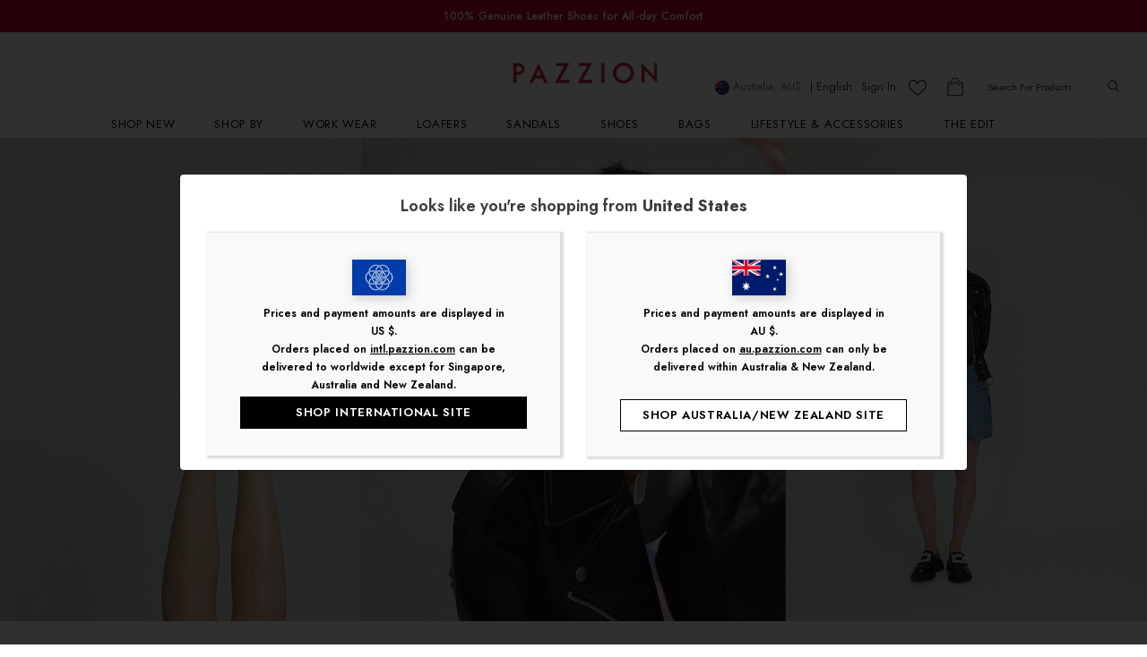

--- FILE ---
content_type: text/html; charset=utf-8
request_url: https://au.pazzion.com/blogs/fashion/preppy-through-the-looking-glass
body_size: 65367
content:
  <!doctype html>
<!--[if lt IE 7]><html class="no-js lt-ie9 lt-ie8 lt-ie7" lang="en"> <![endif]-->
<!--[if IE 7]><html class="no-js lt-ie9 lt-ie8" lang="en"> <![endif]-->
<!--[if IE 8]><html class="no-js lt-ie9" lang="en"> <![endif]-->
<!--[if IE 9 ]><html class="ie9 no-js"> <![endif]-->
<!--[if (gt IE 9)|!(IE)]><!--> <html class="no-js"> <!--<![endif]-->
<head>

  <!-- Dynamic Hreflang Tags for Pazzion -->

  

  <!-- plausible.io -->
  <script defer data-domain="au.pazzion.com" src="https://plausible.io/js/script.tagged-events.js"></script>

  <!-- Cafe Redirection -->
  <script type="text/javascript">
    var redirects = {
      "https://au.pazzion.com/pages/cafe": "https://www.pazzion.com/pages/cafe?referrer=au",
      "https://au.pazzion.com/pages/cafe-about": "https://www.pazzion.com/pages/cafe-about?referrer=au",
      "https://au.pazzion.com/pages/cafe-events": "https://www.pazzion.com/pages/cafe-events?referrer=au",
      "https://au.pazzion.com/pages/cafe-reservations": "https://www.pazzion.cgom/pages/cafe-reservations?referrer=au",
      "https://au.pazzion.com/pages/cafe-delivery": "https://www.pazzion.com/pages/cafe-delivery?referrer=au",
      "https://au.pazzion.com/pages/cafe-contact": "https://www.pazzion.com/pages/cafe-contact?referrer=au",
    };
  
    var currentUrl = window.location.href;
  
    Object.keys(redirects).forEach(function(key) {
      if (currentUrl === key) {
        window.location.href = redirects[key];
      }
    });
  </script><!--Content in content_for_header -->
<!--LayoutHub-Embed--><link rel="stylesheet" type="text/css" href="data:text/css;base64," media="all"><!--/LayoutHub-Embed-->    <!-- GSAP for animation -->
    <script src="https://cdnjs.cloudflare.com/ajax/libs/gsap/3.5.1/gsap.min.js"></script>

    <!-- Snowflakes script -->
    <script>
        document.addEventListener('DOMContentLoaded', function() {
            var snowflakeContainer = document.getElementsByClassName("snowflakeContainer")[0];

            var currentUrl = window.location.href.split('?')[0]; // Remove query parameters
            var allowedUrls = [
                "https://www.pazzion.com/",
                "https://au.pazzion.com/",
                "https://intl.pazzion.com/",
                "https://hk.pazzion.com/",
                "https://tw.pazzion.com/",
            ];

            function shouldShowSnowflakes(url) {
                return allowedUrls.indexOf(url) > -1;
            }

            if (shouldShowSnowflakes(currentUrl)) {

                // the script to create and show snowflake
                function createSnowflake() {
                    var snowflakeDiv = document.createElement('div');
                    snowflakeDiv.className = 'snowflake';
                    var isMobile = window.innerWidth < 768;
                    var minSize = 6;  // Min snowflake size
                    var maxSize = 12; // Max snowflake size
                    var size = Math.random() * (maxSize - minSize) + minSize;
                    snowflakeDiv.style.width = `${size}px`;
                    snowflakeDiv.style.height = `${size}px`;
                    snowflakeDiv.style.left = `${Math.random() * 100}%`;

                    var img = document.createElement('img');
                    img.src = '//au.pazzion.com/cdn/shop/t/18/assets/new_snow.svg?v=176810333059435484881699582826';
                    img.className = 'overlay-svg';
                    snowflakeDiv.append(img);

                    snowflakeContainer.appendChild(snowflakeDiv);

                    // Animate the snowflake falling
                    let speed = isMobile ? 0.1 : 0.2; //C:\zy\shopify_frontend\pazzion_sg\foler_a\new_snow.svg

                    gsap.to(snowflakeDiv, {
                        y: "100vh", // 100% of the viewport height
                        ease: "none",
                        repeat: -1,
                        delay: -15,
                        duration: Math.random() * (1/speed) + (1/speed),
                        onComplete: function() {
                            snowflakeDiv.parentNode.removeChild(snowflakeDiv);
                        }
                    });
                }

                function createSnowflakes() {
                    var isMobile = window.innerWidth < 768;
                    var numberOfSnowflakes = isMobile ? 25 : 35; // How many snowflakes to create
                    for (var i = 0; i < numberOfSnowflakes; i++) {
                        createSnowflake();
                    }
                }

                createSnowflakes();
            }

        })();
    </script>

    <!-- Snowflakes CSS -->
    <style>
        .snowflake {
            display: block;
            justify-content: center;
            align-items: center;
            position: fixed;
            top:-1vh;
            background-size: contain;
            background-repeat: no-repeat;
            border-radius: 50%;
            /* box-shadow: 0px 2px 2px rgba(82, 67, 67, 0.9); */
            opacity: 0.9; /* Slightly transparent */
            z-index: 1000;
        }

        .overlay-svg {
            display:inline;
            max-width: 100%;
            max-height: 100%;
            width: auto;
            height: auto;
        }
    </style>
<!-- Basic page needs ================================================== -->
  <meta charset="utf-8">
  <meta http-equiv="X-UA-Compatible" content="IE=edge,chrome=1">
  <meta name="facebook-domain-verification" content="dfl1ju8alura4xcv6yf0lwaez9bjak" />

	
  <!-- Title and description ================================================== -->
   
  <title>
    Preppy Through The Looking Glass | The Edit | PAZZION
    
    

     &ndash; 
    PAZZION AUSTRALIA
    
  </title>
  

  
  <meta name="description" content="Drawing inspiration from the upper classes of the 1960s, preppy fashion is far from recent. Think Mean Girls, Clueless, Wild Child. Beyond the journey to self-discovery and juicy drama, the major appeal of these favourites come from their iconic pristine looks. And they are called classics for good reason – they never">
  

  <!-- Product meta ================================================== -->
  


  <meta property="og:type" content="article">
  <meta property="og:title" content="Preppy Through The Looking Glass">
  
  


  <meta property="og:description" content="Drawing inspiration from the upper classes of the 1960s, preppy fashion is far from recent. Think Mean Girls, Clueless, Wild Child. Beyond the journey to self-discovery and juicy drama, the major appeal of these favourites come from their iconic pristine looks. And they are called classics for good reason – they never">


  <meta property="og:url" content="https://au.pazzion.com/blogs/fashion/preppy-through-the-looking-glass">
  <meta property="og:site_name" content="PAZZION AUSTRALIA">
  <!-- /snippets/twitter-card.liquid -->





  <meta name="twitter:card" content="summary">
  <meta name="twitter:title" content="Preppy Through The Looking Glass">
  <meta name="twitter:description" content="Drawing inspiration from the upper classes of the 1960s, preppy fashion is far from recent. Think Mean Girls, Clueless, Wild Child. Beyond the journey to self-discovery and juicy drama, the major appeal of these favourites come from their iconic pristine looks. And they are called classics for good reason – they never really go out of style. So, step into a world where timeless sophistication meets contemporary charm, with this guide to effortlessly master #Preppy in 2023.">
  
  



  <!-- Helpers ================================================== -->
  <link rel="canonical" href="https://au.pazzion.com/blogs/fashion/preppy-through-the-looking-glass">
  <link canonical-shop-url="https://au.pazzion.com/">
  <meta name="viewport" content="width=device-width,initial-scale=1">
  <link rel="preload" href="//au.pazzion.com/cdn/shop/t/18/assets/vendor.min.css?v=133449079644486328831752712813" as="style">
  <link rel="preload" href="//au.pazzion.com/cdn/shop/t/18/assets/theme-styles.css?v=174651899040588004681756369310" as="style">
  <link rel="preload" href="//au.pazzion.com/cdn/shop/t/18/assets/theme-styles-responsive.css?v=158310805401974490141695189488" as="style">
  <link rel="preload" href="//au.pazzion.com/cdn/shop/t/18/assets/theme-settings.css?v=34619346944876762401699348057" as="style">
  <link rel="preload" href="//au.pazzion.com/cdn/shop/t/18/assets/header-05.css?v=24831908534956197621695189488" as="style">
  <link rel="preload" href="//au.pazzion.com/cdn/shop/t/18/assets/header-06.css?v=85907022626976746251695189488" as="style">
  <link rel="preload" href="//au.pazzion.com/cdn/shop/t/18/assets/header-07.css?v=15486058026598258081695189488" as="style">
  <link rel="preload" href="//au.pazzion.com/cdn/shop/t/18/assets/header-08.css?v=135345512913470148051695189488" as="style">
  <link rel="preload" href="//au.pazzion.com/cdn/shop/t/18/assets/footer-06.css?v=132629616272968652451695189488" as="style">
  <link rel="preload" href="//au.pazzion.com/cdn/shop/t/18/assets/footer-07.css?v=75870158675213325081695189488" as="style">
  <link rel="preload" href="//au.pazzion.com/cdn/shop/t/18/assets/footer-08.css?v=17161311055609253561695189488" as="style">
  <link rel="preload" href="//au.pazzion.com/cdn/shop/t/18/assets/footer-09.css?v=31723816694365087181695189488" as="style">
  <link rel="preload" href="//au.pazzion.com/cdn/shop/t/18/assets/product-skin.css?v=61113023013610668091695189488" as="style">
  <link rel="preload" href="//au.pazzion.com/cdn/shop/t/18/assets/layout_style_1170.css?v=175837568721092489071695189488" as="style">
  <link rel="preload" href="//au.pazzion.com/cdn/shop/t/18/assets/layout_style_fullwidth.css?v=139908533630461757151695189488" as="style">
  <link rel="preload" href="//au.pazzion.com/cdn/shop/t/18/assets/layout_style_flower.css?v=46301794337413993831695189488" as="style">
  <link rel="preload" href="//au.pazzion.com/cdn/shop/t/18/assets/layout_style_suppermarket.css?v=53717260230650179831695189488" as="style">
  <link rel="preload" href="//au.pazzion.com/cdn/shop/t/18/assets/layout_style_surfup.css?v=80253166192398295881695189488" as="style">
  <link rel="preload" href="//au.pazzion.com/cdn/shop/t/18/assets/product-supermarket.css?v=57652240786207919601695189488" as="style">
  <link rel="preload" href="//au.pazzion.com/cdn/shop/t/18/assets/jquery.min.js?v=56888366816115934351695189488" as="script">

  <!-- Favicon -->
  
  <link rel="shortcut icon" href="//au.pazzion.com/cdn/shop/files/Favicon-2024_32x32.jpg?v=1704692238" type="image/png">
  
  
  <!-- Styles -->
  <style>
    

        
        
        
        

        @font-face { font-display: swap;
  font-family: Jost;
  font-weight: 400;
  font-style: normal;
  src: url("//au.pazzion.com/cdn/fonts/jost/jost_n4.d47a1b6347ce4a4c9f437608011273009d91f2b7.woff2") format("woff2"),
       url("//au.pazzion.com/cdn/fonts/jost/jost_n4.791c46290e672b3f85c3d1c651ef2efa3819eadd.woff") format("woff");
}

        @font-face { font-display: swap;
  font-family: Jost;
  font-weight: 500;
  font-style: normal;
  src: url("//au.pazzion.com/cdn/fonts/jost/jost_n5.7c8497861ffd15f4e1284cd221f14658b0e95d61.woff2") format("woff2"),
       url("//au.pazzion.com/cdn/fonts/jost/jost_n5.fb6a06896db583cc2df5ba1b30d9c04383119dd9.woff") format("woff");
}

        @font-face { font-display: swap;
  font-family: Jost;
  font-weight: 600;
  font-style: normal;
  src: url("//au.pazzion.com/cdn/fonts/jost/jost_n6.ec1178db7a7515114a2d84e3dd680832b7af8b99.woff2") format("woff2"),
       url("//au.pazzion.com/cdn/fonts/jost/jost_n6.b1178bb6bdd3979fef38e103a3816f6980aeaff9.woff") format("woff");
}

        @font-face { font-display: swap;
  font-family: Jost;
  font-weight: 700;
  font-style: normal;
  src: url("//au.pazzion.com/cdn/fonts/jost/jost_n7.921dc18c13fa0b0c94c5e2517ffe06139c3615a3.woff2") format("woff2"),
       url("//au.pazzion.com/cdn/fonts/jost/jost_n7.cbfc16c98c1e195f46c536e775e4e959c5f2f22b.woff") format("woff");
}


		    

        
			      
        
    
    :root {
      --font_size: 12px;
      --font_size_minus1: 11px;
      --font_size_minus2: 10px;
      --font_size_minus3: 9px;
      --font_size_minus4: 8px;
      --font_size_plus1: 13px;
      --font_size_plus2: 14px;
      --font_size_plus3: 15px;
      --font_size_plus4: 16px;
      --font_size_plus5: 17px;
      --font_size_plus6: 18px;
      --font_size_plus7: 19px;
      --font_size_plus8: 20px;
      --font_size_plus9: 21px;
      --font_size_plus10: 22px;
      --font_size_plus11: 23px;
      --font_size_plus12: 24px;
      --font_size_plus13: 25px;
      --font_size_plus14: 26px;
      --font_size_plus15: 27px;
      --font_size_plus16: 28px;
      --font_size_plus18: 30px;
      --font_size_plus21: 33px;
      --font_size_plus22: 34px;
      --font_size_plus23: 35px;
      --font_size_plus24: 36px;
      --font_size_plus29: 41px;
      --font_size_plus33: 45px;

	  --fonts_name: Jost,sans-serif;
	  --fonts_name_2: Jost,sans-serif;

      /* Color */
      --body_bg: #ffffff;
      --body_color: #3c3c3c;
      --link_color: #000000;
      --link_color_hover: #494949;

      /* Breadcrumb */
      --breadcrumb_color : #999999;
      --breadcrumb_text_transform : capitalize;

      /* Header and Title */
      --page_title_font_size: 20px;
      --page_title_font_size_minus4: 16px;
      --page_title_font_size_plus5: 25px;
      --page_title_color: #000000;
      --page_title_text_align : left;

      /* Product  */
      --product_text_transform : none;
      --product_name_text_align : center;
      --color_title_pr: #232323;
      --color_title_pr_hover: #232323;
      --color_vendor : #232323;
      --sale_text : #ffffff;
      --bg_sale : #e95144;
      --custom_label_text : #ffffff;
      --custom_label_bg : #323232;
      --bundle_label_text : #ffffff;
      --bundle_label_bg : #232323;
      --new_label_text : #323232;
      --new_label_bg : #ffffff;
      --new_label_border : #f6f6f6;
      --sold_out_text : #ffffff;
      --bg_sold_out : #c1c1c1;
      --color_price: #232323;
      --color_price_sale: #e95144;
      --color_compare_price: #969696;
      --color_compare_product: #3c3c3c;
      
        
        --color_quick_view: rgba(255, 255, 255, 0.7);
        --bg_quick_view: rgba(0, 0, 0, 0.8);
        
      
      --color_wishlist: #232323;
      --bg_wishlist: #ffffff;
      --bg_wishlist_active: #ffe5e5;


      /* Button 1 */
      --background_1: #ffffff;
      --color_1 : #000000;
      --border_1 : #000000;

      /* Button 2 */
      --background_2: #ffffff;
      --color_2 : #232323;
      --border_2 : #232323;

      /* Button 3 */
      --background_3: #000000;
      --color_3 : #ffffff;
      --border_3 : #000000;

      /* Button Add To Cart */
      --color_add_to_cart : #fff;
      --border_add_to_cart : #000;
      --background_add_to_cart : #000;

      --color_add_to_cart_hover : #000;
      --border_add_to_cart_hover : #000;
      --background_add_to_cart_hover : #fff;


      /* Button */
      
        --button_font_family: Jost,sans-serif;
      
      --button_font_size: px;
      --button_font_weight: ;
      --button_border_radius: px;
      --button_border_width: px;
      --button_border_style: ;
      --button_text_align: ;
      --button_text_transform: ;
      --button_letter_spacing: ;
      --button_padding_top: px;
      --button_padding_bottom: px;
      --button_padding_left: px;
      --button_padding_right: px;

      

      /* Border Color */
      --border_widget_title : #e0e0e0;
      --border_color_1 : #ebebeb;
      --border_color_2: #e7e7e7;
      --border_page_title: #eaeaea;
      --border_input: #cbcbcb;
      --border_checkbox: #d0d0d0;
      --border_dropdown: #dadada;
      --border_bt_sidebar : #f6f6f6;
      --color_icon_drop: #6b6b6b;

      
          --color_ipt: #3c3c3c;
        

      
        
          --color_slick_arrow: #323232;
          --color_border_slick_arrow: #323232;
          --color_bg_slick_arrow: #ffffff;
        
      

      /*color Mobile*/

      --color_menu_mb: #232323;
      --color_menu_level3: #3c3c3c;

      /* Mixin ================= */
      

  		  
           --font_size_btn: 13px;   
        

        
            --padding_btn: 7px 15px 7px;
        

        
          --letter_spacing_btn: .05em;
        

          --padding_btn_bundle: 10px 15px 8px 15px;
          --padding_btn_qv_add_to_cart: 12px 15px 10px;
      

      
      
          --color-price-box: var(--color_compare_price);
      

      --color_review: #232323;
      --color_review_empty: #232323;

      --border-product-image: #e6e6e6;

      
      --border-radius-17: 17px;
      --border-radius-50: 50%;
      
    }
</style>
  <link href="//au.pazzion.com/cdn/shop/t/18/assets/vendor.min.css?v=133449079644486328831752712813" rel="stylesheet" type="text/css" media="all" />
<link href="//au.pazzion.com/cdn/shop/t/18/assets/theme-styles.css?v=174651899040588004681756369310" rel="stylesheet" type="text/css" media="all" />
<link href="//au.pazzion.com/cdn/shop/t/18/assets/theme-styles-responsive.css?v=158310805401974490141695189488" rel="stylesheet" type="text/css" media="all" />
<link href="//au.pazzion.com/cdn/shop/t/18/assets/theme-settings.css?v=34619346944876762401699348057" rel="stylesheet" type="text/css" media="all" />




































  
   <!-- Scripts -->
  <script src="//au.pazzion.com/cdn/shop/t/18/assets/jquery.min.js?v=56888366816115934351695189488" type="text/javascript"></script>
<script src="//au.pazzion.com/cdn/shop/t/18/assets/jquery-cookie.min.js?v=72365755745404048181695189488" type="text/javascript"></script>
<script src="//au.pazzion.com/cdn/shop/t/18/assets/lazysizes.min.js?v=93545071839656388891695189488" type="text/javascript"></script>
<script src="//au.pazzion.com/cdn/shop/t/18/assets/widget.js?v=96791969152280201741695189488" type="text/javascript"></script>
<script>
  	window.lazySizesConfig = window.lazySizesConfig || {};
    lazySizesConfig.loadMode = 1;
    window.lazySizesConfig.init = false;
    lazySizes.init();
  
    window.ajax_cart = "upsell";
    window.money_format = "${{amount}}";//"${{amount}} AUD";
    window.shop_currency = "AUD";
    window.show_multiple_currencies = false;
    window.use_color_swatch = true;
    window.color_swatch_style = "variant_grouped";
    window.enable_sidebar_multiple_choice = true;
    window.file_url = "//au.pazzion.com/cdn/shop/files/?7281";
    window.asset_url = "";
    window.router = "";
    window.swatch_recently = "color";
    window.label_sale = "discount_sale";
    window.layout_style = "layout_style_1";
    window.layout_home = "";
    window.product_style = "default";
    window.category_style = "default";
    window.layout_body = "default";
    
    window.inventory_text = {
        in_stock: "In stock",
        many_in_stock: "Many in stock",
        out_of_stock: "Out of stock",
        add_to_cart: "Add to cart",
        add_all_to_cart: "Add all to Cart",
        sold_out: "Sold Out",
        select_options : "Select options",
        unavailable: "Sold Out",
        view_all_collection: "View All",
        no_more_product: "No more product",
        show_options: "Show Variants",
        hide_options: "Hide Variants",
        adding : "Adding",
        thank_you : "Thank You",
        add_more : "Add More",
        cart_feedback : "Added",
        add_wishlist : "Add to Wish List",
        remove_wishlist : "Remove Wish List",
        add_wishlist_1 : "Add to wishlist",
        remove_wishlist_1 : "Remove wishlist",
        previous: "Prev",
        next: "Next",
      	pre_order : "Pre Order",
        hotStock: "Hurry up! only [inventory] left",
        view_more: "View All",
        view_less : "View Less",
        show_more: "Show More",
        show_less : "Show Less",
        days : "Days",
        hours : "Hours",
        mins : "Mins",
        secs : "Secs",

        customlabel: "Custom Label",
        newlabel: "New",
        salelabel: "Sale",
        soldoutlabel: "Sold Out",
        bundlelabel: "Bundle",

        message_compare : "You must select at least two products to compare!",
        message_iscart : "is added to your shopping cart.",

        add_compare : "Add to compare",
        remove_compare : "Remove compare",
        remove: "Remove",
        warning_quantity: "Maximum quantity",
    };
    window.multi_lang = false;
    window.infinity_scroll_feature = false;
    window.newsletter_popup = false;
    window.hidden_newsletter = false;
    window.option_ptoduct1 = "size";
    window.option_ptoduct2 = "color";
    window.option_ptoduct3 = "option 3"

    /* Free Shipping Message */
    window.free_shipping_color1 = "#3e3e3e";  
    window.free_shipping_color2 = "#3e3e3e";
    window.free_shipping_color3 = "#3e3e3e";
    window.free_shipping_price = 130;
    window.free_shipping_text = {
        free_shipping_message_1: "You have qualified for free standard delivery",
        free_shipping_message_2:"Only",
        free_shipping_message_3: "away from",
        free_shipping_message_4: "free shipping",
        free_shipping_1: "Free",
        free_shipping_2: "TBD",
    }

</script>
  <link href="//au.pazzion.com/cdn/shop/t/18/assets/anniversary.css?v=1198927045356585751700018882" rel="stylesheet" type="text/css" media="all" />
 <link href="//au.pazzion.com/cdn/shop/t/18/assets/rahul.css?v=80736597651544967731695189488" rel="stylesheet" type="text/css" media="all" />
 <link href="//au.pazzion.com/cdn/shop/t/18/assets/rahulnew.css?v=102065096755702765741696336605" rel="stylesheet" type="text/css" media="all" />
 <link href="//au.pazzion.com/cdn/shop/t/18/assets/rahullatest.css?v=54079708418264261161695189488" rel="stylesheet" type="text/css" media="all" />
  <!-- Header hook for plugins ================================ -->
  <script>window.performance && window.performance.mark && window.performance.mark('shopify.content_for_header.start');</script><meta name="facebook-domain-verification" content="pps8v4t1a8tul8f789uhw2h5rec72k">
<meta name="google-site-verification" content="53x3kVR3jLDpYVgg_msspzJixHeuQzp6n50TmIe8Gw4">
<meta id="shopify-digital-wallet" name="shopify-digital-wallet" content="/61236379844/digital_wallets/dialog">
<meta name="shopify-checkout-api-token" content="7918c05c0e53b1a770f8bad5b4a5d927">
<meta id="in-context-paypal-metadata" data-shop-id="61236379844" data-venmo-supported="false" data-environment="production" data-locale="en_US" data-paypal-v4="true" data-currency="AUD">
<link rel="alternate" type="application/atom+xml" title="Feed" href="/blogs/fashion.atom" />
<script async="async" src="/checkouts/internal/preloads.js?locale=en-AU"></script>
<link rel="preconnect" href="https://shop.app" crossorigin="anonymous">
<script async="async" src="https://shop.app/checkouts/internal/preloads.js?locale=en-AU&shop_id=61236379844" crossorigin="anonymous"></script>
<script id="apple-pay-shop-capabilities" type="application/json">{"shopId":61236379844,"countryCode":"SG","currencyCode":"AUD","merchantCapabilities":["supports3DS"],"merchantId":"gid:\/\/shopify\/Shop\/61236379844","merchantName":"PAZZION AUSTRALIA","requiredBillingContactFields":["postalAddress","email","phone"],"requiredShippingContactFields":["postalAddress","email","phone"],"shippingType":"shipping","supportedNetworks":["visa","masterCard","amex"],"total":{"type":"pending","label":"PAZZION AUSTRALIA","amount":"1.00"},"shopifyPaymentsEnabled":true,"supportsSubscriptions":true}</script>
<script id="shopify-features" type="application/json">{"accessToken":"7918c05c0e53b1a770f8bad5b4a5d927","betas":["rich-media-storefront-analytics"],"domain":"au.pazzion.com","predictiveSearch":true,"shopId":61236379844,"locale":"en"}</script>
<script>var Shopify = Shopify || {};
Shopify.shop = "pazzion-australia.myshopify.com";
Shopify.locale = "en";
Shopify.currency = {"active":"AUD","rate":"1.0"};
Shopify.country = "AU";
Shopify.theme = {"name":"shopify-ella-pazzion-au\/main 12\/09","id":131627188420,"schema_name":"Ella","schema_version":"5.0.5","theme_store_id":null,"role":"main"};
Shopify.theme.handle = "null";
Shopify.theme.style = {"id":null,"handle":null};
Shopify.cdnHost = "au.pazzion.com/cdn";
Shopify.routes = Shopify.routes || {};
Shopify.routes.root = "/";</script>
<script type="module">!function(o){(o.Shopify=o.Shopify||{}).modules=!0}(window);</script>
<script>!function(o){function n(){var o=[];function n(){o.push(Array.prototype.slice.apply(arguments))}return n.q=o,n}var t=o.Shopify=o.Shopify||{};t.loadFeatures=n(),t.autoloadFeatures=n()}(window);</script>
<script>
  window.ShopifyPay = window.ShopifyPay || {};
  window.ShopifyPay.apiHost = "shop.app\/pay";
  window.ShopifyPay.redirectState = null;
</script>
<script id="shop-js-analytics" type="application/json">{"pageType":"article"}</script>
<script defer="defer" async type="module" src="//au.pazzion.com/cdn/shopifycloud/shop-js/modules/v2/client.init-shop-cart-sync_C5BV16lS.en.esm.js"></script>
<script defer="defer" async type="module" src="//au.pazzion.com/cdn/shopifycloud/shop-js/modules/v2/chunk.common_CygWptCX.esm.js"></script>
<script type="module">
  await import("//au.pazzion.com/cdn/shopifycloud/shop-js/modules/v2/client.init-shop-cart-sync_C5BV16lS.en.esm.js");
await import("//au.pazzion.com/cdn/shopifycloud/shop-js/modules/v2/chunk.common_CygWptCX.esm.js");

  window.Shopify.SignInWithShop?.initShopCartSync?.({"fedCMEnabled":true,"windoidEnabled":true});

</script>
<script>
  window.Shopify = window.Shopify || {};
  if (!window.Shopify.featureAssets) window.Shopify.featureAssets = {};
  window.Shopify.featureAssets['shop-js'] = {"shop-cart-sync":["modules/v2/client.shop-cart-sync_ZFArdW7E.en.esm.js","modules/v2/chunk.common_CygWptCX.esm.js"],"init-fed-cm":["modules/v2/client.init-fed-cm_CmiC4vf6.en.esm.js","modules/v2/chunk.common_CygWptCX.esm.js"],"shop-button":["modules/v2/client.shop-button_tlx5R9nI.en.esm.js","modules/v2/chunk.common_CygWptCX.esm.js"],"shop-cash-offers":["modules/v2/client.shop-cash-offers_DOA2yAJr.en.esm.js","modules/v2/chunk.common_CygWptCX.esm.js","modules/v2/chunk.modal_D71HUcav.esm.js"],"init-windoid":["modules/v2/client.init-windoid_sURxWdc1.en.esm.js","modules/v2/chunk.common_CygWptCX.esm.js"],"shop-toast-manager":["modules/v2/client.shop-toast-manager_ClPi3nE9.en.esm.js","modules/v2/chunk.common_CygWptCX.esm.js"],"init-shop-email-lookup-coordinator":["modules/v2/client.init-shop-email-lookup-coordinator_B8hsDcYM.en.esm.js","modules/v2/chunk.common_CygWptCX.esm.js"],"init-shop-cart-sync":["modules/v2/client.init-shop-cart-sync_C5BV16lS.en.esm.js","modules/v2/chunk.common_CygWptCX.esm.js"],"avatar":["modules/v2/client.avatar_BTnouDA3.en.esm.js"],"pay-button":["modules/v2/client.pay-button_FdsNuTd3.en.esm.js","modules/v2/chunk.common_CygWptCX.esm.js"],"init-customer-accounts":["modules/v2/client.init-customer-accounts_DxDtT_ad.en.esm.js","modules/v2/client.shop-login-button_C5VAVYt1.en.esm.js","modules/v2/chunk.common_CygWptCX.esm.js","modules/v2/chunk.modal_D71HUcav.esm.js"],"init-shop-for-new-customer-accounts":["modules/v2/client.init-shop-for-new-customer-accounts_ChsxoAhi.en.esm.js","modules/v2/client.shop-login-button_C5VAVYt1.en.esm.js","modules/v2/chunk.common_CygWptCX.esm.js","modules/v2/chunk.modal_D71HUcav.esm.js"],"shop-login-button":["modules/v2/client.shop-login-button_C5VAVYt1.en.esm.js","modules/v2/chunk.common_CygWptCX.esm.js","modules/v2/chunk.modal_D71HUcav.esm.js"],"init-customer-accounts-sign-up":["modules/v2/client.init-customer-accounts-sign-up_CPSyQ0Tj.en.esm.js","modules/v2/client.shop-login-button_C5VAVYt1.en.esm.js","modules/v2/chunk.common_CygWptCX.esm.js","modules/v2/chunk.modal_D71HUcav.esm.js"],"shop-follow-button":["modules/v2/client.shop-follow-button_Cva4Ekp9.en.esm.js","modules/v2/chunk.common_CygWptCX.esm.js","modules/v2/chunk.modal_D71HUcav.esm.js"],"checkout-modal":["modules/v2/client.checkout-modal_BPM8l0SH.en.esm.js","modules/v2/chunk.common_CygWptCX.esm.js","modules/v2/chunk.modal_D71HUcav.esm.js"],"lead-capture":["modules/v2/client.lead-capture_Bi8yE_yS.en.esm.js","modules/v2/chunk.common_CygWptCX.esm.js","modules/v2/chunk.modal_D71HUcav.esm.js"],"shop-login":["modules/v2/client.shop-login_D6lNrXab.en.esm.js","modules/v2/chunk.common_CygWptCX.esm.js","modules/v2/chunk.modal_D71HUcav.esm.js"],"payment-terms":["modules/v2/client.payment-terms_CZxnsJam.en.esm.js","modules/v2/chunk.common_CygWptCX.esm.js","modules/v2/chunk.modal_D71HUcav.esm.js"]};
</script>
<script>(function() {
  var isLoaded = false;
  function asyncLoad() {
    if (isLoaded) return;
    isLoaded = true;
    var urls = ["https:\/\/cdn.nfcube.com\/instafeed-586c564f1497f87868ffa0453b52d35d.js?shop=pazzion-australia.myshopify.com","https:\/\/r3-t.trackedlink.net\/ddsbis.js?shop=pazzion-australia.myshopify.com","https:\/\/chimpstatic.com\/mcjs-connected\/js\/users\/75abc4ed2ab39692e2086057d\/920e3db1e4b6536cccbf8c786.js?shop=pazzion-australia.myshopify.com","https:\/\/omnisnippet1.com\/platforms\/shopify.js?source=scriptTag\u0026v=2025-10-13T09\u0026shop=pazzion-australia.myshopify.com"];
    for (var i = 0; i < urls.length; i++) {
      var s = document.createElement('script');
      s.type = 'text/javascript';
      s.async = true;
      s.src = urls[i];
      var x = document.getElementsByTagName('script')[0];
      x.parentNode.insertBefore(s, x);
    }
  };
  if(window.attachEvent) {
    window.attachEvent('onload', asyncLoad);
  } else {
    window.addEventListener('load', asyncLoad, false);
  }
})();</script>
<script id="__st">var __st={"a":61236379844,"offset":28800,"reqid":"4a706e19-6d1c-461e-a828-c0bb4a038059-1768638838","pageurl":"au.pazzion.com\/blogs\/fashion\/preppy-through-the-looking-glass","s":"articles-558790934724","u":"8345c4a27a05","p":"article","rtyp":"article","rid":558790934724};</script>
<script>window.ShopifyPaypalV4VisibilityTracking = true;</script>
<script id="captcha-bootstrap">!function(){'use strict';const t='contact',e='account',n='new_comment',o=[[t,t],['blogs',n],['comments',n],[t,'customer']],c=[[e,'customer_login'],[e,'guest_login'],[e,'recover_customer_password'],[e,'create_customer']],r=t=>t.map((([t,e])=>`form[action*='/${t}']:not([data-nocaptcha='true']) input[name='form_type'][value='${e}']`)).join(','),a=t=>()=>t?[...document.querySelectorAll(t)].map((t=>t.form)):[];function s(){const t=[...o],e=r(t);return a(e)}const i='password',u='form_key',d=['recaptcha-v3-token','g-recaptcha-response','h-captcha-response',i],f=()=>{try{return window.sessionStorage}catch{return}},m='__shopify_v',_=t=>t.elements[u];function p(t,e,n=!1){try{const o=window.sessionStorage,c=JSON.parse(o.getItem(e)),{data:r}=function(t){const{data:e,action:n}=t;return t[m]||n?{data:e,action:n}:{data:t,action:n}}(c);for(const[e,n]of Object.entries(r))t.elements[e]&&(t.elements[e].value=n);n&&o.removeItem(e)}catch(o){console.error('form repopulation failed',{error:o})}}const l='form_type',E='cptcha';function T(t){t.dataset[E]=!0}const w=window,h=w.document,L='Shopify',v='ce_forms',y='captcha';let A=!1;((t,e)=>{const n=(g='f06e6c50-85a8-45c8-87d0-21a2b65856fe',I='https://cdn.shopify.com/shopifycloud/storefront-forms-hcaptcha/ce_storefront_forms_captcha_hcaptcha.v1.5.2.iife.js',D={infoText:'Protected by hCaptcha',privacyText:'Privacy',termsText:'Terms'},(t,e,n)=>{const o=w[L][v],c=o.bindForm;if(c)return c(t,g,e,D).then(n);var r;o.q.push([[t,g,e,D],n]),r=I,A||(h.body.append(Object.assign(h.createElement('script'),{id:'captcha-provider',async:!0,src:r})),A=!0)});var g,I,D;w[L]=w[L]||{},w[L][v]=w[L][v]||{},w[L][v].q=[],w[L][y]=w[L][y]||{},w[L][y].protect=function(t,e){n(t,void 0,e),T(t)},Object.freeze(w[L][y]),function(t,e,n,w,h,L){const[v,y,A,g]=function(t,e,n){const i=e?o:[],u=t?c:[],d=[...i,...u],f=r(d),m=r(i),_=r(d.filter((([t,e])=>n.includes(e))));return[a(f),a(m),a(_),s()]}(w,h,L),I=t=>{const e=t.target;return e instanceof HTMLFormElement?e:e&&e.form},D=t=>v().includes(t);t.addEventListener('submit',(t=>{const e=I(t);if(!e)return;const n=D(e)&&!e.dataset.hcaptchaBound&&!e.dataset.recaptchaBound,o=_(e),c=g().includes(e)&&(!o||!o.value);(n||c)&&t.preventDefault(),c&&!n&&(function(t){try{if(!f())return;!function(t){const e=f();if(!e)return;const n=_(t);if(!n)return;const o=n.value;o&&e.removeItem(o)}(t);const e=Array.from(Array(32),(()=>Math.random().toString(36)[2])).join('');!function(t,e){_(t)||t.append(Object.assign(document.createElement('input'),{type:'hidden',name:u})),t.elements[u].value=e}(t,e),function(t,e){const n=f();if(!n)return;const o=[...t.querySelectorAll(`input[type='${i}']`)].map((({name:t})=>t)),c=[...d,...o],r={};for(const[a,s]of new FormData(t).entries())c.includes(a)||(r[a]=s);n.setItem(e,JSON.stringify({[m]:1,action:t.action,data:r}))}(t,e)}catch(e){console.error('failed to persist form',e)}}(e),e.submit())}));const S=(t,e)=>{t&&!t.dataset[E]&&(n(t,e.some((e=>e===t))),T(t))};for(const o of['focusin','change'])t.addEventListener(o,(t=>{const e=I(t);D(e)&&S(e,y())}));const B=e.get('form_key'),M=e.get(l),P=B&&M;t.addEventListener('DOMContentLoaded',(()=>{const t=y();if(P)for(const e of t)e.elements[l].value===M&&p(e,B);[...new Set([...A(),...v().filter((t=>'true'===t.dataset.shopifyCaptcha))])].forEach((e=>S(e,t)))}))}(h,new URLSearchParams(w.location.search),n,t,e,['guest_login'])})(!0,!0)}();</script>
<script integrity="sha256-4kQ18oKyAcykRKYeNunJcIwy7WH5gtpwJnB7kiuLZ1E=" data-source-attribution="shopify.loadfeatures" defer="defer" src="//au.pazzion.com/cdn/shopifycloud/storefront/assets/storefront/load_feature-a0a9edcb.js" crossorigin="anonymous"></script>
<script crossorigin="anonymous" defer="defer" src="//au.pazzion.com/cdn/shopifycloud/storefront/assets/shopify_pay/storefront-65b4c6d7.js?v=20250812"></script>
<script data-source-attribution="shopify.dynamic_checkout.dynamic.init">var Shopify=Shopify||{};Shopify.PaymentButton=Shopify.PaymentButton||{isStorefrontPortableWallets:!0,init:function(){window.Shopify.PaymentButton.init=function(){};var t=document.createElement("script");t.src="https://au.pazzion.com/cdn/shopifycloud/portable-wallets/latest/portable-wallets.en.js",t.type="module",document.head.appendChild(t)}};
</script>
<script data-source-attribution="shopify.dynamic_checkout.buyer_consent">
  function portableWalletsHideBuyerConsent(e){var t=document.getElementById("shopify-buyer-consent"),n=document.getElementById("shopify-subscription-policy-button");t&&n&&(t.classList.add("hidden"),t.setAttribute("aria-hidden","true"),n.removeEventListener("click",e))}function portableWalletsShowBuyerConsent(e){var t=document.getElementById("shopify-buyer-consent"),n=document.getElementById("shopify-subscription-policy-button");t&&n&&(t.classList.remove("hidden"),t.removeAttribute("aria-hidden"),n.addEventListener("click",e))}window.Shopify?.PaymentButton&&(window.Shopify.PaymentButton.hideBuyerConsent=portableWalletsHideBuyerConsent,window.Shopify.PaymentButton.showBuyerConsent=portableWalletsShowBuyerConsent);
</script>
<script data-source-attribution="shopify.dynamic_checkout.cart.bootstrap">document.addEventListener("DOMContentLoaded",(function(){function t(){return document.querySelector("shopify-accelerated-checkout-cart, shopify-accelerated-checkout")}if(t())Shopify.PaymentButton.init();else{new MutationObserver((function(e,n){t()&&(Shopify.PaymentButton.init(),n.disconnect())})).observe(document.body,{childList:!0,subtree:!0})}}));
</script>
<link id="shopify-accelerated-checkout-styles" rel="stylesheet" media="screen" href="https://au.pazzion.com/cdn/shopifycloud/portable-wallets/latest/accelerated-checkout-backwards-compat.css" crossorigin="anonymous">
<style id="shopify-accelerated-checkout-cart">
        #shopify-buyer-consent {
  margin-top: 1em;
  display: inline-block;
  width: 100%;
}

#shopify-buyer-consent.hidden {
  display: none;
}

#shopify-subscription-policy-button {
  background: none;
  border: none;
  padding: 0;
  text-decoration: underline;
  font-size: inherit;
  cursor: pointer;
}

#shopify-subscription-policy-button::before {
  box-shadow: none;
}

      </style>

<script>window.performance && window.performance.mark && window.performance.mark('shopify.content_for_header.end');</script>

  <!--[if lt IE 9]>
  <script src="//html5shiv.googlecode.com/svn/trunk/html5.js" type="text/javascript"></script>
  <![endif]-->

  
  
  

  <script>

    Shopify.productOptionsMap = {};
    Shopify.quickViewOptionsMap = {};

    Shopify.updateOptionsInSelector = function(selectorIndex, wrapperSlt) {
        Shopify.optionsMap = wrapperSlt === '.product' ? Shopify.productOptionsMap : Shopify.quickViewOptionsMap;

        switch (selectorIndex) {
            case 0:
                var key = 'root';
                var selector = $(wrapperSlt + ' .single-option-selector:eq(0)');
                break;
            case 1:
                var key = $(wrapperSlt + ' .single-option-selector:eq(0)').val();
                var selector = $(wrapperSlt + ' .single-option-selector:eq(1)');
                break;
            case 2:
                var key = $(wrapperSlt + ' .single-option-selector:eq(0)').val();
                key += ' / ' + $(wrapperSlt + ' .single-option-selector:eq(1)').val();
                var selector = $(wrapperSlt + ' .single-option-selector:eq(2)');
        }

        var initialValue = selector.val();
        selector.empty();

        var availableOptions = Shopify.optionsMap[key];

        if (availableOptions && availableOptions.length) {
            for (var i = 0; i < availableOptions.length; i++) {
                var option = availableOptions[i].replace('-sold-out','');
                var newOption = $('<option></option>').val(option).html(option);

                selector.append(newOption);
            }

            $(wrapperSlt + ' .swatch[data-option-index="' + selectorIndex + '"] .swatch-element').each(function() {
                // debugger;
                if ($.inArray($(this).attr('data-value'), availableOptions) !== -1) {
                    $(this).addClass('available').removeClass('soldout').find(':radio').prop('disabled',false).prop('checked',true);
                }
                else {
                    if ($.inArray($(this).attr('data-value') + '-sold-out', availableOptions) !== -1) {
                        $(this).addClass('available').addClass('soldout').find(':radio').prop('disabled',false).prop('checked',true);
                    } else {
                        $(this).removeClass('available').addClass('soldout').find(':radio').prop('disabled',true).prop('checked',false);
                    }
                    
                }
            });

            if ($.inArray(initialValue, availableOptions) !== -1) {
                selector.val(initialValue);
            }

            selector.trigger('change');
        };
    };

    Shopify.linkOptionSelectors = function(product, wrapperSlt, check) {
        // Building our mapping object.
        Shopify.optionsMap = wrapperSlt === '.product' ? Shopify.productOptionsMap : Shopify.quickViewOptionsMap;
        var arr_1= [],
            arr_2= [],
            arr_3= [];

        Shopify.optionsMap['root'] == [];
        for (var i = 0; i < product.variants.length; i++) {
            var variant = product.variants[i];
            if (variant) {
                var key1 = variant.option1;
                var key2 = variant.option1 + ' / ' + variant.option2;
                Shopify.optionsMap[key1] = [];
                Shopify.optionsMap[key2] = [];
            }
        }
        for (var i = 0; i < product.variants.length; i++) {
            var variant = product.variants[i];
            if (variant) {
                if (window.use_color_swatch) {
                    if (variant.available) {
                        // Gathering values for the 1st drop-down.
                        Shopify.optionsMap['root'] = Shopify.optionsMap['root'] || [];

                        // if ($.inArray(variant.option1 + '-sold-out', Shopify.optionsMap['root']) !== -1) {
                        //     Shopify.optionsMap['root'].pop();
                        // } 

                        arr_1.push(variant.option1);
                        arr_1 = $.unique(arr_1);

                        Shopify.optionsMap['root'].push(variant.option1);

                        Shopify.optionsMap['root'] = Shopify.uniq(Shopify.optionsMap['root']);

                        // Gathering values for the 2nd drop-down.
                        if (product.options.length > 1) {
                        var key = variant.option1;
                            Shopify.optionsMap[key] = Shopify.optionsMap[key] || [];
                            // if ($.inArray(variant.option2 + '-sold-out', Shopify.optionsMap[key]) !== -1) {
                            //     Shopify.optionsMap[key].pop();
                            // } 
                            Shopify.optionsMap[key].push(variant.option2);
                            if ($.inArray(variant.option2, arr_2) === -1) {
                                arr_2.push(variant.option2);
                                arr_2 = $.unique(arr_2);
                            }
                            Shopify.optionsMap[key] = Shopify.uniq(Shopify.optionsMap[key]);
                        }

                        // Gathering values for the 3rd drop-down.
                        if (product.options.length === 3) {
                            var key = variant.option1 + ' / ' + variant.option2;
                            Shopify.optionsMap[key] = Shopify.optionsMap[key] || [];
                            Shopify.optionsMap[key].push(variant.option3);

                            if ($.inArray(variant.option3, arr_3) === -1) {
                                arr_3.push(variant.option3);
                                arr_3 = $.unique(arr_3);
                            }
                            
                            Shopify.optionsMap[key] = Shopify.uniq(Shopify.optionsMap[key]);
                        }
                    } else {
                        // Gathering values for the 1st drop-down.
                        Shopify.optionsMap['root'] = Shopify.optionsMap['root'] || [];
                        if ($.inArray(variant.option1, arr_1) === -1) {
                            Shopify.optionsMap['root'].push(variant.option1 + '-sold-out');
                        }
                        
                        Shopify.optionsMap['root'] = Shopify.uniq(Shopify.optionsMap['root']);

                        // Gathering values for the 2nd drop-down.
                        if (product.options.length > 1) {
                            var key = variant.option1;
                            Shopify.optionsMap[key] = Shopify.optionsMap[key] || [];
                            // Shopify.optionsMap[key].push(variant.option2);

                            // if ($.inArray(variant.option2, arr_2) === -1) {
                                Shopify.optionsMap[key].push(variant.option2 + '-sold-out');
                            // }
                            
                            Shopify.optionsMap[key] = Shopify.uniq(Shopify.optionsMap[key]);
                        }

                        // Gathering values for the 3rd drop-down.
                        if (product.options.length === 3) {
                            var key = variant.option1 + ' / ' + variant.option2;
                            Shopify.optionsMap[key] = Shopify.optionsMap[key] || [];
//                             if ($.inArray(variant.option3, arr_3) === -1) {
                                Shopify.optionsMap[key].push(variant.option3 + '-sold-out');
//                             }
                            Shopify.optionsMap[key] = Shopify.uniq(Shopify.optionsMap[key]);
                        }

                    }
                } else {
                    // Gathering values for the 1st drop-down.
                    if (check) {
                        if (variant.available) {
                            Shopify.optionsMap['root'] = Shopify.optionsMap['root'] || [];
                            Shopify.optionsMap['root'].push(variant.option1);
                            Shopify.optionsMap['root'] = Shopify.uniq(Shopify.optionsMap['root']);

                            // Gathering values for the 2nd drop-down.
                            if (product.options.length > 1) {
                            var key = variant.option1;
                                Shopify.optionsMap[key] = Shopify.optionsMap[key] || [];
                                Shopify.optionsMap[key].push(variant.option2);
                                Shopify.optionsMap[key] = Shopify.uniq(Shopify.optionsMap[key]);
                            }

                            // Gathering values for the 3rd drop-down.
                            if (product.options.length === 3) {
                                var key = variant.option1 + ' / ' + variant.option2;
                                Shopify.optionsMap[key] = Shopify.optionsMap[key] || [];
                                Shopify.optionsMap[key].push(variant.option3);
                                Shopify.optionsMap[key] = Shopify.uniq(Shopify.optionsMap[key]);
                            }
                        }
                    } else {
                        Shopify.optionsMap['root'] = Shopify.optionsMap['root'] || [];

                        Shopify.optionsMap['root'].push(variant.option1);
                        Shopify.optionsMap['root'] = Shopify.uniq(Shopify.optionsMap['root']);

                        // Gathering values for the 2nd drop-down.
                        if (product.options.length > 1) {
                        var key = variant.option1;
                            Shopify.optionsMap[key] = Shopify.optionsMap[key] || [];
                            Shopify.optionsMap[key].push(variant.option2);
                            Shopify.optionsMap[key] = Shopify.uniq(Shopify.optionsMap[key]);
                        }

                        // Gathering values for the 3rd drop-down.
                        if (product.options.length === 3) {
                            var key = variant.option1 + ' / ' + variant.option2;
                            Shopify.optionsMap[key] = Shopify.optionsMap[key] || [];
                            Shopify.optionsMap[key].push(variant.option3);
                            Shopify.optionsMap[key] = Shopify.uniq(Shopify.optionsMap[key]);
                        }
                    }
                    
                }
            }
        };

        // Update options right away.
        Shopify.updateOptionsInSelector(0, wrapperSlt);

        if (product.options.length > 1) Shopify.updateOptionsInSelector(1, wrapperSlt);
        if (product.options.length === 3) Shopify.updateOptionsInSelector(2, wrapperSlt);

        // When there is an update in the first dropdown.
        $(wrapperSlt + " .single-option-selector:eq(0)").change(function() {
            Shopify.updateOptionsInSelector(1, wrapperSlt);
            if (product.options.length === 3) Shopify.updateOptionsInSelector(2, wrapperSlt);
            return true;
        });

        // When there is an update in the second dropdown.
        $(wrapperSlt + " .single-option-selector:eq(1)").change(function() {
            if (product.options.length === 3) Shopify.updateOptionsInSelector(2, wrapperSlt);
            return true;
        });
    };
</script>
  

<script type="text/javascript">
    (function(c,l,a,r,i,t,y){
        c[a]=c[a]||function(){(c[a].q=c[a].q||[]).push(arguments)};
        t=l.createElement(r);t.async=1;t.src="https://www.clarity.ms/tag/"+i;
        y=l.getElementsByTagName(r)[0];y.parentNode.insertBefore(t,y);
    })(window, document, "clarity", "script", "p9n1oka4as");
</script>
  
<script type="text/javascript" src="//script.crazyegg.com/pages/scripts/0114/0999.js" async="async" ></script>
  
<!-- BEGIN app block: shopify://apps/judge-me-reviews/blocks/judgeme_core/61ccd3b1-a9f2-4160-9fe9-4fec8413e5d8 --><!-- Start of Judge.me Core -->






<link rel="dns-prefetch" href="https://cdnwidget.judge.me">
<link rel="dns-prefetch" href="https://cdn.judge.me">
<link rel="dns-prefetch" href="https://cdn1.judge.me">
<link rel="dns-prefetch" href="https://api.judge.me">

<script data-cfasync='false' class='jdgm-settings-script'>window.jdgmSettings={"pagination":5,"disable_web_reviews":false,"badge_no_review_text":"No reviews","badge_n_reviews_text":"{{ n }} review/reviews","hide_badge_preview_if_no_reviews":true,"badge_hide_text":false,"enforce_center_preview_badge":false,"widget_title":"Customer Reviews","widget_open_form_text":"Write a review","widget_close_form_text":"Cancel review","widget_refresh_page_text":"Refresh page","widget_summary_text":"Based on {{ number_of_reviews }} review/reviews","widget_no_review_text":"Be the first to write a review","widget_name_field_text":"Display name","widget_verified_name_field_text":"Verified Name (public)","widget_name_placeholder_text":"Display name","widget_required_field_error_text":"This field is required.","widget_email_field_text":"Email address","widget_verified_email_field_text":"Verified Email (private, can not be edited)","widget_email_placeholder_text":"Your email address","widget_email_field_error_text":"Please enter a valid email address.","widget_rating_field_text":"Rating","widget_review_title_field_text":"Review Title","widget_review_title_placeholder_text":"Give your review a title","widget_review_body_field_text":"Review content","widget_review_body_placeholder_text":"Start writing here...","widget_pictures_field_text":"Picture/Video (optional)","widget_submit_review_text":"Submit Review","widget_submit_verified_review_text":"Submit Verified Review","widget_submit_success_msg_with_auto_publish":"Thank you! Please refresh the page in a few moments to see your review. You can remove or edit your review by logging into \u003ca href='https://judge.me/login' target='_blank' rel='nofollow noopener'\u003eJudge.me\u003c/a\u003e","widget_submit_success_msg_no_auto_publish":"Thank you! Your review will be published as soon as it is approved by the shop admin. You can remove or edit your review by logging into \u003ca href='https://judge.me/login' target='_blank' rel='nofollow noopener'\u003eJudge.me\u003c/a\u003e","widget_show_default_reviews_out_of_total_text":"Showing {{ n_reviews_shown }} out of {{ n_reviews }} reviews.","widget_show_all_link_text":"Show all","widget_show_less_link_text":"Show less","widget_author_said_text":"{{ reviewer_name }} said:","widget_days_text":"{{ n }} days ago","widget_weeks_text":"{{ n }} week/weeks ago","widget_months_text":"{{ n }} month/months ago","widget_years_text":"{{ n }} year/years ago","widget_yesterday_text":"Yesterday","widget_today_text":"Today","widget_replied_text":"\u003e\u003e {{ shop_name }} replied:","widget_read_more_text":"Read more","widget_reviewer_name_as_initial":"","widget_rating_filter_color":"#fbcd0a","widget_rating_filter_see_all_text":"See all reviews","widget_sorting_most_recent_text":"Most Recent","widget_sorting_highest_rating_text":"Highest Rating","widget_sorting_lowest_rating_text":"Lowest Rating","widget_sorting_with_pictures_text":"Only Pictures","widget_sorting_most_helpful_text":"Most Helpful","widget_open_question_form_text":"Ask a question","widget_reviews_subtab_text":"Reviews","widget_questions_subtab_text":"Questions","widget_question_label_text":"Question","widget_answer_label_text":"Answer","widget_question_placeholder_text":"Write your question here","widget_submit_question_text":"Submit Question","widget_question_submit_success_text":"Thank you for your question! We will notify you once it gets answered.","verified_badge_text":"Verified","verified_badge_bg_color":"","verified_badge_text_color":"","verified_badge_placement":"left-of-reviewer-name","widget_review_max_height":"","widget_hide_border":false,"widget_social_share":false,"widget_thumb":false,"widget_review_location_show":false,"widget_location_format":"","all_reviews_include_out_of_store_products":true,"all_reviews_out_of_store_text":"(out of store)","all_reviews_pagination":100,"all_reviews_product_name_prefix_text":"about","enable_review_pictures":true,"enable_question_anwser":false,"widget_theme":"default","review_date_format":"mm/dd/yyyy","default_sort_method":"most-recent","widget_product_reviews_subtab_text":"Product Reviews","widget_shop_reviews_subtab_text":"Shop Reviews","widget_other_products_reviews_text":"Reviews for other products","widget_store_reviews_subtab_text":"Store reviews","widget_no_store_reviews_text":"This store hasn't received any reviews yet","widget_web_restriction_product_reviews_text":"This product hasn't received any reviews yet","widget_no_items_text":"No items found","widget_show_more_text":"Show more","widget_write_a_store_review_text":"Write a Store Review","widget_other_languages_heading":"Reviews in Other Languages","widget_translate_review_text":"Translate review to {{ language }}","widget_translating_review_text":"Translating...","widget_show_original_translation_text":"Show original ({{ language }})","widget_translate_review_failed_text":"Review couldn't be translated.","widget_translate_review_retry_text":"Retry","widget_translate_review_try_again_later_text":"Try again later","show_product_url_for_grouped_product":false,"widget_sorting_pictures_first_text":"Pictures First","show_pictures_on_all_rev_page_mobile":false,"show_pictures_on_all_rev_page_desktop":false,"floating_tab_hide_mobile_install_preference":false,"floating_tab_button_name":"★ Reviews","floating_tab_title":"Let customers speak for us","floating_tab_button_color":"","floating_tab_button_background_color":"","floating_tab_url":"","floating_tab_url_enabled":false,"floating_tab_tab_style":"text","all_reviews_text_badge_text":"Customers rate us {{ shop.metafields.judgeme.all_reviews_rating | round: 1 }}/5 based on {{ shop.metafields.judgeme.all_reviews_count }} reviews.","all_reviews_text_badge_text_branded_style":"{{ shop.metafields.judgeme.all_reviews_rating | round: 1 }} out of 5 stars based on {{ shop.metafields.judgeme.all_reviews_count }} reviews","is_all_reviews_text_badge_a_link":false,"show_stars_for_all_reviews_text_badge":false,"all_reviews_text_badge_url":"","all_reviews_text_style":"branded","all_reviews_text_color_style":"judgeme_brand_color","all_reviews_text_color":"#108474","all_reviews_text_show_jm_brand":false,"featured_carousel_show_header":true,"featured_carousel_title":"Let customers speak for us","testimonials_carousel_title":"Customers are saying","videos_carousel_title":"Real customer stories","cards_carousel_title":"Customers are saying","featured_carousel_count_text":"from {{ n }} reviews","featured_carousel_add_link_to_all_reviews_page":false,"featured_carousel_url":"","featured_carousel_show_images":true,"featured_carousel_autoslide_interval":5,"featured_carousel_arrows_on_the_sides":false,"featured_carousel_height":250,"featured_carousel_width":80,"featured_carousel_image_size":0,"featured_carousel_image_height":250,"featured_carousel_arrow_color":"#eeeeee","verified_count_badge_style":"branded","verified_count_badge_orientation":"horizontal","verified_count_badge_color_style":"judgeme_brand_color","verified_count_badge_color":"#108474","is_verified_count_badge_a_link":false,"verified_count_badge_url":"","verified_count_badge_show_jm_brand":true,"widget_rating_preset_default":5,"widget_first_sub_tab":"product-reviews","widget_show_histogram":true,"widget_histogram_use_custom_color":false,"widget_pagination_use_custom_color":false,"widget_star_use_custom_color":false,"widget_verified_badge_use_custom_color":false,"widget_write_review_use_custom_color":false,"picture_reminder_submit_button":"Upload Pictures","enable_review_videos":false,"mute_video_by_default":false,"widget_sorting_videos_first_text":"Videos First","widget_review_pending_text":"Pending","featured_carousel_items_for_large_screen":3,"social_share_options_order":"Facebook,Twitter","remove_microdata_snippet":false,"disable_json_ld":false,"enable_json_ld_products":false,"preview_badge_show_question_text":false,"preview_badge_no_question_text":"No questions","preview_badge_n_question_text":"{{ number_of_questions }} question/questions","qa_badge_show_icon":false,"qa_badge_position":"same-row","remove_judgeme_branding":false,"widget_add_search_bar":false,"widget_search_bar_placeholder":"Search","widget_sorting_verified_only_text":"Verified only","featured_carousel_theme":"default","featured_carousel_show_rating":true,"featured_carousel_show_title":true,"featured_carousel_show_body":true,"featured_carousel_show_date":false,"featured_carousel_show_reviewer":true,"featured_carousel_show_product":false,"featured_carousel_header_background_color":"#108474","featured_carousel_header_text_color":"#ffffff","featured_carousel_name_product_separator":"reviewed","featured_carousel_full_star_background":"#108474","featured_carousel_empty_star_background":"#dadada","featured_carousel_vertical_theme_background":"#f9fafb","featured_carousel_verified_badge_enable":true,"featured_carousel_verified_badge_color":"#108474","featured_carousel_border_style":"round","featured_carousel_review_line_length_limit":3,"featured_carousel_more_reviews_button_text":"Read more reviews","featured_carousel_view_product_button_text":"View product","all_reviews_page_load_reviews_on":"scroll","all_reviews_page_load_more_text":"Load More Reviews","disable_fb_tab_reviews":false,"enable_ajax_cdn_cache":false,"widget_advanced_speed_features":5,"widget_public_name_text":"displayed publicly like","default_reviewer_name":"John Smith","default_reviewer_name_has_non_latin":true,"widget_reviewer_anonymous":"Anonymous","medals_widget_title":"Judge.me Review Medals","medals_widget_background_color":"#f9fafb","medals_widget_position":"footer_all_pages","medals_widget_border_color":"#f9fafb","medals_widget_verified_text_position":"left","medals_widget_use_monochromatic_version":false,"medals_widget_elements_color":"#108474","show_reviewer_avatar":true,"widget_invalid_yt_video_url_error_text":"Not a YouTube video URL","widget_max_length_field_error_text":"Please enter no more than {0} characters.","widget_show_country_flag":false,"widget_show_collected_via_shop_app":true,"widget_verified_by_shop_badge_style":"light","widget_verified_by_shop_text":"Verified by Shop","widget_show_photo_gallery":false,"widget_load_with_code_splitting":true,"widget_ugc_install_preference":false,"widget_ugc_title":"Made by us, Shared by you","widget_ugc_subtitle":"Tag us to see your picture featured in our page","widget_ugc_arrows_color":"#ffffff","widget_ugc_primary_button_text":"Buy Now","widget_ugc_primary_button_background_color":"#108474","widget_ugc_primary_button_text_color":"#ffffff","widget_ugc_primary_button_border_width":"0","widget_ugc_primary_button_border_style":"none","widget_ugc_primary_button_border_color":"#108474","widget_ugc_primary_button_border_radius":"25","widget_ugc_secondary_button_text":"Load More","widget_ugc_secondary_button_background_color":"#ffffff","widget_ugc_secondary_button_text_color":"#108474","widget_ugc_secondary_button_border_width":"2","widget_ugc_secondary_button_border_style":"solid","widget_ugc_secondary_button_border_color":"#108474","widget_ugc_secondary_button_border_radius":"25","widget_ugc_reviews_button_text":"View Reviews","widget_ugc_reviews_button_background_color":"#ffffff","widget_ugc_reviews_button_text_color":"#108474","widget_ugc_reviews_button_border_width":"2","widget_ugc_reviews_button_border_style":"solid","widget_ugc_reviews_button_border_color":"#108474","widget_ugc_reviews_button_border_radius":"25","widget_ugc_reviews_button_link_to":"judgeme-reviews-page","widget_ugc_show_post_date":true,"widget_ugc_max_width":"800","widget_rating_metafield_value_type":true,"widget_primary_color":"#108474","widget_enable_secondary_color":false,"widget_secondary_color":"#edf5f5","widget_summary_average_rating_text":"{{ average_rating }} out of 5","widget_media_grid_title":"Customer photos \u0026 videos","widget_media_grid_see_more_text":"See more","widget_round_style":false,"widget_show_product_medals":true,"widget_verified_by_judgeme_text":"Verified by Judge.me","widget_show_store_medals":true,"widget_verified_by_judgeme_text_in_store_medals":"Verified by Judge.me","widget_media_field_exceed_quantity_message":"Sorry, we can only accept {{ max_media }} for one review.","widget_media_field_exceed_limit_message":"{{ file_name }} is too large, please select a {{ media_type }} less than {{ size_limit }}MB.","widget_review_submitted_text":"Review Submitted!","widget_question_submitted_text":"Question Submitted!","widget_close_form_text_question":"Cancel","widget_write_your_answer_here_text":"Write your answer here","widget_enabled_branded_link":true,"widget_show_collected_by_judgeme":false,"widget_reviewer_name_color":"","widget_write_review_text_color":"","widget_write_review_bg_color":"","widget_collected_by_judgeme_text":"collected by Judge.me","widget_pagination_type":"standard","widget_load_more_text":"Load More","widget_load_more_color":"#108474","widget_full_review_text":"Full Review","widget_read_more_reviews_text":"Read More Reviews","widget_read_questions_text":"Read Questions","widget_questions_and_answers_text":"Questions \u0026 Answers","widget_verified_by_text":"Verified by","widget_verified_text":"Verified","widget_number_of_reviews_text":"{{ number_of_reviews }} reviews","widget_back_button_text":"Back","widget_next_button_text":"Next","widget_custom_forms_filter_button":"Filters","custom_forms_style":"horizontal","widget_show_review_information":false,"how_reviews_are_collected":"How reviews are collected?","widget_show_review_keywords":false,"widget_gdpr_statement":"How we use your data: We'll only contact you about the review you left, and only if necessary. By submitting your review, you agree to Judge.me's \u003ca href='https://judge.me/terms' target='_blank' rel='nofollow noopener'\u003eterms\u003c/a\u003e, \u003ca href='https://judge.me/privacy' target='_blank' rel='nofollow noopener'\u003eprivacy\u003c/a\u003e and \u003ca href='https://judge.me/content-policy' target='_blank' rel='nofollow noopener'\u003econtent\u003c/a\u003e policies.","widget_multilingual_sorting_enabled":false,"widget_translate_review_content_enabled":false,"widget_translate_review_content_method":"manual","popup_widget_review_selection":"automatically_with_pictures","popup_widget_round_border_style":true,"popup_widget_show_title":true,"popup_widget_show_body":true,"popup_widget_show_reviewer":false,"popup_widget_show_product":true,"popup_widget_show_pictures":true,"popup_widget_use_review_picture":true,"popup_widget_show_on_home_page":true,"popup_widget_show_on_product_page":true,"popup_widget_show_on_collection_page":true,"popup_widget_show_on_cart_page":true,"popup_widget_position":"bottom_left","popup_widget_first_review_delay":5,"popup_widget_duration":5,"popup_widget_interval":5,"popup_widget_review_count":5,"popup_widget_hide_on_mobile":true,"review_snippet_widget_round_border_style":true,"review_snippet_widget_card_color":"#FFFFFF","review_snippet_widget_slider_arrows_background_color":"#FFFFFF","review_snippet_widget_slider_arrows_color":"#000000","review_snippet_widget_star_color":"#108474","show_product_variant":false,"all_reviews_product_variant_label_text":"Variant: ","widget_show_verified_branding":true,"widget_ai_summary_title":"Customers say","widget_ai_summary_disclaimer":"AI-powered review summary based on recent customer reviews","widget_show_ai_summary":false,"widget_show_ai_summary_bg":false,"widget_show_review_title_input":false,"redirect_reviewers_invited_via_email":"external_form","request_store_review_after_product_review":false,"request_review_other_products_in_order":false,"review_form_color_scheme":"default","review_form_corner_style":"square","review_form_star_color":{},"review_form_text_color":"#333333","review_form_background_color":"#ffffff","review_form_field_background_color":"#fafafa","review_form_button_color":{},"review_form_button_text_color":"#ffffff","review_form_modal_overlay_color":"#000000","review_content_screen_title_text":"How would you rate this product?","review_content_introduction_text":"We would love it if you would share a bit about your experience.","store_review_form_title_text":"How would you rate this store?","store_review_form_introduction_text":"We would love it if you would share a bit about your experience.","show_review_guidance_text":true,"one_star_review_guidance_text":"Poor","five_star_review_guidance_text":"Great","customer_information_screen_title_text":"About you","customer_information_introduction_text":"Please tell us more about you.","custom_questions_screen_title_text":"Your experience in more detail","custom_questions_introduction_text":"Here are a few questions to help us understand more about your experience.","review_submitted_screen_title_text":"Thanks for your review!","review_submitted_screen_thank_you_text":"We are processing it and it will appear on the store soon.","review_submitted_screen_email_verification_text":"Please confirm your email by clicking the link we just sent you. This helps us keep reviews authentic.","review_submitted_request_store_review_text":"Would you like to share your experience of shopping with us?","review_submitted_review_other_products_text":"Would you like to review these products?","store_review_screen_title_text":"Would you like to share your experience of shopping with us?","store_review_introduction_text":"We value your feedback and use it to improve. Please share any thoughts or suggestions you have.","reviewer_media_screen_title_picture_text":"Share a picture","reviewer_media_introduction_picture_text":"Upload a photo to support your review.","reviewer_media_screen_title_video_text":"Share a video","reviewer_media_introduction_video_text":"Upload a video to support your review.","reviewer_media_screen_title_picture_or_video_text":"Share a picture or video","reviewer_media_introduction_picture_or_video_text":"Upload a photo or video to support your review.","reviewer_media_youtube_url_text":"Paste your Youtube URL here","advanced_settings_next_step_button_text":"Next","advanced_settings_close_review_button_text":"Close","modal_write_review_flow":true,"write_review_flow_required_text":"Required","write_review_flow_privacy_message_text":"We respect your privacy.","write_review_flow_anonymous_text":"Post review as anonymous","write_review_flow_visibility_text":"This won't be visible to other customers.","write_review_flow_multiple_selection_help_text":"Select as many as you like","write_review_flow_single_selection_help_text":"Select one option","write_review_flow_required_field_error_text":"This field is required","write_review_flow_invalid_email_error_text":"Please enter a valid email address","write_review_flow_max_length_error_text":"Max. {{ max_length }} characters.","write_review_flow_media_upload_text":"\u003cb\u003eClick to upload\u003c/b\u003e or drag and drop","write_review_flow_gdpr_statement":"We'll only contact you about your review if necessary. By submitting your review, you agree to our \u003ca href='https://judge.me/terms' target='_blank' rel='nofollow noopener'\u003eterms and conditions\u003c/a\u003e and \u003ca href='https://judge.me/privacy' target='_blank' rel='nofollow noopener'\u003eprivacy policy\u003c/a\u003e.","rating_only_reviews_enabled":false,"show_negative_reviews_help_screen":false,"new_review_flow_help_screen_rating_threshold":3,"negative_review_resolution_screen_title_text":"Tell us more","negative_review_resolution_text":"Your experience matters to us. If there were issues with your purchase, we're here to help. Feel free to reach out to us, we'd love the opportunity to make things right.","negative_review_resolution_button_text":"Contact us","negative_review_resolution_proceed_with_review_text":"Leave a review","negative_review_resolution_subject":"Issue with purchase from {{ shop_name }}.{{ order_name }}","preview_badge_collection_page_install_status":false,"widget_review_custom_css":"","preview_badge_custom_css":"","preview_badge_stars_count":"5-stars","featured_carousel_custom_css":"","floating_tab_custom_css":"","all_reviews_widget_custom_css":"","medals_widget_custom_css":"","verified_badge_custom_css":"","all_reviews_text_custom_css":"","transparency_badges_collected_via_store_invite":false,"transparency_badges_from_another_provider":false,"transparency_badges_collected_from_store_visitor":false,"transparency_badges_collected_by_verified_review_provider":false,"transparency_badges_earned_reward":false,"transparency_badges_collected_via_store_invite_text":"Review collected via store invitation","transparency_badges_from_another_provider_text":"Review collected from another provider","transparency_badges_collected_from_store_visitor_text":"Review collected from a store visitor","transparency_badges_written_in_google_text":"Review written in Google","transparency_badges_written_in_etsy_text":"Review written in Etsy","transparency_badges_written_in_shop_app_text":"Review written in Shop App","transparency_badges_earned_reward_text":"Review earned a reward for future purchase","product_review_widget_per_page":10,"widget_store_review_label_text":"Review about the store","checkout_comment_extension_title_on_product_page":"Customer Comments","checkout_comment_extension_num_latest_comment_show":5,"checkout_comment_extension_format":"name_and_timestamp","checkout_comment_customer_name":"last_initial","checkout_comment_comment_notification":true,"preview_badge_collection_page_install_preference":false,"preview_badge_home_page_install_preference":false,"preview_badge_product_page_install_preference":false,"review_widget_install_preference":"","review_carousel_install_preference":false,"floating_reviews_tab_install_preference":"none","verified_reviews_count_badge_install_preference":false,"all_reviews_text_install_preference":false,"review_widget_best_location":false,"judgeme_medals_install_preference":false,"review_widget_revamp_enabled":false,"review_widget_qna_enabled":false,"review_widget_header_theme":"minimal","review_widget_widget_title_enabled":true,"review_widget_header_text_size":"medium","review_widget_header_text_weight":"regular","review_widget_average_rating_style":"compact","review_widget_bar_chart_enabled":true,"review_widget_bar_chart_type":"numbers","review_widget_bar_chart_style":"standard","review_widget_expanded_media_gallery_enabled":false,"review_widget_reviews_section_theme":"standard","review_widget_image_style":"thumbnails","review_widget_review_image_ratio":"square","review_widget_stars_size":"medium","review_widget_verified_badge":"standard_text","review_widget_review_title_text_size":"medium","review_widget_review_text_size":"medium","review_widget_review_text_length":"medium","review_widget_number_of_columns_desktop":3,"review_widget_carousel_transition_speed":5,"review_widget_custom_questions_answers_display":"always","review_widget_button_text_color":"#FFFFFF","review_widget_text_color":"#000000","review_widget_lighter_text_color":"#7B7B7B","review_widget_corner_styling":"soft","review_widget_review_word_singular":"review","review_widget_review_word_plural":"reviews","review_widget_voting_label":"Helpful?","review_widget_shop_reply_label":"Reply from {{ shop_name }}:","review_widget_filters_title":"Filters","qna_widget_question_word_singular":"Question","qna_widget_question_word_plural":"Questions","qna_widget_answer_reply_label":"Answer from {{ answerer_name }}:","qna_content_screen_title_text":"Ask a question about this product","qna_widget_question_required_field_error_text":"Please enter your question.","qna_widget_flow_gdpr_statement":"We'll only contact you about your question if necessary. By submitting your question, you agree to our \u003ca href='https://judge.me/terms' target='_blank' rel='nofollow noopener'\u003eterms and conditions\u003c/a\u003e and \u003ca href='https://judge.me/privacy' target='_blank' rel='nofollow noopener'\u003eprivacy policy\u003c/a\u003e.","qna_widget_question_submitted_text":"Thanks for your question!","qna_widget_close_form_text_question":"Close","qna_widget_question_submit_success_text":"We’ll notify you by email when your question is answered.","all_reviews_widget_v2025_enabled":false,"all_reviews_widget_v2025_header_theme":"default","all_reviews_widget_v2025_widget_title_enabled":true,"all_reviews_widget_v2025_header_text_size":"medium","all_reviews_widget_v2025_header_text_weight":"regular","all_reviews_widget_v2025_average_rating_style":"compact","all_reviews_widget_v2025_bar_chart_enabled":true,"all_reviews_widget_v2025_bar_chart_type":"numbers","all_reviews_widget_v2025_bar_chart_style":"standard","all_reviews_widget_v2025_expanded_media_gallery_enabled":false,"all_reviews_widget_v2025_show_store_medals":true,"all_reviews_widget_v2025_show_photo_gallery":true,"all_reviews_widget_v2025_show_review_keywords":false,"all_reviews_widget_v2025_show_ai_summary":false,"all_reviews_widget_v2025_show_ai_summary_bg":false,"all_reviews_widget_v2025_add_search_bar":false,"all_reviews_widget_v2025_default_sort_method":"most-recent","all_reviews_widget_v2025_reviews_per_page":10,"all_reviews_widget_v2025_reviews_section_theme":"default","all_reviews_widget_v2025_image_style":"thumbnails","all_reviews_widget_v2025_review_image_ratio":"square","all_reviews_widget_v2025_stars_size":"medium","all_reviews_widget_v2025_verified_badge":"bold_badge","all_reviews_widget_v2025_review_title_text_size":"medium","all_reviews_widget_v2025_review_text_size":"medium","all_reviews_widget_v2025_review_text_length":"medium","all_reviews_widget_v2025_number_of_columns_desktop":3,"all_reviews_widget_v2025_carousel_transition_speed":5,"all_reviews_widget_v2025_custom_questions_answers_display":"always","all_reviews_widget_v2025_show_product_variant":false,"all_reviews_widget_v2025_show_reviewer_avatar":true,"all_reviews_widget_v2025_reviewer_name_as_initial":"","all_reviews_widget_v2025_review_location_show":false,"all_reviews_widget_v2025_location_format":"","all_reviews_widget_v2025_show_country_flag":false,"all_reviews_widget_v2025_verified_by_shop_badge_style":"light","all_reviews_widget_v2025_social_share":false,"all_reviews_widget_v2025_social_share_options_order":"Facebook,Twitter,LinkedIn,Pinterest","all_reviews_widget_v2025_pagination_type":"standard","all_reviews_widget_v2025_button_text_color":"#FFFFFF","all_reviews_widget_v2025_text_color":"#000000","all_reviews_widget_v2025_lighter_text_color":"#7B7B7B","all_reviews_widget_v2025_corner_styling":"soft","all_reviews_widget_v2025_title":"Customer reviews","all_reviews_widget_v2025_ai_summary_title":"Customers say about this store","all_reviews_widget_v2025_no_review_text":"Be the first to write a review","platform":"shopify","branding_url":"https://app.judge.me/reviews","branding_text":"Powered by Judge.me","locale":"en","reply_name":"PAZZION AUSTRALIA","widget_version":"3.0","footer":true,"autopublish":true,"review_dates":true,"enable_custom_form":false,"shop_locale":"en","enable_multi_locales_translations":true,"show_review_title_input":false,"review_verification_email_status":"always","can_be_branded":true,"reply_name_text":"PAZZION AUSTRALIA"};</script> <style class='jdgm-settings-style'>.jdgm-xx{left:0}:root{--jdgm-primary-color: #108474;--jdgm-secondary-color: rgba(16,132,116,0.1);--jdgm-star-color: #108474;--jdgm-write-review-text-color: white;--jdgm-write-review-bg-color: #108474;--jdgm-paginate-color: #108474;--jdgm-border-radius: 0;--jdgm-reviewer-name-color: #108474}.jdgm-histogram__bar-content{background-color:#108474}.jdgm-rev[data-verified-buyer=true] .jdgm-rev__icon.jdgm-rev__icon:after,.jdgm-rev__buyer-badge.jdgm-rev__buyer-badge{color:white;background-color:#108474}.jdgm-review-widget--small .jdgm-gallery.jdgm-gallery .jdgm-gallery__thumbnail-link:nth-child(8) .jdgm-gallery__thumbnail-wrapper.jdgm-gallery__thumbnail-wrapper:before{content:"See more"}@media only screen and (min-width: 768px){.jdgm-gallery.jdgm-gallery .jdgm-gallery__thumbnail-link:nth-child(8) .jdgm-gallery__thumbnail-wrapper.jdgm-gallery__thumbnail-wrapper:before{content:"See more"}}.jdgm-prev-badge[data-average-rating='0.00']{display:none !important}.jdgm-author-all-initials{display:none !important}.jdgm-author-last-initial{display:none !important}.jdgm-rev-widg__title{visibility:hidden}.jdgm-rev-widg__summary-text{visibility:hidden}.jdgm-prev-badge__text{visibility:hidden}.jdgm-rev__prod-link-prefix:before{content:'about'}.jdgm-rev__variant-label:before{content:'Variant: '}.jdgm-rev__out-of-store-text:before{content:'(out of store)'}@media only screen and (min-width: 768px){.jdgm-rev__pics .jdgm-rev_all-rev-page-picture-separator,.jdgm-rev__pics .jdgm-rev__product-picture{display:none}}@media only screen and (max-width: 768px){.jdgm-rev__pics .jdgm-rev_all-rev-page-picture-separator,.jdgm-rev__pics .jdgm-rev__product-picture{display:none}}.jdgm-preview-badge[data-template="product"]{display:none !important}.jdgm-preview-badge[data-template="collection"]{display:none !important}.jdgm-preview-badge[data-template="index"]{display:none !important}.jdgm-review-widget[data-from-snippet="true"]{display:none !important}.jdgm-verified-count-badget[data-from-snippet="true"]{display:none !important}.jdgm-carousel-wrapper[data-from-snippet="true"]{display:none !important}.jdgm-all-reviews-text[data-from-snippet="true"]{display:none !important}.jdgm-medals-section[data-from-snippet="true"]{display:none !important}.jdgm-ugc-media-wrapper[data-from-snippet="true"]{display:none !important}.jdgm-rev__transparency-badge[data-badge-type="review_collected_via_store_invitation"]{display:none !important}.jdgm-rev__transparency-badge[data-badge-type="review_collected_from_another_provider"]{display:none !important}.jdgm-rev__transparency-badge[data-badge-type="review_collected_from_store_visitor"]{display:none !important}.jdgm-rev__transparency-badge[data-badge-type="review_written_in_etsy"]{display:none !important}.jdgm-rev__transparency-badge[data-badge-type="review_written_in_google_business"]{display:none !important}.jdgm-rev__transparency-badge[data-badge-type="review_written_in_shop_app"]{display:none !important}.jdgm-rev__transparency-badge[data-badge-type="review_earned_for_future_purchase"]{display:none !important}.jdgm-review-snippet-widget .jdgm-rev-snippet-widget__cards-container .jdgm-rev-snippet-card{border-radius:8px;background:#fff}.jdgm-review-snippet-widget .jdgm-rev-snippet-widget__cards-container .jdgm-rev-snippet-card__rev-rating .jdgm-star{color:#108474}.jdgm-review-snippet-widget .jdgm-rev-snippet-widget__prev-btn,.jdgm-review-snippet-widget .jdgm-rev-snippet-widget__next-btn{border-radius:50%;background:#fff}.jdgm-review-snippet-widget .jdgm-rev-snippet-widget__prev-btn>svg,.jdgm-review-snippet-widget .jdgm-rev-snippet-widget__next-btn>svg{fill:#000}.jdgm-full-rev-modal.rev-snippet-widget .jm-mfp-container .jm-mfp-content,.jdgm-full-rev-modal.rev-snippet-widget .jm-mfp-container .jdgm-full-rev__icon,.jdgm-full-rev-modal.rev-snippet-widget .jm-mfp-container .jdgm-full-rev__pic-img,.jdgm-full-rev-modal.rev-snippet-widget .jm-mfp-container .jdgm-full-rev__reply{border-radius:8px}.jdgm-full-rev-modal.rev-snippet-widget .jm-mfp-container .jdgm-full-rev[data-verified-buyer="true"] .jdgm-full-rev__icon::after{border-radius:8px}.jdgm-full-rev-modal.rev-snippet-widget .jm-mfp-container .jdgm-full-rev .jdgm-rev__buyer-badge{border-radius:calc( 8px / 2 )}.jdgm-full-rev-modal.rev-snippet-widget .jm-mfp-container .jdgm-full-rev .jdgm-full-rev__replier::before{content:'PAZZION AUSTRALIA'}.jdgm-full-rev-modal.rev-snippet-widget .jm-mfp-container .jdgm-full-rev .jdgm-full-rev__product-button{border-radius:calc( 8px * 6 )}
</style> <style class='jdgm-settings-style'></style>

  
  
  
  <style class='jdgm-miracle-styles'>
  @-webkit-keyframes jdgm-spin{0%{-webkit-transform:rotate(0deg);-ms-transform:rotate(0deg);transform:rotate(0deg)}100%{-webkit-transform:rotate(359deg);-ms-transform:rotate(359deg);transform:rotate(359deg)}}@keyframes jdgm-spin{0%{-webkit-transform:rotate(0deg);-ms-transform:rotate(0deg);transform:rotate(0deg)}100%{-webkit-transform:rotate(359deg);-ms-transform:rotate(359deg);transform:rotate(359deg)}}@font-face{font-family:'JudgemeStar';src:url("[data-uri]") format("woff");font-weight:normal;font-style:normal}.jdgm-star{font-family:'JudgemeStar';display:inline !important;text-decoration:none !important;padding:0 4px 0 0 !important;margin:0 !important;font-weight:bold;opacity:1;-webkit-font-smoothing:antialiased;-moz-osx-font-smoothing:grayscale}.jdgm-star:hover{opacity:1}.jdgm-star:last-of-type{padding:0 !important}.jdgm-star.jdgm--on:before{content:"\e000"}.jdgm-star.jdgm--off:before{content:"\e001"}.jdgm-star.jdgm--half:before{content:"\e002"}.jdgm-widget *{margin:0;line-height:1.4;-webkit-box-sizing:border-box;-moz-box-sizing:border-box;box-sizing:border-box;-webkit-overflow-scrolling:touch}.jdgm-hidden{display:none !important;visibility:hidden !important}.jdgm-temp-hidden{display:none}.jdgm-spinner{width:40px;height:40px;margin:auto;border-radius:50%;border-top:2px solid #eee;border-right:2px solid #eee;border-bottom:2px solid #eee;border-left:2px solid #ccc;-webkit-animation:jdgm-spin 0.8s infinite linear;animation:jdgm-spin 0.8s infinite linear}.jdgm-spinner:empty{display:block}.jdgm-prev-badge{display:block !important}

</style>


  
  
   


<script data-cfasync='false' class='jdgm-script'>
!function(e){window.jdgm=window.jdgm||{},jdgm.CDN_HOST="https://cdnwidget.judge.me/",jdgm.CDN_HOST_ALT="https://cdn2.judge.me/cdn/widget_frontend/",jdgm.API_HOST="https://api.judge.me/",jdgm.CDN_BASE_URL="https://cdn.shopify.com/extensions/019bc7fe-07a5-7fc5-85e3-4a4175980733/judgeme-extensions-296/assets/",
jdgm.docReady=function(d){(e.attachEvent?"complete"===e.readyState:"loading"!==e.readyState)?
setTimeout(d,0):e.addEventListener("DOMContentLoaded",d)},jdgm.loadCSS=function(d,t,o,a){
!o&&jdgm.loadCSS.requestedUrls.indexOf(d)>=0||(jdgm.loadCSS.requestedUrls.push(d),
(a=e.createElement("link")).rel="stylesheet",a.class="jdgm-stylesheet",a.media="nope!",
a.href=d,a.onload=function(){this.media="all",t&&setTimeout(t)},e.body.appendChild(a))},
jdgm.loadCSS.requestedUrls=[],jdgm.loadJS=function(e,d){var t=new XMLHttpRequest;
t.onreadystatechange=function(){4===t.readyState&&(Function(t.response)(),d&&d(t.response))},
t.open("GET",e),t.onerror=function(){if(e.indexOf(jdgm.CDN_HOST)===0&&jdgm.CDN_HOST_ALT!==jdgm.CDN_HOST){var f=e.replace(jdgm.CDN_HOST,jdgm.CDN_HOST_ALT);jdgm.loadJS(f,d)}},t.send()},jdgm.docReady((function(){(window.jdgmLoadCSS||e.querySelectorAll(
".jdgm-widget, .jdgm-all-reviews-page").length>0)&&(jdgmSettings.widget_load_with_code_splitting?
parseFloat(jdgmSettings.widget_version)>=3?jdgm.loadCSS(jdgm.CDN_HOST+"widget_v3/base.css"):
jdgm.loadCSS(jdgm.CDN_HOST+"widget/base.css"):jdgm.loadCSS(jdgm.CDN_HOST+"shopify_v2.css"),
jdgm.loadJS(jdgm.CDN_HOST+"loa"+"der.js"))}))}(document);
</script>
<noscript><link rel="stylesheet" type="text/css" media="all" href="https://cdnwidget.judge.me/shopify_v2.css"></noscript>

<!-- BEGIN app snippet: theme_fix_tags --><script>
  (function() {
    var jdgmThemeFixes = null;
    if (!jdgmThemeFixes) return;
    var thisThemeFix = jdgmThemeFixes[Shopify.theme.id];
    if (!thisThemeFix) return;

    if (thisThemeFix.html) {
      document.addEventListener("DOMContentLoaded", function() {
        var htmlDiv = document.createElement('div');
        htmlDiv.classList.add('jdgm-theme-fix-html');
        htmlDiv.innerHTML = thisThemeFix.html;
        document.body.append(htmlDiv);
      });
    };

    if (thisThemeFix.css) {
      var styleTag = document.createElement('style');
      styleTag.classList.add('jdgm-theme-fix-style');
      styleTag.innerHTML = thisThemeFix.css;
      document.head.append(styleTag);
    };

    if (thisThemeFix.js) {
      var scriptTag = document.createElement('script');
      scriptTag.classList.add('jdgm-theme-fix-script');
      scriptTag.innerHTML = thisThemeFix.js;
      document.head.append(scriptTag);
    };
  })();
</script>
<!-- END app snippet -->
<!-- End of Judge.me Core -->



<!-- END app block --><!-- BEGIN app block: shopify://apps/klaviyo-email-marketing-sms/blocks/klaviyo-onsite-embed/2632fe16-c075-4321-a88b-50b567f42507 -->












  <script async src="https://static.klaviyo.com/onsite/js/TRX9xX/klaviyo.js?company_id=TRX9xX"></script>
  <script>!function(){if(!window.klaviyo){window._klOnsite=window._klOnsite||[];try{window.klaviyo=new Proxy({},{get:function(n,i){return"push"===i?function(){var n;(n=window._klOnsite).push.apply(n,arguments)}:function(){for(var n=arguments.length,o=new Array(n),w=0;w<n;w++)o[w]=arguments[w];var t="function"==typeof o[o.length-1]?o.pop():void 0,e=new Promise((function(n){window._klOnsite.push([i].concat(o,[function(i){t&&t(i),n(i)}]))}));return e}}})}catch(n){window.klaviyo=window.klaviyo||[],window.klaviyo.push=function(){var n;(n=window._klOnsite).push.apply(n,arguments)}}}}();</script>

  




  <script>
    window.klaviyoReviewsProductDesignMode = false
  </script>







<!-- END app block --><!-- BEGIN app block: shopify://apps/vwo/blocks/vwo-smartcode/2ce905b2-3842-4d20-b6b0-8c51fc208426 -->
  
  
  
  
    <!-- Start VWO Async SmartCode -->
    <link rel="preconnect" href="https://dev.visualwebsiteoptimizer.com" />
    <script type='text/javascript' id='vwoCode'>
    window._vwo_code ||
    (function () {
    var w=window,
    d=document;
    if (d.URL.indexOf('__vwo_disable__') > -1 || w._vwo_code) {
    return;
    }
    var account_id=813026,
    version=2.2,
    settings_tolerance=2000,
    hide_element='body',
    background_color='white',
    hide_element_style = 'opacity:0 !important;filter:alpha(opacity=0) !important;background:' + background_color + ' !important;transition:none !important;',
    /* DO NOT EDIT BELOW THIS LINE */
    f=!1,v=d.querySelector('#vwoCode'),cc={};try{var e=JSON.parse(localStorage.getItem('_vwo_'+account_id+'_config'));cc=e&&'object'==typeof e?e:{}}catch(e){}function r(t){try{return decodeURIComponent(t)}catch(e){return t}}var s=function(){var e={combination:[],combinationChoose:[],split:[],exclude:[],uuid:null,consent:null,optOut:null},t=d.cookie||'';if(!t)return e;for(var n,i,o=/(?:^|;s*)(?:(_vis_opt_exp_(d+)_combi=([^;]*))|(_vis_opt_exp_(d+)_combi_choose=([^;]*))|(_vis_opt_exp_(d+)_split=([^:;]*))|(_vis_opt_exp_(d+)_exclude=[^;]*)|(_vis_opt_out=([^;]*))|(_vwo_global_opt_out=[^;]*)|(_vwo_uuid=([^;]*))|(_vwo_consent=([^;]*)))/g;null!==(n=o.exec(t));)try{n[1]?e.combination.push({id:n[2],value:r(n[3])}):n[4]?e.combinationChoose.push({id:n[5],value:r(n[6])}):n[7]?e.split.push({id:n[8],value:r(n[9])}):n[10]?e.exclude.push({id:n[11]}):n[12]?e.optOut=r(n[13]):n[14]?e.optOut=!0:n[15]?e.uuid=r(n[16]):n[17]&&(i=r(n[18]),e.consent=i&&3<=i.length?i.substring(0,3):null)}catch(e){}return e}();function i(){var e=function(){if(w.VWO&&Array.isArray(w.VWO))for(var e=0;e<w.VWO.length;e++){var t=w.VWO[e];if(Array.isArray(t)&&('setVisitorId'===t[0]||'setSessionId'===t[0]))return!0}return!1}(),t='a='+account_id+'&u='+encodeURIComponent(w._vis_opt_url||d.URL)+'&vn='+version+('undefined'!=typeof platform?'&p='+platform:'')+'&st='+w.performance.now();e||((n=function(){var e,t=[],n={},i=w.VWO&&w.VWO.appliedCampaigns||{};for(e in i){var o=i[e]&&i[e].v;o&&(t.push(e+'-'+o+'-1'),n[e]=!0)}if(s&&s.combination)for(var r=0;r<s.combination.length;r++){var a=s.combination[r];n[a.id]||t.push(a.id+'-'+a.value)}return t.join('|')}())&&(t+='&c='+n),(n=function(){var e=[],t={};if(s&&s.combinationChoose)for(var n=0;n<s.combinationChoose.length;n++){var i=s.combinationChoose[n];e.push(i.id+'-'+i.value),t[i.id]=!0}if(s&&s.split)for(var o=0;o<s.split.length;o++)t[(i=s.split[o]).id]||e.push(i.id+'-'+i.value);return e.join('|')}())&&(t+='&cc='+n),(n=function(){var e={},t=[];if(w.VWO&&Array.isArray(w.VWO))for(var n=0;n<w.VWO.length;n++){var i=w.VWO[n];if(Array.isArray(i)&&'setVariation'===i[0]&&i[1]&&Array.isArray(i[1]))for(var o=0;o<i[1].length;o++){var r,a=i[1][o];a&&'object'==typeof a&&(r=a.e,a=a.v,r&&a&&(e[r]=a))}}for(r in e)t.push(r+'-'+e[r]);return t.join('|')}())&&(t+='&sv='+n)),s&&s.optOut&&(t+='&o='+s.optOut);var n=function(){var e=[],t={};if(s&&s.exclude)for(var n=0;n<s.exclude.length;n++){var i=s.exclude[n];t[i.id]||(e.push(i.id),t[i.id]=!0)}return e.join('|')}();return n&&(t+='&e='+n),s&&s.uuid&&(t+='&id='+s.uuid),s&&s.consent&&(t+='&consent='+s.consent),w.name&&-1<w.name.indexOf('_vis_preview')&&(t+='&pM=true'),w.VWO&&w.VWO.ed&&(t+='&ed='+w.VWO.ed),t}code={nonce:v&&v.nonce,library_tolerance:function(){return'undefined'!=typeof library_tolerance?library_tolerance:void 0},settings_tolerance:function(){return cc.sT||settings_tolerance},hide_element_style:function(){return'{'+(cc.hES||hide_element_style)+'}'},hide_element:function(){return performance.getEntriesByName('first-contentful-paint')[0]?'':'string'==typeof cc.hE?cc.hE:hide_element},getVersion:function(){return version},finish:function(e){var t;f||(f=!0,(t=d.getElementById('_vis_opt_path_hides'))&&t.parentNode.removeChild(t),e&&((new Image).src='https://dev.visualwebsiteoptimizer.com/ee.gif?a='+account_id+e))},finished:function(){return f},addScript:function(e){var t=d.createElement('script');t.type='text/javascript',e.src?t.src=e.src:t.text=e.text,v&&t.setAttribute('nonce',v.nonce),d.getElementsByTagName('head')[0].appendChild(t)},load:function(e,t){t=t||{};var n=new XMLHttpRequest;n.open('GET',e,!0),n.withCredentials=!t.dSC,n.responseType=t.responseType||'text',n.onload=function(){if(t.onloadCb)return t.onloadCb(n,e);200===n.status?_vwo_code.addScript({text:n.responseText}):_vwo_code.finish('&e=loading_failure:'+e)},n.onerror=function(){if(t.onerrorCb)return t.onerrorCb(e);_vwo_code.finish('&e=loading_failure:'+e)},n.send()},init:function(){var e,t=this.settings_tolerance();w._vwo_settings_timer=setTimeout(function(){_vwo_code.finish()},t),'body'!==this.hide_element()?(n=d.createElement('style'),e=(t=this.hide_element())?t+this.hide_element_style():'',t=d.getElementsByTagName('head')[0],n.setAttribute('id','_vis_opt_path_hides'),v&&n.setAttribute('nonce',v.nonce),n.setAttribute('type','text/css'),n.styleSheet?n.styleSheet.cssText=e:n.appendChild(d.createTextNode(e)),t.appendChild(n)):(n=d.getElementsByTagName('head')[0],(e=d.createElement('div')).style.cssText='z-index: 2147483647 !important;position: fixed !important;left: 0 !important;top: 0 !important;width: 100% !important;height: 100% !important;background:'+background_color+' !important;',e.setAttribute('id','_vis_opt_path_hides'),e.classList.add('_vis_hide_layer'),n.parentNode.insertBefore(e,n.nextSibling));var n='https://dev.visualwebsiteoptimizer.com/j.php?'+i();-1!==w.location.search.indexOf('_vwo_xhr')?this.addScript({src:n}):this.load(n+'&x=true',{l:1})}};w._vwo_code=code;code.init();})();
    </script>
    <!-- End VWO Async SmartCode -->
  


<!-- END app block --><!-- BEGIN app block: shopify://apps/uppush-order-limit/blocks/uppush-order-limit/ca40887b-827e-4555-9209-0b817b582223 --><script defer async type="module" type="text/javascript">
  window.uppushExtVer = '1.0'
  console.log('Uppush order limit launching...', window.uppushExtVer)
  window.uppushOrderLimitResource = 'https://cdn.shopify.com/extensions/019bc735-b0d9-7c99-a6cc-51b6c93ff68d/uppush-order-limit-189/assets/uppush-order-limit.min.js'

  window.uppushOrderLimitExtension = {"extension":{"user":"6951e892cc50a39ab6b93777","showIndicator":true,"textAlign":"left","direction":"ltr","fontSize":14,"customCss":"","style":"Inline","alertPosition":"Bottom","backgroundColor":"#fff0e9","textColor":"#ff5b00","borderColor":"#ff5b00","indicatorBackgroundColor":"#fff0e9","indicatorTextColor":"#ff5b00","indicatorBorderColor":"#ff5b00","rounded":"None","createdAt":"2025-12-31T02:34:00.531Z","updatedAt":"2025-12-31T02:34:00.531Z"},"rules":[{"user":"6951e892cc50a39ab6b93777","status":"Active","type":"Collection limit","minimum":1,"maximum":1000,"productRule":{"applyToAllProducts":true,"includeProducts":[],"excludeProducts":[],"hasSaleInCombo":false,"multiple":1,"applyToIndividualVariant":false},"timezone":"Store timezone","warningWhen":"The limit is reached","frequency":"Once per day","trackingType":"Total value","customFrequencyValue":1,"customFrequencyUnit":"Day","minimumQuantityLimitMessage":{"en":"You have to buy at least {{minimumCollectionQuantity}} items in this collection"},"maximumQuantityLimitMessage":{"en":"You can only buy up to {{maximumCollectionQuantity}} items in this collection"},"minimumValueLimitMessage":{"en":"You have to buy at least {{minimumCollectionValue}} of these items in this collection"},"maximumValueLimitMessage":{"en":"You can only buy up to {{maximumCollectionValue}} of these items in this collection"},"minimumWeightLimitMessage":{"en":"You can only buy at least {{minimumCollectionWeight}} {{weightUnit}} of these items in this collection"},"maximumWeightLimitMessage":{"en":"You can only buy up to {{maximumCollectionWeight}} {{weightUnit}} of these items in this collection"},"showExtraMessage":true,"extraMessage":{"en":"\u003cp\u003ePlease \u003ca target=\"_self\" href=\"{{storeUrl}}\/contact\"\u003e\u003cspan style=\"color: rgb(0, 108, 252);\"\u003econtact us\u003c\/span\u003e\u003c\/a\u003e if you want to buy more\u003c\/p\u003e"},"customerTags":[],"requireLogin":false,"checkoutValidationEnabled":true,"showSeparateBannerForOrderLimit":true,"collections":[{"id":"gid:\/\/shopify\/Collection\/283580989636","title":"Non-SalesItem"}],"exclusionResources":[],"createdAt":"2025-12-31T02:31:25.498Z","updatedAt":"2025-12-31T02:36:24.888Z","endTime":"07:00","hasEndTime":false,"hasStartTime":false,"mutualExclusionMessage":{"en":"You can only buy one product in a group ({{mutualExclusionGroupNames}})"},"notLoginMessage":{"en":"You have to login to place an order."},"startTime":"19:00","shopifyValidationId":"gid:\/\/shopify\/Validation\/42926276"}],"storeTimezoneOffset":"+0800","weightUnit":"KILOGRAMS"}
  window.uppushOrderLimitCart = {"note":null,"attributes":{},"original_total_price":0,"total_price":0,"total_discount":0,"total_weight":0.0,"item_count":0,"items":[],"requires_shipping":false,"currency":"AUD","items_subtotal_price":0,"cart_level_discount_applications":[],"checkout_charge_amount":0}

  window.uppushOrderLimitCollectionInProduct = null?.map(collection => ({ id: collection.id, title: collection.title })) || []
  
  const uppushOrderLimitProductIdInCart = (window.uppushOrderLimitCart?.items || []).map(item => item.product_id) || []
  const uppushOrderLimitCollectionInCart = {}
  if (uppushOrderLimitProductIdInCart) {
    
      
    
  }
  window.uppushOrderLimitCollectionInCart = uppushOrderLimitCollectionInCart
  
  window.uppushOrderLimitCustomer = {
    email: '',
    phone: '',
    firstName: '',
    lastName: '',
    name: '',
    tags: null,
    id: '',
    address: null,
    lastOrder: null
  }
  window.uppushOrderLimitProduct = null
  if (uppushOrderLimitProduct) {
    uppushOrderLimitProduct.variants = []
    
    window.uppushOrderLimitProduct = uppushOrderLimitProduct
  }
  window.uppushOrderLimitCurrency = 'AUD'
  window.uppushOrderLimitCurrentCurrency = 'AUD'
</script>

<!-- END app block --><link href="https://cdn.shopify.com/extensions/0199a438-2b43-7d72-ba8c-f8472dfb5cdc/promotion-popup-allnew-26/assets/popup-main.css" rel="stylesheet" type="text/css" media="all">
<script src="https://cdn.shopify.com/extensions/019bc7fe-07a5-7fc5-85e3-4a4175980733/judgeme-extensions-296/assets/loader.js" type="text/javascript" defer="defer"></script>
<script src="https://cdn.shopify.com/extensions/019bc735-b0d9-7c99-a6cc-51b6c93ff68d/uppush-order-limit-189/assets/uppush-order-limit-loader.js" type="text/javascript" defer="defer"></script>
<meta property="og:image" content="https://cdn.shopify.com/s/files/1/0612/3637/9844/articles/preppy-through-the-looking-glass-Blog-Icon.jpg?v=1685418046" />
<meta property="og:image:secure_url" content="https://cdn.shopify.com/s/files/1/0612/3637/9844/articles/preppy-through-the-looking-glass-Blog-Icon.jpg?v=1685418046" />
<meta property="og:image:width" content="1000" />
<meta property="og:image:height" content="1000" />
<meta property="og:image:alt" content="Preppy Through The Looking Glass" />
<link href="https://monorail-edge.shopifysvc.com" rel="dns-prefetch">
<script>(function(){if ("sendBeacon" in navigator && "performance" in window) {try {var session_token_from_headers = performance.getEntriesByType('navigation')[0].serverTiming.find(x => x.name == '_s').description;} catch {var session_token_from_headers = undefined;}var session_cookie_matches = document.cookie.match(/_shopify_s=([^;]*)/);var session_token_from_cookie = session_cookie_matches && session_cookie_matches.length === 2 ? session_cookie_matches[1] : "";var session_token = session_token_from_headers || session_token_from_cookie || "";function handle_abandonment_event(e) {var entries = performance.getEntries().filter(function(entry) {return /monorail-edge.shopifysvc.com/.test(entry.name);});if (!window.abandonment_tracked && entries.length === 0) {window.abandonment_tracked = true;var currentMs = Date.now();var navigation_start = performance.timing.navigationStart;var payload = {shop_id: 61236379844,url: window.location.href,navigation_start,duration: currentMs - navigation_start,session_token,page_type: "article"};window.navigator.sendBeacon("https://monorail-edge.shopifysvc.com/v1/produce", JSON.stringify({schema_id: "online_store_buyer_site_abandonment/1.1",payload: payload,metadata: {event_created_at_ms: currentMs,event_sent_at_ms: currentMs}}));}}window.addEventListener('pagehide', handle_abandonment_event);}}());</script>
<script id="web-pixels-manager-setup">(function e(e,d,r,n,o){if(void 0===o&&(o={}),!Boolean(null===(a=null===(i=window.Shopify)||void 0===i?void 0:i.analytics)||void 0===a?void 0:a.replayQueue)){var i,a;window.Shopify=window.Shopify||{};var t=window.Shopify;t.analytics=t.analytics||{};var s=t.analytics;s.replayQueue=[],s.publish=function(e,d,r){return s.replayQueue.push([e,d,r]),!0};try{self.performance.mark("wpm:start")}catch(e){}var l=function(){var e={modern:/Edge?\/(1{2}[4-9]|1[2-9]\d|[2-9]\d{2}|\d{4,})\.\d+(\.\d+|)|Firefox\/(1{2}[4-9]|1[2-9]\d|[2-9]\d{2}|\d{4,})\.\d+(\.\d+|)|Chrom(ium|e)\/(9{2}|\d{3,})\.\d+(\.\d+|)|(Maci|X1{2}).+ Version\/(15\.\d+|(1[6-9]|[2-9]\d|\d{3,})\.\d+)([,.]\d+|)( \(\w+\)|)( Mobile\/\w+|) Safari\/|Chrome.+OPR\/(9{2}|\d{3,})\.\d+\.\d+|(CPU[ +]OS|iPhone[ +]OS|CPU[ +]iPhone|CPU IPhone OS|CPU iPad OS)[ +]+(15[._]\d+|(1[6-9]|[2-9]\d|\d{3,})[._]\d+)([._]\d+|)|Android:?[ /-](13[3-9]|1[4-9]\d|[2-9]\d{2}|\d{4,})(\.\d+|)(\.\d+|)|Android.+Firefox\/(13[5-9]|1[4-9]\d|[2-9]\d{2}|\d{4,})\.\d+(\.\d+|)|Android.+Chrom(ium|e)\/(13[3-9]|1[4-9]\d|[2-9]\d{2}|\d{4,})\.\d+(\.\d+|)|SamsungBrowser\/([2-9]\d|\d{3,})\.\d+/,legacy:/Edge?\/(1[6-9]|[2-9]\d|\d{3,})\.\d+(\.\d+|)|Firefox\/(5[4-9]|[6-9]\d|\d{3,})\.\d+(\.\d+|)|Chrom(ium|e)\/(5[1-9]|[6-9]\d|\d{3,})\.\d+(\.\d+|)([\d.]+$|.*Safari\/(?![\d.]+ Edge\/[\d.]+$))|(Maci|X1{2}).+ Version\/(10\.\d+|(1[1-9]|[2-9]\d|\d{3,})\.\d+)([,.]\d+|)( \(\w+\)|)( Mobile\/\w+|) Safari\/|Chrome.+OPR\/(3[89]|[4-9]\d|\d{3,})\.\d+\.\d+|(CPU[ +]OS|iPhone[ +]OS|CPU[ +]iPhone|CPU IPhone OS|CPU iPad OS)[ +]+(10[._]\d+|(1[1-9]|[2-9]\d|\d{3,})[._]\d+)([._]\d+|)|Android:?[ /-](13[3-9]|1[4-9]\d|[2-9]\d{2}|\d{4,})(\.\d+|)(\.\d+|)|Mobile Safari.+OPR\/([89]\d|\d{3,})\.\d+\.\d+|Android.+Firefox\/(13[5-9]|1[4-9]\d|[2-9]\d{2}|\d{4,})\.\d+(\.\d+|)|Android.+Chrom(ium|e)\/(13[3-9]|1[4-9]\d|[2-9]\d{2}|\d{4,})\.\d+(\.\d+|)|Android.+(UC? ?Browser|UCWEB|U3)[ /]?(15\.([5-9]|\d{2,})|(1[6-9]|[2-9]\d|\d{3,})\.\d+)\.\d+|SamsungBrowser\/(5\.\d+|([6-9]|\d{2,})\.\d+)|Android.+MQ{2}Browser\/(14(\.(9|\d{2,})|)|(1[5-9]|[2-9]\d|\d{3,})(\.\d+|))(\.\d+|)|K[Aa][Ii]OS\/(3\.\d+|([4-9]|\d{2,})\.\d+)(\.\d+|)/},d=e.modern,r=e.legacy,n=navigator.userAgent;return n.match(d)?"modern":n.match(r)?"legacy":"unknown"}(),u="modern"===l?"modern":"legacy",c=(null!=n?n:{modern:"",legacy:""})[u],f=function(e){return[e.baseUrl,"/wpm","/b",e.hashVersion,"modern"===e.buildTarget?"m":"l",".js"].join("")}({baseUrl:d,hashVersion:r,buildTarget:u}),m=function(e){var d=e.version,r=e.bundleTarget,n=e.surface,o=e.pageUrl,i=e.monorailEndpoint;return{emit:function(e){var a=e.status,t=e.errorMsg,s=(new Date).getTime(),l=JSON.stringify({metadata:{event_sent_at_ms:s},events:[{schema_id:"web_pixels_manager_load/3.1",payload:{version:d,bundle_target:r,page_url:o,status:a,surface:n,error_msg:t},metadata:{event_created_at_ms:s}}]});if(!i)return console&&console.warn&&console.warn("[Web Pixels Manager] No Monorail endpoint provided, skipping logging."),!1;try{return self.navigator.sendBeacon.bind(self.navigator)(i,l)}catch(e){}var u=new XMLHttpRequest;try{return u.open("POST",i,!0),u.setRequestHeader("Content-Type","text/plain"),u.send(l),!0}catch(e){return console&&console.warn&&console.warn("[Web Pixels Manager] Got an unhandled error while logging to Monorail."),!1}}}}({version:r,bundleTarget:l,surface:e.surface,pageUrl:self.location.href,monorailEndpoint:e.monorailEndpoint});try{o.browserTarget=l,function(e){var d=e.src,r=e.async,n=void 0===r||r,o=e.onload,i=e.onerror,a=e.sri,t=e.scriptDataAttributes,s=void 0===t?{}:t,l=document.createElement("script"),u=document.querySelector("head"),c=document.querySelector("body");if(l.async=n,l.src=d,a&&(l.integrity=a,l.crossOrigin="anonymous"),s)for(var f in s)if(Object.prototype.hasOwnProperty.call(s,f))try{l.dataset[f]=s[f]}catch(e){}if(o&&l.addEventListener("load",o),i&&l.addEventListener("error",i),u)u.appendChild(l);else{if(!c)throw new Error("Did not find a head or body element to append the script");c.appendChild(l)}}({src:f,async:!0,onload:function(){if(!function(){var e,d;return Boolean(null===(d=null===(e=window.Shopify)||void 0===e?void 0:e.analytics)||void 0===d?void 0:d.initialized)}()){var d=window.webPixelsManager.init(e)||void 0;if(d){var r=window.Shopify.analytics;r.replayQueue.forEach((function(e){var r=e[0],n=e[1],o=e[2];d.publishCustomEvent(r,n,o)})),r.replayQueue=[],r.publish=d.publishCustomEvent,r.visitor=d.visitor,r.initialized=!0}}},onerror:function(){return m.emit({status:"failed",errorMsg:"".concat(f," has failed to load")})},sri:function(e){var d=/^sha384-[A-Za-z0-9+/=]+$/;return"string"==typeof e&&d.test(e)}(c)?c:"",scriptDataAttributes:o}),m.emit({status:"loading"})}catch(e){m.emit({status:"failed",errorMsg:(null==e?void 0:e.message)||"Unknown error"})}}})({shopId: 61236379844,storefrontBaseUrl: "https://au.pazzion.com",extensionsBaseUrl: "https://extensions.shopifycdn.com/cdn/shopifycloud/web-pixels-manager",monorailEndpoint: "https://monorail-edge.shopifysvc.com/unstable/produce_batch",surface: "storefront-renderer",enabledBetaFlags: ["2dca8a86"],webPixelsConfigList: [{"id":"1452310724","configuration":"{\"accountID\":\"TRX9xX\",\"webPixelConfig\":\"eyJlbmFibGVBZGRlZFRvQ2FydEV2ZW50cyI6IHRydWV9\"}","eventPayloadVersion":"v1","runtimeContext":"STRICT","scriptVersion":"524f6c1ee37bacdca7657a665bdca589","type":"APP","apiClientId":123074,"privacyPurposes":["ANALYTICS","MARKETING"],"dataSharingAdjustments":{"protectedCustomerApprovalScopes":["read_customer_address","read_customer_email","read_customer_name","read_customer_personal_data","read_customer_phone"]}},{"id":"1415282884","configuration":"{\"apiURL\":\"https:\/\/api.omnisend.com\",\"appURL\":\"https:\/\/app.omnisend.com\",\"brandID\":\"68ecc45913ca46de858cd607\",\"trackingURL\":\"https:\/\/wt.omnisendlink.com\"}","eventPayloadVersion":"v1","runtimeContext":"STRICT","scriptVersion":"aa9feb15e63a302383aa48b053211bbb","type":"APP","apiClientId":186001,"privacyPurposes":["ANALYTICS","MARKETING","SALE_OF_DATA"],"dataSharingAdjustments":{"protectedCustomerApprovalScopes":["read_customer_address","read_customer_email","read_customer_name","read_customer_personal_data","read_customer_phone"]}},{"id":"1302724804","configuration":"{\"accountID\":\"9cf14677-4296-4dc0-8f88-7ef0cb435f24\",\"endpoint\":\"https:\/\/m.moast.io\/apps\/moast\/event\"}","eventPayloadVersion":"v1","runtimeContext":"STRICT","scriptVersion":"f0586dad335268df5f6073df999a20f8","type":"APP","apiClientId":108560121857,"privacyPurposes":["ANALYTICS","MARKETING","SALE_OF_DATA"],"dataSharingAdjustments":{"protectedCustomerApprovalScopes":["read_customer_address","read_customer_email","read_customer_name","read_customer_personal_data","read_customer_phone"]}},{"id":"1202389188","configuration":"{\"shopId\": \"61236379844\", \"domain\": \"https:\/\/api.trustoo.io\/\"}","eventPayloadVersion":"v1","runtimeContext":"STRICT","scriptVersion":"ba09fa9fe3be54bc43d59b10cafc99bb","type":"APP","apiClientId":6212459,"privacyPurposes":["ANALYTICS","SALE_OF_DATA"],"dataSharingAdjustments":{"protectedCustomerApprovalScopes":["read_customer_address","read_customer_email","read_customer_name","read_customer_personal_data","read_customer_phone"]}},{"id":"1198784708","configuration":"{\"webPixelName\":\"Judge.me\"}","eventPayloadVersion":"v1","runtimeContext":"STRICT","scriptVersion":"34ad157958823915625854214640f0bf","type":"APP","apiClientId":683015,"privacyPurposes":["ANALYTICS"],"dataSharingAdjustments":{"protectedCustomerApprovalScopes":["read_customer_email","read_customer_name","read_customer_personal_data","read_customer_phone"]}},{"id":"712868036","configuration":"{\"config\":\"{\\\"google_tag_ids\\\":[\\\"G-4F7JZGGK0X\\\",\\\"GT-KDZPNXWS\\\"],\\\"target_country\\\":\\\"AU\\\",\\\"gtag_events\\\":[{\\\"type\\\":\\\"begin_checkout\\\",\\\"action_label\\\":[\\\"G-4F7JZGGK0X\\\",\\\"AW-10933670250\\\/qgHoCKvE0ZQbEOqiyt0o\\\"]},{\\\"type\\\":\\\"search\\\",\\\"action_label\\\":\\\"G-4F7JZGGK0X\\\"},{\\\"type\\\":\\\"view_item\\\",\\\"action_label\\\":[\\\"G-4F7JZGGK0X\\\",\\\"AW-10933670250\\\/k8tHCLqMzZQbEOqiyt0o\\\",\\\"MC-RDDFKWQMTE\\\"]},{\\\"type\\\":\\\"purchase\\\",\\\"action_label\\\":[\\\"G-4F7JZGGK0X\\\",\\\"AW-10933670250\\\/LsanCIGKv5QbEOqiyt0o\\\",\\\"MC-RDDFKWQMTE\\\"]},{\\\"type\\\":\\\"page_view\\\",\\\"action_label\\\":[\\\"G-4F7JZGGK0X\\\",\\\"AW-10933670250\\\/OIvNCLnCy5QbEOqiyt0o\\\",\\\"MC-RDDFKWQMTE\\\"]},{\\\"type\\\":\\\"add_payment_info\\\",\\\"action_label\\\":\\\"G-4F7JZGGK0X\\\"},{\\\"type\\\":\\\"add_to_cart\\\",\\\"action_label\\\":[\\\"G-4F7JZGGK0X\\\",\\\"AW-10933670250\\\/n1neCK6SxZQbEOqiyt0o\\\"]}],\\\"enable_monitoring_mode\\\":false}\"}","eventPayloadVersion":"v1","runtimeContext":"OPEN","scriptVersion":"b2a88bafab3e21179ed38636efcd8a93","type":"APP","apiClientId":1780363,"privacyPurposes":[],"dataSharingAdjustments":{"protectedCustomerApprovalScopes":["read_customer_address","read_customer_email","read_customer_name","read_customer_personal_data","read_customer_phone"]}},{"id":"134054084","configuration":"{\"pixel_id\":\"1497520814095036\",\"pixel_type\":\"facebook_pixel\",\"metaapp_system_user_token\":\"-\"}","eventPayloadVersion":"v1","runtimeContext":"OPEN","scriptVersion":"ca16bc87fe92b6042fbaa3acc2fbdaa6","type":"APP","apiClientId":2329312,"privacyPurposes":["ANALYTICS","MARKETING","SALE_OF_DATA"],"dataSharingAdjustments":{"protectedCustomerApprovalScopes":["read_customer_address","read_customer_email","read_customer_name","read_customer_personal_data","read_customer_phone"]}},{"id":"shopify-app-pixel","configuration":"{}","eventPayloadVersion":"v1","runtimeContext":"STRICT","scriptVersion":"0450","apiClientId":"shopify-pixel","type":"APP","privacyPurposes":["ANALYTICS","MARKETING"]},{"id":"shopify-custom-pixel","eventPayloadVersion":"v1","runtimeContext":"LAX","scriptVersion":"0450","apiClientId":"shopify-pixel","type":"CUSTOM","privacyPurposes":["ANALYTICS","MARKETING"]}],isMerchantRequest: false,initData: {"shop":{"name":"PAZZION AUSTRALIA","paymentSettings":{"currencyCode":"AUD"},"myshopifyDomain":"pazzion-australia.myshopify.com","countryCode":"SG","storefrontUrl":"https:\/\/au.pazzion.com"},"customer":null,"cart":null,"checkout":null,"productVariants":[],"purchasingCompany":null},},"https://au.pazzion.com/cdn","fcfee988w5aeb613cpc8e4bc33m6693e112",{"modern":"","legacy":""},{"shopId":"61236379844","storefrontBaseUrl":"https:\/\/au.pazzion.com","extensionBaseUrl":"https:\/\/extensions.shopifycdn.com\/cdn\/shopifycloud\/web-pixels-manager","surface":"storefront-renderer","enabledBetaFlags":"[\"2dca8a86\"]","isMerchantRequest":"false","hashVersion":"fcfee988w5aeb613cpc8e4bc33m6693e112","publish":"custom","events":"[[\"page_viewed\",{}]]"});</script><script>
  window.ShopifyAnalytics = window.ShopifyAnalytics || {};
  window.ShopifyAnalytics.meta = window.ShopifyAnalytics.meta || {};
  window.ShopifyAnalytics.meta.currency = 'AUD';
  var meta = {"page":{"pageType":"article","resourceType":"article","resourceId":558790934724,"requestId":"4a706e19-6d1c-461e-a828-c0bb4a038059-1768638838"}};
  for (var attr in meta) {
    window.ShopifyAnalytics.meta[attr] = meta[attr];
  }
</script>
<script class="analytics">
  (function () {
    var customDocumentWrite = function(content) {
      var jquery = null;

      if (window.jQuery) {
        jquery = window.jQuery;
      } else if (window.Checkout && window.Checkout.$) {
        jquery = window.Checkout.$;
      }

      if (jquery) {
        jquery('body').append(content);
      }
    };

    var hasLoggedConversion = function(token) {
      if (token) {
        return document.cookie.indexOf('loggedConversion=' + token) !== -1;
      }
      return false;
    }

    var setCookieIfConversion = function(token) {
      if (token) {
        var twoMonthsFromNow = new Date(Date.now());
        twoMonthsFromNow.setMonth(twoMonthsFromNow.getMonth() + 2);

        document.cookie = 'loggedConversion=' + token + '; expires=' + twoMonthsFromNow;
      }
    }

    var trekkie = window.ShopifyAnalytics.lib = window.trekkie = window.trekkie || [];
    if (trekkie.integrations) {
      return;
    }
    trekkie.methods = [
      'identify',
      'page',
      'ready',
      'track',
      'trackForm',
      'trackLink'
    ];
    trekkie.factory = function(method) {
      return function() {
        var args = Array.prototype.slice.call(arguments);
        args.unshift(method);
        trekkie.push(args);
        return trekkie;
      };
    };
    for (var i = 0; i < trekkie.methods.length; i++) {
      var key = trekkie.methods[i];
      trekkie[key] = trekkie.factory(key);
    }
    trekkie.load = function(config) {
      trekkie.config = config || {};
      trekkie.config.initialDocumentCookie = document.cookie;
      var first = document.getElementsByTagName('script')[0];
      var script = document.createElement('script');
      script.type = 'text/javascript';
      script.onerror = function(e) {
        var scriptFallback = document.createElement('script');
        scriptFallback.type = 'text/javascript';
        scriptFallback.onerror = function(error) {
                var Monorail = {
      produce: function produce(monorailDomain, schemaId, payload) {
        var currentMs = new Date().getTime();
        var event = {
          schema_id: schemaId,
          payload: payload,
          metadata: {
            event_created_at_ms: currentMs,
            event_sent_at_ms: currentMs
          }
        };
        return Monorail.sendRequest("https://" + monorailDomain + "/v1/produce", JSON.stringify(event));
      },
      sendRequest: function sendRequest(endpointUrl, payload) {
        // Try the sendBeacon API
        if (window && window.navigator && typeof window.navigator.sendBeacon === 'function' && typeof window.Blob === 'function' && !Monorail.isIos12()) {
          var blobData = new window.Blob([payload], {
            type: 'text/plain'
          });

          if (window.navigator.sendBeacon(endpointUrl, blobData)) {
            return true;
          } // sendBeacon was not successful

        } // XHR beacon

        var xhr = new XMLHttpRequest();

        try {
          xhr.open('POST', endpointUrl);
          xhr.setRequestHeader('Content-Type', 'text/plain');
          xhr.send(payload);
        } catch (e) {
          console.log(e);
        }

        return false;
      },
      isIos12: function isIos12() {
        return window.navigator.userAgent.lastIndexOf('iPhone; CPU iPhone OS 12_') !== -1 || window.navigator.userAgent.lastIndexOf('iPad; CPU OS 12_') !== -1;
      }
    };
    Monorail.produce('monorail-edge.shopifysvc.com',
      'trekkie_storefront_load_errors/1.1',
      {shop_id: 61236379844,
      theme_id: 131627188420,
      app_name: "storefront",
      context_url: window.location.href,
      source_url: "//au.pazzion.com/cdn/s/trekkie.storefront.cd680fe47e6c39ca5d5df5f0a32d569bc48c0f27.min.js"});

        };
        scriptFallback.async = true;
        scriptFallback.src = '//au.pazzion.com/cdn/s/trekkie.storefront.cd680fe47e6c39ca5d5df5f0a32d569bc48c0f27.min.js';
        first.parentNode.insertBefore(scriptFallback, first);
      };
      script.async = true;
      script.src = '//au.pazzion.com/cdn/s/trekkie.storefront.cd680fe47e6c39ca5d5df5f0a32d569bc48c0f27.min.js';
      first.parentNode.insertBefore(script, first);
    };
    trekkie.load(
      {"Trekkie":{"appName":"storefront","development":false,"defaultAttributes":{"shopId":61236379844,"isMerchantRequest":null,"themeId":131627188420,"themeCityHash":"16898298137973105884","contentLanguage":"en","currency":"AUD"},"isServerSideCookieWritingEnabled":true,"monorailRegion":"shop_domain","enabledBetaFlags":["65f19447"]},"Session Attribution":{},"S2S":{"facebookCapiEnabled":true,"source":"trekkie-storefront-renderer","apiClientId":580111}}
    );

    var loaded = false;
    trekkie.ready(function() {
      if (loaded) return;
      loaded = true;

      window.ShopifyAnalytics.lib = window.trekkie;

      var originalDocumentWrite = document.write;
      document.write = customDocumentWrite;
      try { window.ShopifyAnalytics.merchantGoogleAnalytics.call(this); } catch(error) {};
      document.write = originalDocumentWrite;

      window.ShopifyAnalytics.lib.page(null,{"pageType":"article","resourceType":"article","resourceId":558790934724,"requestId":"4a706e19-6d1c-461e-a828-c0bb4a038059-1768638838","shopifyEmitted":true});

      var match = window.location.pathname.match(/checkouts\/(.+)\/(thank_you|post_purchase)/)
      var token = match? match[1]: undefined;
      if (!hasLoggedConversion(token)) {
        setCookieIfConversion(token);
        
      }
    });


        var eventsListenerScript = document.createElement('script');
        eventsListenerScript.async = true;
        eventsListenerScript.src = "//au.pazzion.com/cdn/shopifycloud/storefront/assets/shop_events_listener-3da45d37.js";
        document.getElementsByTagName('head')[0].appendChild(eventsListenerScript);

})();</script>
<script
  defer
  src="https://au.pazzion.com/cdn/shopifycloud/perf-kit/shopify-perf-kit-3.0.4.min.js"
  data-application="storefront-renderer"
  data-shop-id="61236379844"
  data-render-region="gcp-us-central1"
  data-page-type="article"
  data-theme-instance-id="131627188420"
  data-theme-name="Ella"
  data-theme-version="5.0.5"
  data-monorail-region="shop_domain"
  data-resource-timing-sampling-rate="10"
  data-shs="true"
  data-shs-beacon="true"
  data-shs-export-with-fetch="true"
  data-shs-logs-sample-rate="1"
  data-shs-beacon-endpoint="https://au.pazzion.com/api/collect"
></script>
</head>

    

    

     


<body data-url-lang="/cart" id="preppy-through-the-looking-glass-the-edit-pazzion" class="   
 template-article style_product_grid_1 layout_default 
 before-you-leave-disableMobile enable_hover_video_product_items
">
  
  
  
  	
    
<div class="wrapper-header wrapper_header_default ">
  
  
  
    <div id="shopify-section-header" class="shopify-section"> <style>
  /*  Header Top  */
  
  
  
  /*  Search  */
  
  
  
  
  /*  Header Bottom  */
  
  
  
  
  
  
  
  /*  Cart  */
  
  
  
  
  .header-default .header-panel-bt a.logo-title {
    color: #000000;
  }
  .header-top {
  	background-color: #c20f2c;
    color: #ffffff;
  }
  
  .header-top a {
  	color: #ffffff;
  }
  
  .header-top .top-message p a:hover {
  	border-bottom-color: #ffffff;
  }
  
  .header-top .close:hover {
  	color: #ffffff;
  }
  
  .cart-icon .cartCount {
    background-color: #e6e6e6;
    color: #323232;
  }
  
  .logo-img {
  	display: block;
  }

  .header-mb .logo-img img,
  .logo-fixed .logo-img img,
  .header-mb .logo-title {
    width: 160px;
  }
  
  .header-pc .logo-img img {
    width: 190px;
    margin-left: -2px;
  }

    .header-default .search-form .search-bar {
/*         background-color: #fafafa; */
        border-bottom: 1px solid #e7e7e7;
    }

    .header-default .search-form .input-group-field {
        color: #323232;
    }

    .header-default .search-form .search-bar ::-webkit-input-placeholder {
        color: #323232;
    }

    .header-default .search-form .search-bar ::-moz-placeholder {
        color: #323232;
    }

    .header-default .search-form .search-bar :-ms-input-placeholder {
        color: #323232;
    }

    .header-default .search-form .search-bar :-moz-placeholder {
        color: #323232;
    }

    @media (max-width:767px) {
        .search-open .wrapper-header .header-search__form {
            background-color: #fafafa; 
        }
    }
  
  @media (min-width:1200px) {
    .header-default .header-bottom {
      background-color: #ffffff;
      color: #323232;
    }
    
    .header-default .lang-currency-groups .dropdown-label {
      color: #232323;
    }
    
    .lang-currency-groups .btn-group .dropdown-item {
      color: #232323;
    }
    
    .lang-currency-groups .btn-group .dropdown-item:hover,
    .lang-currency-groups .btn-group .dropdown-item:focus:
    .lang-currency-groups .btn-group .dropdown-item:active,
    .lang-currency-groups .btn-group .dropdown-item.active {
      color: #232323;
    }
    
    .lang-currency-groups .dropdown-menu {
      background-color: #ffffff;
    }
    
    .header-default .header-panel-bt,
    .header-default .header-panel-bt a {
      color: #323232;
    }
    
    .header-default .header-panel-bt .text-hover:before {
      background-color: #323232;
    }
    
    .header-default .free-shipping-text,
    .header-default .header-panel-bt .fa,
    .header-default .header-panel-bt svg {
      color: #232323;
    }        
  }
</style>

<header class="site-header header-default header-default-cart" role="banner">
    
    <div class="header-top" style="opacity: 0">
        <div class="container">
      <div class="top-message">
<div class="annous">

<!-- partial:index.partial.html -->
<section>
	
	<div class="simple-ticker" id="js-ticker-fade">
		<ul>
                      		<li class="neww">FREE RED PACKET WITH EVERY PURCHASE, while stocks lasts. 🧧🍊</li>
                    		<li class="neww">100% Genuine Leather Shoes for All-day Comfort</li>
                        <li class="neww">🚚 Shipping may take longer than usual due to high order volumes — thank you for your support!</li>

                    	<li class="neww"><a href="/pages/promotions"><u>Click here to find out more of our current promotions</a></u></li>
   	<li class="neww"><a href="https://au.pazzion.com/pages/returns-exchanges">Returns available within 30 days</a></li>	
		<li class="neww">Free delivery with min. AU$130 spend</li>	

      </ul>
	</div>
</section>





  </div>
  <style>
    
 .annous section {
  width: 100%;
  overflow: hidden;
}
    
.simple-ticker {
    position: relative;
    text-align: center;

    color: #fff;
    overflow: hidden;
 
  
}
.simple-ticker ul {
  position: relative;
  width: 100%;
  margin: 0;
  padding: 0;
  list-style: none;
}
.simple-ticker ul li {
  display: none;
  width: 100%;
  margin: 0;
  padding: 0;
}
      @media only screen and (max-width: 600px) {
.simple-ticker ul li{
  font-size:10px !important;
 
}
      }
     .header-top .top-message {

    padding-right: 2px !important;
   
    padding-left: 2px !important;
   
} 
                .header-top .top-message {

    letter-spacing: .02em !important;

}

      }
</style>


<script>
  
 (function($) {
	$.simpleTicker = function(element, options) {
		var defaults = {
			speed : 900,
			delay : 4000,
			easing : 'swing',
			effectType : 'fade'
		}
		var param = {
			'ul' : '',
			'li' : '',
			'initList' : '',
			'ulWidth' : '',
			'liHeight' : '',
			'tickerHook' : 'tickerHook',
			'effect' : {}
		}

		var plugin = this;
		plugin.settings = {}
		var $element = $(element),
			element = element;

		plugin.init = function() {
			plugin.settings = $.extend({}, defaults, options);
			param.ul = element.children('ul');
			param.li = element.find('li');
			param.initList = element.find('li:first');
			param.ulWidth = param.ul.width();
			param.liHeight = param.li.height();

			element.css({height:(param.liHeight)});
			param.li.css({top:'0', left:'0', position:'absolute'});


			switch (plugin.settings.effectType) {
				case 'fade':
					plugin.effect.fade();
					break;
				case 'roll':
					plugin.effect.roll();
					break;
				case 'slide':
					plugin.effect.slide();
					break;
			}
			plugin.effect.exec();
		}

		plugin.effect = {};
		plugin.effect.exec = function() {
			param.initList.css(param.effect.init.css)
				.animate(param.effect.init.animate,plugin.settings.speed,plugin.settings.easing)
				.addClass(param.tickerHook);
			setInterval(function(){
				element.find('.' + param.tickerHook)
					.animate(param.effect.start.animate,plugin.settings.speed,plugin.settings.easing)
					.next()
					.css(param.effect.next.css)
					.animate(param.effect.next.animate,plugin.settings.speed,plugin.settings.easing)
					.addClass(param.tickerHook)
					.end()
					.appendTo(param.ul)
					.css(param.effect.end.css)
					.removeClass(param.tickerHook);
			}, plugin.settings.delay);
		}

		plugin.effect.fade = function() {
			param.effect = {
				'init' : {
					'css' : {display:'block',opacity:'0'},
					'animate' : {opacity:'1',zIndex:'98'}
				},
					'start' : {
					'animate' : {opacity:'0'}
				},
				'next' : {
					'css' : {display:'block',opacity:'0',zIndex:'99'},
					'animate' : {opacity:'1'}
				},
				'end' : {
					'css' : {display:'none',zIndex:'98'}
				}
			}
		}

		plugin.effect.roll = function() {
			param.effect = {
				'init' : {
					'css' : {top:'3em',display:'block',opacity:'0'},
					'animate' : {top:'0',opacity:'1',zIndex:'98'}
				},
				'start' : {
					'animate' : {top:'-3em',opacity:'0'}
				},
				'next' : {
					'css' : {top:'3em',display:'block',opacity:'0',zIndex:'99'},
					'animate' : {top:'0',opacity:'1'}
				},
				'end' : {
					'css' : {zIndex:'98'}
				}
			}
		}

		plugin.effect.slide = function() {
			param.effect = {
				'init' : {
					'css' : {left:(200),display:'block',opacity:'0'},
					'animate' : {left:'0',opacity:'1',zIndex:'98'}
				},
				'start' : {
					'animate' : {left:(-(200)),opacity:'0'}
				},
				'next' : {
					'css' : {left:(param.ulWidth),display:'block',opacity:'0',zIndex:'99'},
					'animate' : {left:'0',opacity:'1'}
				},
				'end' : {
					'css' : {zIndex:'98'}
				}
			}
		}

		plugin.init();
	}

	$.fn.simpleTicker = function(options) {
		return this.each(function() {
			if (undefined == $(this).data('simpleTicker')) {
				var plugin = new $.simpleTiecker(this, options);
				$(this).data('simpleTicker', plugin);
			}
		});
	}
})(jQuery);

$(function(){
	$.simpleTicker($('#js-ticker-fade'), {'effectType':'fade'});
	$.simpleTicker($('#js-ticker-roll'), {'effectType':'roll'});
	$.simpleTicker($('#js-ticker-slide'), {'effectType':'slide'});
}); 
  
</script>
            </div>    
        </div>
    </div>
    
  
    <a href="#" class="icon-nav close-menu-mb" title="Menu Mobile Icon" data-menu-mb-toogle>
        <span class="icon-line"></span>
    </a>

  <div class="header-bottom" data-sticky-mb >
    <div class="container-fluid">
      <div class="wrapper-header-bt">
        
        <div class="header-mb ">          
    <div class="header-mb-left header-mb-items">
        <div class="hamburger-icon svg-mb">
            <a href="#" class="icon-nav" title="Menu Mobile Icon" data-menu-mb-toogle>
                <span class="icon-line"></span>
            </a>
        </div>

        
        	
          <div class="search-mb svg-mb">
              <a href="#" title="Search Icon" class="icon-search" data-search-mobile-toggle>
                  
	<svg data-icon="search" viewBox="0 0 512 512" width="100%" height="100%">
	    <path d="M495,466.2L377.2,348.4c29.2-35.6,46.8-81.2,46.8-130.9C424,103.5,331.5,11,217.5,11C103.4,11,11,103.5,11,217.5   S103.4,424,217.5,424c49.7,0,95.2-17.5,130.8-46.7L466.1,495c8,8,20.9,8,28.9,0C503,487.1,503,474.1,495,466.2z M217.5,382.9   C126.2,382.9,52,308.7,52,217.5S126.2,52,217.5,52C308.7,52,383,126.3,383,217.5S308.7,382.9,217.5,382.9z"></path>
	</svg>


              </a>

              <a href="javascript:void(0)" title="close" class="close close-search">
                  <svg aria-hidden="true" data-prefix="fal" data-icon="times" role="img" xmlns="http://www.w3.org/2000/svg" viewBox="0 0 320 512" class="svg-inline--fa fa-times fa-w-10 fa-2x"><path fill="currentColor" d="M193.94 256L296.5 153.44l21.15-21.15c3.12-3.12 3.12-8.19 0-11.31l-22.63-22.63c-3.12-3.12-8.19-3.12-11.31 0L160 222.06 36.29 98.34c-3.12-3.12-8.19-3.12-11.31 0L2.34 120.97c-3.12 3.12-3.12 8.19 0 11.31L126.06 256 2.34 379.71c-3.12 3.12-3.12 8.19 0 11.31l22.63 22.63c3.12 3.12 8.19 3.12 11.31 0L160 289.94 262.56 392.5l21.15 21.15c3.12 3.12 8.19 3.12 11.31 0l22.63-22.63c3.12-3.12 3.12-8.19 0-11.31L193.94 256z" class=""></path></svg>
              </a>
          
              <div class="search-form" data-ajax-search>
    <div class="header-search">
        <div class="header-search__form">
            <a href="javascript:void(0)" title="close" class="close close-search">
                <svg aria-hidden="true" data-prefix="fal" data-icon="times" role="img" xmlns="http://www.w3.org/2000/svg" viewBox="0 0 320 512" class="svg-inline--fa fa-times fa-w-10 fa-2x"><path fill="currentColor" d="M193.94 256L296.5 153.44l21.15-21.15c3.12-3.12 3.12-8.19 0-11.31l-22.63-22.63c-3.12-3.12-8.19-3.12-11.31 0L160 222.06 36.29 98.34c-3.12-3.12-8.19-3.12-11.31 0L2.34 120.97c-3.12 3.12-3.12 8.19 0 11.31L126.06 256 2.34 379.71c-3.12 3.12-3.12 8.19 0 11.31l22.63 22.63c3.12 3.12 8.19 3.12 11.31 0L160 289.94 262.56 392.5l21.15 21.15c3.12 3.12 8.19 3.12 11.31 0l22.63-22.63c3.12-3.12 3.12-8.19 0-11.31L193.94 256z" class=""></path></svg>
            </a>
            <form action="/search" method="get" class="search-bar" role="search">
                <input type="hidden" name="type" value="product">
                   <input type="hidden" name="type" value="product">
                    <input type="search" name="q" 
                     
                    placeholder="Search For Products" 
                    class="input-group-field header-search__input" aria-label="Search Site" autocomplete="off" required>
                <button type="submit" class="btn icon-search">
                    
	<svg data-icon="search" viewBox="0 0 512 512" width="100%" height="100%">
	    <path d="M495,466.2L377.2,348.4c29.2-35.6,46.8-81.2,46.8-130.9C424,103.5,331.5,11,217.5,11C103.4,11,11,103.5,11,217.5   S103.4,424,217.5,424c49.7,0,95.2-17.5,130.8-46.7L466.1,495c8,8,20.9,8,28.9,0C503,487.1,503,474.1,495,466.2z M217.5,382.9   C126.2,382.9,52,308.7,52,217.5S126.2,52,217.5,52C308.7,52,383,126.3,383,217.5S308.7,382.9,217.5,382.9z"></path>
	</svg>


                </button>
                
            </form>       
        </div>

        <div class="quickSearchResultsWrap" style="display: none;">
            <div class="custom-scrollbar">
                <div class="container">
                    
                    <div class="header-block header-search__trending">
                        <div class="box-title">
                            
<!-- <span>Popular Search</span> -->
<span>Popular Search</span>

                        </div>

                        <ul class="list-item">
                            
                            
                            

                            <li class="item">
                                <a href="/search?q=heels*&amp;type=product" title="" class="highlight">
                                    
                                        <i class="fa fa-search" aria-hidden="true"></i>
                                        
<!-- <span>heels</span> -->
<span>heels</span>

                                    
                                </a>
                            </li>
                            

                            

                            

                            <li class="item">
                                <a href="/search?q=loafers*&amp;type=product" title="" class="highlight">
                                    
                                        <i class="fa fa-search" aria-hidden="true"></i>
                                        
<!-- <span>loafers</span> -->
<span>loafers</span>

                                    
                                </a>
                            </li>
                            

                            

                            
                            <li class="item">
                                <a href="/search?q=bags*&amp;type=product" title="" class="highlight">
                                    
                                        <i class="fa fa-search" aria-hidden="true"></i>
                                        
<!-- <span>bags</span> -->
<span>bags</span>

                                    
                                </a>
                            </li>
                            

                            

                            
                            <li class="item">
                                <a href="/search?q=sandals*&amp;type=product" title="" class="highlight">
                                    
                                        <i class="fa fa-search" aria-hidden="true"></i>
                                        
<!-- <span>sandals</span> -->
<span>sandals</span>

                                    
                                </a>
                            </li>
                            

                            

                            
                            <li class="item">
                                <a href="/search?q=kids*&amp;type=product" title="" class="highlight">
                                    
                                        <i class="fa fa-search" aria-hidden="true"></i>
                                        
<!-- <span>kids</span> -->
<span>kids</span>

                                    
                                </a>
                            </li>
                            

                            

                            
                            <li class="item">
                                <a href="/search?q=lifestyle*&amp;type=product" title="" class="highlight">
                                    
                                        <i class="fa fa-search" aria-hidden="true"></i>
                                        
<!-- <span>lifestyle</span> -->
<span>lifestyle</span>

                                    
                                </a>
                            </li>
                            
                        </ul>
                    </div>
                    

                    
                    <div class="header-block header-search__product">
                        <div class="box-title">
                            
<!-- <span>Trending</span> -->
<span>Trending</span>

                        </div>

                        <div class="search__products">
                            <div class="products-grid row">
                                
                                <div class="grid-item col-6 col-sm-4">
                                    
                                        <!-- new product -->



<div class="inner product-item" data-product-id="product-7287928619204" data-json-product='{"id": 7287928619204,"handle": "6686-stormy-garden-bucket-bag","media": [{"alt":"PAZZION, Stormy Garden Bucket Bag, Almond","id":28762888372420,"position":1,"preview_image":{"aspect_ratio":0.75,"height":3000,"width":2250,"src":"\/\/au.pazzion.com\/cdn\/shop\/files\/StormyGardenBucketBag-Almond-2.jpg?v=1762313044"},"aspect_ratio":0.75,"height":3000,"media_type":"image","src":"\/\/au.pazzion.com\/cdn\/shop\/files\/StormyGardenBucketBag-Almond-2.jpg?v=1762313044","width":2250},{"alt":"PAZZION, Stormy Garden Bucket Bag, Almond","id":36171481317572,"position":2,"preview_image":{"aspect_ratio":0.75,"height":1000,"width":750,"src":"\/\/au.pazzion.com\/cdn\/shop\/files\/StormyGardenBucketBag-Almond-10_48ce413d-363a-4172-8432-3b2267e40163.webp?v=1762313044"},"aspect_ratio":0.75,"height":1000,"media_type":"image","src":"\/\/au.pazzion.com\/cdn\/shop\/files\/StormyGardenBucketBag-Almond-10_48ce413d-363a-4172-8432-3b2267e40163.webp?v=1762313044","width":750},{"alt":"PAZZION, Stormy Garden Bucket Bag, Almond","id":28762887979204,"position":3,"preview_image":{"aspect_ratio":0.75,"height":3000,"width":2250,"src":"\/\/au.pazzion.com\/cdn\/shop\/files\/StormyGardenBucketBag-Almond-1.jpg?v=1762313044"},"aspect_ratio":0.75,"height":3000,"media_type":"image","src":"\/\/au.pazzion.com\/cdn\/shop\/files\/StormyGardenBucketBag-Almond-1.jpg?v=1762313044","width":2250},{"alt":"PAZZION, Stormy Garden Bucket Bag, Almond","id":28762888700100,"position":4,"preview_image":{"aspect_ratio":0.75,"height":3000,"width":2250,"src":"\/\/au.pazzion.com\/cdn\/shop\/files\/StormyGardenBucketBag-Almond-3.jpg?v=1762313044"},"aspect_ratio":0.75,"height":3000,"media_type":"image","src":"\/\/au.pazzion.com\/cdn\/shop\/files\/StormyGardenBucketBag-Almond-3.jpg?v=1762313044","width":2250},{"alt":"PAZZION, Stormy Garden Bucket Bag, Almond","id":31891266568388,"position":5,"preview_image":{"aspect_ratio":0.75,"height":1000,"width":750,"src":"\/\/au.pazzion.com\/cdn\/shop\/files\/StormyGardenBucketBag-Almond-10.webp?v=1762313044"},"aspect_ratio":0.75,"height":1000,"media_type":"image","src":"\/\/au.pazzion.com\/cdn\/shop\/files\/StormyGardenBucketBag-Almond-10.webp?v=1762313044","width":750},{"alt":"PAZZION, Stormy Garden Bucket Bag, Almond","id":28762888896708,"position":6,"preview_image":{"aspect_ratio":0.75,"height":3000,"width":2250,"src":"\/\/au.pazzion.com\/cdn\/shop\/files\/StormyGardenBucketBag-Almond-4.jpg?v=1762313044"},"aspect_ratio":0.75,"height":3000,"media_type":"image","src":"\/\/au.pazzion.com\/cdn\/shop\/files\/StormyGardenBucketBag-Almond-4.jpg?v=1762313044","width":2250},{"alt":"PAZZION, Stormy Garden Bucket Bag, Almond","id":28762889126084,"position":7,"preview_image":{"aspect_ratio":0.75,"height":3000,"width":2250,"src":"\/\/au.pazzion.com\/cdn\/shop\/files\/StormyGardenBucketBag-Almond-5.jpg?v=1762313044"},"aspect_ratio":0.75,"height":3000,"media_type":"image","src":"\/\/au.pazzion.com\/cdn\/shop\/files\/StormyGardenBucketBag-Almond-5.jpg?v=1762313044","width":2250},{"alt":"PAZZION, Stormy Garden Bucket Bag, Green","id":28762889420996,"position":8,"preview_image":{"aspect_ratio":0.75,"height":3000,"width":2250,"src":"\/\/au.pazzion.com\/cdn\/shop\/files\/StormyGardenBucketBag-Green-7.jpg?v=1762313044"},"aspect_ratio":0.75,"height":3000,"media_type":"image","src":"\/\/au.pazzion.com\/cdn\/shop\/files\/StormyGardenBucketBag-Green-7.jpg?v=1762313044","width":2250},{"alt":"PAZZION, Stormy Garden Bucket Bag, Green","id":34047215599812,"position":9,"preview_image":{"aspect_ratio":0.75,"height":1000,"width":750,"src":"\/\/au.pazzion.com\/cdn\/shop\/files\/StormyGardenBucketBag-Green-11.webp?v=1762313044"},"aspect_ratio":0.75,"height":1000,"media_type":"image","src":"\/\/au.pazzion.com\/cdn\/shop\/files\/StormyGardenBucketBag-Green-11.webp?v=1762313044","width":750},{"alt":"PAZZION, Stormy Garden Bucket Bag, Green","id":28762889257156,"position":10,"preview_image":{"aspect_ratio":0.75,"height":3000,"width":2250,"src":"\/\/au.pazzion.com\/cdn\/shop\/files\/StormyGardenBucketBag-Green-6.jpg?v=1762313044"},"aspect_ratio":0.75,"height":3000,"media_type":"image","src":"\/\/au.pazzion.com\/cdn\/shop\/files\/StormyGardenBucketBag-Green-6.jpg?v=1762313044","width":2250},{"alt":"PAZZION, Stormy Garden Bucket Bag, Green","id":28762889650372,"position":11,"preview_image":{"aspect_ratio":0.75,"height":3000,"width":2250,"src":"\/\/au.pazzion.com\/cdn\/shop\/files\/StormyGardenBucketBag-Green-8.jpg?v=1762313044"},"aspect_ratio":0.75,"height":3000,"media_type":"image","src":"\/\/au.pazzion.com\/cdn\/shop\/files\/StormyGardenBucketBag-Green-8.jpg?v=1762313044","width":2250},{"alt":"PAZZION, Stormy Garden Bucket Bag, Green","id":34047215665348,"position":12,"preview_image":{"aspect_ratio":0.75,"height":1000,"width":750,"src":"\/\/au.pazzion.com\/cdn\/shop\/files\/StormyGardenBucketBag-Green-12.webp?v=1762313044"},"aspect_ratio":0.75,"height":1000,"media_type":"image","src":"\/\/au.pazzion.com\/cdn\/shop\/files\/StormyGardenBucketBag-Green-12.webp?v=1762313044","width":750},{"alt":"PAZZION, Stormy Garden Bucket Bag, Green","id":28762889879748,"position":13,"preview_image":{"aspect_ratio":0.75,"height":3000,"width":2250,"src":"\/\/au.pazzion.com\/cdn\/shop\/files\/StormyGardenBucketBag-Green-9.jpg?v=1762313044"},"aspect_ratio":0.75,"height":3000,"media_type":"image","src":"\/\/au.pazzion.com\/cdn\/shop\/files\/StormyGardenBucketBag-Green-9.jpg?v=1762313044","width":2250},{"alt":"PAZZION, Stormy Garden Bucket Bag, Green","id":28762890043588,"position":14,"preview_image":{"aspect_ratio":0.75,"height":3000,"width":2250,"src":"\/\/au.pazzion.com\/cdn\/shop\/files\/StormyGardenBucketBag-Green-10.jpg?v=1762313044"},"aspect_ratio":0.75,"height":3000,"media_type":"image","src":"\/\/au.pazzion.com\/cdn\/shop\/files\/StormyGardenBucketBag-Green-10.jpg?v=1762313044","width":2250},{"alt":"PAZZION, Stormy Garden Bucket Bag, Brown","id":29709381894340,"position":15,"preview_image":{"aspect_ratio":0.75,"height":1000,"width":750,"src":"\/\/au.pazzion.com\/cdn\/shop\/files\/StormyGardenBucketBag-Brown-1.webp?v=1762313044"},"aspect_ratio":0.75,"height":1000,"media_type":"image","src":"\/\/au.pazzion.com\/cdn\/shop\/files\/StormyGardenBucketBag-Brown-1.webp?v=1762313044","width":750},{"alt":"PAZZION, Stormy Garden Bucket Bag, Brown","id":34047215698116,"position":16,"preview_image":{"aspect_ratio":0.75,"height":1000,"width":750,"src":"\/\/au.pazzion.com\/cdn\/shop\/files\/StormyGardenBucketBag-Brown-7.webp?v=1762313044"},"aspect_ratio":0.75,"height":1000,"media_type":"image","src":"\/\/au.pazzion.com\/cdn\/shop\/files\/StormyGardenBucketBag-Brown-7.webp?v=1762313044","width":750},{"alt":"PAZZION, Stormy Garden Bucket Bag, Brown","id":29709381927108,"position":17,"preview_image":{"aspect_ratio":0.75,"height":1000,"width":750,"src":"\/\/au.pazzion.com\/cdn\/shop\/files\/StormyGardenBucketBag-Brown-2.webp?v=1762313044"},"aspect_ratio":0.75,"height":1000,"media_type":"image","src":"\/\/au.pazzion.com\/cdn\/shop\/files\/StormyGardenBucketBag-Brown-2.webp?v=1762313044","width":750},{"alt":"PAZZION, Stormy Garden Bucket Bag, Brown","id":29709381763268,"position":18,"preview_image":{"aspect_ratio":0.75,"height":1000,"width":750,"src":"\/\/au.pazzion.com\/cdn\/shop\/files\/StormyGardenBucketBag-Brown-3.webp?v=1762313044"},"aspect_ratio":0.75,"height":1000,"media_type":"image","src":"\/\/au.pazzion.com\/cdn\/shop\/files\/StormyGardenBucketBag-Brown-3.webp?v=1762313044","width":750},{"alt":"PAZZION, Stormy Garden Bucket Bag, Brown","id":34047215730884,"position":19,"preview_image":{"aspect_ratio":0.75,"height":1000,"width":750,"src":"\/\/au.pazzion.com\/cdn\/shop\/files\/StormyGardenBucketBag-Brown-8.webp?v=1762313044"},"aspect_ratio":0.75,"height":1000,"media_type":"image","src":"\/\/au.pazzion.com\/cdn\/shop\/files\/StormyGardenBucketBag-Brown-8.webp?v=1762313044","width":750},{"alt":"PAZZION, Stormy Garden Bucket Bag, Brown","id":29709381828804,"position":20,"preview_image":{"aspect_ratio":0.75,"height":1000,"width":750,"src":"\/\/au.pazzion.com\/cdn\/shop\/files\/StormyGardenBucketBag-Brown-5.webp?v=1762313044"},"aspect_ratio":0.75,"height":1000,"media_type":"image","src":"\/\/au.pazzion.com\/cdn\/shop\/files\/StormyGardenBucketBag-Brown-5.webp?v=1762313044","width":750},{"alt":"PAZZION, Stormy Garden Bucket Bag, Brown","id":29709381861572,"position":21,"preview_image":{"aspect_ratio":0.75,"height":1000,"width":750,"src":"\/\/au.pazzion.com\/cdn\/shop\/files\/StormyGardenBucketBag-Brown-6.webp?v=1762313044"},"aspect_ratio":0.75,"height":1000,"media_type":"image","src":"\/\/au.pazzion.com\/cdn\/shop\/files\/StormyGardenBucketBag-Brown-6.webp?v=1762313044","width":750},{"alt":"PAZZION, Stormy Garden Bucket Bag, Brown","id":29709381796036,"position":22,"preview_image":{"aspect_ratio":0.75,"height":1000,"width":750,"src":"\/\/au.pazzion.com\/cdn\/shop\/files\/StormyGardenBucketBag-Brown-4.webp?v=1762313044"},"aspect_ratio":0.75,"height":1000,"media_type":"image","src":"\/\/au.pazzion.com\/cdn\/shop\/files\/StormyGardenBucketBag-Brown-4.webp?v=1762313044","width":750},{"alt":"PAZZION, Stormy Garden Bucket Bag, Light Green","id":31218418057412,"position":23,"preview_image":{"aspect_ratio":0.75,"height":1000,"width":750,"src":"\/\/au.pazzion.com\/cdn\/shop\/files\/StormyGardenBucketBag-LightGreen-2.webp?v=1762313044"},"aspect_ratio":0.75,"height":1000,"media_type":"image","src":"\/\/au.pazzion.com\/cdn\/shop\/files\/StormyGardenBucketBag-LightGreen-2.webp?v=1762313044","width":750},{"alt":"PAZZION, Stormy Garden Bucket Bag, Light Green","id":33772946915524,"position":24,"preview_image":{"aspect_ratio":0.75,"height":1000,"width":750,"src":"\/\/au.pazzion.com\/cdn\/shop\/files\/StormyGardenBucketBag-LightGreen-6.webp?v=1762313044"},"aspect_ratio":0.75,"height":1000,"media_type":"image","src":"\/\/au.pazzion.com\/cdn\/shop\/files\/StormyGardenBucketBag-LightGreen-6.webp?v=1762313044","width":750},{"alt":"PAZZION, Stormy Garden Bucket Bag, Light Green","id":31218418024644,"position":25,"preview_image":{"aspect_ratio":0.75,"height":1000,"width":750,"src":"\/\/au.pazzion.com\/cdn\/shop\/files\/StormyGardenBucketBag-LightGreen-1.webp?v=1762313044"},"aspect_ratio":0.75,"height":1000,"media_type":"image","src":"\/\/au.pazzion.com\/cdn\/shop\/files\/StormyGardenBucketBag-LightGreen-1.webp?v=1762313044","width":750},{"alt":"PAZZION, Stormy Garden Bucket Bag, Light Green","id":31218418090180,"position":26,"preview_image":{"aspect_ratio":0.75,"height":1000,"width":750,"src":"\/\/au.pazzion.com\/cdn\/shop\/files\/StormyGardenBucketBag-LightGreen-3.webp?v=1758161848"},"aspect_ratio":0.75,"height":1000,"media_type":"image","src":"\/\/au.pazzion.com\/cdn\/shop\/files\/StormyGardenBucketBag-LightGreen-3.webp?v=1758161848","width":750},{"alt":"PAZZION, Stormy Garden Bucket Bag, Light Green","id":33772946948292,"position":27,"preview_image":{"aspect_ratio":0.75,"height":1000,"width":750,"src":"\/\/au.pazzion.com\/cdn\/shop\/files\/StormyGardenBucketBag-LightGreen-7.webp?v=1758161848"},"aspect_ratio":0.75,"height":1000,"media_type":"image","src":"\/\/au.pazzion.com\/cdn\/shop\/files\/StormyGardenBucketBag-LightGreen-7.webp?v=1758161848","width":750},{"alt":"PAZZION, Stormy Garden Bucket Bag, Light Green","id":31218418122948,"position":28,"preview_image":{"aspect_ratio":0.75,"height":1000,"width":750,"src":"\/\/au.pazzion.com\/cdn\/shop\/files\/StormyGardenBucketBag-LightGreen-4.webp?v=1758161848"},"aspect_ratio":0.75,"height":1000,"media_type":"image","src":"\/\/au.pazzion.com\/cdn\/shop\/files\/StormyGardenBucketBag-LightGreen-4.webp?v=1758161848","width":750},{"alt":"PAZZION, Stormy Garden Bucket Bag, Light Green","id":31218418155716,"position":29,"preview_image":{"aspect_ratio":0.75,"height":1000,"width":750,"src":"\/\/au.pazzion.com\/cdn\/shop\/files\/StormyGardenBucketBag-LightGreen-5.webp?v=1758161848"},"aspect_ratio":0.75,"height":1000,"media_type":"image","src":"\/\/au.pazzion.com\/cdn\/shop\/files\/StormyGardenBucketBag-LightGreen-5.webp?v=1758161848","width":750}],"variants": [{"id":41944067899588,"title":"Almond \/ NO SIZE","option1":"Almond","option2":"NO SIZE","option3":null,"sku":"6686ALM000","requires_shipping":true,"taxable":true,"featured_image":null,"available":true,"name":"Stormy Garden Bucket Bag - Almond \/ NO SIZE","public_title":"Almond \/ NO SIZE","options":["Almond","NO SIZE"],"price":10900,"weight":500,"compare_at_price":10900,"inventory_management":"shopify","barcode":"6686","requires_selling_plan":false,"selling_plan_allocations":[],"quantity_rule":{"min":1,"max":null,"increment":1}},{"id":41944067932356,"title":"Green \/ NO SIZE","option1":"Green","option2":"NO SIZE","option3":null,"sku":"6686GRN000","requires_shipping":true,"taxable":true,"featured_image":null,"available":false,"name":"Stormy Garden Bucket Bag - Green \/ NO SIZE","public_title":"Green \/ NO SIZE","options":["Green","NO SIZE"],"price":10900,"weight":500,"compare_at_price":10900,"inventory_management":"shopify","barcode":"6686","requires_selling_plan":false,"selling_plan_allocations":[],"quantity_rule":{"min":1,"max":null,"increment":1}},{"id":43290782105796,"title":"Brown \/ NO SIZE","option1":"Brown","option2":"NO SIZE","option3":null,"sku":"6686BRN000","requires_shipping":true,"taxable":true,"featured_image":null,"available":true,"name":"Stormy Garden Bucket Bag - Brown \/ NO SIZE","public_title":"Brown \/ NO SIZE","options":["Brown","NO SIZE"],"price":10900,"weight":500,"compare_at_price":10900,"inventory_management":"shopify","barcode":"","requires_selling_plan":false,"selling_plan_allocations":[],"quantity_rule":{"min":1,"max":null,"increment":1}},{"id":43893607563460,"title":"Light Green \/ NO SIZE","option1":"Light Green","option2":"NO SIZE","option3":null,"sku":"6686LGR000","requires_shipping":true,"taxable":true,"featured_image":null,"available":true,"name":"Stormy Garden Bucket Bag - Light Green \/ NO SIZE","public_title":"Light Green \/ NO SIZE","options":["Light Green","NO SIZE"],"price":10900,"weight":500,"compare_at_price":10900,"inventory_management":"shopify","barcode":"","requires_selling_plan":false,"selling_plan_allocations":[],"quantity_rule":{"min":1,"max":null,"increment":1}}]}'>
  <div class="inner-top">
  	<div class="product-top">
      <div class="product-image image-swap">
        <a href="/products/6686-stormy-garden-bucket-bag" class="product-grid-image adaptive_height" data-collections-related="/collections/?view=related" style="padding-top: 133.33333333333334%">
          


  <picture data-index="0">
    <source
            data-srcset="//au.pazzion.com/cdn/shop/files/StormyGardenBucketBag-Almond-2_300x.jpg?v=1762313044"
            media="(max-width: 767px)" />
    <source
            data-srcset=" //au.pazzion.com/cdn/shop/files/StormyGardenBucketBag-Almond-2_360x.jpg?v=1762313044 360w,
                          //au.pazzion.com/cdn/shop/files/StormyGardenBucketBag-Almond-2_540x.jpg?v=1762313044 540w,
                          //au.pazzion.com/cdn/shop/files/StormyGardenBucketBag-Almond-2_720x.jpg?v=1762313044 720w,
                          //au.pazzion.com/cdn/shop/files/StormyGardenBucketBag-Almond-2_900x.jpg?v=1762313044 900w"
            media="(min-width: 768px)" />

    <img alt="PAZZION, Stormy Garden Bucket Bag, Almond"
       class="images-one lazyload"
       data-widths="[180, 360, 540, 720, 900, 1080, 1296, 1512, 1728, 2048]"
       data-aspectratio="0.75"
       data-sizes="auto"
       data-srcset="//au.pazzion.com/cdn/shop/files/StormyGardenBucketBag-Almond-2_360x.jpg?v=1762313044 360w,
                    //au.pazzion.com/cdn/shop/files/StormyGardenBucketBag-Almond-2_540x.jpg?v=1762313044 540w,
                    //au.pazzion.com/cdn/shop/files/StormyGardenBucketBag-Almond-2_720x.jpg?v=1762313044 720w,
                    //au.pazzion.com/cdn/shop/files/StormyGardenBucketBag-Almond-2_900x.jpg?v=1762313044 900w"
       data-image>
  </picture>
  <span class="images-two">
    
    
    <picture data-index="1">
      <source
              data-srcset="//au.pazzion.com/cdn/shop/files/StormyGardenBucketBag-Almond-10_48ce413d-363a-4172-8432-3b2267e40163_300x.webp?v=1762313044"
              media="(max-width: 767px)" />
      <source
              data-srcset="//au.pazzion.com/cdn/shop/files/StormyGardenBucketBag-Almond-10_48ce413d-363a-4172-8432-3b2267e40163_360x.webp?v=1762313044 360w,
                            //au.pazzion.com/cdn/shop/files/StormyGardenBucketBag-Almond-10_48ce413d-363a-4172-8432-3b2267e40163_540x.webp?v=1762313044 540w,
                            //au.pazzion.com/cdn/shop/files/StormyGardenBucketBag-Almond-10_48ce413d-363a-4172-8432-3b2267e40163_720x.webp?v=1762313044 720w,
                            //au.pazzion.com/cdn/shop/files/StormyGardenBucketBag-Almond-10_48ce413d-363a-4172-8432-3b2267e40163_900x.webp?v=1762313044 900w"
              media="(min-width: 768px)" />

      <img alt="PAZZION, Stormy Garden Bucket Bag, Almond"
           class="lazyload"
           data-widths="[180, 360, 540, 720, 900, 1080, 1296, 1512, 1728, 2048]"
           data-aspectratio="0.75"
           data-sizes="auto"
           data-srcset="//au.pazzion.com/cdn/shop/files/StormyGardenBucketBag-Almond-10_48ce413d-363a-4172-8432-3b2267e40163_360x.webp?v=1762313044 360w,
                        //au.pazzion.com/cdn/shop/files/StormyGardenBucketBag-Almond-10_48ce413d-363a-4172-8432-3b2267e40163_540x.webp?v=1762313044 540w,
                        //au.pazzion.com/cdn/shop/files/StormyGardenBucketBag-Almond-10_48ce413d-363a-4172-8432-3b2267e40163_720x.webp?v=1762313044 720w,
                        //au.pazzion.com/cdn/shop/files/StormyGardenBucketBag-Almond-10_48ce413d-363a-4172-8432-3b2267e40163_900x.webp?v=1762313044 900w"
           data-image
           >
    </picture>
    
  </span>

        </a>
      </div>

      
    </div>
    
    <div class="product-bottom">
      
      
      <a class="product-title" href="/products/6686-stormy-garden-bucket-bag">
        
<!-- <span>Stormy Garden Bucket Bag</span> -->
<span>Stormy Garden Bucket Bag</span>

      </a>
      
      
            
      <div class="price-box">
        
          
          <div class="price-regular">
            <span data-price-grid>$109.00</span>
          </div>
          
        
      </div>
      
      
      
<ul class="item-swatch">
  
    
    
    
    
    
    
    
    

    
    <li>
        <div class="tooltip" style="display: none;">
            
    Almond
    
        </div>

        <label data-toggle="tooltip"  class="active " data-value="almond" data-title="
    Almond
    " title="
    Almond
    " data-id-product="41944067899588"  style="background-color: almond;">
          
            
              
              <img src="[data-uri]"
                 class="lazyload"
                 data-src="//au.pazzion.com/cdn/shop/files/almond.png?v=13537896942219796880"
                 data-widths="[180, 360, 540, 720, 900, 1080, 1296, 1512, 1728, 2048]"
                 data-aspectratio="//au.pazzion.com/cdn/shop/files/almond.png?v=13537896942219796880"
                 data-sizes="auto" onError="style.display = 'none';">
              
            
          
        </label>

        
    </li>
    

    

    
    

    
    
    
    

    
    <li>
        <div class="tooltip" style="display: none;">
            
    Green
    
        </div>

        <label data-toggle="tooltip"  class=" " data-value="green" data-title="
    Green
    " title="
    Green
    " data-id-product="41944067932356"  style="background-color: green;">
          
            
              
              <img src="[data-uri]"
                 class="lazyload"
                 data-src="//au.pazzion.com/cdn/shop/files/green.png?v=12130321151395635168"
                 data-widths="[180, 360, 540, 720, 900, 1080, 1296, 1512, 1728, 2048]"
                 data-aspectratio="//au.pazzion.com/cdn/shop/files/green.png?v=12130321151395635168"
                 data-sizes="auto" onError="style.display = 'none';">
              
            
          
        </label>

        
    </li>
    

    

    
    

    
    
    
    

    
    <li>
        <div class="tooltip" style="display: none;">
            
    Brown
    
        </div>

        <label data-toggle="tooltip"  class=" " data-value="brown" data-title="
    Brown
    " title="
    Brown
    " data-id-product="43290782105796"  style="background-color: brown;">
          
            
              
              <img src="[data-uri]"
                 class="lazyload"
                 data-src="//au.pazzion.com/cdn/shop/files/brown.png?v=11115441899085031943"
                 data-widths="[180, 360, 540, 720, 900, 1080, 1296, 1512, 1728, 2048]"
                 data-aspectratio="//au.pazzion.com/cdn/shop/files/brown.png?v=11115441899085031943"
                 data-sizes="auto" onError="style.display = 'none';">
              
            
          
        </label>

        
    </li>
    

    

    
    

    
    
    
    

    
    <li>
        <div class="tooltip" style="display: none;">
            
    Light Green
    
        </div>

        <label data-toggle="tooltip"  class=" " data-value="light-green" data-title="
    Light Green
    " title="
    Light Green
    " data-id-product="43893607563460"  style="background-color: green;">
          
            
              
              <img src="[data-uri]"
                 class="lazyload"
                 data-src="//au.pazzion.com/cdn/shop/files/light-green.png?v=12130321151395635168"
                 data-widths="[180, 360, 540, 720, 900, 1080, 1296, 1512, 1728, 2048]"
                 data-aspectratio="//au.pazzion.com/cdn/shop/files/light-green.png?v=12130321151395635168"
                 data-sizes="auto" onError="style.display = 'none';">
              
            
          
        </label>

        
    </li>
    

    

    
    

    
    
    
    
    
</ul>


      
    </div>
    
    
    <div class="action">
      


<form action="/cart/add" method="post" class="variants" id="sidebar-product-form-7287928619204-header" data-id="product-actions-7287928619204" enctype="multipart/form-data">
  
  
    
      
        <a class="btn" data-href="/products/6686-stormy-garden-bucket-bag" title="Stormy Garden Bucket Bag" data-init-quickshop tabindex>
          Add to cart
        </a>
      
    
  
  
</form>

  
      
          <div class="product-card__variant--popup">
              <div class="product-card__variant--popup--content">
    
    <form action="/cart/add" method="post" class="variants" id="swatch-sidebar-product-form-7287928619204-header-" data-id="product-actions-7287928619204" enctype="multipart/form-data">
        
            
            
            
                
                    <div class="selector-wrapper selector-wrapper-1 swatch js product-form__item option-color hide" data-option-index=0 data-option-position="0">
                        <label class="form-label ">
                            Color: <span class="label-value-1">Almond</span>
                        </label>
                        
                        
                        
                        
                            
                            
                                
                                
                                
                                
                                <div class="swatch-element color almond available" data-value="Almond">
                                    <input  class="single-option-selector single-option-selector-quick single-option-selector-header" type="radio" name="SingleOptionSelector-0-7287928619204-header" data-index="option1" value="Almond"  checked="checked" id="SingleOptionSelector0-Almond-7287928619204-header">
                                    <label data-toggle="tooltip" data-placement="top" title="Almond" for="SingleOptionSelector0-Almond-7287928619204-header" style="background-color: almond;"></label>
                                </div>
                            
                        
                            
                            
                                
                                
                                
                                
                                <div class="swatch-element color green soldout" data-value="Green">
                                    <input disabled class="single-option-selector single-option-selector-quick single-option-selector-header" type="radio" name="SingleOptionSelector-0-7287928619204-header" data-index="option1" value="Green"  id="SingleOptionSelector0-Green-7287928619204-header">
                                    <label data-toggle="tooltip" data-placement="top" title="Green" for="SingleOptionSelector0-Green-7287928619204-header" style="background-color: green;"></label>
                                </div>
                            
                        
                            
                            
                                
                                
                                
                                
                                <div class="swatch-element color brown available" data-value="Brown">
                                    <input  class="single-option-selector single-option-selector-quick single-option-selector-header" type="radio" name="SingleOptionSelector-0-7287928619204-header" data-index="option1" value="Brown"  id="SingleOptionSelector0-Brown-7287928619204-header">
                                    <label data-toggle="tooltip" data-placement="top" title="Brown" for="SingleOptionSelector0-Brown-7287928619204-header" style="background-color: brown;"></label>
                                </div>
                            
                        
                            
                            
                                
                                
                                
                                
                                <div class="swatch-element color lightgreen available" data-value="Light Green">
                                    <input  class="single-option-selector single-option-selector-quick single-option-selector-header" type="radio" name="SingleOptionSelector-0-7287928619204-header" data-index="option1" value="Light Green"  id="SingleOptionSelector0-Light Green-7287928619204-header">
                                    <label data-toggle="tooltip" data-placement="top" title="Light Green" for="SingleOptionSelector0-Light Green-7287928619204-header" style="background-color: lightgreen;"></label>
                                </div>
                            
                        
                    </div>
                
            
        
            
            
            
                
                    <div class="selector-wrapper selector-wrapper-2 swatch js product-form__item" data-option-index=1>
                        <label class="form-label ">
                            Size: <span class="label-value-2">NO SIZE</span>
                        </label>
                        
                        
                        

                        
                            
                            
                                
                                
                                
                                
                                <div class="swatch-element size nosize available" data-value="NO SIZE">
                                    <input  class="single-option-selector single-option-selector-quick single-option-selector-header" type="radio" name="SingleOptionSelector-1-7287928619204-header" data-index="option2" value="NO SIZE" id="SingleOptionSelector1-NO SIZE-7287928619204-header">
                                    <label data-toggle="tooltip" data-placement="top" title="NO SIZE" for="SingleOptionSelector1-NO SIZE-7287928619204-header">NO SIZE</label>
                                </div>
                            
                        
                            
                            
                        
                            
                            
                        
                            
                            
                        
                    </div>
                
            
        

        <select name="id" id="ProductSelect-7287928619204-header" class="product-form__variants no-js">
            
                
                    <option value="41944067899588">
                        Almond / NO SIZE
                    </option>
                
            
                
                    <option disabled="disabled">Green / NO SIZE - Sold Out</option>
                
            
                
                    <option value="43290782105796">
                        Brown / NO SIZE
                    </option>
                
            
                
                    <option value="43893607563460">
                        Light Green / NO SIZE
                    </option>
                
            
        </select>
        <div class="product-card__button_cancel_mobile">
            <a class="btn btn-cancel" data-cancel-swatch-qs><svg aria-hidden="true" data-prefix="fal" data-icon="times" role="img" xmlns="http://www.w3.org/2000/svg" viewBox="0 0 320 512" class="svg-inline--fa fa-times fa-w-10 fa-2x"><path fill="currentColor" d="M193.94 256L296.5 153.44l21.15-21.15c3.12-3.12 3.12-8.19 0-11.31l-22.63-22.63c-3.12-3.12-8.19-3.12-11.31 0L160 222.06 36.29 98.34c-3.12-3.12-8.19-3.12-11.31 0L2.34 120.97c-3.12 3.12-3.12 8.19 0 11.31L126.06 256 2.34 379.71c-3.12 3.12-3.12 8.19 0 11.31l22.63 22.63c3.12 3.12 8.19 3.12 11.31 0L160 289.94 262.56 392.5l21.15 21.15c3.12 3.12 8.19 3.12 11.31 0l22.63-22.63c3.12-3.12 3.12-8.19 0-11.31L193.94 256z" class=""></path></svg></a>
        </div>
        <div class="product-card__button2">
            <input type="hidden" name="quantity" value="1" />
            <button data-btn-addToCart class="btn add-to-cart-btn" type="submit" data-form-id="#swatch-sidebar-product-form-7287928619204-header-">
                Submit
            </button>
            <a class="btn btn-cancel" data-cancel-swatch-qs>Cancel</a>
        </div>
        
    </form>
</div>
          </div>
      
  

    </div>   
    
  </div>
</div>
                                    
                                </div>
                                
                                <div class="grid-item col-6 col-sm-4">
                                    
                                        <!-- new product -->



<div class="inner product-item" data-product-id="product-7511691428036" data-json-product='{"id": 7511691428036,"handle": "128-55-avery-bow-covered-flats","media": [{"alt":"PAZZION, Avery Bow Covered Flats, Silver","id":28751214837956,"position":1,"preview_image":{"aspect_ratio":0.75,"height":1000,"width":750,"src":"\/\/au.pazzion.com\/cdn\/shop\/files\/AveryBowCoveredFlats-Silver-8.webp?v=1760084614"},"aspect_ratio":0.75,"height":1000,"media_type":"image","src":"\/\/au.pazzion.com\/cdn\/shop\/files\/AveryBowCoveredFlats-Silver-8.webp?v=1760084614","width":750},{"alt":"PAZZION, Avery Bow Covered Flats, Silver","id":36409493684420,"position":2,"preview_image":{"aspect_ratio":0.75,"height":1000,"width":750,"src":"\/\/au.pazzion.com\/cdn\/shop\/files\/AveryBowCoveredFlats-Silver-1.webp?v=1760084614"},"aspect_ratio":0.75,"height":1000,"media_type":"image","src":"\/\/au.pazzion.com\/cdn\/shop\/files\/AveryBowCoveredFlats-Silver-1.webp?v=1760084614","width":750},{"alt":"PAZZION, Avery Bow Covered Flats, Silver","id":28751215296708,"position":3,"preview_image":{"aspect_ratio":0.75,"height":1000,"width":750,"src":"\/\/au.pazzion.com\/cdn\/shop\/files\/AveryBowCoveredFlats-Silver-10.webp?v=1760084614"},"aspect_ratio":0.75,"height":1000,"media_type":"image","src":"\/\/au.pazzion.com\/cdn\/shop\/files\/AveryBowCoveredFlats-Silver-10.webp?v=1760084614","width":750},{"alt":"PAZZION, Avery Bow Covered Flats, Silver","id":28751215132868,"position":4,"preview_image":{"aspect_ratio":0.75,"height":1000,"width":750,"src":"\/\/au.pazzion.com\/cdn\/shop\/files\/AveryBowCoveredFlats-Silver-9.webp?v=1760084614"},"aspect_ratio":0.75,"height":1000,"media_type":"image","src":"\/\/au.pazzion.com\/cdn\/shop\/files\/AveryBowCoveredFlats-Silver-9.webp?v=1760084614","width":750},{"alt":"PAZZION, Avery Bow Covered Flats, Silver","id":28751215362244,"position":5,"preview_image":{"aspect_ratio":0.75,"height":1000,"width":750,"src":"\/\/au.pazzion.com\/cdn\/shop\/files\/AveryBowCoveredFlats-Silver-11.webp?v=1760084614"},"aspect_ratio":0.75,"height":1000,"media_type":"image","src":"\/\/au.pazzion.com\/cdn\/shop\/files\/AveryBowCoveredFlats-Silver-11.webp?v=1760084614","width":750},{"alt":"PAZZION, Avery Bow Covered Flats, Silver","id":36409493717188,"position":6,"preview_image":{"aspect_ratio":0.75,"height":1000,"width":750,"src":"\/\/au.pazzion.com\/cdn\/shop\/files\/AveryBowCoveredFlats-Silver-2.webp?v=1760084614"},"aspect_ratio":0.75,"height":1000,"media_type":"image","src":"\/\/au.pazzion.com\/cdn\/shop\/files\/AveryBowCoveredFlats-Silver-2.webp?v=1760084614","width":750},{"alt":"PAZZION, Avery Bow Covered Flats, Silver","id":28751215853764,"position":7,"preview_image":{"aspect_ratio":0.75,"height":1000,"width":750,"src":"\/\/au.pazzion.com\/cdn\/shop\/files\/AveryBowCoveredFlats-Silver-13.webp?v=1760084614"},"aspect_ratio":0.75,"height":1000,"media_type":"image","src":"\/\/au.pazzion.com\/cdn\/shop\/files\/AveryBowCoveredFlats-Silver-13.webp?v=1760084614","width":750},{"alt":"PAZZION, Avery Bow Covered Flats, Silver","id":28751216181444,"position":8,"preview_image":{"aspect_ratio":0.75,"height":1000,"width":750,"src":"\/\/au.pazzion.com\/cdn\/shop\/files\/AveryBowCoveredFlats-Silver-14.webp?v=1760084614"},"aspect_ratio":0.75,"height":1000,"media_type":"image","src":"\/\/au.pazzion.com\/cdn\/shop\/files\/AveryBowCoveredFlats-Silver-14.webp?v=1760084614","width":750},{"alt":"PAZZION, Avery Bow Covered Flats, Champagne","id":28751212904644,"position":9,"preview_image":{"aspect_ratio":0.75,"height":1000,"width":750,"src":"\/\/au.pazzion.com\/cdn\/shop\/files\/AveryBowCoveredFlats-Champagne-1.webp?v=1760084614"},"aspect_ratio":0.75,"height":1000,"media_type":"image","src":"\/\/au.pazzion.com\/cdn\/shop\/files\/AveryBowCoveredFlats-Champagne-1.webp?v=1760084614","width":750},{"alt":"PAZZION, Avery Bow Covered Flats, Champagne","id":28751213330628,"position":10,"preview_image":{"aspect_ratio":0.75,"height":1000,"width":750,"src":"\/\/au.pazzion.com\/cdn\/shop\/files\/AveryBowCoveredFlats-Champagne-2.webp?v=1760084614"},"aspect_ratio":0.75,"height":1000,"media_type":"image","src":"\/\/au.pazzion.com\/cdn\/shop\/files\/AveryBowCoveredFlats-Champagne-2.webp?v=1760084614","width":750},{"alt":"PAZZION, Avery Bow Covered Flats, Champagne","id":28751213625540,"position":11,"preview_image":{"aspect_ratio":0.75,"height":1000,"width":750,"src":"\/\/au.pazzion.com\/cdn\/shop\/files\/AveryBowCoveredFlats-Champagne-3.webp?v=1760084614"},"aspect_ratio":0.75,"height":1000,"media_type":"image","src":"\/\/au.pazzion.com\/cdn\/shop\/files\/AveryBowCoveredFlats-Champagne-3.webp?v=1760084614","width":750},{"alt":"PAZZION, Avery Bow Covered Flats, Champagne","id":28751213756612,"position":12,"preview_image":{"aspect_ratio":0.75,"height":1000,"width":750,"src":"\/\/au.pazzion.com\/cdn\/shop\/files\/AveryBowCoveredFlats-Champagne-4.webp?v=1760084614"},"aspect_ratio":0.75,"height":1000,"media_type":"image","src":"\/\/au.pazzion.com\/cdn\/shop\/files\/AveryBowCoveredFlats-Champagne-4.webp?v=1760084614","width":750},{"alt":"PAZZION, Avery Bow Covered Flats, Champagne","id":28751214149828,"position":13,"preview_image":{"aspect_ratio":0.75,"height":1000,"width":750,"src":"\/\/au.pazzion.com\/cdn\/shop\/files\/AveryBowCoveredFlats-Champagne-5.webp?v=1760084614"},"aspect_ratio":0.75,"height":1000,"media_type":"image","src":"\/\/au.pazzion.com\/cdn\/shop\/files\/AveryBowCoveredFlats-Champagne-5.webp?v=1760084614","width":750},{"alt":"PAZZION, Avery Bow Covered Flats, Champagne","id":28751214477508,"position":14,"preview_image":{"aspect_ratio":0.75,"height":1000,"width":750,"src":"\/\/au.pazzion.com\/cdn\/shop\/files\/AveryBowCoveredFlats-Champagne-6.webp?v=1760084614"},"aspect_ratio":0.75,"height":1000,"media_type":"image","src":"\/\/au.pazzion.com\/cdn\/shop\/files\/AveryBowCoveredFlats-Champagne-6.webp?v=1760084614","width":750},{"alt":"PAZZION, Avery Bow Covered Flats, Champagne","id":28751214739652,"position":15,"preview_image":{"aspect_ratio":0.75,"height":1000,"width":750,"src":"\/\/au.pazzion.com\/cdn\/shop\/files\/AveryBowCoveredFlats-Champagne-7.webp?v=1760084614"},"aspect_ratio":0.75,"height":1000,"media_type":"image","src":"\/\/au.pazzion.com\/cdn\/shop\/files\/AveryBowCoveredFlats-Champagne-7.webp?v=1760084614","width":750}],"variants": [{"id":42627370320068,"title":"Silver \/ 34","option1":"Silver","option2":"34","option3":null,"sku":"128-55SIL034","requires_shipping":true,"taxable":true,"featured_image":null,"available":true,"name":"Avery Bow Covered Flats - Silver \/ 34","public_title":"Silver \/ 34","options":["Silver","34"],"price":11900,"weight":500,"compare_at_price":11900,"inventory_management":"shopify","barcode":"128-55","requires_selling_plan":false,"selling_plan_allocations":[],"quantity_rule":{"min":1,"max":null,"increment":1}},{"id":42627370352836,"title":"Silver \/ 35","option1":"Silver","option2":"35","option3":null,"sku":"128-55SIL035","requires_shipping":true,"taxable":true,"featured_image":null,"available":true,"name":"Avery Bow Covered Flats - Silver \/ 35","public_title":"Silver \/ 35","options":["Silver","35"],"price":11900,"weight":500,"compare_at_price":11900,"inventory_management":"shopify","barcode":"128-55","requires_selling_plan":false,"selling_plan_allocations":[],"quantity_rule":{"min":1,"max":null,"increment":1}},{"id":42627370385604,"title":"Silver \/ 36","option1":"Silver","option2":"36","option3":null,"sku":"128-55SIL036","requires_shipping":true,"taxable":true,"featured_image":null,"available":true,"name":"Avery Bow Covered Flats - Silver \/ 36","public_title":"Silver \/ 36","options":["Silver","36"],"price":11900,"weight":500,"compare_at_price":11900,"inventory_management":"shopify","barcode":"128-55","requires_selling_plan":false,"selling_plan_allocations":[],"quantity_rule":{"min":1,"max":null,"increment":1}},{"id":42627370418372,"title":"Silver \/ 37","option1":"Silver","option2":"37","option3":null,"sku":"128-55SIL037","requires_shipping":true,"taxable":true,"featured_image":null,"available":true,"name":"Avery Bow Covered Flats - Silver \/ 37","public_title":"Silver \/ 37","options":["Silver","37"],"price":11900,"weight":500,"compare_at_price":11900,"inventory_management":"shopify","barcode":"128-55","requires_selling_plan":false,"selling_plan_allocations":[],"quantity_rule":{"min":1,"max":null,"increment":1}},{"id":42627370451140,"title":"Silver \/ 38","option1":"Silver","option2":"38","option3":null,"sku":"128-55SIL038","requires_shipping":true,"taxable":true,"featured_image":null,"available":true,"name":"Avery Bow Covered Flats - Silver \/ 38","public_title":"Silver \/ 38","options":["Silver","38"],"price":11900,"weight":500,"compare_at_price":11900,"inventory_management":"shopify","barcode":"128-55","requires_selling_plan":false,"selling_plan_allocations":[],"quantity_rule":{"min":1,"max":null,"increment":1}},{"id":42627370483908,"title":"Silver \/ 39","option1":"Silver","option2":"39","option3":null,"sku":"128-55SIL039","requires_shipping":true,"taxable":true,"featured_image":null,"available":true,"name":"Avery Bow Covered Flats - Silver \/ 39","public_title":"Silver \/ 39","options":["Silver","39"],"price":11900,"weight":500,"compare_at_price":11900,"inventory_management":"shopify","barcode":"128-55","requires_selling_plan":false,"selling_plan_allocations":[],"quantity_rule":{"min":1,"max":null,"increment":1}},{"id":42627370516676,"title":"Silver \/ 40","option1":"Silver","option2":"40","option3":null,"sku":"128-55SIL040","requires_shipping":true,"taxable":true,"featured_image":null,"available":true,"name":"Avery Bow Covered Flats - Silver \/ 40","public_title":"Silver \/ 40","options":["Silver","40"],"price":11900,"weight":500,"compare_at_price":11900,"inventory_management":"shopify","barcode":"128-55","requires_selling_plan":false,"selling_plan_allocations":[],"quantity_rule":{"min":1,"max":null,"increment":1}},{"id":42627370549444,"title":"Silver \/ 41","option1":"Silver","option2":"41","option3":null,"sku":"128-55SIL041","requires_shipping":true,"taxable":true,"featured_image":null,"available":true,"name":"Avery Bow Covered Flats - Silver \/ 41","public_title":"Silver \/ 41","options":["Silver","41"],"price":11900,"weight":500,"compare_at_price":11900,"inventory_management":"shopify","barcode":"128-55","requires_selling_plan":false,"selling_plan_allocations":[],"quantity_rule":{"min":1,"max":null,"increment":1}},{"id":42627370057924,"title":"Champagne \/ 34","option1":"Champagne","option2":"34","option3":null,"sku":"128-55CHM034","requires_shipping":true,"taxable":true,"featured_image":null,"available":true,"name":"Avery Bow Covered Flats - Champagne \/ 34","public_title":"Champagne \/ 34","options":["Champagne","34"],"price":11900,"weight":500,"compare_at_price":11900,"inventory_management":"shopify","barcode":"128-55","requires_selling_plan":false,"selling_plan_allocations":[],"quantity_rule":{"min":1,"max":null,"increment":1}},{"id":42627370090692,"title":"Champagne \/ 35","option1":"Champagne","option2":"35","option3":null,"sku":"128-55CHM035","requires_shipping":true,"taxable":true,"featured_image":null,"available":true,"name":"Avery Bow Covered Flats - Champagne \/ 35","public_title":"Champagne \/ 35","options":["Champagne","35"],"price":11900,"weight":500,"compare_at_price":11900,"inventory_management":"shopify","barcode":"128-55","requires_selling_plan":false,"selling_plan_allocations":[],"quantity_rule":{"min":1,"max":null,"increment":1}},{"id":42627370123460,"title":"Champagne \/ 36","option1":"Champagne","option2":"36","option3":null,"sku":"128-55CHM036","requires_shipping":true,"taxable":true,"featured_image":null,"available":true,"name":"Avery Bow Covered Flats - Champagne \/ 36","public_title":"Champagne \/ 36","options":["Champagne","36"],"price":11900,"weight":500,"compare_at_price":11900,"inventory_management":"shopify","barcode":"128-55","requires_selling_plan":false,"selling_plan_allocations":[],"quantity_rule":{"min":1,"max":null,"increment":1}},{"id":42627370156228,"title":"Champagne \/ 37","option1":"Champagne","option2":"37","option3":null,"sku":"128-55CHM037","requires_shipping":true,"taxable":true,"featured_image":null,"available":true,"name":"Avery Bow Covered Flats - Champagne \/ 37","public_title":"Champagne \/ 37","options":["Champagne","37"],"price":11900,"weight":500,"compare_at_price":11900,"inventory_management":"shopify","barcode":"128-55","requires_selling_plan":false,"selling_plan_allocations":[],"quantity_rule":{"min":1,"max":null,"increment":1}},{"id":42627370188996,"title":"Champagne \/ 38","option1":"Champagne","option2":"38","option3":null,"sku":"128-55CHM038","requires_shipping":true,"taxable":true,"featured_image":null,"available":true,"name":"Avery Bow Covered Flats - Champagne \/ 38","public_title":"Champagne \/ 38","options":["Champagne","38"],"price":11900,"weight":500,"compare_at_price":11900,"inventory_management":"shopify","barcode":"128-55","requires_selling_plan":false,"selling_plan_allocations":[],"quantity_rule":{"min":1,"max":null,"increment":1}},{"id":42627370221764,"title":"Champagne \/ 39","option1":"Champagne","option2":"39","option3":null,"sku":"128-55CHM039","requires_shipping":true,"taxable":true,"featured_image":null,"available":true,"name":"Avery Bow Covered Flats - Champagne \/ 39","public_title":"Champagne \/ 39","options":["Champagne","39"],"price":11900,"weight":500,"compare_at_price":11900,"inventory_management":"shopify","barcode":"128-55","requires_selling_plan":false,"selling_plan_allocations":[],"quantity_rule":{"min":1,"max":null,"increment":1}},{"id":42627370254532,"title":"Champagne \/ 40","option1":"Champagne","option2":"40","option3":null,"sku":"128-55CHM040","requires_shipping":true,"taxable":true,"featured_image":null,"available":true,"name":"Avery Bow Covered Flats - Champagne \/ 40","public_title":"Champagne \/ 40","options":["Champagne","40"],"price":11900,"weight":500,"compare_at_price":11900,"inventory_management":"shopify","barcode":"128-55","requires_selling_plan":false,"selling_plan_allocations":[],"quantity_rule":{"min":1,"max":null,"increment":1}},{"id":42627370287300,"title":"Champagne \/ 41","option1":"Champagne","option2":"41","option3":null,"sku":"128-55CHM041","requires_shipping":true,"taxable":true,"featured_image":null,"available":false,"name":"Avery Bow Covered Flats - Champagne \/ 41","public_title":"Champagne \/ 41","options":["Champagne","41"],"price":11900,"weight":500,"compare_at_price":11900,"inventory_management":"shopify","barcode":"128-55","requires_selling_plan":false,"selling_plan_allocations":[],"quantity_rule":{"min":1,"max":null,"increment":1}}]}'>
  <div class="inner-top">
  	<div class="product-top">
      <div class="product-image image-swap">
        <a href="/products/128-55-avery-bow-covered-flats" class="product-grid-image adaptive_height" data-collections-related="/collections/?view=related" style="padding-top: 133.33333333333334%">
          


  <picture data-index="0">
    <source
            data-srcset="//au.pazzion.com/cdn/shop/files/AveryBowCoveredFlats-Silver-8_300x.webp?v=1760084614"
            media="(max-width: 767px)" />
    <source
            data-srcset=" //au.pazzion.com/cdn/shop/files/AveryBowCoveredFlats-Silver-8_360x.webp?v=1760084614 360w,
                          //au.pazzion.com/cdn/shop/files/AveryBowCoveredFlats-Silver-8_540x.webp?v=1760084614 540w,
                          //au.pazzion.com/cdn/shop/files/AveryBowCoveredFlats-Silver-8_720x.webp?v=1760084614 720w,
                          //au.pazzion.com/cdn/shop/files/AveryBowCoveredFlats-Silver-8_900x.webp?v=1760084614 900w"
            media="(min-width: 768px)" />

    <img alt="PAZZION, Avery Bow Covered Flats, Silver"
       class="images-one lazyload"
       data-widths="[180, 360, 540, 720, 900, 1080, 1296, 1512, 1728, 2048]"
       data-aspectratio="0.75"
       data-sizes="auto"
       data-srcset="//au.pazzion.com/cdn/shop/files/AveryBowCoveredFlats-Silver-8_360x.webp?v=1760084614 360w,
                    //au.pazzion.com/cdn/shop/files/AveryBowCoveredFlats-Silver-8_540x.webp?v=1760084614 540w,
                    //au.pazzion.com/cdn/shop/files/AveryBowCoveredFlats-Silver-8_720x.webp?v=1760084614 720w,
                    //au.pazzion.com/cdn/shop/files/AveryBowCoveredFlats-Silver-8_900x.webp?v=1760084614 900w"
       data-image>
  </picture>
  <span class="images-two">
    
    
    <picture data-index="1">
      <source
              data-srcset="//au.pazzion.com/cdn/shop/files/AveryBowCoveredFlats-Silver-1_300x.webp?v=1760084614"
              media="(max-width: 767px)" />
      <source
              data-srcset="//au.pazzion.com/cdn/shop/files/AveryBowCoveredFlats-Silver-1_360x.webp?v=1760084614 360w,
                            //au.pazzion.com/cdn/shop/files/AveryBowCoveredFlats-Silver-1_540x.webp?v=1760084614 540w,
                            //au.pazzion.com/cdn/shop/files/AveryBowCoveredFlats-Silver-1_720x.webp?v=1760084614 720w,
                            //au.pazzion.com/cdn/shop/files/AveryBowCoveredFlats-Silver-1_900x.webp?v=1760084614 900w"
              media="(min-width: 768px)" />

      <img alt="PAZZION, Avery Bow Covered Flats, Silver"
           class="lazyload"
           data-widths="[180, 360, 540, 720, 900, 1080, 1296, 1512, 1728, 2048]"
           data-aspectratio="0.75"
           data-sizes="auto"
           data-srcset="//au.pazzion.com/cdn/shop/files/AveryBowCoveredFlats-Silver-1_360x.webp?v=1760084614 360w,
                        //au.pazzion.com/cdn/shop/files/AveryBowCoveredFlats-Silver-1_540x.webp?v=1760084614 540w,
                        //au.pazzion.com/cdn/shop/files/AveryBowCoveredFlats-Silver-1_720x.webp?v=1760084614 720w,
                        //au.pazzion.com/cdn/shop/files/AveryBowCoveredFlats-Silver-1_900x.webp?v=1760084614 900w"
           data-image
           >
    </picture>
    
  </span>

        </a>
      </div>

      
    </div>
    
    <div class="product-bottom">
      
      
      <a class="product-title" href="/products/128-55-avery-bow-covered-flats">
        
<!-- <span>Avery Bow Covered Flats</span> -->
<span>Avery Bow Covered Flats</span>

      </a>
      
      
            
      <div class="price-box">
        
          
          <div class="price-regular">
            <span data-price-grid>$119.00</span>
          </div>
          
        
      </div>
      
      
      
<ul class="item-swatch">
  
    
    
    
    
    
    
    
    

    
    <li>
        <div class="tooltip" style="display: none;">
            
    Silver
    
        </div>

        <label data-toggle="tooltip"  class="active " data-value="silver" data-title="
    Silver
    " title="
    Silver
    " data-id-product="42627370320068"  style="background-color: silver;">
          
            
              
              <img src="[data-uri]"
                 class="lazyload"
                 data-src="//au.pazzion.com/cdn/shop/files/silver.png?v=13418648959860323281"
                 data-widths="[180, 360, 540, 720, 900, 1080, 1296, 1512, 1728, 2048]"
                 data-aspectratio="//au.pazzion.com/cdn/shop/files/silver.png?v=13418648959860323281"
                 data-sizes="auto" onError="style.display = 'none';">
              
            
          
        </label>

        
    </li>
    

    

    
    

    
    
    

    
    
    

    
    
    

    
    
    

    
    
    

    
    
    

    
    
    

    
    
    
    

    
    <li>
        <div class="tooltip" style="display: none;">
            
    Champagne
    
        </div>

        <label data-toggle="tooltip"  class=" " data-value="champagne" data-title="
    Champagne
    " title="
    Champagne
    " data-id-product="42627370057924"  style="background-color: champagne;">
          
            
              
              <img src="[data-uri]"
                 class="lazyload"
                 data-src="//au.pazzion.com/cdn/shop/files/champagne.png?v=10850199662298850484"
                 data-widths="[180, 360, 540, 720, 900, 1080, 1296, 1512, 1728, 2048]"
                 data-aspectratio="//au.pazzion.com/cdn/shop/files/champagne.png?v=10850199662298850484"
                 data-sizes="auto" onError="style.display = 'none';">
              
            
          
        </label>

        
    </li>
    

    

    
    

    
    
    

    
    
    

    
    
    

    
    
    

    
    
    

    
    
    

    
    
    

    
    
    
    
    
</ul>


      
    </div>
    
    
    <div class="action">
      


<form action="/cart/add" method="post" class="variants" id="sidebar-product-form-7511691428036-header" data-id="product-actions-7511691428036" enctype="multipart/form-data">
  
  
    
      
        <a class="btn" data-href="/products/128-55-avery-bow-covered-flats" title="Avery Bow Covered Flats" data-init-quickshop tabindex>
          Add to cart
        </a>
      
    
  
  
</form>

  
      
          <div class="product-card__variant--popup">
              <div class="product-card__variant--popup--content">
    
    <form action="/cart/add" method="post" class="variants" id="swatch-sidebar-product-form-7511691428036-header-" data-id="product-actions-7511691428036" enctype="multipart/form-data">
        
            
            
            
                
                    <div class="selector-wrapper selector-wrapper-1 swatch js product-form__item option-color hide" data-option-index=0 data-option-position="0">
                        <label class="form-label ">
                            Color: <span class="label-value-1">Silver</span>
                        </label>
                        
                        
                        
                        
                            
                            
                                
                                
                                
                                
                                <div class="swatch-element color silver available" data-value="Silver">
                                    <input  class="single-option-selector single-option-selector-quick single-option-selector-header" type="radio" name="SingleOptionSelector-0-7511691428036-header" data-index="option1" value="Silver"  checked="checked" id="SingleOptionSelector0-Silver-7511691428036-header">
                                    <label data-toggle="tooltip" data-placement="top" title="Silver" for="SingleOptionSelector0-Silver-7511691428036-header" style="background-color: silver;"></label>
                                </div>
                            
                        
                            
                            
                        
                            
                            
                        
                            
                            
                        
                            
                            
                        
                            
                            
                        
                            
                            
                        
                            
                            
                        
                            
                            
                                
                                
                                
                                
                                <div class="swatch-element color champagne available" data-value="Champagne">
                                    <input  class="single-option-selector single-option-selector-quick single-option-selector-header" type="radio" name="SingleOptionSelector-0-7511691428036-header" data-index="option1" value="Champagne"  id="SingleOptionSelector0-Champagne-7511691428036-header">
                                    <label data-toggle="tooltip" data-placement="top" title="Champagne" for="SingleOptionSelector0-Champagne-7511691428036-header" style="background-color: champagne;"></label>
                                </div>
                            
                        
                            
                            
                        
                            
                            
                        
                            
                            
                        
                            
                            
                        
                            
                            
                        
                            
                            
                        
                            
                            
                        
                    </div>
                
            
        
            
            
            
                
                    <div class="selector-wrapper selector-wrapper-2 swatch js product-form__item" data-option-index=1>
                        <label class="form-label ">
                            Size: <span class="label-value-2">34</span>
                        </label>
                        
                        
                        

                        
                            
                            
                                
                                
                                
                                
                                <div class="swatch-element size 34 available" data-value="34">
                                    <input  class="single-option-selector single-option-selector-quick single-option-selector-header" type="radio" name="SingleOptionSelector-1-7511691428036-header" data-index="option2" value="34" id="SingleOptionSelector1-34-7511691428036-header">
                                    <label data-toggle="tooltip" data-placement="top" title="34" for="SingleOptionSelector1-34-7511691428036-header">34</label>
                                </div>
                            
                        
                            
                            
                                
                                
                                
                                
                                <div class="swatch-element size 35 available" data-value="35">
                                    <input  class="single-option-selector single-option-selector-quick single-option-selector-header" type="radio" name="SingleOptionSelector-1-7511691428036-header" data-index="option2" value="35" id="SingleOptionSelector1-35-7511691428036-header">
                                    <label data-toggle="tooltip" data-placement="top" title="35" for="SingleOptionSelector1-35-7511691428036-header">35</label>
                                </div>
                            
                        
                            
                            
                                
                                
                                
                                
                                <div class="swatch-element size 36 available" data-value="36">
                                    <input  class="single-option-selector single-option-selector-quick single-option-selector-header" type="radio" name="SingleOptionSelector-1-7511691428036-header" data-index="option2" value="36" id="SingleOptionSelector1-36-7511691428036-header">
                                    <label data-toggle="tooltip" data-placement="top" title="36" for="SingleOptionSelector1-36-7511691428036-header">36</label>
                                </div>
                            
                        
                            
                            
                                
                                
                                
                                
                                <div class="swatch-element size 37 available" data-value="37">
                                    <input  class="single-option-selector single-option-selector-quick single-option-selector-header" type="radio" name="SingleOptionSelector-1-7511691428036-header" data-index="option2" value="37" id="SingleOptionSelector1-37-7511691428036-header">
                                    <label data-toggle="tooltip" data-placement="top" title="37" for="SingleOptionSelector1-37-7511691428036-header">37</label>
                                </div>
                            
                        
                            
                            
                                
                                
                                
                                
                                <div class="swatch-element size 38 available" data-value="38">
                                    <input  class="single-option-selector single-option-selector-quick single-option-selector-header" type="radio" name="SingleOptionSelector-1-7511691428036-header" data-index="option2" value="38" id="SingleOptionSelector1-38-7511691428036-header">
                                    <label data-toggle="tooltip" data-placement="top" title="38" for="SingleOptionSelector1-38-7511691428036-header">38</label>
                                </div>
                            
                        
                            
                            
                                
                                
                                
                                
                                <div class="swatch-element size 39 available" data-value="39">
                                    <input  class="single-option-selector single-option-selector-quick single-option-selector-header" type="radio" name="SingleOptionSelector-1-7511691428036-header" data-index="option2" value="39" id="SingleOptionSelector1-39-7511691428036-header">
                                    <label data-toggle="tooltip" data-placement="top" title="39" for="SingleOptionSelector1-39-7511691428036-header">39</label>
                                </div>
                            
                        
                            
                            
                                
                                
                                
                                
                                <div class="swatch-element size 40 available" data-value="40">
                                    <input  class="single-option-selector single-option-selector-quick single-option-selector-header" type="radio" name="SingleOptionSelector-1-7511691428036-header" data-index="option2" value="40" id="SingleOptionSelector1-40-7511691428036-header">
                                    <label data-toggle="tooltip" data-placement="top" title="40" for="SingleOptionSelector1-40-7511691428036-header">40</label>
                                </div>
                            
                        
                            
                            
                                
                                
                                
                                
                                <div class="swatch-element size 41 available" data-value="41">
                                    <input  class="single-option-selector single-option-selector-quick single-option-selector-header" type="radio" name="SingleOptionSelector-1-7511691428036-header" data-index="option2" value="41" id="SingleOptionSelector1-41-7511691428036-header">
                                    <label data-toggle="tooltip" data-placement="top" title="41" for="SingleOptionSelector1-41-7511691428036-header">41</label>
                                </div>
                            
                        
                            
                            
                        
                            
                            
                        
                            
                            
                        
                            
                            
                        
                            
                            
                        
                            
                            
                        
                            
                            
                        
                            
                            
                        
                    </div>
                
            
        

        <select name="id" id="ProductSelect-7511691428036-header" class="product-form__variants no-js">
            
                
                    <option value="42627370320068">
                        Silver / 34
                    </option>
                
            
                
                    <option value="42627370352836">
                        Silver / 35
                    </option>
                
            
                
                    <option value="42627370385604">
                        Silver / 36
                    </option>
                
            
                
                    <option value="42627370418372">
                        Silver / 37
                    </option>
                
            
                
                    <option value="42627370451140">
                        Silver / 38
                    </option>
                
            
                
                    <option value="42627370483908">
                        Silver / 39
                    </option>
                
            
                
                    <option value="42627370516676">
                        Silver / 40
                    </option>
                
            
                
                    <option value="42627370549444">
                        Silver / 41
                    </option>
                
            
                
                    <option value="42627370057924">
                        Champagne / 34
                    </option>
                
            
                
                    <option value="42627370090692">
                        Champagne / 35
                    </option>
                
            
                
                    <option value="42627370123460">
                        Champagne / 36
                    </option>
                
            
                
                    <option value="42627370156228">
                        Champagne / 37
                    </option>
                
            
                
                    <option value="42627370188996">
                        Champagne / 38
                    </option>
                
            
                
                    <option value="42627370221764">
                        Champagne / 39
                    </option>
                
            
                
                    <option value="42627370254532">
                        Champagne / 40
                    </option>
                
            
                
                    <option disabled="disabled">Champagne / 41 - Sold Out</option>
                
            
        </select>
        <div class="product-card__button_cancel_mobile">
            <a class="btn btn-cancel" data-cancel-swatch-qs><svg aria-hidden="true" data-prefix="fal" data-icon="times" role="img" xmlns="http://www.w3.org/2000/svg" viewBox="0 0 320 512" class="svg-inline--fa fa-times fa-w-10 fa-2x"><path fill="currentColor" d="M193.94 256L296.5 153.44l21.15-21.15c3.12-3.12 3.12-8.19 0-11.31l-22.63-22.63c-3.12-3.12-8.19-3.12-11.31 0L160 222.06 36.29 98.34c-3.12-3.12-8.19-3.12-11.31 0L2.34 120.97c-3.12 3.12-3.12 8.19 0 11.31L126.06 256 2.34 379.71c-3.12 3.12-3.12 8.19 0 11.31l22.63 22.63c3.12 3.12 8.19 3.12 11.31 0L160 289.94 262.56 392.5l21.15 21.15c3.12 3.12 8.19 3.12 11.31 0l22.63-22.63c3.12-3.12 3.12-8.19 0-11.31L193.94 256z" class=""></path></svg></a>
        </div>
        <div class="product-card__button2">
            <input type="hidden" name="quantity" value="1" />
            <button data-btn-addToCart class="btn add-to-cart-btn" type="submit" data-form-id="#swatch-sidebar-product-form-7511691428036-header-">
                Submit
            </button>
            <a class="btn btn-cancel" data-cancel-swatch-qs>Cancel</a>
        </div>
        
    </form>
</div>
          </div>
      
  

    </div>   
    
  </div>
</div>
                                    
                                </div>
                                
                                <div class="grid-item col-6 col-sm-4">
                                    
                                        <!-- new product -->



<div class="inner product-item" data-product-id="product-7511691231428" data-json-product='{"id": 7511691231428,"handle": "128-55a-nova-bow-covered-flats","media": [{"alt":"PAZZION, Nova Bow Covered Flats, Black","id":33888387891396,"position":1,"preview_image":{"aspect_ratio":0.75,"height":1000,"width":750,"src":"\/\/au.pazzion.com\/cdn\/shop\/files\/NovaBowCoveredFlats-Black-8_fd9af3fa-7553-4121-968a-eb598ecd2175.webp?v=1737013132"},"aspect_ratio":0.75,"height":1000,"media_type":"image","src":"\/\/au.pazzion.com\/cdn\/shop\/files\/NovaBowCoveredFlats-Black-8_fd9af3fa-7553-4121-968a-eb598ecd2175.webp?v=1737013132","width":750},{"alt":"PAZZION, Nova Bow Covered Flats, Black","id":36047720939716,"position":2,"preview_image":{"aspect_ratio":0.75,"height":1000,"width":750,"src":"\/\/au.pazzion.com\/cdn\/shop\/files\/NovaBowCoveredFlats-Black-1.webp?v=1757061861"},"aspect_ratio":0.75,"height":1000,"media_type":"image","src":"\/\/au.pazzion.com\/cdn\/shop\/files\/NovaBowCoveredFlats-Black-1.webp?v=1757061861","width":750},{"alt":"PAZZION, Nova Bow Covered Flats, Black","id":33888387956932,"position":3,"preview_image":{"aspect_ratio":0.75,"height":1000,"width":750,"src":"\/\/au.pazzion.com\/cdn\/shop\/files\/NovaBowCoveredFlats-Black-10_2f5248f2-a391-44fc-9e79-7edf60239db8.webp?v=1757061861"},"aspect_ratio":0.75,"height":1000,"media_type":"image","src":"\/\/au.pazzion.com\/cdn\/shop\/files\/NovaBowCoveredFlats-Black-10_2f5248f2-a391-44fc-9e79-7edf60239db8.webp?v=1757061861","width":750},{"alt":"PAZZION, Nova Bow Covered Flats, Black","id":33888388022468,"position":4,"preview_image":{"aspect_ratio":0.75,"height":1000,"width":750,"src":"\/\/au.pazzion.com\/cdn\/shop\/files\/NovaBowCoveredFlats-Black-12_3bba5c0f-ce79-4588-8b15-db46c2bc97c4.webp?v=1757061861"},"aspect_ratio":0.75,"height":1000,"media_type":"image","src":"\/\/au.pazzion.com\/cdn\/shop\/files\/NovaBowCoveredFlats-Black-12_3bba5c0f-ce79-4588-8b15-db46c2bc97c4.webp?v=1757061861","width":750},{"alt":"PAZZION, Nova Bow Covered Flats, Black","id":36047720972484,"position":5,"preview_image":{"aspect_ratio":0.75,"height":1000,"width":750,"src":"\/\/au.pazzion.com\/cdn\/shop\/files\/NovaBowCoveredFlats-Black-2.webp?v=1757061861"},"aspect_ratio":0.75,"height":1000,"media_type":"image","src":"\/\/au.pazzion.com\/cdn\/shop\/files\/NovaBowCoveredFlats-Black-2.webp?v=1757061861","width":750},{"alt":"PAZZION, Nova Bow Covered Flats, Black","id":33888388055236,"position":6,"preview_image":{"aspect_ratio":0.75,"height":1000,"width":750,"src":"\/\/au.pazzion.com\/cdn\/shop\/files\/NovaBowCoveredFlats-Black-13_0253f970-6255-4caa-b953-b92e35fed648.webp?v=1757061861"},"aspect_ratio":0.75,"height":1000,"media_type":"image","src":"\/\/au.pazzion.com\/cdn\/shop\/files\/NovaBowCoveredFlats-Black-13_0253f970-6255-4caa-b953-b92e35fed648.webp?v=1757061861","width":750}],"variants": [{"id":44542877204676,"title":"Black \/ 34","option1":"Black","option2":"34","option3":null,"sku":"128-55ABLK034","requires_shipping":true,"taxable":true,"featured_image":null,"available":true,"name":"Nova Bow Covered Flats - Black \/ 34","public_title":"Black \/ 34","options":["Black","34"],"price":11900,"weight":500,"compare_at_price":11900,"inventory_management":"shopify","barcode":"128-55A","requires_selling_plan":false,"selling_plan_allocations":[],"quantity_rule":{"min":1,"max":null,"increment":1}},{"id":44542877237444,"title":"Black \/ 35","option1":"Black","option2":"35","option3":null,"sku":"128-55ABLK035","requires_shipping":true,"taxable":true,"featured_image":null,"available":true,"name":"Nova Bow Covered Flats - Black \/ 35","public_title":"Black \/ 35","options":["Black","35"],"price":11900,"weight":500,"compare_at_price":11900,"inventory_management":"shopify","barcode":"128-55A","requires_selling_plan":false,"selling_plan_allocations":[],"quantity_rule":{"min":1,"max":null,"increment":1}},{"id":44542877270212,"title":"Black \/ 36","option1":"Black","option2":"36","option3":null,"sku":"128-55ABLK036","requires_shipping":true,"taxable":true,"featured_image":null,"available":true,"name":"Nova Bow Covered Flats - Black \/ 36","public_title":"Black \/ 36","options":["Black","36"],"price":11900,"weight":500,"compare_at_price":11900,"inventory_management":"shopify","barcode":"128-55A","requires_selling_plan":false,"selling_plan_allocations":[],"quantity_rule":{"min":1,"max":null,"increment":1}},{"id":44542877302980,"title":"Black \/ 37","option1":"Black","option2":"37","option3":null,"sku":"128-55ABLK037","requires_shipping":true,"taxable":true,"featured_image":null,"available":true,"name":"Nova Bow Covered Flats - Black \/ 37","public_title":"Black \/ 37","options":["Black","37"],"price":11900,"weight":500,"compare_at_price":11900,"inventory_management":"shopify","barcode":"128-55A","requires_selling_plan":false,"selling_plan_allocations":[],"quantity_rule":{"min":1,"max":null,"increment":1}},{"id":44542877335748,"title":"Black \/ 38","option1":"Black","option2":"38","option3":null,"sku":"128-55ABLK038","requires_shipping":true,"taxable":true,"featured_image":null,"available":true,"name":"Nova Bow Covered Flats - Black \/ 38","public_title":"Black \/ 38","options":["Black","38"],"price":11900,"weight":500,"compare_at_price":11900,"inventory_management":"shopify","barcode":"128-55A","requires_selling_plan":false,"selling_plan_allocations":[],"quantity_rule":{"min":1,"max":null,"increment":1}},{"id":44542877368516,"title":"Black \/ 39","option1":"Black","option2":"39","option3":null,"sku":"128-55ABLK039","requires_shipping":true,"taxable":true,"featured_image":null,"available":true,"name":"Nova Bow Covered Flats - Black \/ 39","public_title":"Black \/ 39","options":["Black","39"],"price":11900,"weight":500,"compare_at_price":11900,"inventory_management":"shopify","barcode":"128-55A","requires_selling_plan":false,"selling_plan_allocations":[],"quantity_rule":{"min":1,"max":null,"increment":1}},{"id":44542877401284,"title":"Black \/ 40","option1":"Black","option2":"40","option3":null,"sku":"128-55ABLK040","requires_shipping":true,"taxable":true,"featured_image":null,"available":true,"name":"Nova Bow Covered Flats - Black \/ 40","public_title":"Black \/ 40","options":["Black","40"],"price":11900,"weight":500,"compare_at_price":11900,"inventory_management":"shopify","barcode":"128-55A","requires_selling_plan":false,"selling_plan_allocations":[],"quantity_rule":{"min":1,"max":null,"increment":1}},{"id":44542877434052,"title":"Black \/ 41","option1":"Black","option2":"41","option3":null,"sku":"128-55ABLK041","requires_shipping":true,"taxable":true,"featured_image":null,"available":false,"name":"Nova Bow Covered Flats - Black \/ 41","public_title":"Black \/ 41","options":["Black","41"],"price":11900,"weight":500,"compare_at_price":11900,"inventory_management":"shopify","barcode":"128-55A","requires_selling_plan":false,"selling_plan_allocations":[],"quantity_rule":{"min":1,"max":null,"increment":1}}]}'>
  <div class="inner-top">
  	<div class="product-top">
      <div class="product-image image-swap">
        <a href="/products/128-55a-nova-bow-covered-flats" class="product-grid-image adaptive_height" data-collections-related="/collections/?view=related" style="padding-top: 133.33333333333334%">
          


  <picture data-index="0">
    <source
            data-srcset="//au.pazzion.com/cdn/shop/files/NovaBowCoveredFlats-Black-8_fd9af3fa-7553-4121-968a-eb598ecd2175_300x.webp?v=1737013132"
            media="(max-width: 767px)" />
    <source
            data-srcset=" //au.pazzion.com/cdn/shop/files/NovaBowCoveredFlats-Black-8_fd9af3fa-7553-4121-968a-eb598ecd2175_360x.webp?v=1737013132 360w,
                          //au.pazzion.com/cdn/shop/files/NovaBowCoveredFlats-Black-8_fd9af3fa-7553-4121-968a-eb598ecd2175_540x.webp?v=1737013132 540w,
                          //au.pazzion.com/cdn/shop/files/NovaBowCoveredFlats-Black-8_fd9af3fa-7553-4121-968a-eb598ecd2175_720x.webp?v=1737013132 720w,
                          //au.pazzion.com/cdn/shop/files/NovaBowCoveredFlats-Black-8_fd9af3fa-7553-4121-968a-eb598ecd2175_900x.webp?v=1737013132 900w"
            media="(min-width: 768px)" />

    <img alt="PAZZION, Nova Bow Covered Flats, Black"
       class="images-one lazyload"
       data-widths="[180, 360, 540, 720, 900, 1080, 1296, 1512, 1728, 2048]"
       data-aspectratio="0.75"
       data-sizes="auto"
       data-srcset="//au.pazzion.com/cdn/shop/files/NovaBowCoveredFlats-Black-8_fd9af3fa-7553-4121-968a-eb598ecd2175_360x.webp?v=1737013132 360w,
                    //au.pazzion.com/cdn/shop/files/NovaBowCoveredFlats-Black-8_fd9af3fa-7553-4121-968a-eb598ecd2175_540x.webp?v=1737013132 540w,
                    //au.pazzion.com/cdn/shop/files/NovaBowCoveredFlats-Black-8_fd9af3fa-7553-4121-968a-eb598ecd2175_720x.webp?v=1737013132 720w,
                    //au.pazzion.com/cdn/shop/files/NovaBowCoveredFlats-Black-8_fd9af3fa-7553-4121-968a-eb598ecd2175_900x.webp?v=1737013132 900w"
       data-image>
  </picture>
  <span class="images-two">
    
    
    <picture data-index="1">
      <source
              data-srcset="//au.pazzion.com/cdn/shop/files/NovaBowCoveredFlats-Black-1_300x.webp?v=1757061861"
              media="(max-width: 767px)" />
      <source
              data-srcset="//au.pazzion.com/cdn/shop/files/NovaBowCoveredFlats-Black-1_360x.webp?v=1757061861 360w,
                            //au.pazzion.com/cdn/shop/files/NovaBowCoveredFlats-Black-1_540x.webp?v=1757061861 540w,
                            //au.pazzion.com/cdn/shop/files/NovaBowCoveredFlats-Black-1_720x.webp?v=1757061861 720w,
                            //au.pazzion.com/cdn/shop/files/NovaBowCoveredFlats-Black-1_900x.webp?v=1757061861 900w"
              media="(min-width: 768px)" />

      <img alt="PAZZION, Nova Bow Covered Flats, Black"
           class="lazyload"
           data-widths="[180, 360, 540, 720, 900, 1080, 1296, 1512, 1728, 2048]"
           data-aspectratio="0.75"
           data-sizes="auto"
           data-srcset="//au.pazzion.com/cdn/shop/files/NovaBowCoveredFlats-Black-1_360x.webp?v=1757061861 360w,
                        //au.pazzion.com/cdn/shop/files/NovaBowCoveredFlats-Black-1_540x.webp?v=1757061861 540w,
                        //au.pazzion.com/cdn/shop/files/NovaBowCoveredFlats-Black-1_720x.webp?v=1757061861 720w,
                        //au.pazzion.com/cdn/shop/files/NovaBowCoveredFlats-Black-1_900x.webp?v=1757061861 900w"
           data-image
           >
    </picture>
    
  </span>

        </a>
      </div>

      
    </div>
    
    <div class="product-bottom">
      
      
      <a class="product-title" href="/products/128-55a-nova-bow-covered-flats">
        
<!-- <span>Nova Bow Covered Flats</span> -->
<span>Nova Bow Covered Flats</span>

      </a>
      
      
            
      <div class="price-box">
        
          
          <div class="price-regular">
            <span data-price-grid>$119.00</span>
          </div>
          
        
      </div>
      
      
      
<ul class="item-swatch">
  
    
    
    
    
    
    
    
    

    
    <li>
        <div class="tooltip" style="display: none;">
            
    Black
    
        </div>

        <label data-toggle="tooltip"  class="active " data-value="black" data-title="
    Black
    " title="
    Black
    " data-id-product="44542877204676"  style="background-color: black;">
          
            
              
              <img src="[data-uri]"
                 class="lazyload"
                 data-src="//au.pazzion.com/cdn/shop/files/black.png?v=6875568823959318332"
                 data-widths="[180, 360, 540, 720, 900, 1080, 1296, 1512, 1728, 2048]"
                 data-aspectratio="//au.pazzion.com/cdn/shop/files/black.png?v=6875568823959318332"
                 data-sizes="auto" onError="style.display = 'none';">
              
            
          
        </label>

        
    </li>
    

    

    
    

    
    
    

    
    
    

    
    
    

    
    
    

    
    
    

    
    
    

    
    
    

    
    
    
    
    
</ul>


      
    </div>
    
    
    <div class="action">
      


<form action="/cart/add" method="post" class="variants" id="sidebar-product-form-7511691231428-header" data-id="product-actions-7511691231428" enctype="multipart/form-data">
  
  
    
      
        <a class="btn" data-href="/products/128-55a-nova-bow-covered-flats" title="Nova Bow Covered Flats" data-init-quickshop tabindex>
          Add to cart
        </a>
      
    
  
  
</form>

  
      
          <div class="product-card__variant--popup">
              <div class="product-card__variant--popup--content">
    
    <form action="/cart/add" method="post" class="variants" id="swatch-sidebar-product-form-7511691231428-header-" data-id="product-actions-7511691231428" enctype="multipart/form-data">
        
            
            
            
                
                    <div class="selector-wrapper selector-wrapper-1 swatch js product-form__item option-color hide" data-option-index=0 data-option-position="0">
                        <label class="form-label ">
                            Color: <span class="label-value-1">Black</span>
                        </label>
                        
                        
                        
                        
                            
                            
                                
                                
                                
                                
                                <div class="swatch-element color black available" data-value="Black">
                                    <input  class="single-option-selector single-option-selector-quick single-option-selector-header" type="radio" name="SingleOptionSelector-0-7511691231428-header" data-index="option1" value="Black"  checked="checked" id="SingleOptionSelector0-Black-7511691231428-header">
                                    <label data-toggle="tooltip" data-placement="top" title="Black" for="SingleOptionSelector0-Black-7511691231428-header" style="background-color: black;"></label>
                                </div>
                            
                        
                            
                            
                        
                            
                            
                        
                            
                            
                        
                            
                            
                        
                            
                            
                        
                            
                            
                        
                            
                            
                        
                    </div>
                
            
        
            
            
            
                
                    <div class="selector-wrapper selector-wrapper-2 swatch js product-form__item" data-option-index=1>
                        <label class="form-label ">
                            Size: <span class="label-value-2">34</span>
                        </label>
                        
                        
                        

                        
                            
                            
                                
                                
                                
                                
                                <div class="swatch-element size 34 available" data-value="34">
                                    <input  class="single-option-selector single-option-selector-quick single-option-selector-header" type="radio" name="SingleOptionSelector-1-7511691231428-header" data-index="option2" value="34" id="SingleOptionSelector1-34-7511691231428-header">
                                    <label data-toggle="tooltip" data-placement="top" title="34" for="SingleOptionSelector1-34-7511691231428-header">34</label>
                                </div>
                            
                        
                            
                            
                                
                                
                                
                                
                                <div class="swatch-element size 35 available" data-value="35">
                                    <input  class="single-option-selector single-option-selector-quick single-option-selector-header" type="radio" name="SingleOptionSelector-1-7511691231428-header" data-index="option2" value="35" id="SingleOptionSelector1-35-7511691231428-header">
                                    <label data-toggle="tooltip" data-placement="top" title="35" for="SingleOptionSelector1-35-7511691231428-header">35</label>
                                </div>
                            
                        
                            
                            
                                
                                
                                
                                
                                <div class="swatch-element size 36 available" data-value="36">
                                    <input  class="single-option-selector single-option-selector-quick single-option-selector-header" type="radio" name="SingleOptionSelector-1-7511691231428-header" data-index="option2" value="36" id="SingleOptionSelector1-36-7511691231428-header">
                                    <label data-toggle="tooltip" data-placement="top" title="36" for="SingleOptionSelector1-36-7511691231428-header">36</label>
                                </div>
                            
                        
                            
                            
                                
                                
                                
                                
                                <div class="swatch-element size 37 available" data-value="37">
                                    <input  class="single-option-selector single-option-selector-quick single-option-selector-header" type="radio" name="SingleOptionSelector-1-7511691231428-header" data-index="option2" value="37" id="SingleOptionSelector1-37-7511691231428-header">
                                    <label data-toggle="tooltip" data-placement="top" title="37" for="SingleOptionSelector1-37-7511691231428-header">37</label>
                                </div>
                            
                        
                            
                            
                                
                                
                                
                                
                                <div class="swatch-element size 38 available" data-value="38">
                                    <input  class="single-option-selector single-option-selector-quick single-option-selector-header" type="radio" name="SingleOptionSelector-1-7511691231428-header" data-index="option2" value="38" id="SingleOptionSelector1-38-7511691231428-header">
                                    <label data-toggle="tooltip" data-placement="top" title="38" for="SingleOptionSelector1-38-7511691231428-header">38</label>
                                </div>
                            
                        
                            
                            
                                
                                
                                
                                
                                <div class="swatch-element size 39 available" data-value="39">
                                    <input  class="single-option-selector single-option-selector-quick single-option-selector-header" type="radio" name="SingleOptionSelector-1-7511691231428-header" data-index="option2" value="39" id="SingleOptionSelector1-39-7511691231428-header">
                                    <label data-toggle="tooltip" data-placement="top" title="39" for="SingleOptionSelector1-39-7511691231428-header">39</label>
                                </div>
                            
                        
                            
                            
                                
                                
                                
                                
                                <div class="swatch-element size 40 available" data-value="40">
                                    <input  class="single-option-selector single-option-selector-quick single-option-selector-header" type="radio" name="SingleOptionSelector-1-7511691231428-header" data-index="option2" value="40" id="SingleOptionSelector1-40-7511691231428-header">
                                    <label data-toggle="tooltip" data-placement="top" title="40" for="SingleOptionSelector1-40-7511691231428-header">40</label>
                                </div>
                            
                        
                            
                            
                                
                                
                                
                                
                                <div class="swatch-element size 41 soldout" data-value="41">
                                    <input disabled class="single-option-selector single-option-selector-quick single-option-selector-header" type="radio" name="SingleOptionSelector-1-7511691231428-header" data-index="option2" value="41" id="SingleOptionSelector1-41-7511691231428-header">
                                    <label data-toggle="tooltip" data-placement="top" title="41" for="SingleOptionSelector1-41-7511691231428-header">41</label>
                                </div>
                            
                        
                    </div>
                
            
        

        <select name="id" id="ProductSelect-7511691231428-header" class="product-form__variants no-js">
            
                
                    <option value="44542877204676">
                        Black / 34
                    </option>
                
            
                
                    <option value="44542877237444">
                        Black / 35
                    </option>
                
            
                
                    <option value="44542877270212">
                        Black / 36
                    </option>
                
            
                
                    <option value="44542877302980">
                        Black / 37
                    </option>
                
            
                
                    <option value="44542877335748">
                        Black / 38
                    </option>
                
            
                
                    <option value="44542877368516">
                        Black / 39
                    </option>
                
            
                
                    <option value="44542877401284">
                        Black / 40
                    </option>
                
            
                
                    <option disabled="disabled">Black / 41 - Sold Out</option>
                
            
        </select>
        <div class="product-card__button_cancel_mobile">
            <a class="btn btn-cancel" data-cancel-swatch-qs><svg aria-hidden="true" data-prefix="fal" data-icon="times" role="img" xmlns="http://www.w3.org/2000/svg" viewBox="0 0 320 512" class="svg-inline--fa fa-times fa-w-10 fa-2x"><path fill="currentColor" d="M193.94 256L296.5 153.44l21.15-21.15c3.12-3.12 3.12-8.19 0-11.31l-22.63-22.63c-3.12-3.12-8.19-3.12-11.31 0L160 222.06 36.29 98.34c-3.12-3.12-8.19-3.12-11.31 0L2.34 120.97c-3.12 3.12-3.12 8.19 0 11.31L126.06 256 2.34 379.71c-3.12 3.12-3.12 8.19 0 11.31l22.63 22.63c3.12 3.12 8.19 3.12 11.31 0L160 289.94 262.56 392.5l21.15 21.15c3.12 3.12 8.19 3.12 11.31 0l22.63-22.63c3.12-3.12 3.12-8.19 0-11.31L193.94 256z" class=""></path></svg></a>
        </div>
        <div class="product-card__button2">
            <input type="hidden" name="quantity" value="1" />
            <button data-btn-addToCart class="btn add-to-cart-btn" type="submit" data-form-id="#swatch-sidebar-product-form-7511691231428-header-">
                Submit
            </button>
            <a class="btn btn-cancel" data-cancel-swatch-qs>Cancel</a>
        </div>
        
    </form>
</div>
          </div>
      
  

    </div>   
    
  </div>
</div>
                                    
                                </div>
                                
                            </div>                    
                        </div>
                    </div>
                    
                    
                    <div class="header-search__results-wrapper"></div>          
                </div>
            </div>
        </div>
    </div>
  
     

    <script id="search-results-template" type="text/template7">
        
        {{#if is_loading}}
        <div class="header-search__results">
            <div class="header-search__spinner-container">
                <div class="loading-modal modal"><div></div><div></div><div></div><div></div></div>
            </div>
        </div>

        {{else}}

        {{#if is_show}}
        <div class="header-search__results header-block">
            
            {{#if has_results}}
            <div class="box-title">
                {{ title_heading }}
            </div>

            <div class="search__products">
                <div class="products-grid row">
                    {{#each results}}

                    <div class="grid-item col-6 col-sm-4 ">
                        <div class="inner product-item">
                            <div class="inner-top">
                                <div class="product-top">
                                    <div class="product-image">
                                        <a href="{{url}}" class="product-grid-image">
                                            <img src="{{image}}" alt="{{image_alt}}">                                               
                                        </a>
                                    </div>
                                </div>

                                <div class="product-bottom">

                                    

                                    <a class="product-title" href="{{url}}">
                                        {{title}}
                                    </a>

                                    <div class="price-box">
                                        {{#if on_sale}}
                                        <div class="price-sale">
                                            <span class="old-price">{{ compare_at_price }}</span>
                                            <span class="special-price">
                                                {{ price }}
                                            </span>
                                        </div>
                                        {{else}}
                                        <div class="price-regular">
                                            <span>{{ price }}</span>
                                        </div>
                                        {{/if}}
                                    </div>
                                </div>
                            </div>
                        </div>
                    </div>

                    {{/each}}
                </div>              
            </div>
            
            <div class="text-center">            
                <a href="{{results_url}}" class="text-results header-search__see-more" data-results-count="{{results_count}}">
                    {{results_label}} ({{results_count}})
                </a>
            </div>
            {{else}}

            <p class="header-search__no-results text-results">{{ results_label }}</p>
            {{/if}}
            
        </div>
        {{/if}}
        {{/if}}
    
    </script>
</div>
          </div>  
        	
        

        


    </div>

  <div class="header-mb-middle header-mb-items">
    
      <div class="header-logo">
        
        <a class="logo-img" href="/" title="Logo">
          <img data-src="//au.pazzion.com/cdn/shop/files/PAZZION_word_logo_LNY26.webp?v=1767755523"
               src="//au.pazzion.com/cdn/shop/files/PAZZION_word_logo_LNY26.webp?v=1767755523"
               alt="PAZZION AUSTRALIA" itemprop="logo" class="lazyautosizes lazyloade" data-sizes="auto">
        </a>
        
      </div>
    
  </div>

  <div class="header-mb-right header-mb-items">
    

    
      
      <div class="acc-mb svg-mb">
        <a href="#" title="User Icon" class="icon-user" data-user-mobile-toggle>
          
            <svg xmlns="http://www.w3.org/2000/svg" xmlns:xlink="http://www.w3.org/1999/xlink" id="lnr-user" viewBox="0 0 1024 1024" width="100%" height="100%"><title>user</title><path class="path1" d="M486.4 563.2c-155.275 0-281.6-126.325-281.6-281.6s126.325-281.6 281.6-281.6 281.6 126.325 281.6 281.6-126.325 281.6-281.6 281.6zM486.4 51.2c-127.043 0-230.4 103.357-230.4 230.4s103.357 230.4 230.4 230.4c127.042 0 230.4-103.357 230.4-230.4s-103.358-230.4-230.4-230.4z"/><path class="path2" d="M896 1024h-819.2c-42.347 0-76.8-34.451-76.8-76.8 0-3.485 0.712-86.285 62.72-168.96 36.094-48.126 85.514-86.36 146.883-113.634 74.957-33.314 168.085-50.206 276.797-50.206 108.71 0 201.838 16.893 276.797 50.206 61.37 27.275 110.789 65.507 146.883 113.634 62.008 82.675 62.72 165.475 62.72 168.96 0 42.349-34.451 76.8-76.8 76.8zM486.4 665.6c-178.52 0-310.267 48.789-381 141.093-53.011 69.174-54.195 139.904-54.2 140.61 0 14.013 11.485 25.498 25.6 25.498h819.2c14.115 0 25.6-11.485 25.6-25.6-0.006-0.603-1.189-71.333-54.198-140.507-70.734-92.304-202.483-141.093-381.002-141.093z"/></svg>
          
        </a>
      </div>
      
    

    <div class="cart-icon svg-mb">
      <a href="#" title="Cart Icon" data-cart-toggle>
        
          
<svg id="Capa_1" x="0px" y="0px" viewBox="0 0 407.453 407.453" xml:space="preserve" class="shopping-icon"><g><path d="M255.099,116.515c4.487,0,8.129-3.633,8.129-8.129c0-4.495-3.642-8.129-8.129-8.129H143.486 c-4.487,0-8.129,3.633-8.129,8.129c0,4.495,3.642,8.129,8.129,8.129H255.099z" style="fill: rgb(1, 0, 2);"></path><path d="M367.062,100.258H311.69c-4.487,0-8.129,3.633-8.129,8.129c0,4.495,3.642,8.129,8.129,8.129h47.243 v274.681H48.519V116.515h44.536c4.487,0,8.129-3.633,8.129-8.129c0-4.495-3.642-8.129-8.129-8.129H40.391 c-4.487,0-8.129,3.633-8.129,8.129v290.938c0,4.495,3.642,8.129,8.129,8.129h326.671c4.487,0,8.129-3.633,8.129-8.129V108.386 C375.191,103.891,371.557,100.258,367.062,100.258z" style="fill: rgb(1, 0, 2);"></path><path d="M282.59,134.796c4.487,0,8.129-3.633,8.129-8.129V67.394C290.718,30.238,250.604,0,201.101,0 c-49.308,0-89.414,30.238-89.414,67.394v59.274c0,4.495,3.642,8.129,8.129,8.129s8.129-3.633,8.129-8.129V67.394 c0-28.198,32.823-51.137,73.36-51.137c40.334,0,73.157,22.939,73.157,51.137v59.274 C274.461,131.163,278.095,134.796,282.59,134.796z" style="fill: rgb(1, 0, 2);"></path><path d="M98.892,147.566c0,11.526,9.389,20.907,20.923,20.907c11.534,0,20.923-9.38,20.923-20.907 c0-4.495-3.642-8.129-8.129-8.129s-8.129,3.633-8.129,8.129c0,2.561-2.089,4.65-4.666,4.65c-2.569,0-4.666-2.089-4.666-4.65 c0-4.495-3.642-8.129-8.129-8.129S98.892,143.071,98.892,147.566z" style="fill: rgb(1, 0, 2);"></path><path d="M282.59,168.473c11.534,0,20.923-9.38,20.923-20.907c0-4.495-3.642-8.129-8.129-8.129 c-4.487,0-8.129,3.633-8.129,8.129c0,2.561-2.089,4.65-4.666,4.65c-2.577,0-4.666-2.089-4.666-4.65 c0-4.495-3.642-8.129-8.129-8.129c-4.487,0-8.129,3.633-8.129,8.129C261.667,159.092,271.055,168.473,282.59,168.473z" style="fill: rgb(1, 0, 2);"></path></g><g></g><g></g><g></g><g></g><g></g><g></g><g></g><g></g><g></g><g></g><g></g><g></g><g></g><g></g><g></g></svg>

             
        <span class="cartCount" data-cart-count>
          0
        </span>
      </a>
    </div>

  </div>          
</div>
        
        <div class="header-pc">
          
          <div class="header-panel-bt custom-header">
            <div style="width:340px; display: none";>
              
<!--                   
                  <div class="lang-currency-groups">
                    

<script>

  function buildLanguageList() {
    return [
      {
        name: 'English',
        endonym_name: 'English',
        iso_code: 'en',
        primary: true,
        
        
        
        
        
        
        
        
        
        
        
        
        
        
        
        
        
        
        
        
        
        
        
        
        
        
        
        
        
        
        
      }
      
      
      
    ];
  }

  function findCurrentLocale(languages, defaultLocale) {
    var p = window.location.pathname.split('/').filter(function (x) { return x; });
    if (p && p.length > 0 && languages.find(function (x) { return x.iso_code === p[0]; })) {
      return p[0];
    } else {
      return defaultLocale;
    }
  }

  function createDropdown(t, i, s, l, logo) {
    return function (container) {

      if (l && l.length > 1) {
        var select = $('.lang-menu');
        l.forEach(function(lang) {
          if (lang.logo == undefined) {
            var option1 = '<a class="dropdown-item" href="javascript:void(0)" data-value="' + lang.iso_code + '"><span class="img-icon"></span><span class="text">' + lang.iso_code + '</span></a>';
          } else {
            var option1 = '<a class="dropdown-item" href="javascript:void(0)" data-value="' + lang.iso_code + '"><span class="img-icon"><img src="' + lang.logo + '" /></span>' + '<span class="text">' + lang.iso_code + '</span></a>';
          }
          
          
          $(option1).appendTo(select);
          if (i === lang.iso_code) {
            $('.lang-block [data-value="' + i + '"]').addClass('active');
          }
        });
        if ($('.lang-block .dropdown-item').hasClass('active')) {
          var html = $('.lang-block .dropdown-item.active').html();
          $('[data-language-label]').html(html);
        }
        $('#lang-switcher [data-value]').on('click', function() {
          var e = $(this).find('.text').text().replace(' ','');
          var n = window.location.pathname;
          if (e === t) {
            var o = '' + s + n.replace('/' + i, '');
            window.location.assign(o)
          } else if (t === i) {
            var r = s + '/' + e + n;
            window.location.assign(r)
          } else {
            var a = s + '/' + n.replace('/' + i, e);
            window.location.assign(a)
          }
        });    
      }
    };
  }

  function setupLanguageSwitcher() {
    var languages = buildLanguageList();
    var shopDomain = 'https://au.pazzion.com';
    var primaryLanguage = languages.find(function (x) { return x.primary; });
    var logoLanguage = languages.find(function (x) { return x.logo; });
    var defaultLocale = primaryLanguage ? primaryLanguage.iso_code : 'en';
    var currentLocale = findCurrentLocale(languages, defaultLocale);
    var containers = document.querySelectorAll('.lang-block');
    if (containers && containers.length) {
      containers.forEach(createDropdown(defaultLocale, currentLocale, shopDomain, languages, logoLanguage));
    }
  }

  if (window.attachEvent) {
    window.attachEvent('onload', setupLanguageSwitcher);
  } else {
    window.addEventListener('load', setupLanguageSwitcher, false);
  }
</script>

                    
<form method="post" action="/cart/update" id="currency_form" accept-charset="UTF-8" class="shopify-currency-form" enctype="multipart/form-data"><input type="hidden" name="form_type" value="currency" /><input type="hidden" name="utf8" value="✓" /><input type="hidden" name="return_to" value="/blogs/fashion/preppy-through-the-looking-glass" />
  <select name="currency" style="display:none;"><option selected="true">AUD</option></select>
</form>
<div class="currency-block">
  <label class="label-text">
    Currency
  </label>

  <div class="btn-group currency-dropdown">
    <label class="dropdown-toggle dropdown-label" data-currency-label>
      
      
<span class="img-icon">
  <img src="https://cdn.shopify.com/shopifycloud/web/assets/v1/d4e9cde3edb3e1732ec50170e158d750.svg" alt="AUD" />
</span>
      <span class="text">
        AUD
      </span>      
    </label>
    <div class="dropdown-menu currency-menu" id="currencies"><a class="dropdown-item active " href="#" data-currency="AUD">
        
        
<span class="img-icon">
  <img src="https://cdn.shopify.com/shopifycloud/web/assets/v1/d4e9cde3edb3e1732ec50170e158d750.svg" alt="AUD" />
</span>
        <span class="text">
          AUD
        </span>       
      </a></div>
  </div>       
</div>


                  </div>
            	   -->
            </div>
            <div class="left-groups header-items" >
              <div class="header-logo" itemscope itemtype="http://schema.org/Organization">
                <meta itemprop="url" content="https://au.pazzion.com">
                
                <a class="logo-img" href="/" title="Logo">
                  <img itemprop="logo" data-src="//au.pazzion.com/cdn/shop/files/PAZZION_word_logo_LNY26.webp?v=1767755523"
                       src="//au.pazzion.com/cdn/shop/files/PAZZION_word_logo_LNY26.webp?v=1767755523"
                       alt="PAZZION AUSTRALIA" itemprop="logo" class="lazyautosizes lazyloaded" data-sizes="auto">
                </a>
                
              </div>
            </div>
            
            <div class="right-groups header-items custom-header">

              
              
              
              <div class="nav-collapse">
  <ul class="flags nav">
    <li class="dropdown">
      <a data-toggle="dropdown" href="#"><img class="count" src="https://cdn.shopify.com/s/files/1/0549/9342/0531/files/australia_1.png?v=1661840742"> Australia, AU$</a>
      <ul class="dropdown-menu">
        <li>
          <a class="dropdown-country for" href="https://pazzion.com"><img class="countfor" src="https://cdn.shopify.com/s/files/1/0549/9342/0531/files/singapore_final.png?v=1661835345">Singapore, SG </a>
          <a class="dropdown-country one" href="https://hk.pazzion.com"><img class="countone" src="https://cdn.shopify.com/s/files/1/0549/9342/0531/files/hong-kong_1.png?v=1661840741"> Hong Kong SAR, HK$</a>
                  <a class="dropdown-country thre" href="https://intl.pazzion.com"><img class="countthre" src="https://cdn.shopify.com/s/files/1/0549/9342/0531/files/New_Project_38.png?v=1663582017"> International, US$</a>
            <a class="dropdown-country one" href="https://hk.pazzion.com"><img class="countone" src="https://cdn.shopify.com/s/files/1/0549/9342/0531/files/macau_1.png?v=1661841692"> Macau SAR, HK$</a>
          <a class="dropdown-country for" href="https://au.pazzion.com"><img class="countfor" src="https://cdn.shopify.com/s/files/1/0549/9342/0531/files/new-zealand.png?v=1661841020"> New Zealand, NZ$</a>
          <a class="dropdown-country two" href="https://tw.pazzion.com"><img class="counttwo" src="https://cdn.shopify.com/s/files/1/0549/9342/0531/files/taiwan_1.png?v=1661840742"> Taiwan, TW$</a>
          
        </li>
      </ul>
    </li>
  </ul>
</div>
<div class="language-selector">
  	<span>|   English </span>
</div>

<style>

  .nav-collapse{
    margin-right: 10px;
    font-size: 12px;
  }

  .dropdown{
    margin-bottom: 0;
  }
  
  .language-selector,
  .dropdown-country{
    font-size: 12px;
  }
  
  .language-selector{
    margin-right: 10px;
  }

  
	.dropdown-menu{
    	padding: 10px 5px 8px;
        margin-left: -5px;
    }
</style>
              
              
              
              <div class="header-links">
                
                <div class="customer-links">
                    
                  
                  <a  class="acc-links text-hover acc-sign-in"  id="customer_login_link" href="/account/login" >
                    Sign In
                  </a>

<!--                   <span class="or-text">
                  	or
                  </span>
                  <a class="acc-links text-hover acc-regis" id="customer_register_link" href="/account/register">
                    Create an account
                  </a> -->
                                                     
                </div>
                
                
                <a class="wishlist" href="/pages/wish-list" title="My Wish Lists">
                  <svg viewBox="0 0 512 512">
<g>
<g>
  <path d="M474.644,74.27C449.391,45.616,414.358,29.836,376,29.836c-53.948,0-88.103,32.22-107.255,59.25
    c-4.969,7.014-9.196,14.047-12.745,20.665c-3.549-6.618-7.775-13.651-12.745-20.665c-19.152-27.03-53.307-59.25-107.255-59.25
    c-38.358,0-73.391,15.781-98.645,44.435C13.267,101.605,0,138.213,0,177.351c0,42.603,16.633,82.228,52.345,124.7
    c31.917,37.96,77.834,77.088,131.005,122.397c19.813,16.884,40.302,34.344,62.115,53.429l0.655,0.574
    c2.828,2.476,6.354,3.713,9.88,3.713s7.052-1.238,9.88-3.713l0.655-0.574c21.813-19.085,42.302-36.544,62.118-53.431
    c53.168-45.306,99.085-84.434,131.002-122.395C495.367,259.578,512,219.954,512,177.351
    C512,138.213,498.733,101.605,474.644,74.27z M309.193,401.614c-17.08,14.554-34.658,29.533-53.193,45.646
    c-18.534-16.111-36.113-31.091-53.196-45.648C98.745,312.939,30,254.358,30,177.351c0-31.83,10.605-61.394,29.862-83.245
    C79.34,72.007,106.379,59.836,136,59.836c41.129,0,67.716,25.338,82.776,46.594c13.509,19.064,20.558,38.282,22.962,45.659
    c2.011,6.175,7.768,10.354,14.262,10.354c6.494,0,12.251-4.179,14.262-10.354c2.404-7.377,9.453-26.595,22.962-45.66
    c15.06-21.255,41.647-46.593,82.776-46.593c29.621,0,56.66,12.171,76.137,34.27C471.395,115.957,482,145.521,482,177.351
    C482,254.358,413.255,312.939,309.193,401.614z"/>
</g>
</g>
<g>
</g>
<g>
</g>
<g>
</g>
<g>
</g>
<g>
</g>
<g>
</g>
<g>
</g>
<g>
</g>
<g>
</g>
<g>
</g>
<g>
</g>
<g>
</g>
<g>
</g>
<g>
</g>
<g>
</g>
</svg>
<!--                   <span class="wishlist-text text-hover">
                  	Wish Lists
                  </span>                   -->
                </a>
                
                <div class="wrapper-top-cart">
                
<a href="javascript:void(0)" title="Bag" class="cart-icon" data-cart-toggle>
    
<svg id="Capa_1" x="0px" y="0px" viewBox="0 0 407.453 407.453" xml:space="preserve" class="shopping-icon"><g><path d="M255.099,116.515c4.487,0,8.129-3.633,8.129-8.129c0-4.495-3.642-8.129-8.129-8.129H143.486 c-4.487,0-8.129,3.633-8.129,8.129c0,4.495,3.642,8.129,8.129,8.129H255.099z" style="fill: rgb(1, 0, 2);"></path><path d="M367.062,100.258H311.69c-4.487,0-8.129,3.633-8.129,8.129c0,4.495,3.642,8.129,8.129,8.129h47.243 v274.681H48.519V116.515h44.536c4.487,0,8.129-3.633,8.129-8.129c0-4.495-3.642-8.129-8.129-8.129H40.391 c-4.487,0-8.129,3.633-8.129,8.129v290.938c0,4.495,3.642,8.129,8.129,8.129h326.671c4.487,0,8.129-3.633,8.129-8.129V108.386 C375.191,103.891,371.557,100.258,367.062,100.258z" style="fill: rgb(1, 0, 2);"></path><path d="M282.59,134.796c4.487,0,8.129-3.633,8.129-8.129V67.394C290.718,30.238,250.604,0,201.101,0 c-49.308,0-89.414,30.238-89.414,67.394v59.274c0,4.495,3.642,8.129,8.129,8.129s8.129-3.633,8.129-8.129V67.394 c0-28.198,32.823-51.137,73.36-51.137c40.334,0,73.157,22.939,73.157,51.137v59.274 C274.461,131.163,278.095,134.796,282.59,134.796z" style="fill: rgb(1, 0, 2);"></path><path d="M98.892,147.566c0,11.526,9.389,20.907,20.923,20.907c11.534,0,20.923-9.38,20.923-20.907 c0-4.495-3.642-8.129-8.129-8.129s-8.129,3.633-8.129,8.129c0,2.561-2.089,4.65-4.666,4.65c-2.569,0-4.666-2.089-4.666-4.65 c0-4.495-3.642-8.129-8.129-8.129S98.892,143.071,98.892,147.566z" style="fill: rgb(1, 0, 2);"></path><path d="M282.59,168.473c11.534,0,20.923-9.38,20.923-20.907c0-4.495-3.642-8.129-8.129-8.129 c-4.487,0-8.129,3.633-8.129,8.129c0,2.561-2.089,4.65-4.666,4.65c-2.577,0-4.666-2.089-4.666-4.65 c0-4.495-3.642-8.129-8.129-8.129c-4.487,0-8.129,3.633-8.129,8.129C261.667,159.092,271.055,168.473,282.59,168.473z" style="fill: rgb(1, 0, 2);"></path></g><g></g><g></g><g></g><g></g><g></g><g></g><g></g><g></g><g></g><g></g><g></g><g></g><g></g><g></g><g></g></svg>

<!--     <span class="cart-text">
        Shopping Cart
    </span> -->
<!--     <span class="cartCount" data-cart-count>
        0
    </span> -->
</a>


<div id="dropdown-cart"> 
  <div class="cart-title">
    <a href="javascript:void(0)" title="Close" class="close-cart close">
      <svg aria-hidden="true" data-prefix="fal" data-icon="times" role="img" xmlns="http://www.w3.org/2000/svg" viewBox="0 0 320 512" class="svg-inline--fa fa-times fa-w-10 fa-2x"><path fill="currentColor" d="M193.94 256L296.5 153.44l21.15-21.15c3.12-3.12 3.12-8.19 0-11.31l-22.63-22.63c-3.12-3.12-8.19-3.12-11.31 0L160 222.06 36.29 98.34c-3.12-3.12-8.19-3.12-11.31 0L2.34 120.97c-3.12 3.12-3.12 8.19 0 11.31L126.06 256 2.34 379.71c-3.12 3.12-3.12 8.19 0 11.31l22.63 22.63c3.12 3.12 8.19 3.12 11.31 0L160 289.94 262.56 392.5l21.15 21.15c3.12 3.12 8.19 3.12 11.31 0l22.63-22.63c3.12-3.12 3.12-8.19 0-11.31L193.94 256z" class=""></path></svg>
      <span >
        Close
      </span>
    </a>
    
    <h5 >
      Your Cart
    </h5>
    <div class="wrapper-cartCount" style="display: none;">
      <span class="cartCount" data-cart-count="">0</span>
      <span>items</span>
    </div>
  </div>
  
  <div class="no-items">
    <p class="cart_empty">
      Your cart is currently empty.
    </p>
    <div class="text-continue">
      <a class="btn btn-continue" href="javascript:void(0)" id="reload_page">
        Continue Shopping
      </a>
    </div>
  </div>

  <div class="has-items">
    
        <div class="free_shipping_progress"></div>
        <div class="free_shipping_massage1"></div>
    
    <ol class="mini-products-list">  
      
    </ol>

    <div class="summary">
      
      
      <div style="display: none" data-cart-discount-wrapper>
          <div class="order-discount-card-wrapper" data-cart-discount>
              
                  <span class="order-discount order-discount--title order-discount--cart">
                      <svg class="icon icon-saletag" id="icon-saletag">
                          <path d="M10 3a1 1 0 1 1 0-2 1 1 0 0 1 0 2zm0-3H7a1 1 0 0 0-.71.29l-6 6a1 1 0 0 0 0 1.42l4 4a1 1 0 0 0 1.42 0c.19-.2 5.8-5.81 6-6A1 1 0 0 0 12 5V2a2 2 0 0 0-2-2z" fill="#231F20"></path>
                      </svg>
                      <span data-cart-discount-title></span>
                  </span>
                  <span class="order-discount order-discount--cart order-discount--cart-total">
                      -<span data-cart-discount-amount></span>
                  </span>
              
          </div>
      </div>
                  
      <div class="total">
        <span class="label">
          <span>
            Total
          </span>
        </span>
        <span class="price">
          $0.00
        </span> 
      </div>
      <div class="d-flex bottom-margin">
        <span class="label">
          <span>
            Shipping
          </span>
        </span>
        <span class="text">
          Shipping fee will be calculated at checkout
        </span> 
      </div>
    </div>

    
    <div class="actions">
      <button class="btn btn-checkout plausible-event-name=btn-checkout" onclick="window.location='/checkout'" >
        Check Out
      </button>
      <a class="btn btn-view-cart" href="/cart" >
        View Cart
      </a>      
    </div>
    

    

  </div>

  

</div>

<style>
  .bottom-margin{
  	margin-bottom: 30px;
  }
</style>



              	</div>
                
                <div>
                
                <div class="nav-search" >                    
                  <div class="search-form" data-ajax-search>
    <div class="header-search">
        <div class="header-search__form">
            <a href="javascript:void(0)" title="close" class="close close-search">
                <svg aria-hidden="true" data-prefix="fal" data-icon="times" role="img" xmlns="http://www.w3.org/2000/svg" viewBox="0 0 320 512" class="svg-inline--fa fa-times fa-w-10 fa-2x"><path fill="currentColor" d="M193.94 256L296.5 153.44l21.15-21.15c3.12-3.12 3.12-8.19 0-11.31l-22.63-22.63c-3.12-3.12-8.19-3.12-11.31 0L160 222.06 36.29 98.34c-3.12-3.12-8.19-3.12-11.31 0L2.34 120.97c-3.12 3.12-3.12 8.19 0 11.31L126.06 256 2.34 379.71c-3.12 3.12-3.12 8.19 0 11.31l22.63 22.63c3.12 3.12 8.19 3.12 11.31 0L160 289.94 262.56 392.5l21.15 21.15c3.12 3.12 8.19 3.12 11.31 0l22.63-22.63c3.12-3.12 3.12-8.19 0-11.31L193.94 256z" class=""></path></svg>
            </a>
            <form action="/search" method="get" class="search-bar" role="search">
                <input type="hidden" name="type" value="product">
                   <input type="hidden" name="type" value="product">
                    <input type="search" name="q" 
                     
                    placeholder="Search For Products" 
                    class="input-group-field header-search__input" aria-label="Search Site" autocomplete="off" required>
                <button type="submit" class="btn icon-search">
                    
	<svg data-icon="search" viewBox="0 0 512 512" width="100%" height="100%">
	    <path d="M495,466.2L377.2,348.4c29.2-35.6,46.8-81.2,46.8-130.9C424,103.5,331.5,11,217.5,11C103.4,11,11,103.5,11,217.5   S103.4,424,217.5,424c49.7,0,95.2-17.5,130.8-46.7L466.1,495c8,8,20.9,8,28.9,0C503,487.1,503,474.1,495,466.2z M217.5,382.9   C126.2,382.9,52,308.7,52,217.5S126.2,52,217.5,52C308.7,52,383,126.3,383,217.5S308.7,382.9,217.5,382.9z"></path>
	</svg>


                </button>
                
            </form>       
        </div>

        <div class="quickSearchResultsWrap" style="display: none;">
            <div class="custom-scrollbar">
                <div class="container">
                    
                    <div class="header-block header-search__trending">
                        <div class="box-title">
                            
<!-- <span>Popular Search</span> -->
<span>Popular Search</span>

                        </div>

                        <ul class="list-item">
                            
                            
                            

                            <li class="item">
                                <a href="/search?q=heels*&amp;type=product" title="" class="highlight">
                                    
                                        <i class="fa fa-search" aria-hidden="true"></i>
                                        
<!-- <span>heels</span> -->
<span>heels</span>

                                    
                                </a>
                            </li>
                            

                            

                            

                            <li class="item">
                                <a href="/search?q=loafers*&amp;type=product" title="" class="highlight">
                                    
                                        <i class="fa fa-search" aria-hidden="true"></i>
                                        
<!-- <span>loafers</span> -->
<span>loafers</span>

                                    
                                </a>
                            </li>
                            

                            

                            
                            <li class="item">
                                <a href="/search?q=bags*&amp;type=product" title="" class="highlight">
                                    
                                        <i class="fa fa-search" aria-hidden="true"></i>
                                        
<!-- <span>bags</span> -->
<span>bags</span>

                                    
                                </a>
                            </li>
                            

                            

                            
                            <li class="item">
                                <a href="/search?q=sandals*&amp;type=product" title="" class="highlight">
                                    
                                        <i class="fa fa-search" aria-hidden="true"></i>
                                        
<!-- <span>sandals</span> -->
<span>sandals</span>

                                    
                                </a>
                            </li>
                            

                            

                            
                            <li class="item">
                                <a href="/search?q=kids*&amp;type=product" title="" class="highlight">
                                    
                                        <i class="fa fa-search" aria-hidden="true"></i>
                                        
<!-- <span>kids</span> -->
<span>kids</span>

                                    
                                </a>
                            </li>
                            

                            

                            
                            <li class="item">
                                <a href="/search?q=lifestyle*&amp;type=product" title="" class="highlight">
                                    
                                        <i class="fa fa-search" aria-hidden="true"></i>
                                        
<!-- <span>lifestyle</span> -->
<span>lifestyle</span>

                                    
                                </a>
                            </li>
                            
                        </ul>
                    </div>
                    

                    
                    <div class="header-block header-search__product">
                        <div class="box-title">
                            
<!-- <span>Trending</span> -->
<span>Trending</span>

                        </div>

                        <div class="search__products">
                            <div class="products-grid row">
                                
                                <div class="grid-item col-6 col-sm-4">
                                    
                                        <!-- new product -->



<div class="inner product-item" data-product-id="product-7287928619204" data-json-product='{"id": 7287928619204,"handle": "6686-stormy-garden-bucket-bag","media": [{"alt":"PAZZION, Stormy Garden Bucket Bag, Almond","id":28762888372420,"position":1,"preview_image":{"aspect_ratio":0.75,"height":3000,"width":2250,"src":"\/\/au.pazzion.com\/cdn\/shop\/files\/StormyGardenBucketBag-Almond-2.jpg?v=1762313044"},"aspect_ratio":0.75,"height":3000,"media_type":"image","src":"\/\/au.pazzion.com\/cdn\/shop\/files\/StormyGardenBucketBag-Almond-2.jpg?v=1762313044","width":2250},{"alt":"PAZZION, Stormy Garden Bucket Bag, Almond","id":36171481317572,"position":2,"preview_image":{"aspect_ratio":0.75,"height":1000,"width":750,"src":"\/\/au.pazzion.com\/cdn\/shop\/files\/StormyGardenBucketBag-Almond-10_48ce413d-363a-4172-8432-3b2267e40163.webp?v=1762313044"},"aspect_ratio":0.75,"height":1000,"media_type":"image","src":"\/\/au.pazzion.com\/cdn\/shop\/files\/StormyGardenBucketBag-Almond-10_48ce413d-363a-4172-8432-3b2267e40163.webp?v=1762313044","width":750},{"alt":"PAZZION, Stormy Garden Bucket Bag, Almond","id":28762887979204,"position":3,"preview_image":{"aspect_ratio":0.75,"height":3000,"width":2250,"src":"\/\/au.pazzion.com\/cdn\/shop\/files\/StormyGardenBucketBag-Almond-1.jpg?v=1762313044"},"aspect_ratio":0.75,"height":3000,"media_type":"image","src":"\/\/au.pazzion.com\/cdn\/shop\/files\/StormyGardenBucketBag-Almond-1.jpg?v=1762313044","width":2250},{"alt":"PAZZION, Stormy Garden Bucket Bag, Almond","id":28762888700100,"position":4,"preview_image":{"aspect_ratio":0.75,"height":3000,"width":2250,"src":"\/\/au.pazzion.com\/cdn\/shop\/files\/StormyGardenBucketBag-Almond-3.jpg?v=1762313044"},"aspect_ratio":0.75,"height":3000,"media_type":"image","src":"\/\/au.pazzion.com\/cdn\/shop\/files\/StormyGardenBucketBag-Almond-3.jpg?v=1762313044","width":2250},{"alt":"PAZZION, Stormy Garden Bucket Bag, Almond","id":31891266568388,"position":5,"preview_image":{"aspect_ratio":0.75,"height":1000,"width":750,"src":"\/\/au.pazzion.com\/cdn\/shop\/files\/StormyGardenBucketBag-Almond-10.webp?v=1762313044"},"aspect_ratio":0.75,"height":1000,"media_type":"image","src":"\/\/au.pazzion.com\/cdn\/shop\/files\/StormyGardenBucketBag-Almond-10.webp?v=1762313044","width":750},{"alt":"PAZZION, Stormy Garden Bucket Bag, Almond","id":28762888896708,"position":6,"preview_image":{"aspect_ratio":0.75,"height":3000,"width":2250,"src":"\/\/au.pazzion.com\/cdn\/shop\/files\/StormyGardenBucketBag-Almond-4.jpg?v=1762313044"},"aspect_ratio":0.75,"height":3000,"media_type":"image","src":"\/\/au.pazzion.com\/cdn\/shop\/files\/StormyGardenBucketBag-Almond-4.jpg?v=1762313044","width":2250},{"alt":"PAZZION, Stormy Garden Bucket Bag, Almond","id":28762889126084,"position":7,"preview_image":{"aspect_ratio":0.75,"height":3000,"width":2250,"src":"\/\/au.pazzion.com\/cdn\/shop\/files\/StormyGardenBucketBag-Almond-5.jpg?v=1762313044"},"aspect_ratio":0.75,"height":3000,"media_type":"image","src":"\/\/au.pazzion.com\/cdn\/shop\/files\/StormyGardenBucketBag-Almond-5.jpg?v=1762313044","width":2250},{"alt":"PAZZION, Stormy Garden Bucket Bag, Green","id":28762889420996,"position":8,"preview_image":{"aspect_ratio":0.75,"height":3000,"width":2250,"src":"\/\/au.pazzion.com\/cdn\/shop\/files\/StormyGardenBucketBag-Green-7.jpg?v=1762313044"},"aspect_ratio":0.75,"height":3000,"media_type":"image","src":"\/\/au.pazzion.com\/cdn\/shop\/files\/StormyGardenBucketBag-Green-7.jpg?v=1762313044","width":2250},{"alt":"PAZZION, Stormy Garden Bucket Bag, Green","id":34047215599812,"position":9,"preview_image":{"aspect_ratio":0.75,"height":1000,"width":750,"src":"\/\/au.pazzion.com\/cdn\/shop\/files\/StormyGardenBucketBag-Green-11.webp?v=1762313044"},"aspect_ratio":0.75,"height":1000,"media_type":"image","src":"\/\/au.pazzion.com\/cdn\/shop\/files\/StormyGardenBucketBag-Green-11.webp?v=1762313044","width":750},{"alt":"PAZZION, Stormy Garden Bucket Bag, Green","id":28762889257156,"position":10,"preview_image":{"aspect_ratio":0.75,"height":3000,"width":2250,"src":"\/\/au.pazzion.com\/cdn\/shop\/files\/StormyGardenBucketBag-Green-6.jpg?v=1762313044"},"aspect_ratio":0.75,"height":3000,"media_type":"image","src":"\/\/au.pazzion.com\/cdn\/shop\/files\/StormyGardenBucketBag-Green-6.jpg?v=1762313044","width":2250},{"alt":"PAZZION, Stormy Garden Bucket Bag, Green","id":28762889650372,"position":11,"preview_image":{"aspect_ratio":0.75,"height":3000,"width":2250,"src":"\/\/au.pazzion.com\/cdn\/shop\/files\/StormyGardenBucketBag-Green-8.jpg?v=1762313044"},"aspect_ratio":0.75,"height":3000,"media_type":"image","src":"\/\/au.pazzion.com\/cdn\/shop\/files\/StormyGardenBucketBag-Green-8.jpg?v=1762313044","width":2250},{"alt":"PAZZION, Stormy Garden Bucket Bag, Green","id":34047215665348,"position":12,"preview_image":{"aspect_ratio":0.75,"height":1000,"width":750,"src":"\/\/au.pazzion.com\/cdn\/shop\/files\/StormyGardenBucketBag-Green-12.webp?v=1762313044"},"aspect_ratio":0.75,"height":1000,"media_type":"image","src":"\/\/au.pazzion.com\/cdn\/shop\/files\/StormyGardenBucketBag-Green-12.webp?v=1762313044","width":750},{"alt":"PAZZION, Stormy Garden Bucket Bag, Green","id":28762889879748,"position":13,"preview_image":{"aspect_ratio":0.75,"height":3000,"width":2250,"src":"\/\/au.pazzion.com\/cdn\/shop\/files\/StormyGardenBucketBag-Green-9.jpg?v=1762313044"},"aspect_ratio":0.75,"height":3000,"media_type":"image","src":"\/\/au.pazzion.com\/cdn\/shop\/files\/StormyGardenBucketBag-Green-9.jpg?v=1762313044","width":2250},{"alt":"PAZZION, Stormy Garden Bucket Bag, Green","id":28762890043588,"position":14,"preview_image":{"aspect_ratio":0.75,"height":3000,"width":2250,"src":"\/\/au.pazzion.com\/cdn\/shop\/files\/StormyGardenBucketBag-Green-10.jpg?v=1762313044"},"aspect_ratio":0.75,"height":3000,"media_type":"image","src":"\/\/au.pazzion.com\/cdn\/shop\/files\/StormyGardenBucketBag-Green-10.jpg?v=1762313044","width":2250},{"alt":"PAZZION, Stormy Garden Bucket Bag, Brown","id":29709381894340,"position":15,"preview_image":{"aspect_ratio":0.75,"height":1000,"width":750,"src":"\/\/au.pazzion.com\/cdn\/shop\/files\/StormyGardenBucketBag-Brown-1.webp?v=1762313044"},"aspect_ratio":0.75,"height":1000,"media_type":"image","src":"\/\/au.pazzion.com\/cdn\/shop\/files\/StormyGardenBucketBag-Brown-1.webp?v=1762313044","width":750},{"alt":"PAZZION, Stormy Garden Bucket Bag, Brown","id":34047215698116,"position":16,"preview_image":{"aspect_ratio":0.75,"height":1000,"width":750,"src":"\/\/au.pazzion.com\/cdn\/shop\/files\/StormyGardenBucketBag-Brown-7.webp?v=1762313044"},"aspect_ratio":0.75,"height":1000,"media_type":"image","src":"\/\/au.pazzion.com\/cdn\/shop\/files\/StormyGardenBucketBag-Brown-7.webp?v=1762313044","width":750},{"alt":"PAZZION, Stormy Garden Bucket Bag, Brown","id":29709381927108,"position":17,"preview_image":{"aspect_ratio":0.75,"height":1000,"width":750,"src":"\/\/au.pazzion.com\/cdn\/shop\/files\/StormyGardenBucketBag-Brown-2.webp?v=1762313044"},"aspect_ratio":0.75,"height":1000,"media_type":"image","src":"\/\/au.pazzion.com\/cdn\/shop\/files\/StormyGardenBucketBag-Brown-2.webp?v=1762313044","width":750},{"alt":"PAZZION, Stormy Garden Bucket Bag, Brown","id":29709381763268,"position":18,"preview_image":{"aspect_ratio":0.75,"height":1000,"width":750,"src":"\/\/au.pazzion.com\/cdn\/shop\/files\/StormyGardenBucketBag-Brown-3.webp?v=1762313044"},"aspect_ratio":0.75,"height":1000,"media_type":"image","src":"\/\/au.pazzion.com\/cdn\/shop\/files\/StormyGardenBucketBag-Brown-3.webp?v=1762313044","width":750},{"alt":"PAZZION, Stormy Garden Bucket Bag, Brown","id":34047215730884,"position":19,"preview_image":{"aspect_ratio":0.75,"height":1000,"width":750,"src":"\/\/au.pazzion.com\/cdn\/shop\/files\/StormyGardenBucketBag-Brown-8.webp?v=1762313044"},"aspect_ratio":0.75,"height":1000,"media_type":"image","src":"\/\/au.pazzion.com\/cdn\/shop\/files\/StormyGardenBucketBag-Brown-8.webp?v=1762313044","width":750},{"alt":"PAZZION, Stormy Garden Bucket Bag, Brown","id":29709381828804,"position":20,"preview_image":{"aspect_ratio":0.75,"height":1000,"width":750,"src":"\/\/au.pazzion.com\/cdn\/shop\/files\/StormyGardenBucketBag-Brown-5.webp?v=1762313044"},"aspect_ratio":0.75,"height":1000,"media_type":"image","src":"\/\/au.pazzion.com\/cdn\/shop\/files\/StormyGardenBucketBag-Brown-5.webp?v=1762313044","width":750},{"alt":"PAZZION, Stormy Garden Bucket Bag, Brown","id":29709381861572,"position":21,"preview_image":{"aspect_ratio":0.75,"height":1000,"width":750,"src":"\/\/au.pazzion.com\/cdn\/shop\/files\/StormyGardenBucketBag-Brown-6.webp?v=1762313044"},"aspect_ratio":0.75,"height":1000,"media_type":"image","src":"\/\/au.pazzion.com\/cdn\/shop\/files\/StormyGardenBucketBag-Brown-6.webp?v=1762313044","width":750},{"alt":"PAZZION, Stormy Garden Bucket Bag, Brown","id":29709381796036,"position":22,"preview_image":{"aspect_ratio":0.75,"height":1000,"width":750,"src":"\/\/au.pazzion.com\/cdn\/shop\/files\/StormyGardenBucketBag-Brown-4.webp?v=1762313044"},"aspect_ratio":0.75,"height":1000,"media_type":"image","src":"\/\/au.pazzion.com\/cdn\/shop\/files\/StormyGardenBucketBag-Brown-4.webp?v=1762313044","width":750},{"alt":"PAZZION, Stormy Garden Bucket Bag, Light Green","id":31218418057412,"position":23,"preview_image":{"aspect_ratio":0.75,"height":1000,"width":750,"src":"\/\/au.pazzion.com\/cdn\/shop\/files\/StormyGardenBucketBag-LightGreen-2.webp?v=1762313044"},"aspect_ratio":0.75,"height":1000,"media_type":"image","src":"\/\/au.pazzion.com\/cdn\/shop\/files\/StormyGardenBucketBag-LightGreen-2.webp?v=1762313044","width":750},{"alt":"PAZZION, Stormy Garden Bucket Bag, Light Green","id":33772946915524,"position":24,"preview_image":{"aspect_ratio":0.75,"height":1000,"width":750,"src":"\/\/au.pazzion.com\/cdn\/shop\/files\/StormyGardenBucketBag-LightGreen-6.webp?v=1762313044"},"aspect_ratio":0.75,"height":1000,"media_type":"image","src":"\/\/au.pazzion.com\/cdn\/shop\/files\/StormyGardenBucketBag-LightGreen-6.webp?v=1762313044","width":750},{"alt":"PAZZION, Stormy Garden Bucket Bag, Light Green","id":31218418024644,"position":25,"preview_image":{"aspect_ratio":0.75,"height":1000,"width":750,"src":"\/\/au.pazzion.com\/cdn\/shop\/files\/StormyGardenBucketBag-LightGreen-1.webp?v=1762313044"},"aspect_ratio":0.75,"height":1000,"media_type":"image","src":"\/\/au.pazzion.com\/cdn\/shop\/files\/StormyGardenBucketBag-LightGreen-1.webp?v=1762313044","width":750},{"alt":"PAZZION, Stormy Garden Bucket Bag, Light Green","id":31218418090180,"position":26,"preview_image":{"aspect_ratio":0.75,"height":1000,"width":750,"src":"\/\/au.pazzion.com\/cdn\/shop\/files\/StormyGardenBucketBag-LightGreen-3.webp?v=1758161848"},"aspect_ratio":0.75,"height":1000,"media_type":"image","src":"\/\/au.pazzion.com\/cdn\/shop\/files\/StormyGardenBucketBag-LightGreen-3.webp?v=1758161848","width":750},{"alt":"PAZZION, Stormy Garden Bucket Bag, Light Green","id":33772946948292,"position":27,"preview_image":{"aspect_ratio":0.75,"height":1000,"width":750,"src":"\/\/au.pazzion.com\/cdn\/shop\/files\/StormyGardenBucketBag-LightGreen-7.webp?v=1758161848"},"aspect_ratio":0.75,"height":1000,"media_type":"image","src":"\/\/au.pazzion.com\/cdn\/shop\/files\/StormyGardenBucketBag-LightGreen-7.webp?v=1758161848","width":750},{"alt":"PAZZION, Stormy Garden Bucket Bag, Light Green","id":31218418122948,"position":28,"preview_image":{"aspect_ratio":0.75,"height":1000,"width":750,"src":"\/\/au.pazzion.com\/cdn\/shop\/files\/StormyGardenBucketBag-LightGreen-4.webp?v=1758161848"},"aspect_ratio":0.75,"height":1000,"media_type":"image","src":"\/\/au.pazzion.com\/cdn\/shop\/files\/StormyGardenBucketBag-LightGreen-4.webp?v=1758161848","width":750},{"alt":"PAZZION, Stormy Garden Bucket Bag, Light Green","id":31218418155716,"position":29,"preview_image":{"aspect_ratio":0.75,"height":1000,"width":750,"src":"\/\/au.pazzion.com\/cdn\/shop\/files\/StormyGardenBucketBag-LightGreen-5.webp?v=1758161848"},"aspect_ratio":0.75,"height":1000,"media_type":"image","src":"\/\/au.pazzion.com\/cdn\/shop\/files\/StormyGardenBucketBag-LightGreen-5.webp?v=1758161848","width":750}],"variants": [{"id":41944067899588,"title":"Almond \/ NO SIZE","option1":"Almond","option2":"NO SIZE","option3":null,"sku":"6686ALM000","requires_shipping":true,"taxable":true,"featured_image":null,"available":true,"name":"Stormy Garden Bucket Bag - Almond \/ NO SIZE","public_title":"Almond \/ NO SIZE","options":["Almond","NO SIZE"],"price":10900,"weight":500,"compare_at_price":10900,"inventory_management":"shopify","barcode":"6686","requires_selling_plan":false,"selling_plan_allocations":[],"quantity_rule":{"min":1,"max":null,"increment":1}},{"id":41944067932356,"title":"Green \/ NO SIZE","option1":"Green","option2":"NO SIZE","option3":null,"sku":"6686GRN000","requires_shipping":true,"taxable":true,"featured_image":null,"available":false,"name":"Stormy Garden Bucket Bag - Green \/ NO SIZE","public_title":"Green \/ NO SIZE","options":["Green","NO SIZE"],"price":10900,"weight":500,"compare_at_price":10900,"inventory_management":"shopify","barcode":"6686","requires_selling_plan":false,"selling_plan_allocations":[],"quantity_rule":{"min":1,"max":null,"increment":1}},{"id":43290782105796,"title":"Brown \/ NO SIZE","option1":"Brown","option2":"NO SIZE","option3":null,"sku":"6686BRN000","requires_shipping":true,"taxable":true,"featured_image":null,"available":true,"name":"Stormy Garden Bucket Bag - Brown \/ NO SIZE","public_title":"Brown \/ NO SIZE","options":["Brown","NO SIZE"],"price":10900,"weight":500,"compare_at_price":10900,"inventory_management":"shopify","barcode":"","requires_selling_plan":false,"selling_plan_allocations":[],"quantity_rule":{"min":1,"max":null,"increment":1}},{"id":43893607563460,"title":"Light Green \/ NO SIZE","option1":"Light Green","option2":"NO SIZE","option3":null,"sku":"6686LGR000","requires_shipping":true,"taxable":true,"featured_image":null,"available":true,"name":"Stormy Garden Bucket Bag - Light Green \/ NO SIZE","public_title":"Light Green \/ NO SIZE","options":["Light Green","NO SIZE"],"price":10900,"weight":500,"compare_at_price":10900,"inventory_management":"shopify","barcode":"","requires_selling_plan":false,"selling_plan_allocations":[],"quantity_rule":{"min":1,"max":null,"increment":1}}]}'>
  <div class="inner-top">
  	<div class="product-top">
      <div class="product-image image-swap">
        <a href="/products/6686-stormy-garden-bucket-bag" class="product-grid-image adaptive_height" data-collections-related="/collections/?view=related" style="padding-top: 133.33333333333334%">
          


  <picture data-index="0">
    <source
            data-srcset="//au.pazzion.com/cdn/shop/files/StormyGardenBucketBag-Almond-2_300x.jpg?v=1762313044"
            media="(max-width: 767px)" />
    <source
            data-srcset=" //au.pazzion.com/cdn/shop/files/StormyGardenBucketBag-Almond-2_360x.jpg?v=1762313044 360w,
                          //au.pazzion.com/cdn/shop/files/StormyGardenBucketBag-Almond-2_540x.jpg?v=1762313044 540w,
                          //au.pazzion.com/cdn/shop/files/StormyGardenBucketBag-Almond-2_720x.jpg?v=1762313044 720w,
                          //au.pazzion.com/cdn/shop/files/StormyGardenBucketBag-Almond-2_900x.jpg?v=1762313044 900w"
            media="(min-width: 768px)" />

    <img alt="PAZZION, Stormy Garden Bucket Bag, Almond"
       class="images-one lazyload"
       data-widths="[180, 360, 540, 720, 900, 1080, 1296, 1512, 1728, 2048]"
       data-aspectratio="0.75"
       data-sizes="auto"
       data-srcset="//au.pazzion.com/cdn/shop/files/StormyGardenBucketBag-Almond-2_360x.jpg?v=1762313044 360w,
                    //au.pazzion.com/cdn/shop/files/StormyGardenBucketBag-Almond-2_540x.jpg?v=1762313044 540w,
                    //au.pazzion.com/cdn/shop/files/StormyGardenBucketBag-Almond-2_720x.jpg?v=1762313044 720w,
                    //au.pazzion.com/cdn/shop/files/StormyGardenBucketBag-Almond-2_900x.jpg?v=1762313044 900w"
       data-image>
  </picture>
  <span class="images-two">
    
    
    <picture data-index="1">
      <source
              data-srcset="//au.pazzion.com/cdn/shop/files/StormyGardenBucketBag-Almond-10_48ce413d-363a-4172-8432-3b2267e40163_300x.webp?v=1762313044"
              media="(max-width: 767px)" />
      <source
              data-srcset="//au.pazzion.com/cdn/shop/files/StormyGardenBucketBag-Almond-10_48ce413d-363a-4172-8432-3b2267e40163_360x.webp?v=1762313044 360w,
                            //au.pazzion.com/cdn/shop/files/StormyGardenBucketBag-Almond-10_48ce413d-363a-4172-8432-3b2267e40163_540x.webp?v=1762313044 540w,
                            //au.pazzion.com/cdn/shop/files/StormyGardenBucketBag-Almond-10_48ce413d-363a-4172-8432-3b2267e40163_720x.webp?v=1762313044 720w,
                            //au.pazzion.com/cdn/shop/files/StormyGardenBucketBag-Almond-10_48ce413d-363a-4172-8432-3b2267e40163_900x.webp?v=1762313044 900w"
              media="(min-width: 768px)" />

      <img alt="PAZZION, Stormy Garden Bucket Bag, Almond"
           class="lazyload"
           data-widths="[180, 360, 540, 720, 900, 1080, 1296, 1512, 1728, 2048]"
           data-aspectratio="0.75"
           data-sizes="auto"
           data-srcset="//au.pazzion.com/cdn/shop/files/StormyGardenBucketBag-Almond-10_48ce413d-363a-4172-8432-3b2267e40163_360x.webp?v=1762313044 360w,
                        //au.pazzion.com/cdn/shop/files/StormyGardenBucketBag-Almond-10_48ce413d-363a-4172-8432-3b2267e40163_540x.webp?v=1762313044 540w,
                        //au.pazzion.com/cdn/shop/files/StormyGardenBucketBag-Almond-10_48ce413d-363a-4172-8432-3b2267e40163_720x.webp?v=1762313044 720w,
                        //au.pazzion.com/cdn/shop/files/StormyGardenBucketBag-Almond-10_48ce413d-363a-4172-8432-3b2267e40163_900x.webp?v=1762313044 900w"
           data-image
           >
    </picture>
    
  </span>

        </a>
      </div>

      
    </div>
    
    <div class="product-bottom">
      
      
      <a class="product-title" href="/products/6686-stormy-garden-bucket-bag">
        
<!-- <span>Stormy Garden Bucket Bag</span> -->
<span>Stormy Garden Bucket Bag</span>

      </a>
      
      
            
      <div class="price-box">
        
          
          <div class="price-regular">
            <span data-price-grid>$109.00</span>
          </div>
          
        
      </div>
      
      
      
<ul class="item-swatch">
  
    
    
    
    
    
    
    
    

    
    <li>
        <div class="tooltip" style="display: none;">
            
    Almond
    
        </div>

        <label data-toggle="tooltip"  class="active " data-value="almond" data-title="
    Almond
    " title="
    Almond
    " data-id-product="41944067899588"  style="background-color: almond;">
          
            
              
              <img src="[data-uri]"
                 class="lazyload"
                 data-src="//au.pazzion.com/cdn/shop/files/almond.png?v=13537896942219796880"
                 data-widths="[180, 360, 540, 720, 900, 1080, 1296, 1512, 1728, 2048]"
                 data-aspectratio="//au.pazzion.com/cdn/shop/files/almond.png?v=13537896942219796880"
                 data-sizes="auto" onError="style.display = 'none';">
              
            
          
        </label>

        
    </li>
    

    

    
    

    
    
    
    

    
    <li>
        <div class="tooltip" style="display: none;">
            
    Green
    
        </div>

        <label data-toggle="tooltip"  class=" " data-value="green" data-title="
    Green
    " title="
    Green
    " data-id-product="41944067932356"  style="background-color: green;">
          
            
              
              <img src="[data-uri]"
                 class="lazyload"
                 data-src="//au.pazzion.com/cdn/shop/files/green.png?v=12130321151395635168"
                 data-widths="[180, 360, 540, 720, 900, 1080, 1296, 1512, 1728, 2048]"
                 data-aspectratio="//au.pazzion.com/cdn/shop/files/green.png?v=12130321151395635168"
                 data-sizes="auto" onError="style.display = 'none';">
              
            
          
        </label>

        
    </li>
    

    

    
    

    
    
    
    

    
    <li>
        <div class="tooltip" style="display: none;">
            
    Brown
    
        </div>

        <label data-toggle="tooltip"  class=" " data-value="brown" data-title="
    Brown
    " title="
    Brown
    " data-id-product="43290782105796"  style="background-color: brown;">
          
            
              
              <img src="[data-uri]"
                 class="lazyload"
                 data-src="//au.pazzion.com/cdn/shop/files/brown.png?v=11115441899085031943"
                 data-widths="[180, 360, 540, 720, 900, 1080, 1296, 1512, 1728, 2048]"
                 data-aspectratio="//au.pazzion.com/cdn/shop/files/brown.png?v=11115441899085031943"
                 data-sizes="auto" onError="style.display = 'none';">
              
            
          
        </label>

        
    </li>
    

    

    
    

    
    
    
    

    
    <li>
        <div class="tooltip" style="display: none;">
            
    Light Green
    
        </div>

        <label data-toggle="tooltip"  class=" " data-value="light-green" data-title="
    Light Green
    " title="
    Light Green
    " data-id-product="43893607563460"  style="background-color: green;">
          
            
              
              <img src="[data-uri]"
                 class="lazyload"
                 data-src="//au.pazzion.com/cdn/shop/files/light-green.png?v=12130321151395635168"
                 data-widths="[180, 360, 540, 720, 900, 1080, 1296, 1512, 1728, 2048]"
                 data-aspectratio="//au.pazzion.com/cdn/shop/files/light-green.png?v=12130321151395635168"
                 data-sizes="auto" onError="style.display = 'none';">
              
            
          
        </label>

        
    </li>
    

    

    
    

    
    
    
    
    
</ul>


      
    </div>
    
    
    <div class="action">
      


<form action="/cart/add" method="post" class="variants" id="sidebar-product-form-7287928619204-header" data-id="product-actions-7287928619204" enctype="multipart/form-data">
  
  
    
      
        <a class="btn" data-href="/products/6686-stormy-garden-bucket-bag" title="Stormy Garden Bucket Bag" data-init-quickshop tabindex>
          Add to cart
        </a>
      
    
  
  
</form>

  
      
          <div class="product-card__variant--popup">
              <div class="product-card__variant--popup--content">
    
    <form action="/cart/add" method="post" class="variants" id="swatch-sidebar-product-form-7287928619204-header-" data-id="product-actions-7287928619204" enctype="multipart/form-data">
        
            
            
            
                
                    <div class="selector-wrapper selector-wrapper-1 swatch js product-form__item option-color hide" data-option-index=0 data-option-position="0">
                        <label class="form-label ">
                            Color: <span class="label-value-1">Almond</span>
                        </label>
                        
                        
                        
                        
                            
                            
                                
                                
                                
                                
                                <div class="swatch-element color almond available" data-value="Almond">
                                    <input  class="single-option-selector single-option-selector-quick single-option-selector-header" type="radio" name="SingleOptionSelector-0-7287928619204-header" data-index="option1" value="Almond"  checked="checked" id="SingleOptionSelector0-Almond-7287928619204-header">
                                    <label data-toggle="tooltip" data-placement="top" title="Almond" for="SingleOptionSelector0-Almond-7287928619204-header" style="background-color: almond;"></label>
                                </div>
                            
                        
                            
                            
                                
                                
                                
                                
                                <div class="swatch-element color green soldout" data-value="Green">
                                    <input disabled class="single-option-selector single-option-selector-quick single-option-selector-header" type="radio" name="SingleOptionSelector-0-7287928619204-header" data-index="option1" value="Green"  id="SingleOptionSelector0-Green-7287928619204-header">
                                    <label data-toggle="tooltip" data-placement="top" title="Green" for="SingleOptionSelector0-Green-7287928619204-header" style="background-color: green;"></label>
                                </div>
                            
                        
                            
                            
                                
                                
                                
                                
                                <div class="swatch-element color brown available" data-value="Brown">
                                    <input  class="single-option-selector single-option-selector-quick single-option-selector-header" type="radio" name="SingleOptionSelector-0-7287928619204-header" data-index="option1" value="Brown"  id="SingleOptionSelector0-Brown-7287928619204-header">
                                    <label data-toggle="tooltip" data-placement="top" title="Brown" for="SingleOptionSelector0-Brown-7287928619204-header" style="background-color: brown;"></label>
                                </div>
                            
                        
                            
                            
                                
                                
                                
                                
                                <div class="swatch-element color lightgreen available" data-value="Light Green">
                                    <input  class="single-option-selector single-option-selector-quick single-option-selector-header" type="radio" name="SingleOptionSelector-0-7287928619204-header" data-index="option1" value="Light Green"  id="SingleOptionSelector0-Light Green-7287928619204-header">
                                    <label data-toggle="tooltip" data-placement="top" title="Light Green" for="SingleOptionSelector0-Light Green-7287928619204-header" style="background-color: lightgreen;"></label>
                                </div>
                            
                        
                    </div>
                
            
        
            
            
            
                
                    <div class="selector-wrapper selector-wrapper-2 swatch js product-form__item" data-option-index=1>
                        <label class="form-label ">
                            Size: <span class="label-value-2">NO SIZE</span>
                        </label>
                        
                        
                        

                        
                            
                            
                                
                                
                                
                                
                                <div class="swatch-element size nosize available" data-value="NO SIZE">
                                    <input  class="single-option-selector single-option-selector-quick single-option-selector-header" type="radio" name="SingleOptionSelector-1-7287928619204-header" data-index="option2" value="NO SIZE" id="SingleOptionSelector1-NO SIZE-7287928619204-header">
                                    <label data-toggle="tooltip" data-placement="top" title="NO SIZE" for="SingleOptionSelector1-NO SIZE-7287928619204-header">NO SIZE</label>
                                </div>
                            
                        
                            
                            
                        
                            
                            
                        
                            
                            
                        
                    </div>
                
            
        

        <select name="id" id="ProductSelect-7287928619204-header" class="product-form__variants no-js">
            
                
                    <option value="41944067899588">
                        Almond / NO SIZE
                    </option>
                
            
                
                    <option disabled="disabled">Green / NO SIZE - Sold Out</option>
                
            
                
                    <option value="43290782105796">
                        Brown / NO SIZE
                    </option>
                
            
                
                    <option value="43893607563460">
                        Light Green / NO SIZE
                    </option>
                
            
        </select>
        <div class="product-card__button_cancel_mobile">
            <a class="btn btn-cancel" data-cancel-swatch-qs><svg aria-hidden="true" data-prefix="fal" data-icon="times" role="img" xmlns="http://www.w3.org/2000/svg" viewBox="0 0 320 512" class="svg-inline--fa fa-times fa-w-10 fa-2x"><path fill="currentColor" d="M193.94 256L296.5 153.44l21.15-21.15c3.12-3.12 3.12-8.19 0-11.31l-22.63-22.63c-3.12-3.12-8.19-3.12-11.31 0L160 222.06 36.29 98.34c-3.12-3.12-8.19-3.12-11.31 0L2.34 120.97c-3.12 3.12-3.12 8.19 0 11.31L126.06 256 2.34 379.71c-3.12 3.12-3.12 8.19 0 11.31l22.63 22.63c3.12 3.12 8.19 3.12 11.31 0L160 289.94 262.56 392.5l21.15 21.15c3.12 3.12 8.19 3.12 11.31 0l22.63-22.63c3.12-3.12 3.12-8.19 0-11.31L193.94 256z" class=""></path></svg></a>
        </div>
        <div class="product-card__button2">
            <input type="hidden" name="quantity" value="1" />
            <button data-btn-addToCart class="btn add-to-cart-btn" type="submit" data-form-id="#swatch-sidebar-product-form-7287928619204-header-">
                Submit
            </button>
            <a class="btn btn-cancel" data-cancel-swatch-qs>Cancel</a>
        </div>
        
    </form>
</div>
          </div>
      
  

    </div>   
    
  </div>
</div>
                                    
                                </div>
                                
                                <div class="grid-item col-6 col-sm-4">
                                    
                                        <!-- new product -->



<div class="inner product-item" data-product-id="product-7511691428036" data-json-product='{"id": 7511691428036,"handle": "128-55-avery-bow-covered-flats","media": [{"alt":"PAZZION, Avery Bow Covered Flats, Silver","id":28751214837956,"position":1,"preview_image":{"aspect_ratio":0.75,"height":1000,"width":750,"src":"\/\/au.pazzion.com\/cdn\/shop\/files\/AveryBowCoveredFlats-Silver-8.webp?v=1760084614"},"aspect_ratio":0.75,"height":1000,"media_type":"image","src":"\/\/au.pazzion.com\/cdn\/shop\/files\/AveryBowCoveredFlats-Silver-8.webp?v=1760084614","width":750},{"alt":"PAZZION, Avery Bow Covered Flats, Silver","id":36409493684420,"position":2,"preview_image":{"aspect_ratio":0.75,"height":1000,"width":750,"src":"\/\/au.pazzion.com\/cdn\/shop\/files\/AveryBowCoveredFlats-Silver-1.webp?v=1760084614"},"aspect_ratio":0.75,"height":1000,"media_type":"image","src":"\/\/au.pazzion.com\/cdn\/shop\/files\/AveryBowCoveredFlats-Silver-1.webp?v=1760084614","width":750},{"alt":"PAZZION, Avery Bow Covered Flats, Silver","id":28751215296708,"position":3,"preview_image":{"aspect_ratio":0.75,"height":1000,"width":750,"src":"\/\/au.pazzion.com\/cdn\/shop\/files\/AveryBowCoveredFlats-Silver-10.webp?v=1760084614"},"aspect_ratio":0.75,"height":1000,"media_type":"image","src":"\/\/au.pazzion.com\/cdn\/shop\/files\/AveryBowCoveredFlats-Silver-10.webp?v=1760084614","width":750},{"alt":"PAZZION, Avery Bow Covered Flats, Silver","id":28751215132868,"position":4,"preview_image":{"aspect_ratio":0.75,"height":1000,"width":750,"src":"\/\/au.pazzion.com\/cdn\/shop\/files\/AveryBowCoveredFlats-Silver-9.webp?v=1760084614"},"aspect_ratio":0.75,"height":1000,"media_type":"image","src":"\/\/au.pazzion.com\/cdn\/shop\/files\/AveryBowCoveredFlats-Silver-9.webp?v=1760084614","width":750},{"alt":"PAZZION, Avery Bow Covered Flats, Silver","id":28751215362244,"position":5,"preview_image":{"aspect_ratio":0.75,"height":1000,"width":750,"src":"\/\/au.pazzion.com\/cdn\/shop\/files\/AveryBowCoveredFlats-Silver-11.webp?v=1760084614"},"aspect_ratio":0.75,"height":1000,"media_type":"image","src":"\/\/au.pazzion.com\/cdn\/shop\/files\/AveryBowCoveredFlats-Silver-11.webp?v=1760084614","width":750},{"alt":"PAZZION, Avery Bow Covered Flats, Silver","id":36409493717188,"position":6,"preview_image":{"aspect_ratio":0.75,"height":1000,"width":750,"src":"\/\/au.pazzion.com\/cdn\/shop\/files\/AveryBowCoveredFlats-Silver-2.webp?v=1760084614"},"aspect_ratio":0.75,"height":1000,"media_type":"image","src":"\/\/au.pazzion.com\/cdn\/shop\/files\/AveryBowCoveredFlats-Silver-2.webp?v=1760084614","width":750},{"alt":"PAZZION, Avery Bow Covered Flats, Silver","id":28751215853764,"position":7,"preview_image":{"aspect_ratio":0.75,"height":1000,"width":750,"src":"\/\/au.pazzion.com\/cdn\/shop\/files\/AveryBowCoveredFlats-Silver-13.webp?v=1760084614"},"aspect_ratio":0.75,"height":1000,"media_type":"image","src":"\/\/au.pazzion.com\/cdn\/shop\/files\/AveryBowCoveredFlats-Silver-13.webp?v=1760084614","width":750},{"alt":"PAZZION, Avery Bow Covered Flats, Silver","id":28751216181444,"position":8,"preview_image":{"aspect_ratio":0.75,"height":1000,"width":750,"src":"\/\/au.pazzion.com\/cdn\/shop\/files\/AveryBowCoveredFlats-Silver-14.webp?v=1760084614"},"aspect_ratio":0.75,"height":1000,"media_type":"image","src":"\/\/au.pazzion.com\/cdn\/shop\/files\/AveryBowCoveredFlats-Silver-14.webp?v=1760084614","width":750},{"alt":"PAZZION, Avery Bow Covered Flats, Champagne","id":28751212904644,"position":9,"preview_image":{"aspect_ratio":0.75,"height":1000,"width":750,"src":"\/\/au.pazzion.com\/cdn\/shop\/files\/AveryBowCoveredFlats-Champagne-1.webp?v=1760084614"},"aspect_ratio":0.75,"height":1000,"media_type":"image","src":"\/\/au.pazzion.com\/cdn\/shop\/files\/AveryBowCoveredFlats-Champagne-1.webp?v=1760084614","width":750},{"alt":"PAZZION, Avery Bow Covered Flats, Champagne","id":28751213330628,"position":10,"preview_image":{"aspect_ratio":0.75,"height":1000,"width":750,"src":"\/\/au.pazzion.com\/cdn\/shop\/files\/AveryBowCoveredFlats-Champagne-2.webp?v=1760084614"},"aspect_ratio":0.75,"height":1000,"media_type":"image","src":"\/\/au.pazzion.com\/cdn\/shop\/files\/AveryBowCoveredFlats-Champagne-2.webp?v=1760084614","width":750},{"alt":"PAZZION, Avery Bow Covered Flats, Champagne","id":28751213625540,"position":11,"preview_image":{"aspect_ratio":0.75,"height":1000,"width":750,"src":"\/\/au.pazzion.com\/cdn\/shop\/files\/AveryBowCoveredFlats-Champagne-3.webp?v=1760084614"},"aspect_ratio":0.75,"height":1000,"media_type":"image","src":"\/\/au.pazzion.com\/cdn\/shop\/files\/AveryBowCoveredFlats-Champagne-3.webp?v=1760084614","width":750},{"alt":"PAZZION, Avery Bow Covered Flats, Champagne","id":28751213756612,"position":12,"preview_image":{"aspect_ratio":0.75,"height":1000,"width":750,"src":"\/\/au.pazzion.com\/cdn\/shop\/files\/AveryBowCoveredFlats-Champagne-4.webp?v=1760084614"},"aspect_ratio":0.75,"height":1000,"media_type":"image","src":"\/\/au.pazzion.com\/cdn\/shop\/files\/AveryBowCoveredFlats-Champagne-4.webp?v=1760084614","width":750},{"alt":"PAZZION, Avery Bow Covered Flats, Champagne","id":28751214149828,"position":13,"preview_image":{"aspect_ratio":0.75,"height":1000,"width":750,"src":"\/\/au.pazzion.com\/cdn\/shop\/files\/AveryBowCoveredFlats-Champagne-5.webp?v=1760084614"},"aspect_ratio":0.75,"height":1000,"media_type":"image","src":"\/\/au.pazzion.com\/cdn\/shop\/files\/AveryBowCoveredFlats-Champagne-5.webp?v=1760084614","width":750},{"alt":"PAZZION, Avery Bow Covered Flats, Champagne","id":28751214477508,"position":14,"preview_image":{"aspect_ratio":0.75,"height":1000,"width":750,"src":"\/\/au.pazzion.com\/cdn\/shop\/files\/AveryBowCoveredFlats-Champagne-6.webp?v=1760084614"},"aspect_ratio":0.75,"height":1000,"media_type":"image","src":"\/\/au.pazzion.com\/cdn\/shop\/files\/AveryBowCoveredFlats-Champagne-6.webp?v=1760084614","width":750},{"alt":"PAZZION, Avery Bow Covered Flats, Champagne","id":28751214739652,"position":15,"preview_image":{"aspect_ratio":0.75,"height":1000,"width":750,"src":"\/\/au.pazzion.com\/cdn\/shop\/files\/AveryBowCoveredFlats-Champagne-7.webp?v=1760084614"},"aspect_ratio":0.75,"height":1000,"media_type":"image","src":"\/\/au.pazzion.com\/cdn\/shop\/files\/AveryBowCoveredFlats-Champagne-7.webp?v=1760084614","width":750}],"variants": [{"id":42627370320068,"title":"Silver \/ 34","option1":"Silver","option2":"34","option3":null,"sku":"128-55SIL034","requires_shipping":true,"taxable":true,"featured_image":null,"available":true,"name":"Avery Bow Covered Flats - Silver \/ 34","public_title":"Silver \/ 34","options":["Silver","34"],"price":11900,"weight":500,"compare_at_price":11900,"inventory_management":"shopify","barcode":"128-55","requires_selling_plan":false,"selling_plan_allocations":[],"quantity_rule":{"min":1,"max":null,"increment":1}},{"id":42627370352836,"title":"Silver \/ 35","option1":"Silver","option2":"35","option3":null,"sku":"128-55SIL035","requires_shipping":true,"taxable":true,"featured_image":null,"available":true,"name":"Avery Bow Covered Flats - Silver \/ 35","public_title":"Silver \/ 35","options":["Silver","35"],"price":11900,"weight":500,"compare_at_price":11900,"inventory_management":"shopify","barcode":"128-55","requires_selling_plan":false,"selling_plan_allocations":[],"quantity_rule":{"min":1,"max":null,"increment":1}},{"id":42627370385604,"title":"Silver \/ 36","option1":"Silver","option2":"36","option3":null,"sku":"128-55SIL036","requires_shipping":true,"taxable":true,"featured_image":null,"available":true,"name":"Avery Bow Covered Flats - Silver \/ 36","public_title":"Silver \/ 36","options":["Silver","36"],"price":11900,"weight":500,"compare_at_price":11900,"inventory_management":"shopify","barcode":"128-55","requires_selling_plan":false,"selling_plan_allocations":[],"quantity_rule":{"min":1,"max":null,"increment":1}},{"id":42627370418372,"title":"Silver \/ 37","option1":"Silver","option2":"37","option3":null,"sku":"128-55SIL037","requires_shipping":true,"taxable":true,"featured_image":null,"available":true,"name":"Avery Bow Covered Flats - Silver \/ 37","public_title":"Silver \/ 37","options":["Silver","37"],"price":11900,"weight":500,"compare_at_price":11900,"inventory_management":"shopify","barcode":"128-55","requires_selling_plan":false,"selling_plan_allocations":[],"quantity_rule":{"min":1,"max":null,"increment":1}},{"id":42627370451140,"title":"Silver \/ 38","option1":"Silver","option2":"38","option3":null,"sku":"128-55SIL038","requires_shipping":true,"taxable":true,"featured_image":null,"available":true,"name":"Avery Bow Covered Flats - Silver \/ 38","public_title":"Silver \/ 38","options":["Silver","38"],"price":11900,"weight":500,"compare_at_price":11900,"inventory_management":"shopify","barcode":"128-55","requires_selling_plan":false,"selling_plan_allocations":[],"quantity_rule":{"min":1,"max":null,"increment":1}},{"id":42627370483908,"title":"Silver \/ 39","option1":"Silver","option2":"39","option3":null,"sku":"128-55SIL039","requires_shipping":true,"taxable":true,"featured_image":null,"available":true,"name":"Avery Bow Covered Flats - Silver \/ 39","public_title":"Silver \/ 39","options":["Silver","39"],"price":11900,"weight":500,"compare_at_price":11900,"inventory_management":"shopify","barcode":"128-55","requires_selling_plan":false,"selling_plan_allocations":[],"quantity_rule":{"min":1,"max":null,"increment":1}},{"id":42627370516676,"title":"Silver \/ 40","option1":"Silver","option2":"40","option3":null,"sku":"128-55SIL040","requires_shipping":true,"taxable":true,"featured_image":null,"available":true,"name":"Avery Bow Covered Flats - Silver \/ 40","public_title":"Silver \/ 40","options":["Silver","40"],"price":11900,"weight":500,"compare_at_price":11900,"inventory_management":"shopify","barcode":"128-55","requires_selling_plan":false,"selling_plan_allocations":[],"quantity_rule":{"min":1,"max":null,"increment":1}},{"id":42627370549444,"title":"Silver \/ 41","option1":"Silver","option2":"41","option3":null,"sku":"128-55SIL041","requires_shipping":true,"taxable":true,"featured_image":null,"available":true,"name":"Avery Bow Covered Flats - Silver \/ 41","public_title":"Silver \/ 41","options":["Silver","41"],"price":11900,"weight":500,"compare_at_price":11900,"inventory_management":"shopify","barcode":"128-55","requires_selling_plan":false,"selling_plan_allocations":[],"quantity_rule":{"min":1,"max":null,"increment":1}},{"id":42627370057924,"title":"Champagne \/ 34","option1":"Champagne","option2":"34","option3":null,"sku":"128-55CHM034","requires_shipping":true,"taxable":true,"featured_image":null,"available":true,"name":"Avery Bow Covered Flats - Champagne \/ 34","public_title":"Champagne \/ 34","options":["Champagne","34"],"price":11900,"weight":500,"compare_at_price":11900,"inventory_management":"shopify","barcode":"128-55","requires_selling_plan":false,"selling_plan_allocations":[],"quantity_rule":{"min":1,"max":null,"increment":1}},{"id":42627370090692,"title":"Champagne \/ 35","option1":"Champagne","option2":"35","option3":null,"sku":"128-55CHM035","requires_shipping":true,"taxable":true,"featured_image":null,"available":true,"name":"Avery Bow Covered Flats - Champagne \/ 35","public_title":"Champagne \/ 35","options":["Champagne","35"],"price":11900,"weight":500,"compare_at_price":11900,"inventory_management":"shopify","barcode":"128-55","requires_selling_plan":false,"selling_plan_allocations":[],"quantity_rule":{"min":1,"max":null,"increment":1}},{"id":42627370123460,"title":"Champagne \/ 36","option1":"Champagne","option2":"36","option3":null,"sku":"128-55CHM036","requires_shipping":true,"taxable":true,"featured_image":null,"available":true,"name":"Avery Bow Covered Flats - Champagne \/ 36","public_title":"Champagne \/ 36","options":["Champagne","36"],"price":11900,"weight":500,"compare_at_price":11900,"inventory_management":"shopify","barcode":"128-55","requires_selling_plan":false,"selling_plan_allocations":[],"quantity_rule":{"min":1,"max":null,"increment":1}},{"id":42627370156228,"title":"Champagne \/ 37","option1":"Champagne","option2":"37","option3":null,"sku":"128-55CHM037","requires_shipping":true,"taxable":true,"featured_image":null,"available":true,"name":"Avery Bow Covered Flats - Champagne \/ 37","public_title":"Champagne \/ 37","options":["Champagne","37"],"price":11900,"weight":500,"compare_at_price":11900,"inventory_management":"shopify","barcode":"128-55","requires_selling_plan":false,"selling_plan_allocations":[],"quantity_rule":{"min":1,"max":null,"increment":1}},{"id":42627370188996,"title":"Champagne \/ 38","option1":"Champagne","option2":"38","option3":null,"sku":"128-55CHM038","requires_shipping":true,"taxable":true,"featured_image":null,"available":true,"name":"Avery Bow Covered Flats - Champagne \/ 38","public_title":"Champagne \/ 38","options":["Champagne","38"],"price":11900,"weight":500,"compare_at_price":11900,"inventory_management":"shopify","barcode":"128-55","requires_selling_plan":false,"selling_plan_allocations":[],"quantity_rule":{"min":1,"max":null,"increment":1}},{"id":42627370221764,"title":"Champagne \/ 39","option1":"Champagne","option2":"39","option3":null,"sku":"128-55CHM039","requires_shipping":true,"taxable":true,"featured_image":null,"available":true,"name":"Avery Bow Covered Flats - Champagne \/ 39","public_title":"Champagne \/ 39","options":["Champagne","39"],"price":11900,"weight":500,"compare_at_price":11900,"inventory_management":"shopify","barcode":"128-55","requires_selling_plan":false,"selling_plan_allocations":[],"quantity_rule":{"min":1,"max":null,"increment":1}},{"id":42627370254532,"title":"Champagne \/ 40","option1":"Champagne","option2":"40","option3":null,"sku":"128-55CHM040","requires_shipping":true,"taxable":true,"featured_image":null,"available":true,"name":"Avery Bow Covered Flats - Champagne \/ 40","public_title":"Champagne \/ 40","options":["Champagne","40"],"price":11900,"weight":500,"compare_at_price":11900,"inventory_management":"shopify","barcode":"128-55","requires_selling_plan":false,"selling_plan_allocations":[],"quantity_rule":{"min":1,"max":null,"increment":1}},{"id":42627370287300,"title":"Champagne \/ 41","option1":"Champagne","option2":"41","option3":null,"sku":"128-55CHM041","requires_shipping":true,"taxable":true,"featured_image":null,"available":false,"name":"Avery Bow Covered Flats - Champagne \/ 41","public_title":"Champagne \/ 41","options":["Champagne","41"],"price":11900,"weight":500,"compare_at_price":11900,"inventory_management":"shopify","barcode":"128-55","requires_selling_plan":false,"selling_plan_allocations":[],"quantity_rule":{"min":1,"max":null,"increment":1}}]}'>
  <div class="inner-top">
  	<div class="product-top">
      <div class="product-image image-swap">
        <a href="/products/128-55-avery-bow-covered-flats" class="product-grid-image adaptive_height" data-collections-related="/collections/?view=related" style="padding-top: 133.33333333333334%">
          


  <picture data-index="0">
    <source
            data-srcset="//au.pazzion.com/cdn/shop/files/AveryBowCoveredFlats-Silver-8_300x.webp?v=1760084614"
            media="(max-width: 767px)" />
    <source
            data-srcset=" //au.pazzion.com/cdn/shop/files/AveryBowCoveredFlats-Silver-8_360x.webp?v=1760084614 360w,
                          //au.pazzion.com/cdn/shop/files/AveryBowCoveredFlats-Silver-8_540x.webp?v=1760084614 540w,
                          //au.pazzion.com/cdn/shop/files/AveryBowCoveredFlats-Silver-8_720x.webp?v=1760084614 720w,
                          //au.pazzion.com/cdn/shop/files/AveryBowCoveredFlats-Silver-8_900x.webp?v=1760084614 900w"
            media="(min-width: 768px)" />

    <img alt="PAZZION, Avery Bow Covered Flats, Silver"
       class="images-one lazyload"
       data-widths="[180, 360, 540, 720, 900, 1080, 1296, 1512, 1728, 2048]"
       data-aspectratio="0.75"
       data-sizes="auto"
       data-srcset="//au.pazzion.com/cdn/shop/files/AveryBowCoveredFlats-Silver-8_360x.webp?v=1760084614 360w,
                    //au.pazzion.com/cdn/shop/files/AveryBowCoveredFlats-Silver-8_540x.webp?v=1760084614 540w,
                    //au.pazzion.com/cdn/shop/files/AveryBowCoveredFlats-Silver-8_720x.webp?v=1760084614 720w,
                    //au.pazzion.com/cdn/shop/files/AveryBowCoveredFlats-Silver-8_900x.webp?v=1760084614 900w"
       data-image>
  </picture>
  <span class="images-two">
    
    
    <picture data-index="1">
      <source
              data-srcset="//au.pazzion.com/cdn/shop/files/AveryBowCoveredFlats-Silver-1_300x.webp?v=1760084614"
              media="(max-width: 767px)" />
      <source
              data-srcset="//au.pazzion.com/cdn/shop/files/AveryBowCoveredFlats-Silver-1_360x.webp?v=1760084614 360w,
                            //au.pazzion.com/cdn/shop/files/AveryBowCoveredFlats-Silver-1_540x.webp?v=1760084614 540w,
                            //au.pazzion.com/cdn/shop/files/AveryBowCoveredFlats-Silver-1_720x.webp?v=1760084614 720w,
                            //au.pazzion.com/cdn/shop/files/AveryBowCoveredFlats-Silver-1_900x.webp?v=1760084614 900w"
              media="(min-width: 768px)" />

      <img alt="PAZZION, Avery Bow Covered Flats, Silver"
           class="lazyload"
           data-widths="[180, 360, 540, 720, 900, 1080, 1296, 1512, 1728, 2048]"
           data-aspectratio="0.75"
           data-sizes="auto"
           data-srcset="//au.pazzion.com/cdn/shop/files/AveryBowCoveredFlats-Silver-1_360x.webp?v=1760084614 360w,
                        //au.pazzion.com/cdn/shop/files/AveryBowCoveredFlats-Silver-1_540x.webp?v=1760084614 540w,
                        //au.pazzion.com/cdn/shop/files/AveryBowCoveredFlats-Silver-1_720x.webp?v=1760084614 720w,
                        //au.pazzion.com/cdn/shop/files/AveryBowCoveredFlats-Silver-1_900x.webp?v=1760084614 900w"
           data-image
           >
    </picture>
    
  </span>

        </a>
      </div>

      
    </div>
    
    <div class="product-bottom">
      
      
      <a class="product-title" href="/products/128-55-avery-bow-covered-flats">
        
<!-- <span>Avery Bow Covered Flats</span> -->
<span>Avery Bow Covered Flats</span>

      </a>
      
      
            
      <div class="price-box">
        
          
          <div class="price-regular">
            <span data-price-grid>$119.00</span>
          </div>
          
        
      </div>
      
      
      
<ul class="item-swatch">
  
    
    
    
    
    
    
    
    

    
    <li>
        <div class="tooltip" style="display: none;">
            
    Silver
    
        </div>

        <label data-toggle="tooltip"  class="active " data-value="silver" data-title="
    Silver
    " title="
    Silver
    " data-id-product="42627370320068"  style="background-color: silver;">
          
            
              
              <img src="[data-uri]"
                 class="lazyload"
                 data-src="//au.pazzion.com/cdn/shop/files/silver.png?v=13418648959860323281"
                 data-widths="[180, 360, 540, 720, 900, 1080, 1296, 1512, 1728, 2048]"
                 data-aspectratio="//au.pazzion.com/cdn/shop/files/silver.png?v=13418648959860323281"
                 data-sizes="auto" onError="style.display = 'none';">
              
            
          
        </label>

        
    </li>
    

    

    
    

    
    
    

    
    
    

    
    
    

    
    
    

    
    
    

    
    
    

    
    
    

    
    
    
    

    
    <li>
        <div class="tooltip" style="display: none;">
            
    Champagne
    
        </div>

        <label data-toggle="tooltip"  class=" " data-value="champagne" data-title="
    Champagne
    " title="
    Champagne
    " data-id-product="42627370057924"  style="background-color: champagne;">
          
            
              
              <img src="[data-uri]"
                 class="lazyload"
                 data-src="//au.pazzion.com/cdn/shop/files/champagne.png?v=10850199662298850484"
                 data-widths="[180, 360, 540, 720, 900, 1080, 1296, 1512, 1728, 2048]"
                 data-aspectratio="//au.pazzion.com/cdn/shop/files/champagne.png?v=10850199662298850484"
                 data-sizes="auto" onError="style.display = 'none';">
              
            
          
        </label>

        
    </li>
    

    

    
    

    
    
    

    
    
    

    
    
    

    
    
    

    
    
    

    
    
    

    
    
    

    
    
    
    
    
</ul>


      
    </div>
    
    
    <div class="action">
      


<form action="/cart/add" method="post" class="variants" id="sidebar-product-form-7511691428036-header" data-id="product-actions-7511691428036" enctype="multipart/form-data">
  
  
    
      
        <a class="btn" data-href="/products/128-55-avery-bow-covered-flats" title="Avery Bow Covered Flats" data-init-quickshop tabindex>
          Add to cart
        </a>
      
    
  
  
</form>

  
      
          <div class="product-card__variant--popup">
              <div class="product-card__variant--popup--content">
    
    <form action="/cart/add" method="post" class="variants" id="swatch-sidebar-product-form-7511691428036-header-" data-id="product-actions-7511691428036" enctype="multipart/form-data">
        
            
            
            
                
                    <div class="selector-wrapper selector-wrapper-1 swatch js product-form__item option-color hide" data-option-index=0 data-option-position="0">
                        <label class="form-label ">
                            Color: <span class="label-value-1">Silver</span>
                        </label>
                        
                        
                        
                        
                            
                            
                                
                                
                                
                                
                                <div class="swatch-element color silver available" data-value="Silver">
                                    <input  class="single-option-selector single-option-selector-quick single-option-selector-header" type="radio" name="SingleOptionSelector-0-7511691428036-header" data-index="option1" value="Silver"  checked="checked" id="SingleOptionSelector0-Silver-7511691428036-header">
                                    <label data-toggle="tooltip" data-placement="top" title="Silver" for="SingleOptionSelector0-Silver-7511691428036-header" style="background-color: silver;"></label>
                                </div>
                            
                        
                            
                            
                        
                            
                            
                        
                            
                            
                        
                            
                            
                        
                            
                            
                        
                            
                            
                        
                            
                            
                        
                            
                            
                                
                                
                                
                                
                                <div class="swatch-element color champagne available" data-value="Champagne">
                                    <input  class="single-option-selector single-option-selector-quick single-option-selector-header" type="radio" name="SingleOptionSelector-0-7511691428036-header" data-index="option1" value="Champagne"  id="SingleOptionSelector0-Champagne-7511691428036-header">
                                    <label data-toggle="tooltip" data-placement="top" title="Champagne" for="SingleOptionSelector0-Champagne-7511691428036-header" style="background-color: champagne;"></label>
                                </div>
                            
                        
                            
                            
                        
                            
                            
                        
                            
                            
                        
                            
                            
                        
                            
                            
                        
                            
                            
                        
                            
                            
                        
                    </div>
                
            
        
            
            
            
                
                    <div class="selector-wrapper selector-wrapper-2 swatch js product-form__item" data-option-index=1>
                        <label class="form-label ">
                            Size: <span class="label-value-2">34</span>
                        </label>
                        
                        
                        

                        
                            
                            
                                
                                
                                
                                
                                <div class="swatch-element size 34 available" data-value="34">
                                    <input  class="single-option-selector single-option-selector-quick single-option-selector-header" type="radio" name="SingleOptionSelector-1-7511691428036-header" data-index="option2" value="34" id="SingleOptionSelector1-34-7511691428036-header">
                                    <label data-toggle="tooltip" data-placement="top" title="34" for="SingleOptionSelector1-34-7511691428036-header">34</label>
                                </div>
                            
                        
                            
                            
                                
                                
                                
                                
                                <div class="swatch-element size 35 available" data-value="35">
                                    <input  class="single-option-selector single-option-selector-quick single-option-selector-header" type="radio" name="SingleOptionSelector-1-7511691428036-header" data-index="option2" value="35" id="SingleOptionSelector1-35-7511691428036-header">
                                    <label data-toggle="tooltip" data-placement="top" title="35" for="SingleOptionSelector1-35-7511691428036-header">35</label>
                                </div>
                            
                        
                            
                            
                                
                                
                                
                                
                                <div class="swatch-element size 36 available" data-value="36">
                                    <input  class="single-option-selector single-option-selector-quick single-option-selector-header" type="radio" name="SingleOptionSelector-1-7511691428036-header" data-index="option2" value="36" id="SingleOptionSelector1-36-7511691428036-header">
                                    <label data-toggle="tooltip" data-placement="top" title="36" for="SingleOptionSelector1-36-7511691428036-header">36</label>
                                </div>
                            
                        
                            
                            
                                
                                
                                
                                
                                <div class="swatch-element size 37 available" data-value="37">
                                    <input  class="single-option-selector single-option-selector-quick single-option-selector-header" type="radio" name="SingleOptionSelector-1-7511691428036-header" data-index="option2" value="37" id="SingleOptionSelector1-37-7511691428036-header">
                                    <label data-toggle="tooltip" data-placement="top" title="37" for="SingleOptionSelector1-37-7511691428036-header">37</label>
                                </div>
                            
                        
                            
                            
                                
                                
                                
                                
                                <div class="swatch-element size 38 available" data-value="38">
                                    <input  class="single-option-selector single-option-selector-quick single-option-selector-header" type="radio" name="SingleOptionSelector-1-7511691428036-header" data-index="option2" value="38" id="SingleOptionSelector1-38-7511691428036-header">
                                    <label data-toggle="tooltip" data-placement="top" title="38" for="SingleOptionSelector1-38-7511691428036-header">38</label>
                                </div>
                            
                        
                            
                            
                                
                                
                                
                                
                                <div class="swatch-element size 39 available" data-value="39">
                                    <input  class="single-option-selector single-option-selector-quick single-option-selector-header" type="radio" name="SingleOptionSelector-1-7511691428036-header" data-index="option2" value="39" id="SingleOptionSelector1-39-7511691428036-header">
                                    <label data-toggle="tooltip" data-placement="top" title="39" for="SingleOptionSelector1-39-7511691428036-header">39</label>
                                </div>
                            
                        
                            
                            
                                
                                
                                
                                
                                <div class="swatch-element size 40 available" data-value="40">
                                    <input  class="single-option-selector single-option-selector-quick single-option-selector-header" type="radio" name="SingleOptionSelector-1-7511691428036-header" data-index="option2" value="40" id="SingleOptionSelector1-40-7511691428036-header">
                                    <label data-toggle="tooltip" data-placement="top" title="40" for="SingleOptionSelector1-40-7511691428036-header">40</label>
                                </div>
                            
                        
                            
                            
                                
                                
                                
                                
                                <div class="swatch-element size 41 available" data-value="41">
                                    <input  class="single-option-selector single-option-selector-quick single-option-selector-header" type="radio" name="SingleOptionSelector-1-7511691428036-header" data-index="option2" value="41" id="SingleOptionSelector1-41-7511691428036-header">
                                    <label data-toggle="tooltip" data-placement="top" title="41" for="SingleOptionSelector1-41-7511691428036-header">41</label>
                                </div>
                            
                        
                            
                            
                        
                            
                            
                        
                            
                            
                        
                            
                            
                        
                            
                            
                        
                            
                            
                        
                            
                            
                        
                            
                            
                        
                    </div>
                
            
        

        <select name="id" id="ProductSelect-7511691428036-header" class="product-form__variants no-js">
            
                
                    <option value="42627370320068">
                        Silver / 34
                    </option>
                
            
                
                    <option value="42627370352836">
                        Silver / 35
                    </option>
                
            
                
                    <option value="42627370385604">
                        Silver / 36
                    </option>
                
            
                
                    <option value="42627370418372">
                        Silver / 37
                    </option>
                
            
                
                    <option value="42627370451140">
                        Silver / 38
                    </option>
                
            
                
                    <option value="42627370483908">
                        Silver / 39
                    </option>
                
            
                
                    <option value="42627370516676">
                        Silver / 40
                    </option>
                
            
                
                    <option value="42627370549444">
                        Silver / 41
                    </option>
                
            
                
                    <option value="42627370057924">
                        Champagne / 34
                    </option>
                
            
                
                    <option value="42627370090692">
                        Champagne / 35
                    </option>
                
            
                
                    <option value="42627370123460">
                        Champagne / 36
                    </option>
                
            
                
                    <option value="42627370156228">
                        Champagne / 37
                    </option>
                
            
                
                    <option value="42627370188996">
                        Champagne / 38
                    </option>
                
            
                
                    <option value="42627370221764">
                        Champagne / 39
                    </option>
                
            
                
                    <option value="42627370254532">
                        Champagne / 40
                    </option>
                
            
                
                    <option disabled="disabled">Champagne / 41 - Sold Out</option>
                
            
        </select>
        <div class="product-card__button_cancel_mobile">
            <a class="btn btn-cancel" data-cancel-swatch-qs><svg aria-hidden="true" data-prefix="fal" data-icon="times" role="img" xmlns="http://www.w3.org/2000/svg" viewBox="0 0 320 512" class="svg-inline--fa fa-times fa-w-10 fa-2x"><path fill="currentColor" d="M193.94 256L296.5 153.44l21.15-21.15c3.12-3.12 3.12-8.19 0-11.31l-22.63-22.63c-3.12-3.12-8.19-3.12-11.31 0L160 222.06 36.29 98.34c-3.12-3.12-8.19-3.12-11.31 0L2.34 120.97c-3.12 3.12-3.12 8.19 0 11.31L126.06 256 2.34 379.71c-3.12 3.12-3.12 8.19 0 11.31l22.63 22.63c3.12 3.12 8.19 3.12 11.31 0L160 289.94 262.56 392.5l21.15 21.15c3.12 3.12 8.19 3.12 11.31 0l22.63-22.63c3.12-3.12 3.12-8.19 0-11.31L193.94 256z" class=""></path></svg></a>
        </div>
        <div class="product-card__button2">
            <input type="hidden" name="quantity" value="1" />
            <button data-btn-addToCart class="btn add-to-cart-btn" type="submit" data-form-id="#swatch-sidebar-product-form-7511691428036-header-">
                Submit
            </button>
            <a class="btn btn-cancel" data-cancel-swatch-qs>Cancel</a>
        </div>
        
    </form>
</div>
          </div>
      
  

    </div>   
    
  </div>
</div>
                                    
                                </div>
                                
                                <div class="grid-item col-6 col-sm-4">
                                    
                                        <!-- new product -->



<div class="inner product-item" data-product-id="product-7511691231428" data-json-product='{"id": 7511691231428,"handle": "128-55a-nova-bow-covered-flats","media": [{"alt":"PAZZION, Nova Bow Covered Flats, Black","id":33888387891396,"position":1,"preview_image":{"aspect_ratio":0.75,"height":1000,"width":750,"src":"\/\/au.pazzion.com\/cdn\/shop\/files\/NovaBowCoveredFlats-Black-8_fd9af3fa-7553-4121-968a-eb598ecd2175.webp?v=1737013132"},"aspect_ratio":0.75,"height":1000,"media_type":"image","src":"\/\/au.pazzion.com\/cdn\/shop\/files\/NovaBowCoveredFlats-Black-8_fd9af3fa-7553-4121-968a-eb598ecd2175.webp?v=1737013132","width":750},{"alt":"PAZZION, Nova Bow Covered Flats, Black","id":36047720939716,"position":2,"preview_image":{"aspect_ratio":0.75,"height":1000,"width":750,"src":"\/\/au.pazzion.com\/cdn\/shop\/files\/NovaBowCoveredFlats-Black-1.webp?v=1757061861"},"aspect_ratio":0.75,"height":1000,"media_type":"image","src":"\/\/au.pazzion.com\/cdn\/shop\/files\/NovaBowCoveredFlats-Black-1.webp?v=1757061861","width":750},{"alt":"PAZZION, Nova Bow Covered Flats, Black","id":33888387956932,"position":3,"preview_image":{"aspect_ratio":0.75,"height":1000,"width":750,"src":"\/\/au.pazzion.com\/cdn\/shop\/files\/NovaBowCoveredFlats-Black-10_2f5248f2-a391-44fc-9e79-7edf60239db8.webp?v=1757061861"},"aspect_ratio":0.75,"height":1000,"media_type":"image","src":"\/\/au.pazzion.com\/cdn\/shop\/files\/NovaBowCoveredFlats-Black-10_2f5248f2-a391-44fc-9e79-7edf60239db8.webp?v=1757061861","width":750},{"alt":"PAZZION, Nova Bow Covered Flats, Black","id":33888388022468,"position":4,"preview_image":{"aspect_ratio":0.75,"height":1000,"width":750,"src":"\/\/au.pazzion.com\/cdn\/shop\/files\/NovaBowCoveredFlats-Black-12_3bba5c0f-ce79-4588-8b15-db46c2bc97c4.webp?v=1757061861"},"aspect_ratio":0.75,"height":1000,"media_type":"image","src":"\/\/au.pazzion.com\/cdn\/shop\/files\/NovaBowCoveredFlats-Black-12_3bba5c0f-ce79-4588-8b15-db46c2bc97c4.webp?v=1757061861","width":750},{"alt":"PAZZION, Nova Bow Covered Flats, Black","id":36047720972484,"position":5,"preview_image":{"aspect_ratio":0.75,"height":1000,"width":750,"src":"\/\/au.pazzion.com\/cdn\/shop\/files\/NovaBowCoveredFlats-Black-2.webp?v=1757061861"},"aspect_ratio":0.75,"height":1000,"media_type":"image","src":"\/\/au.pazzion.com\/cdn\/shop\/files\/NovaBowCoveredFlats-Black-2.webp?v=1757061861","width":750},{"alt":"PAZZION, Nova Bow Covered Flats, Black","id":33888388055236,"position":6,"preview_image":{"aspect_ratio":0.75,"height":1000,"width":750,"src":"\/\/au.pazzion.com\/cdn\/shop\/files\/NovaBowCoveredFlats-Black-13_0253f970-6255-4caa-b953-b92e35fed648.webp?v=1757061861"},"aspect_ratio":0.75,"height":1000,"media_type":"image","src":"\/\/au.pazzion.com\/cdn\/shop\/files\/NovaBowCoveredFlats-Black-13_0253f970-6255-4caa-b953-b92e35fed648.webp?v=1757061861","width":750}],"variants": [{"id":44542877204676,"title":"Black \/ 34","option1":"Black","option2":"34","option3":null,"sku":"128-55ABLK034","requires_shipping":true,"taxable":true,"featured_image":null,"available":true,"name":"Nova Bow Covered Flats - Black \/ 34","public_title":"Black \/ 34","options":["Black","34"],"price":11900,"weight":500,"compare_at_price":11900,"inventory_management":"shopify","barcode":"128-55A","requires_selling_plan":false,"selling_plan_allocations":[],"quantity_rule":{"min":1,"max":null,"increment":1}},{"id":44542877237444,"title":"Black \/ 35","option1":"Black","option2":"35","option3":null,"sku":"128-55ABLK035","requires_shipping":true,"taxable":true,"featured_image":null,"available":true,"name":"Nova Bow Covered Flats - Black \/ 35","public_title":"Black \/ 35","options":["Black","35"],"price":11900,"weight":500,"compare_at_price":11900,"inventory_management":"shopify","barcode":"128-55A","requires_selling_plan":false,"selling_plan_allocations":[],"quantity_rule":{"min":1,"max":null,"increment":1}},{"id":44542877270212,"title":"Black \/ 36","option1":"Black","option2":"36","option3":null,"sku":"128-55ABLK036","requires_shipping":true,"taxable":true,"featured_image":null,"available":true,"name":"Nova Bow Covered Flats - Black \/ 36","public_title":"Black \/ 36","options":["Black","36"],"price":11900,"weight":500,"compare_at_price":11900,"inventory_management":"shopify","barcode":"128-55A","requires_selling_plan":false,"selling_plan_allocations":[],"quantity_rule":{"min":1,"max":null,"increment":1}},{"id":44542877302980,"title":"Black \/ 37","option1":"Black","option2":"37","option3":null,"sku":"128-55ABLK037","requires_shipping":true,"taxable":true,"featured_image":null,"available":true,"name":"Nova Bow Covered Flats - Black \/ 37","public_title":"Black \/ 37","options":["Black","37"],"price":11900,"weight":500,"compare_at_price":11900,"inventory_management":"shopify","barcode":"128-55A","requires_selling_plan":false,"selling_plan_allocations":[],"quantity_rule":{"min":1,"max":null,"increment":1}},{"id":44542877335748,"title":"Black \/ 38","option1":"Black","option2":"38","option3":null,"sku":"128-55ABLK038","requires_shipping":true,"taxable":true,"featured_image":null,"available":true,"name":"Nova Bow Covered Flats - Black \/ 38","public_title":"Black \/ 38","options":["Black","38"],"price":11900,"weight":500,"compare_at_price":11900,"inventory_management":"shopify","barcode":"128-55A","requires_selling_plan":false,"selling_plan_allocations":[],"quantity_rule":{"min":1,"max":null,"increment":1}},{"id":44542877368516,"title":"Black \/ 39","option1":"Black","option2":"39","option3":null,"sku":"128-55ABLK039","requires_shipping":true,"taxable":true,"featured_image":null,"available":true,"name":"Nova Bow Covered Flats - Black \/ 39","public_title":"Black \/ 39","options":["Black","39"],"price":11900,"weight":500,"compare_at_price":11900,"inventory_management":"shopify","barcode":"128-55A","requires_selling_plan":false,"selling_plan_allocations":[],"quantity_rule":{"min":1,"max":null,"increment":1}},{"id":44542877401284,"title":"Black \/ 40","option1":"Black","option2":"40","option3":null,"sku":"128-55ABLK040","requires_shipping":true,"taxable":true,"featured_image":null,"available":true,"name":"Nova Bow Covered Flats - Black \/ 40","public_title":"Black \/ 40","options":["Black","40"],"price":11900,"weight":500,"compare_at_price":11900,"inventory_management":"shopify","barcode":"128-55A","requires_selling_plan":false,"selling_plan_allocations":[],"quantity_rule":{"min":1,"max":null,"increment":1}},{"id":44542877434052,"title":"Black \/ 41","option1":"Black","option2":"41","option3":null,"sku":"128-55ABLK041","requires_shipping":true,"taxable":true,"featured_image":null,"available":false,"name":"Nova Bow Covered Flats - Black \/ 41","public_title":"Black \/ 41","options":["Black","41"],"price":11900,"weight":500,"compare_at_price":11900,"inventory_management":"shopify","barcode":"128-55A","requires_selling_plan":false,"selling_plan_allocations":[],"quantity_rule":{"min":1,"max":null,"increment":1}}]}'>
  <div class="inner-top">
  	<div class="product-top">
      <div class="product-image image-swap">
        <a href="/products/128-55a-nova-bow-covered-flats" class="product-grid-image adaptive_height" data-collections-related="/collections/?view=related" style="padding-top: 133.33333333333334%">
          


  <picture data-index="0">
    <source
            data-srcset="//au.pazzion.com/cdn/shop/files/NovaBowCoveredFlats-Black-8_fd9af3fa-7553-4121-968a-eb598ecd2175_300x.webp?v=1737013132"
            media="(max-width: 767px)" />
    <source
            data-srcset=" //au.pazzion.com/cdn/shop/files/NovaBowCoveredFlats-Black-8_fd9af3fa-7553-4121-968a-eb598ecd2175_360x.webp?v=1737013132 360w,
                          //au.pazzion.com/cdn/shop/files/NovaBowCoveredFlats-Black-8_fd9af3fa-7553-4121-968a-eb598ecd2175_540x.webp?v=1737013132 540w,
                          //au.pazzion.com/cdn/shop/files/NovaBowCoveredFlats-Black-8_fd9af3fa-7553-4121-968a-eb598ecd2175_720x.webp?v=1737013132 720w,
                          //au.pazzion.com/cdn/shop/files/NovaBowCoveredFlats-Black-8_fd9af3fa-7553-4121-968a-eb598ecd2175_900x.webp?v=1737013132 900w"
            media="(min-width: 768px)" />

    <img alt="PAZZION, Nova Bow Covered Flats, Black"
       class="images-one lazyload"
       data-widths="[180, 360, 540, 720, 900, 1080, 1296, 1512, 1728, 2048]"
       data-aspectratio="0.75"
       data-sizes="auto"
       data-srcset="//au.pazzion.com/cdn/shop/files/NovaBowCoveredFlats-Black-8_fd9af3fa-7553-4121-968a-eb598ecd2175_360x.webp?v=1737013132 360w,
                    //au.pazzion.com/cdn/shop/files/NovaBowCoveredFlats-Black-8_fd9af3fa-7553-4121-968a-eb598ecd2175_540x.webp?v=1737013132 540w,
                    //au.pazzion.com/cdn/shop/files/NovaBowCoveredFlats-Black-8_fd9af3fa-7553-4121-968a-eb598ecd2175_720x.webp?v=1737013132 720w,
                    //au.pazzion.com/cdn/shop/files/NovaBowCoveredFlats-Black-8_fd9af3fa-7553-4121-968a-eb598ecd2175_900x.webp?v=1737013132 900w"
       data-image>
  </picture>
  <span class="images-two">
    
    
    <picture data-index="1">
      <source
              data-srcset="//au.pazzion.com/cdn/shop/files/NovaBowCoveredFlats-Black-1_300x.webp?v=1757061861"
              media="(max-width: 767px)" />
      <source
              data-srcset="//au.pazzion.com/cdn/shop/files/NovaBowCoveredFlats-Black-1_360x.webp?v=1757061861 360w,
                            //au.pazzion.com/cdn/shop/files/NovaBowCoveredFlats-Black-1_540x.webp?v=1757061861 540w,
                            //au.pazzion.com/cdn/shop/files/NovaBowCoveredFlats-Black-1_720x.webp?v=1757061861 720w,
                            //au.pazzion.com/cdn/shop/files/NovaBowCoveredFlats-Black-1_900x.webp?v=1757061861 900w"
              media="(min-width: 768px)" />

      <img alt="PAZZION, Nova Bow Covered Flats, Black"
           class="lazyload"
           data-widths="[180, 360, 540, 720, 900, 1080, 1296, 1512, 1728, 2048]"
           data-aspectratio="0.75"
           data-sizes="auto"
           data-srcset="//au.pazzion.com/cdn/shop/files/NovaBowCoveredFlats-Black-1_360x.webp?v=1757061861 360w,
                        //au.pazzion.com/cdn/shop/files/NovaBowCoveredFlats-Black-1_540x.webp?v=1757061861 540w,
                        //au.pazzion.com/cdn/shop/files/NovaBowCoveredFlats-Black-1_720x.webp?v=1757061861 720w,
                        //au.pazzion.com/cdn/shop/files/NovaBowCoveredFlats-Black-1_900x.webp?v=1757061861 900w"
           data-image
           >
    </picture>
    
  </span>

        </a>
      </div>

      
    </div>
    
    <div class="product-bottom">
      
      
      <a class="product-title" href="/products/128-55a-nova-bow-covered-flats">
        
<!-- <span>Nova Bow Covered Flats</span> -->
<span>Nova Bow Covered Flats</span>

      </a>
      
      
            
      <div class="price-box">
        
          
          <div class="price-regular">
            <span data-price-grid>$119.00</span>
          </div>
          
        
      </div>
      
      
      
<ul class="item-swatch">
  
    
    
    
    
    
    
    
    

    
    <li>
        <div class="tooltip" style="display: none;">
            
    Black
    
        </div>

        <label data-toggle="tooltip"  class="active " data-value="black" data-title="
    Black
    " title="
    Black
    " data-id-product="44542877204676"  style="background-color: black;">
          
            
              
              <img src="[data-uri]"
                 class="lazyload"
                 data-src="//au.pazzion.com/cdn/shop/files/black.png?v=6875568823959318332"
                 data-widths="[180, 360, 540, 720, 900, 1080, 1296, 1512, 1728, 2048]"
                 data-aspectratio="//au.pazzion.com/cdn/shop/files/black.png?v=6875568823959318332"
                 data-sizes="auto" onError="style.display = 'none';">
              
            
          
        </label>

        
    </li>
    

    

    
    

    
    
    

    
    
    

    
    
    

    
    
    

    
    
    

    
    
    

    
    
    

    
    
    
    
    
</ul>


      
    </div>
    
    
    <div class="action">
      


<form action="/cart/add" method="post" class="variants" id="sidebar-product-form-7511691231428-header" data-id="product-actions-7511691231428" enctype="multipart/form-data">
  
  
    
      
        <a class="btn" data-href="/products/128-55a-nova-bow-covered-flats" title="Nova Bow Covered Flats" data-init-quickshop tabindex>
          Add to cart
        </a>
      
    
  
  
</form>

  
      
          <div class="product-card__variant--popup">
              <div class="product-card__variant--popup--content">
    
    <form action="/cart/add" method="post" class="variants" id="swatch-sidebar-product-form-7511691231428-header-" data-id="product-actions-7511691231428" enctype="multipart/form-data">
        
            
            
            
                
                    <div class="selector-wrapper selector-wrapper-1 swatch js product-form__item option-color hide" data-option-index=0 data-option-position="0">
                        <label class="form-label ">
                            Color: <span class="label-value-1">Black</span>
                        </label>
                        
                        
                        
                        
                            
                            
                                
                                
                                
                                
                                <div class="swatch-element color black available" data-value="Black">
                                    <input  class="single-option-selector single-option-selector-quick single-option-selector-header" type="radio" name="SingleOptionSelector-0-7511691231428-header" data-index="option1" value="Black"  checked="checked" id="SingleOptionSelector0-Black-7511691231428-header">
                                    <label data-toggle="tooltip" data-placement="top" title="Black" for="SingleOptionSelector0-Black-7511691231428-header" style="background-color: black;"></label>
                                </div>
                            
                        
                            
                            
                        
                            
                            
                        
                            
                            
                        
                            
                            
                        
                            
                            
                        
                            
                            
                        
                            
                            
                        
                    </div>
                
            
        
            
            
            
                
                    <div class="selector-wrapper selector-wrapper-2 swatch js product-form__item" data-option-index=1>
                        <label class="form-label ">
                            Size: <span class="label-value-2">34</span>
                        </label>
                        
                        
                        

                        
                            
                            
                                
                                
                                
                                
                                <div class="swatch-element size 34 available" data-value="34">
                                    <input  class="single-option-selector single-option-selector-quick single-option-selector-header" type="radio" name="SingleOptionSelector-1-7511691231428-header" data-index="option2" value="34" id="SingleOptionSelector1-34-7511691231428-header">
                                    <label data-toggle="tooltip" data-placement="top" title="34" for="SingleOptionSelector1-34-7511691231428-header">34</label>
                                </div>
                            
                        
                            
                            
                                
                                
                                
                                
                                <div class="swatch-element size 35 available" data-value="35">
                                    <input  class="single-option-selector single-option-selector-quick single-option-selector-header" type="radio" name="SingleOptionSelector-1-7511691231428-header" data-index="option2" value="35" id="SingleOptionSelector1-35-7511691231428-header">
                                    <label data-toggle="tooltip" data-placement="top" title="35" for="SingleOptionSelector1-35-7511691231428-header">35</label>
                                </div>
                            
                        
                            
                            
                                
                                
                                
                                
                                <div class="swatch-element size 36 available" data-value="36">
                                    <input  class="single-option-selector single-option-selector-quick single-option-selector-header" type="radio" name="SingleOptionSelector-1-7511691231428-header" data-index="option2" value="36" id="SingleOptionSelector1-36-7511691231428-header">
                                    <label data-toggle="tooltip" data-placement="top" title="36" for="SingleOptionSelector1-36-7511691231428-header">36</label>
                                </div>
                            
                        
                            
                            
                                
                                
                                
                                
                                <div class="swatch-element size 37 available" data-value="37">
                                    <input  class="single-option-selector single-option-selector-quick single-option-selector-header" type="radio" name="SingleOptionSelector-1-7511691231428-header" data-index="option2" value="37" id="SingleOptionSelector1-37-7511691231428-header">
                                    <label data-toggle="tooltip" data-placement="top" title="37" for="SingleOptionSelector1-37-7511691231428-header">37</label>
                                </div>
                            
                        
                            
                            
                                
                                
                                
                                
                                <div class="swatch-element size 38 available" data-value="38">
                                    <input  class="single-option-selector single-option-selector-quick single-option-selector-header" type="radio" name="SingleOptionSelector-1-7511691231428-header" data-index="option2" value="38" id="SingleOptionSelector1-38-7511691231428-header">
                                    <label data-toggle="tooltip" data-placement="top" title="38" for="SingleOptionSelector1-38-7511691231428-header">38</label>
                                </div>
                            
                        
                            
                            
                                
                                
                                
                                
                                <div class="swatch-element size 39 available" data-value="39">
                                    <input  class="single-option-selector single-option-selector-quick single-option-selector-header" type="radio" name="SingleOptionSelector-1-7511691231428-header" data-index="option2" value="39" id="SingleOptionSelector1-39-7511691231428-header">
                                    <label data-toggle="tooltip" data-placement="top" title="39" for="SingleOptionSelector1-39-7511691231428-header">39</label>
                                </div>
                            
                        
                            
                            
                                
                                
                                
                                
                                <div class="swatch-element size 40 available" data-value="40">
                                    <input  class="single-option-selector single-option-selector-quick single-option-selector-header" type="radio" name="SingleOptionSelector-1-7511691231428-header" data-index="option2" value="40" id="SingleOptionSelector1-40-7511691231428-header">
                                    <label data-toggle="tooltip" data-placement="top" title="40" for="SingleOptionSelector1-40-7511691231428-header">40</label>
                                </div>
                            
                        
                            
                            
                                
                                
                                
                                
                                <div class="swatch-element size 41 soldout" data-value="41">
                                    <input disabled class="single-option-selector single-option-selector-quick single-option-selector-header" type="radio" name="SingleOptionSelector-1-7511691231428-header" data-index="option2" value="41" id="SingleOptionSelector1-41-7511691231428-header">
                                    <label data-toggle="tooltip" data-placement="top" title="41" for="SingleOptionSelector1-41-7511691231428-header">41</label>
                                </div>
                            
                        
                    </div>
                
            
        

        <select name="id" id="ProductSelect-7511691231428-header" class="product-form__variants no-js">
            
                
                    <option value="44542877204676">
                        Black / 34
                    </option>
                
            
                
                    <option value="44542877237444">
                        Black / 35
                    </option>
                
            
                
                    <option value="44542877270212">
                        Black / 36
                    </option>
                
            
                
                    <option value="44542877302980">
                        Black / 37
                    </option>
                
            
                
                    <option value="44542877335748">
                        Black / 38
                    </option>
                
            
                
                    <option value="44542877368516">
                        Black / 39
                    </option>
                
            
                
                    <option value="44542877401284">
                        Black / 40
                    </option>
                
            
                
                    <option disabled="disabled">Black / 41 - Sold Out</option>
                
            
        </select>
        <div class="product-card__button_cancel_mobile">
            <a class="btn btn-cancel" data-cancel-swatch-qs><svg aria-hidden="true" data-prefix="fal" data-icon="times" role="img" xmlns="http://www.w3.org/2000/svg" viewBox="0 0 320 512" class="svg-inline--fa fa-times fa-w-10 fa-2x"><path fill="currentColor" d="M193.94 256L296.5 153.44l21.15-21.15c3.12-3.12 3.12-8.19 0-11.31l-22.63-22.63c-3.12-3.12-8.19-3.12-11.31 0L160 222.06 36.29 98.34c-3.12-3.12-8.19-3.12-11.31 0L2.34 120.97c-3.12 3.12-3.12 8.19 0 11.31L126.06 256 2.34 379.71c-3.12 3.12-3.12 8.19 0 11.31l22.63 22.63c3.12 3.12 8.19 3.12 11.31 0L160 289.94 262.56 392.5l21.15 21.15c3.12 3.12 8.19 3.12 11.31 0l22.63-22.63c3.12-3.12 3.12-8.19 0-11.31L193.94 256z" class=""></path></svg></a>
        </div>
        <div class="product-card__button2">
            <input type="hidden" name="quantity" value="1" />
            <button data-btn-addToCart class="btn add-to-cart-btn" type="submit" data-form-id="#swatch-sidebar-product-form-7511691231428-header-">
                Submit
            </button>
            <a class="btn btn-cancel" data-cancel-swatch-qs>Cancel</a>
        </div>
        
    </form>
</div>
          </div>
      
  

    </div>   
    
  </div>
</div>
                                    
                                </div>
                                
                            </div>                    
                        </div>
                    </div>
                    
                    
                    <div class="header-search__results-wrapper"></div>          
                </div>
            </div>
        </div>
    </div>
  
     

    <script id="search-results-template" type="text/template7">
        
        {{#if is_loading}}
        <div class="header-search__results">
            <div class="header-search__spinner-container">
                <div class="loading-modal modal"><div></div><div></div><div></div><div></div></div>
            </div>
        </div>

        {{else}}

        {{#if is_show}}
        <div class="header-search__results header-block">
            
            {{#if has_results}}
            <div class="box-title">
                {{ title_heading }}
            </div>

            <div class="search__products">
                <div class="products-grid row">
                    {{#each results}}

                    <div class="grid-item col-6 col-sm-4 ">
                        <div class="inner product-item">
                            <div class="inner-top">
                                <div class="product-top">
                                    <div class="product-image">
                                        <a href="{{url}}" class="product-grid-image">
                                            <img src="{{image}}" alt="{{image_alt}}">                                               
                                        </a>
                                    </div>
                                </div>

                                <div class="product-bottom">

                                    

                                    <a class="product-title" href="{{url}}">
                                        {{title}}
                                    </a>

                                    <div class="price-box">
                                        {{#if on_sale}}
                                        <div class="price-sale">
                                            <span class="old-price">{{ compare_at_price }}</span>
                                            <span class="special-price">
                                                {{ price }}
                                            </span>
                                        </div>
                                        {{else}}
                                        <div class="price-regular">
                                            <span>{{ price }}</span>
                                        </div>
                                        {{/if}}
                                    </div>
                                </div>
                            </div>
                        </div>
                    </div>

                    {{/each}}
                </div>              
            </div>
            
            <div class="text-center">            
                <a href="{{results_url}}" class="text-results header-search__see-more" data-results-count="{{results_count}}">
                    {{results_label}} ({{results_count}})
                </a>
            </div>
            {{else}}

            <p class="header-search__no-results text-results">{{ results_label }}</p>
            {{/if}}
            
        </div>
        {{/if}}
        {{/if}}
    
    </script>
</div>
                 </div>
            
                </div>
              </div>
            </div>
          </div>
        </div>
        
      </div>
    </div>
  </div>
</header>

<style>
  @media (min-width:767px) {
    .header-bottom{
      margin-left: calc(50% - 94px);
    }
  }
  
  .custom-header{
  	display:flex;
   justify-content: space-between;
   align-items:center;
  }
  
  .header-links{
    font-size: 12px;
  }
  
  @media only screen and (max-width: 767px) {
    .custom-header {
       display: none;
    }
}
</style>

<script>
    var appendPrependMenuMobile = function() {
        var headerPC = $('.wrapper-header .header-pc'),
            wrapperHeaderBt = $('.wrapper-header-bt'),
            wrapperNav = $('.wrapper-navigation'),
            areaMb = wrapperNav.find('.mb-area');

        if (window.innerWidth < 1200) {
            headerPC.appendTo(areaMb);
        } else {
            headerPC.appendTo(wrapperHeaderBt);
        };
    };

    $(document).ready(function() {
        appendPrependMenuMobile();
    });

    $(window).on('resize', function () {
        appendPrependMenuMobile();
    });

    window.dropdowncart_type = "click";
    
    
</script>

</div>
    <div id="shopify-section-navigation" class="shopify-section"><style>
    
    
    
    
    
    /*  Menu Lv 1  */
    
    
    
    
    /*  Menu Lv 2  */
    
    
    
    
    /*  Menu Lv 3  */
    
    
    
    
    /*  Label - Navigation  */
    
    
    
    
    
    

    .nav-vertical .social-icons a {
        color: #000000;
    }

    .nav-vertical .header-logo img {
        width: ;
    }

    @media (min-width:1200px) {
        .navigation-vertical-menu,
        .wrapper-navigation,
        .main-menu,
        .vertical-menu .nav-bar {
            background-color: #ffffff;
        }

        .navigation-08 .site-nav .mega-menu .sub-menu-mobile {
            background-color: ;
        }
        
        .site-nav .sub-menu-mobile,
        .site-nav .sub-menu-mobile .bg {
            background-color: #ffffff;
        }
        
        .wrapper-navigation .main-menu {
            text-align: center;
        }
        
        /*  Menu Lv 1  */
        .has_sticky .wrapper_header_default .wrapper-top-cart .cart-icon svg,
        .wrapper-navigation .fixed-right-menu a,
        .wrapper-navigation .site-nav .menu-lv-1 > a,
        .wrapper_header_supermarket .vertical-menu .menu-lv-1.dropdown>a:after {
            color: #000000;
        }

                
        .is-sticky .wrapper-navigation .fixed-right-menu .search-fixed,
        .is-sticky .wrapper-navigation .fixed-right-menu .cart-fixed {
            border-left-color: rgba(0, 0, 0, 0.15);
        }

        
        
        .site-nav .menu-lv-1 > a:hover {
/*             color: #000000; */
            text-shadow: 0 0 .65px #333, 0 0 .65px #333;
        }
        
        .site-nav .menu-lv-1>a span:before {
/*             background-color: #000000; */
             background-color: #000;
            
        }
        
        /*  Menu Lv 2  */
        .site-nav .menu-lv-2>a,
        .site-nav .mega-menu .mega-banner .title,
        .site-nav .mega-menu .product-item .btn {
            color: #000000;
        }
        
        .site-nav .mega-menu .product-item .btn {
            border-bottom-color: rgba(0, 0, 0, 0.7);
        }
        
        .site-nav .menu-lv-2 > a:hover {
            color: #000000;
        }

        .navigation-08 .site-nav .no-mega-menu li > a span:before, .navigation-08 .site-nav .no-mega-menu .dropdown > a span:before {
            background-color: #000000;
        }

        .navigation-08 .site-nav .no-mega-menu li:hover, .navigation-08 .site-nav .no-mega-menu .dropdown:hover {
            background-color: 
        }
        
        /*  Menu Lv 3  */
        .site-nav .menu-lv-3 > a,
        .site-nav .no-mega-menu .menu-lv-2 > a{
            color: #000000;
        }
        
        .site-nav .menu-lv-3 > a:hover,
        .site-nav .no-mega-menu .menu-lv-2 > a:hover {
            color: #000000;
        }
        
        .site-nav .menu-lv-3 > a span:before {
            background-color: #000000;
        }
        
        .site-nav .icon_sale:before {
            border-top-color: #ef6454;
        }

        .site-nav .icon_new:before {
            border-top-color: #06bfe2;
        }

        .site-nav .icon_hot:before {
            border-top-color: #ffbb49;
        }

        .site-nav .menu-lv-1 > a,
        .site-nav .menu-mb-title {
            font-size: 13px; 
            font-weight: 400;
        }
        
        .site-nav .menu-lv-2 > a,
        .site-nav .mega-menu .mega-banner .title,
        .site-nav .mega-menu .product-item .btn {
            font-size: 12px;    
        }
        
        .site-nav .menu-lv-3 > a {
            font-size: 12px;    
        }

        .site-nav .no-mega-menu .menu-lv-2 > a {
            font-size: 12px;
        }  
      
        .site-nav-dropdown{
          	line-height: 16px;
        }
      

    }
  
    .site-nav .icon_sale {
        background-color: #ef6454;
        color: #ffffff;
    }
        
    .site-nav .icon_new {
        background-color: #06bfe2;
        color: #ffffff;
    }
        
    .site-nav .icon_hot {
        background-color: #ffbb49;
        color: #ffffff;
    }

    .site-nav .mega-menu .style_5 .skin-2 .azbrandstable .vendor-letter-menu a, .site-nav .mega-menu .style_5 .mega-banner.skin-2 .col-right .link-brands {
        color: #000000;
    }
   
    @media (max-width:1199px) {
        .site-nav .icon_sale:before {
            border-right-color: #ef6454;
        }

        .site-nav .icon_new:before {
            border-right-color: #06bfe2;
        }

        .site-nav .icon_hot:before {
            border-right-color: #ffbb49;
        }
    }
</style>
<div class="wrapper-navigation" data-sticky-pc>
    
    <div class="header-logo logo-fixed">
        <a class="logo-img" href="/" title="Logo">
            <img data-src="//au.pazzion.com/cdn/shop/files/pazzion_logo_250px.png?v=1650351122" 
                src="//au.pazzion.com/cdn/shop/files/pazzion_logo_250px.png?v=1650351122"
                alt="PAZZION AUSTRALIA" itemprop="logo" class="lazyautosizes lazyloaded" data-sizes="auto">
        </a>
    </div>
    
    
    <div class="main-menu jas-mb-style">
        <div class="container">
            <div class="row">
                <div class="col-12">
                    <div class="mb-area">
                    <div class="rowmob">
  <div class="oy columnmob">
                                      <a class="sggn" href="https://au.pazzion.com/account/login" >SIGN IN / REGISTER</a>

  </div>
  <div class="columnmob">
                       <a class="wishlist" href="https://au.pazzion.com/pages/wish-list">WISHLIST</a>

  </div>
</div>

                      
                    <div class="new">
              <div class="nav-collapse">
  <ul class="flags nav">
    <li class="dropdown">
      <a data-toggle="dropdown" href="#"><img class="count" src="https://cdn.shopify.com/s/files/1/0549/9342/0531/files/australia_1.png?v=1661840742"> Australia, AU$</a>
      <ul class="dropdown-menu">
        <li>
          <a class="dropdown-country for" href="https://pazzion.com"><img class="countfor" src="https://cdn.shopify.com/s/files/1/0549/9342/0531/files/singapore_final.png?v=1661835345">Singapore, SG </a>
          <a class="dropdown-country one" href="https://hk.pazzion.com"><img class="countone" src="https://cdn.shopify.com/s/files/1/0549/9342/0531/files/hong-kong_1.png?v=1661840741"> Hong Kong SAR, HK$</a>
                  <a class="dropdown-country thre" href="https://intl.pazzion.com"><img class="countthre" src="https://cdn.shopify.com/s/files/1/0549/9342/0531/files/New_Project_38.png?v=1663582017"> International, US$</a>
            <a class="dropdown-country one" href="https://hk.pazzion.com"><img class="countone" src="https://cdn.shopify.com/s/files/1/0549/9342/0531/files/macau_1.png?v=1661841692"> Macau SAR, HK$</a>
          <a class="dropdown-country for" href="https://au.pazzion.com"><img class="countfor" src="https://cdn.shopify.com/s/files/1/0549/9342/0531/files/new-zealand.png?v=1661841020"> New Zealand, NZ$</a>
          <a class="dropdown-country two" href="https://tw.pazzion.com"><img class="counttwo" src="https://cdn.shopify.com/s/files/1/0549/9342/0531/files/taiwan_1.png?v=1661840742"> Taiwan, TW$</a>
          
        </li>
      </ul>
    </li>
  </ul>
</div>
<div class="language-selector">
  	<span>|   English </span>
</div>

<style>

  .nav-collapse{
    margin-right: 10px;
    font-size: 12px;
  }

  .dropdown{
    margin-bottom: 0;
  }
  
  .language-selector,
  .dropdown-country{
    font-size: 12px;
  }
  
  .language-selector{
    margin-right: 10px;
  }

  
	.dropdown-menu{
    	padding: 10px 5px 8px;
        margin-left: -5px;
    }
</style>
             
              </div>
                        <nav class="nav-bar" role="navigation">
                            
<ul class="site-nav">
    

    

    
    
    

    

    
    

    

    

    

    <li class=" menu-lv-1 item">
        <a class=""  title="SHOP NEW" href="/collections/new-arrivals">
            
<!-- <span>SHOP NEW</span> -->
<span>SHOP NEW</span>


            

            

            

            
        </a>

        
    </li>

    

    
    
    

    

    
    

    

    

    

    <li class=" menu-lv-1 item dropdown no-mega-menu">
        <a class="menu__moblie "  title="SHOP BY" href="#">
            
<!-- <span>SHOP BY</span> -->
<span>SHOP BY</span>


            
            <span class="icon-dropdown" data-toggle-menu-mb>
                <i class="fa fa-angle-right" aria-hidden="true"></i>
            </span>
            

            

            

            
        </a>

        
    </li>

    

    
    
    

    

    
    

    

    

    

    <li class=" menu-lv-1 item">
        <a class=""  title="WORK WEAR" href="/collections/work-wear">
            
<!-- <span>WORK WEAR</span> -->
<span>WORK WEAR</span>


            

            

            

            
        </a>

        
    </li>

    

    
    
    

    

    
    

    

    

    

    <li class=" menu-lv-1 item">
        <a class=""  title="LOAFERS" href="/collections/loafers">
            
<!-- <span>LOAFERS</span> -->
<span>LOAFERS</span>


            

            

            

            
        </a>

        
    </li>

    

    
    
    

    

    
    

    

    

    

    <li class=" menu-lv-1 item">
        <a class=""  title="SANDALS" href="/collections/sandals">
            
<!-- <span>SANDALS</span> -->
<span>SANDALS</span>


            

            

            

            
        </a>

        
    </li>

    

    
    
    

    

    
    

    

    

    

    <li class=" menu-lv-1 item dropdown no-mega-menu">
        <a class="menu__moblie "  title="SHOES" href="/collections/shoes">
            
<!-- <span>SHOES</span> -->
<span>SHOES</span>


            
            <span class="icon-dropdown" data-toggle-menu-mb>
                <i class="fa fa-angle-right" aria-hidden="true"></i>
            </span>
            

            

            

            
        </a>

        
    </li>

    

    
    
    

    

    
    

    

    

    

    <li class=" menu-lv-1 item">
        <a class=""  title="BAGS" href="/collections/bags">
            
<!-- <span>BAGS</span> -->
<span>BAGS</span>


            

            

            

            
        </a>

        
    </li>

    

    
    
    

    

    
    

    

    

    

    <li class=" menu-lv-1 item">
        <a class=""  title="LIFESTYLE & ACCESSORIES" href="/collections/lifestyle-accessories">
            
<!-- <span>LIFESTYLE & ACCESSORIES</span> -->
<span>LIFESTYLE & ACCESSORIES</span>


            

            

            

            
        </a>

        
    </li>

    

    
    
    

    

    
    

    

    

    

    <li class=" menu-lv-1 item">
        <a class="current"  title="THE EDIT" href="/blogs/fashion">
            
<!-- <span>THE EDIT</span> -->
<span>THE EDIT</span>


            

            

            

            
        </a>

        
    </li>

    

    
    
    

    

    
    

    

    

    

    <li class=" menu-lv-1 item">
        <a class=""  title="MY ACCOUNT" href="https://www.pazzion.com/account/login">
            
<!-- <span>MY ACCOUNT</span> -->
<span>MY ACCOUNT</span>


            

            

            

            
        </a>

        
    </li>

    
    
</ul>


                        </nav>                
                    </div>
                </div>
            </div>
        </div>    
    </div>

    
    <div class="fixed-right-menu">
       <div class="search-fixed">
            <a href="https://www.pazzion.com/pages/wish-list" title="Wish List Icon" class="icon-search" >
                <svg viewBox="0 0 512 512">
<g>
<g>
  <path d="M474.644,74.27C449.391,45.616,414.358,29.836,376,29.836c-53.948,0-88.103,32.22-107.255,59.25
    c-4.969,7.014-9.196,14.047-12.745,20.665c-3.549-6.618-7.775-13.651-12.745-20.665c-19.152-27.03-53.307-59.25-107.255-59.25
    c-38.358,0-73.391,15.781-98.645,44.435C13.267,101.605,0,138.213,0,177.351c0,42.603,16.633,82.228,52.345,124.7
    c31.917,37.96,77.834,77.088,131.005,122.397c19.813,16.884,40.302,34.344,62.115,53.429l0.655,0.574
    c2.828,2.476,6.354,3.713,9.88,3.713s7.052-1.238,9.88-3.713l0.655-0.574c21.813-19.085,42.302-36.544,62.118-53.431
    c53.168-45.306,99.085-84.434,131.002-122.395C495.367,259.578,512,219.954,512,177.351
    C512,138.213,498.733,101.605,474.644,74.27z M309.193,401.614c-17.08,14.554-34.658,29.533-53.193,45.646
    c-18.534-16.111-36.113-31.091-53.196-45.648C98.745,312.939,30,254.358,30,177.351c0-31.83,10.605-61.394,29.862-83.245
    C79.34,72.007,106.379,59.836,136,59.836c41.129,0,67.716,25.338,82.776,46.594c13.509,19.064,20.558,38.282,22.962,45.659
    c2.011,6.175,7.768,10.354,14.262,10.354c6.494,0,12.251-4.179,14.262-10.354c2.404-7.377,9.453-26.595,22.962-45.66
    c15.06-21.255,41.647-46.593,82.776-46.593c29.621,0,56.66,12.171,76.137,34.27C471.395,115.957,482,145.521,482,177.351
    C482,254.358,413.255,312.939,309.193,401.614z"/>
</g>
</g>
<g>
</g>
<g>
</g>
<g>
</g>
<g>
</g>
<g>
</g>
<g>
</g>
<g>
</g>
<g>
</g>
<g>
</g>
<g>
</g>
<g>
</g>
<g>
</g>
<g>
</g>
<g>
</g>
<g>
</g>
</svg>
            </a>
        </div>
        <div class="search-fixed">
            <a href="#" title="Search Icon" class="icon-search" data-search-mobile-toggle>
                
	<svg data-icon="search" viewBox="0 0 512 512" width="100%" height="100%">
	    <path d="M495,466.2L377.2,348.4c29.2-35.6,46.8-81.2,46.8-130.9C424,103.5,331.5,11,217.5,11C103.4,11,11,103.5,11,217.5   S103.4,424,217.5,424c49.7,0,95.2-17.5,130.8-46.7L466.1,495c8,8,20.9,8,28.9,0C503,487.1,503,474.1,495,466.2z M217.5,382.9   C126.2,382.9,52,308.7,52,217.5S126.2,52,217.5,52C308.7,52,383,126.3,383,217.5S308.7,382.9,217.5,382.9z"></path>
	</svg>


            </a>
        </div>
        
        <div class="cart-fixed cart-icon">             
            <a href="javascript:void(0)" title="Cart Icon" >
                
<svg id="Capa_1" x="0px" y="0px" viewBox="0 0 407.453 407.453" xml:space="preserve" class="shopping-icon"><g><path d="M255.099,116.515c4.487,0,8.129-3.633,8.129-8.129c0-4.495-3.642-8.129-8.129-8.129H143.486 c-4.487,0-8.129,3.633-8.129,8.129c0,4.495,3.642,8.129,8.129,8.129H255.099z" style="fill: rgb(1, 0, 2);"></path><path d="M367.062,100.258H311.69c-4.487,0-8.129,3.633-8.129,8.129c0,4.495,3.642,8.129,8.129,8.129h47.243 v274.681H48.519V116.515h44.536c4.487,0,8.129-3.633,8.129-8.129c0-4.495-3.642-8.129-8.129-8.129H40.391 c-4.487,0-8.129,3.633-8.129,8.129v290.938c0,4.495,3.642,8.129,8.129,8.129h326.671c4.487,0,8.129-3.633,8.129-8.129V108.386 C375.191,103.891,371.557,100.258,367.062,100.258z" style="fill: rgb(1, 0, 2);"></path><path d="M282.59,134.796c4.487,0,8.129-3.633,8.129-8.129V67.394C290.718,30.238,250.604,0,201.101,0 c-49.308,0-89.414,30.238-89.414,67.394v59.274c0,4.495,3.642,8.129,8.129,8.129s8.129-3.633,8.129-8.129V67.394 c0-28.198,32.823-51.137,73.36-51.137c40.334,0,73.157,22.939,73.157,51.137v59.274 C274.461,131.163,278.095,134.796,282.59,134.796z" style="fill: rgb(1, 0, 2);"></path><path d="M98.892,147.566c0,11.526,9.389,20.907,20.923,20.907c11.534,0,20.923-9.38,20.923-20.907 c0-4.495-3.642-8.129-8.129-8.129s-8.129,3.633-8.129,8.129c0,2.561-2.089,4.65-4.666,4.65c-2.569,0-4.666-2.089-4.666-4.65 c0-4.495-3.642-8.129-8.129-8.129S98.892,143.071,98.892,147.566z" style="fill: rgb(1, 0, 2);"></path><path d="M282.59,168.473c11.534,0,20.923-9.38,20.923-20.907c0-4.495-3.642-8.129-8.129-8.129 c-4.487,0-8.129,3.633-8.129,8.129c0,2.561-2.089,4.65-4.666,4.65c-2.577,0-4.666-2.089-4.666-4.65 c0-4.495-3.642-8.129-8.129-8.129c-4.487,0-8.129,3.633-8.129,8.129C261.667,159.092,271.055,168.473,282.59,168.473z" style="fill: rgb(1, 0, 2);"></path></g><g></g><g></g><g></g><g></g><g></g><g></g><g></g><g></g><g></g><g></g><g></g><g></g><g></g><g></g><g></g></svg>


                <span class="cartCount" data-cart-count>
                    0
                </span>
            </a>
        </div>

    </div>
    
</div>

<style>

@media (min-width:1200px) {
    

    .site-nav .mega-menu .style_5 .mega-banner {
    	background-color: #eaeaea;
    }
    .site-nav .mega-menu .style_5 .mega-banner .col-left:before {
    	background-color: #eaeaea;
    }
    .site-nav .mega-menu .style_5 .mega-banner.skin-2:before {
    	background-color: #eaeaea;
    }
    .site-nav .mega-menu .style_5 .mega-banner.skin-3.skin-3-product, .site-nav .mega-menu .style_5 .mega-banner.skin-3.skin-3-product:before, .site-nav .mega-menu .style_5 .mega-banner.skin-3.skin-3-product:after {
    	background-color: #eaeaea !important;
    }
    .site-nav .mega-menu .style_5 .mega-banner.skin-3 .col-product .slick-arrow {
    	background: #8c8c8c;
    	border: #8c8c8c;
    }
    .site-nav .mega-menu .style_5 .mega-banner.skin-3 .col-product .slick-arrow svg {
    	color: #ffffff;
    }
}
</style>

<script>
    window.fixtop_menu = true;
</script>


  <style>

.new {
    display: none !important;
}
a.sggn {
   font-weight: 600;
}
    a.wishlist {
   font-weight: 600;
}
 
 
    .new {
    height: 50px !important;
  
}

        .new {
    letter-spacing: .05em;
 
    font-weight: 100; 
    text-transform: unset;
    padding: 5px 20px;
 
   
    display: flex;
}
/* Create two equal columns that floats next to each other */
.columnmob {
  float: left;
  width: 50%;

}

/* Clear floats after the columns */
.rowmob:after {
  content: "";
  display: table;
  clear: both;
}
    .rowmob {
    text-align: center;
    border-bottom: 2px solid #1d1d1b !important;
}
.columnmob {
  
   
    padding-top: 9px;
    font-size: 12px;
}
 
.oy.columnmob {
  border-right: 1px solid #ddd;
}
.columnmob {
    padding-top: 20px;
    font-size: 12px;
    padding-bottom: 20px;
}
    .site-nav li.dropdown a {

    padding-top: 8px;
}


   a[href="https://www.pazzion.com/pages/help"]{
    display:none!important;
}
      a[href="https://www.pazzion.com/account/login"]{
      display:none!important;
}
   .new {

    color:#757575 !important;
 
  }
  ul.flags.nav a {
   
    color:#757575 !important;
}  

@media only screen and (max-width: 600px) {
   .wrapper-overlay {

     opacity: .4 !important;

} 
.close-menu-mb.menu-open {

    background: #000 !important;

}
.site-nav .menu-lv-1>a{
    font-size: 13px !important;

}
  .site-nav .menu-lv-2>a {
 
    font-size: 13px !important;
}
  .site-nav .menu-lv-3>a {
    
   font-size: 13px !important;
}
     li.menu-lv-1.item a {
    font-weight: 600 !important;
}
  ul.site-nav-dropdown {
    margin-top: 0px !important;
}
  .oy.columnmob a.sggn {
    color: #000 !important;
}
li.menu-lv-3.hide_pc {
    display: none;
}
  .site-nav .mega-menu .style_2 .mega-banner .mega-col>p {
    font-weight: 600!important;
}
  .new {
    letter-spacing: .05em;
    font-weight: 100;
    text-transform: unset;
    padding-top: 15px !important;
    padding-right: 10px !important;
    padding-bottom: 20px !important;
    padding-left: 10px !important;
    display: flex !important;
    color:#757575 !important;
    margin-left: 15px !important;
  }
  ul.flags.nav a {
    position: relative;
    top: -2px;
    color:#757575 !important;
}
    .language-selector span {
    position: relative;
    top: -2px;
}
    .new .nav-collapse {
    margin-right: 5px !important;
 
}
  li.menu-lv-1.item a[href="/account/login"] span{
    font-weight:100 !important;
    color:yellow !important;
}
li.menu-lv-1.item {
    padding-top: 20px !important;
    padding-bottom: 20px !important;
}
li.menu-lv-1.item.dropdown.mega-menu {
    padding-top: 20px !important;
    padding-bottom: 20px !important;
}
.site-nav .icon-dropdown {
    width: 20px;
    display: inline-block;
    font-size: 19px;
    position: absolute;
    top: 27px!important;
}
 
 .site-nav .menu-lv-2>a {
    padding-top: 24px !important;

   padding-bottom: 24px !important;
}
  .fa-angle-left:before {
    content: "\f104";
    color: #1d1d1b !important;
}

  .site-nav .menu-lv-3 {
    border-bottom: 1px solid #ebebeb !important;
}
  .site-nav .menu-lv-3>a {
     padding-top: 25px !important;
      text-transform: uppercase !important;
 color:#000 !important;
   padding-bottom: 25px !important;
}
  ul.site-nav {
    margin-left: 15px;
}
  a[href="https://www.pazzion.com/pages/help"]{
    display:block !important;
    
}
      a[href="https://www.pazzion.com/account/login"]{
    display:block !important;
         
}
  .site-nav .menu-lv-1 {
    border-bottom: 1px solid #ebebeb !important;
}
  .menu-lv-2.inner.dropdown.col-12.col-xl-6 span.icon-dropdown i.fa.fa-angle-right {
    position: relative !important;
  
    top: -5px !important;
    color:yellow #3c3c3b !important;

}
   .mega-col.col-right p {
font-weight:bold !important;
    padding-top:12px !important;
}
    .mega-col.col-left p {
font-weight:bold !important;
    padding-top:12px !important;
}
  .site-nav .mega-menu .style_2 .col-left{
  max-width:100% !important;
    display: block !important;
}
  .site-nav .mega-menu .style_2 .col-right{
  max-width:100% !important;
    display: block !important;
}
  .mega-col.col-leftt p {
    
    text-align: left;
}
  .mega-col.col-right p {
   
    text-align: left !important;
}
  .mega-col.col-right {

    padding-top: 12px !important;
  }
  .site-nav .mega-menu .style_2 .mega-banner {

    display: block !important;

}
    .mega-col.col-left p {
    font-weight: bold !important;
    padding-top: 12px !important;
    text-align: left !important;
}
    .site-nav .mega-menu .style_2 .col-right {
   
    text-align: left !important;
}
      .site-nav .mega-menu .style_2 .col-left {
   
    text-align: left !important;
}
    .site-nav .mega-menu .style_2 .mega-banner .col-right {
    margin-left: 0px !important;
}
    ul.flags.nav a {
   
    display: block !important;
}
    .dropdown-menu {
  
    min-width: 14rem !important;
  
}
  span.icon-dropdown i.fa.fa-angle-left {
    position: relative !important;
    top: -14px !important;
}

.site-nav-dropdown.style_2 {
    margin-left: 15px;
}
  li.menu-lv-1.item.dropdown.mega-menu a {
    font-weight: 600 !important;
    text-transform: uppercase !important;
}
  ul.ii.site-nav-dropdown {
    margin-top: 0px !important;
   margin-left: 15px !important;
}
  .site-nav .mega-menu .style_2 .mega-banner .mega-col>p {
    font-size: 13px !important;
   color:#000 !important;
}
     li.menu-lv-1.item.dropdown.mega-menu a {
    font-weight: 600 !important;
}
  
}
@media only screen 
  and (min-device-width: 768px) 
  and (max-device-width: 1024px) 
  and (-webkit-min-device-pixel-ratio: 1) {
  .custom-header {
    display: none;
}
   .wrapper-overlay {

     opacity: .4 !important;

} 
.close-menu-mb.menu-open {

    background: #000 !important;

}
.site-nav .menu-lv-1>a{
    font-size: 13px !important;

}
  .site-nav .menu-lv-2>a {
 
    font-size: 13px !important;
}
  .site-nav .menu-lv-3>a {
    
   font-size: 13px !important;
}
     li.menu-lv-1.item a {
    font-weight: 600 !important;
}
  ul.site-nav-dropdown {
    margin-top: 0px !important;
}
  .oy.columnmob a.sggn {
    color: #000 !important;
}
li.menu-lv-3.hide_pc {
    display: none;
}
  .site-nav .mega-menu .style_2 .mega-banner .mega-col>p {
    font-weight: 600!important;
}
  .new {
    letter-spacing: .05em;
    font-weight: 100;
    text-transform: unset;
    padding-top: 15px !important;
    padding-right: 10px !important;
    padding-bottom: 20px !important;
    padding-left: 10px !important;
    display: flex !important;
    color:#757575 !important;
    margin-left: 15px !important;
  }
  ul.flags.nav a {
    position: relative;
    top: -2px;
    color:#757575 !important;
}
    .language-selector span {
    position: relative;
    top: -2px;
}
    .new .nav-collapse {
    margin-right: 5px !important;
 
}
  li.menu-lv-1.item a[href="/account/login"] span{
    font-weight:100 !important;
    color:yellow !important;
}
li.menu-lv-1.item {
    padding-top: 20px !important;
    padding-bottom: 20px !important;
}
li.menu-lv-1.item.dropdown.mega-menu {
    padding-top: 20px !important;
    padding-bottom: 20px !important;
}
.site-nav .icon-dropdown {
    width: 20px;
    display: inline-block;
    font-size: 19px;
    position: absolute;
    top: 27px!important;
}
 
 .site-nav .menu-lv-2>a {
    padding-top: 24px !important;

   padding-bottom: 24px !important;
}
  .fa-angle-left:before {
    content: "\f104";
    color: #1d1d1b !important;
}

  .site-nav .menu-lv-3 {
    border-bottom: 1px solid #ebebeb !important;
}
  .site-nav .menu-lv-3>a {
     padding-top: 25px !important;
      text-transform: uppercase !important;
 color:#000 !important;
   padding-bottom: 25px !important;
}
  ul.site-nav {
    margin-left: 15px;
}
  a[href="https://www.pazzion.com/pages/help"]{
    display:block !important;
    color:#757575 !important;
}
      a[href="https://www.pazzion.com/account/login"]{
    display:block !important;
         color:#757575 !important;
}
  .site-nav .menu-lv-1 {
    border-bottom: 1px solid #ebebeb !important;
}
  .menu-lv-2.inner.dropdown.col-12.col-xl-6 span.icon-dropdown i.fa.fa-angle-right {
    position: relative !important;
  
    top: -5px !important;
    color:yellow #3c3c3b !important;

}
   .mega-col.col-right p {
font-weight:bold !important;
    padding-top:12px !important;
}
    .mega-col.col-left p {
font-weight:bold !important;
    padding-top:12px !important;
}
  .site-nav .mega-menu .style_2 .col-left{
  max-width:100% !important;
    display: block !important;
}
  .site-nav .mega-menu .style_2 .col-right{
  max-width:100% !important;
    display: block !important;
}
  .mega-col.col-leftt p {
    
    text-align: left;
}
  .mega-col.col-right p {
   
    text-align: left !important;
}
  .mega-col.col-right {

    padding-top: 12px !important;
  }
  .site-nav .mega-menu .style_2 .mega-banner {

    display: block !important;

}
    .mega-col.col-left p {
    font-weight: bold !important;
    padding-top: 12px !important;
    text-align: left !important;
}
    .site-nav .mega-menu .style_2 .col-right {
   
    text-align: left !important;
}
      .site-nav .mega-menu .style_2 .col-left {
   
    text-align: left !important;
}
    .site-nav .mega-menu .style_2 .mega-banner .col-right {
    margin-left: 0px !important;
}
    ul.flags.nav a {
   
    display: block !important;
}
    .dropdown-menu {
  
    min-width: 14rem !important;
  
}
  span.icon-dropdown i.fa.fa-angle-left {
    position: relative !important;
    top: -14px !important;
}

.site-nav-dropdown.style_2 {
    margin-left: 15px;
}
  li.menu-lv-1.item.dropdown.mega-menu a {
    font-weight: 600 !important;
    text-transform: uppercase !important;
}
  ul.ii.site-nav-dropdown {
    margin-top: 0px !important;
   margin-left: 15px !important;
}
  .site-nav .mega-menu .style_2 .mega-banner .mega-col>p {
    font-size: 13px !important;
   color:#000 !important;
}
     li.menu-lv-1.item.dropdown.mega-menu a {
    font-weight: 600 !important;
}
  
}

</style></div>
  
</div>

   

        

    
	

<script type="application/ld+json">
{
  "@context": "http://schema.org/",
  "@type": "Article",
  "name": "Preppy Through The Looking Glass",
  "description": "Drawing inspiration from the upper classes of the 1960s, preppy fashion is far from recent. Think Mean Girls, Clueless, Wild Child. Beyond the journey to self-discovery and juicy drama, the major appeal of these favourites come from their iconic pristine looks. And they are called classics for good reason – they never really go out of style. So, step into a world where timeless sophistication meets contemporary charm, with this guide to effortlessly master #Preppy in 2023.",
  "author": "Karmahn Teng",
  "image": "//au.pazzion.com/cdn/shop/articles/preppy-through-the-looking-glass-Blog-Icon_1024x1024.jpg?v=1685418046",
  "headline": "Fashion",
  "datePublished": "May 23, 2023",
  "dateModified": "2023-05-26"
}
</script>
<script type="application/ld+json">
{
  "@context": "http://schema.org/",
  "@type": "BreadcrumbList",
  "itemListElement": [{
    "@type": "ListItem",
    "position": 1,
    "name": "Home",
    "item": "https://au.pazzion.com"
  },
  {
    "@type": "ListItem",
    "position": 2,
    "name": "Preppy Through The Looking Glass",
    "item": "https://au.pazzion.com/blogs/fashion/preppy-through-the-looking-glass"
  }]
}
</script>

    <div class="wrapper-container wrapper-body">	
        <main class="main-content" role="main">      
            <!--LayoutHub-Workspace-Start--><div id="shopify-section-template--15953118593220__1649648360eaa15d62" class="shopify-section home-slideshow-sections">
<section class="home-slideshow hasvideo" id="slideshow-template--15953118593220__1649648360eaa15d62" 
>
    <div class="container-fluid">
        <div class="row">
            
            <div class ="no-padd col-12 init-slider">
                <div class="slideshow " data-auto-video="true" data-arrows="true">
                
                
                
                <div class="item slide-active" id="block-6238b024-4859-44b7-ba5c-d30c0057fc5e" data-index="1">
                

                

                <div data-video-mp4 class="item slide-video item-video" id="slide-6238b024-4859-44b7-ba5c-d30c0057fc5e">
                    <div class="fluid-width-video-wrapper">
                        <video class="video" muted playsinline preload="none" autoplay loop>
                            <source type="video/mp4" src="https://cdn.shopify.com/videos/c/o/v/0141f1904c444c1ca94edeff4285b27d.mp4">
                        </video>
                    </div>
                </div>
                

                
                
                </div>
                
                
                
                </div>
                
                <div class="custom-arrow-left">
                  <div class="triangle-left"></div>
                </div>
                <div class="custom-arrow-right">
                  <div class="triangle-right"></div>
                </div>
            </div>
            
        </div>
    </div>
</section>

<style>
    
    
    
    
    

    

    

    .fluid-width-video-wrapper {
        padding-top: 44%!important;
    }

    #slideshow-template--15953118593220__1649648360eaa15d62 [data-video-mp4] .fluid-width-video-wrapper:before {
        background: #866965;
        opacity: 0.0;
    }

    #slideshow-template--15953118593220__1649648360eaa15d62 {
        background-color: ;
    }

    #slideshow-template--15953118593220__1649648360eaa15d62 .categories-slider li a {
        color: ;
    }

    #slideshow-template--15953118593220__1649648360eaa15d62 .categories-slider .label {
        color: ;
        border-bottom: 2px solid ;
    }

    #slideshow-template--15953118593220__1649648360eaa15d62 .categories-slider .label span {
        background-color: ;
    }

    
        @media (max-width: 767px) {
            #slideshow-template--15953118593220__1649648360eaa15d62 {
                padding-bottom: 0px;
            }
        }

        @media (min-width: 768px) and (max-width: 1199px) {
            #slideshow-template--15953118593220__1649648360eaa15d62 {
                padding-bottom: 0px;
            }
        }

        @media (min-width: 1200px) {
            #slideshow-template--15953118593220__1649648360eaa15d62 {
                padding-bottom: 0px;
            }
        }
        

    @media (min-width: 768px) {
        

        
            #slideshow-template--15953118593220__1649648360eaa15d62 .slick-dots li button {
                border-color: #707979;
                background: #707979;
                border-width: 1.5px;
            }

            #slideshow-template--15953118593220__1649648360eaa15d62 .slick-dots li.slick-active button {
                background: rgba(255,255,255,0);
                border-color: #505656;
            }
        
    }

    
    
    

    
</style>




<style>
  .select-icon {

    z-index: 1 !important;
}
#content-desktop {display: block;}
#content-mobile {display: none;}
@media screen and (max-width: 600px) {
#content-desktop {display: none;}
#content-mobile {display: block;}
}
                      </style></div><section id="shopify-section-template--15953118593220__b6973078-3ad1-462f-987b-da3d77daca61" class="shopify-section spaced-section"><div class="container">
<div class="stat">
<style>
  .breadcrumbs {
    margin: 40px 0px 0px 0px;
    text-align: center; /* Center the breadcrumb */
  }

  .breadcrumbs__list {
    list-style-type: none;
    margin: 0;
    padding: 0;
    display: inline-block; /* Keeps the breadcrumb centered */
  }

  .breadcrumbs__item {
    display: inline-block;
  }

  .breadcrumbs__item:not(:last-child)::after {
    content: '/'; /* Separator changed from | to / */
    margin: 0 8px; /* Space around separator */
    color: #b3b3b3; /* Light gray separator */
  }

  li.breadcrumbs__item a {
    position: relative;
    top: 2px;
    text-decoration: none;
  }

  .breadcrumbs__link[aria-current="page"] {
    color: inherit;
    font-weight: normal;
    text-decoration: none;
  }

  .breadcrumbs__link[aria-current="page"]:hover,
  .breadcrumbs__link[aria-current="page"]:focus {
    text-decoration: underline;
  }
</style><nav class="breadcrumbs" role="navigation" aria-label="breadcrumbs">
  <ol class="breadcrumbs__list">
    <li class="breadcrumbs__item">
      <a class="breadcrumbs__link" href="/">Home</a>
    </li><li class="breadcrumbs__item">
          <a href="/blogs/fashion" title="">Fashion</a>
        </li>
        <li class="breadcrumbs__item">
          <a class="breadcrumbs__link" href="/blogs/fashion/preppy-through-the-looking-glass" aria-current="page">Preppy Through The Looking Glass</a>
        </li></ol>
</nav>
</div>
</div>




</section><section id="shopify-section-template--15953118593220__16426726226ffa2478" class="shopify-section spaced-section"><div class="container">
<div class="heading-container"style="margin: 30px 0 70px;">
<div class="heading-contents">
<h3>PREPPY THROUGH THE LOOKING GLASS</h3>
<h6>
Reimagining #Preppy in 2023.
</h6>

<p class="heading-details">

Drawing inspiration from the upper classes of the 1960s, preppy fashion is far from recent. Think Mean Girls, Clueless, Wild Child. Beyond the journey to self-discovery and juicy drama, the major appeal of these favourites come from their iconic pristine looks. And they are called classics for good reason – they never really go out of style. So, step into a world where timeless sophistication meets contemporary charm, with this guide to effortlessly master #Preppy in 2023.
</p>
</div>
</div>
<style>
.heading-container{
   padding: 10px 15px 10px 15px;
   margin: 35px 0;
}

.heading-contents{
   margin: 0 auto;
   text-align: left;
}

.heading-details{
   font-size: 14px;
   font-weight: 500;
   letter-spacing: 0px;
   line-height: 1.8rem;
   text-align: left;
}

</style>
</div>




</section><section id="shopify-section-template--15953118593220__a71796a6-2896-4998-8bed-9fe89bce219a" class="shopify-section spaced-section"><div class="container">
<div class="heading-container"style="margin: 30px 0 70px;">
<div class="heading-contents">
<h3>Think collegiate </h3>

<p class="heading-details">

Channel your inner Regina George with collegiate elements like mini-skirts, crisps button-ups and statement loafers. More is more with this trend, so don’t be afraid to explore the glitter and glam. Embellished with head-turning diamanté and polished leather, the <b>Stefanie Diamante Embellished Buckle Platform Loafers</b> is our top-voted choice for nailing #Preppy looks. In clean white, these loafers are imbued with elegance and everyday versatility. From smart to casual looks, make it extra posh with Stefanie.</p>
</div>
</div>
<style>
.heading-container{
   padding: 10px 15px 10px 15px;
   margin: 35px 0;
}

.heading-contents{
   margin: 0 auto;
   text-align: left;
}

.heading-details{
   font-size: 14px;
   font-weight: 500;
   letter-spacing: 0px;
   line-height: 1.8rem;
   text-align: left;
}

</style>
</div>




</section><div id="shopify-section-template--15953118593220__097670da-5499-42cc-8f98-2322ea9e06f9" class="shopify-section home-sub-banner-sections">
<div class="home-sub-banner sub-banner-2" id="sub-banner-template--15953118593220__097670da-5499-42cc-8f98-2322ea9e06f9">
    <div class="container">
        <div class="row">
            
            
            
                
            <div class="item col-12 col-sm-6 two-blocks">
                <div class="sub-banner banner-item">
                    <div class="img-box">
                        
<a class="animate-scale adaptive_height" href="" style="padding-top: 133.25526932084307%"><img data-srcset="//au.pazzion.com/cdn/shop/files/preppy-through-the-looking-glass-blog-image-3.webp?v=1699004229" alt="PAZZION AUSTRALIA" class="lazyload" data-sizes="auto">
                            </a>
                        
                    </div>

                    
                </div>
            </div>
            
            
            
                
            <div class="item col-12 col-sm-6 two-blocks">
                <div class="sub-banner banner-item">
                    <div class="img-box">
                        
<a class="animate-scale adaptive_height" href="" style="padding-top: 133.3%"><img data-srcset="//au.pazzion.com/cdn/shop/files/preppy-through-the-looking-glass-blog-image-4.webp?v=1699004229" alt="PAZZION AUSTRALIA" class="lazyload" data-sizes="auto">
                            </a>
                        
                    </div>

                    
                </div>
            </div>
            
        </div>
    </div>
</div>

<style>
    
    

    @media (max-width: 767px) {
        #sub-banner-template--15953118593220__097670da-5499-42cc-8f98-2322ea9e06f9 {
            margin-bottom: 0px;
        }
    }

    @media (min-width: 768px) and (max-width: 1199px) {
        #sub-banner-template--15953118593220__097670da-5499-42cc-8f98-2322ea9e06f9 {
            margin-bottom: 0px;
        }
    }
    
    @media (min-width: 1200px) {
        #sub-banner-template--15953118593220__097670da-5499-42cc-8f98-2322ea9e06f9 .banner-title {
            font-size: 16px;
        }
        
        #sub-banner-template--15953118593220__097670da-5499-42cc-8f98-2322ea9e06f9 {
            margin-bottom: 0px;
        }
    }	
</style>



</div><section id="shopify-section-template--15953118593220__785dd78a-cf69-4e1c-8b85-41e8685ee4f2" class="shopify-section spaced-section"><div class="container">
<div class="heading-container"style="margin: 0px 0 70px;">
<div class="heading-contents">
<p class="heading-details">
Another takeaway from Mean Girls? Trying to be anything but yourself is simply Plastic. For the truly bold personalities, make your mark in brighter ensembles and the <b>Stefanie Diamante Embellished Buckle Platform Loafers in ebony Black</b>. Trust these staple loafers to always look fetch with Tiffany blue, Kelly green and hot pink combinations and unveil a greater bejewelled glow from dusk to dawn.</p>
</div>
</div>
<style>
.heading-container{
   padding: 10px 15px 10px 15px;
   margin: 35px 0;
}

.heading-contents{
   margin: 0 auto;
   text-align: left;
}

.heading-details{
   font-size: 14px;
   font-weight: 500;
   letter-spacing: 0px;
   line-height: 1.8rem;
   text-align: left;
}

</style>
</div>




</section><section id="shopify-section-template--15953118593220__1662025357cf5dd528" class="shopify-section spaced-section"><div class="container">
<div class="heading-container"style="margin: 0px 0 0px;">
<div class="heading-contents">
<h3>Make it chic</h3>
<h6></h6>
<p class="heading-details">
</p>
</div>
</div>

<style>

.heading-contents{
   margin: 0 auto;
   text-align: left;
}

.heading-details{
   font-size: 14px;
   font-weight: 500;
   letter-spacing: 0px;
   line-height: 1.8rem;
   text-align: left;
}

</style>
</div>




</section><div id="shopify-section-template--15953118593220__164664054864776b97" class="shopify-section home-sub-banner-sections">
<div class="home-sub-banner sub-banner-2" id="sub-banner-template--15953118593220__164664054864776b97">
    <div class="container">
        <div class="row">
            
            
            
                
            <div class="item col-12 col-sm-6 two-blocks">
                <div class="sub-banner banner-item">
                    <div class="img-box">
                        
<a class="animate-scale adaptive_height" href="" style="padding-top: 133.3%"><img data-srcset="//au.pazzion.com/cdn/shop/files/preppy-through-the-looking-glass-blog-image-5.webp?v=1699004229" alt="PAZZION AUSTRALIA" class="lazyload" data-sizes="auto">
                            </a>
                        
                    </div>

                    
                </div>
            </div>
            
            
            
                
            <div class="item col-12 col-sm-6 two-blocks">
                <div class="sub-banner banner-item">
                    <div class="img-box">
                        
<a class="animate-scale adaptive_height" href="" style="padding-top: 133.3%"><img data-srcset="//au.pazzion.com/cdn/shop/files/preppy-through-the-looking-glass-blog-image-6.webp?v=1699004229" alt="PAZZION AUSTRALIA" class="lazyload" data-sizes="auto">
                            </a>
                        
                    </div>

                    
                </div>
            </div>
            
        </div>
    </div>
</div>

<style>
    
    

    @media (max-width: 767px) {
        #sub-banner-template--15953118593220__164664054864776b97 {
            margin-bottom: 0px;
        }
    }

    @media (min-width: 768px) and (max-width: 1199px) {
        #sub-banner-template--15953118593220__164664054864776b97 {
            margin-bottom: 0px;
        }
    }
    
    @media (min-width: 1200px) {
        #sub-banner-template--15953118593220__164664054864776b97 .banner-title {
            font-size: 16px;
        }
        
        #sub-banner-template--15953118593220__164664054864776b97 {
            margin-bottom: 0px;
        }
    }	
</style>



</div><section id="shopify-section-template--15953118593220__16593365613ee91b2f" class="shopify-section spaced-section"><div class="container">
<div class="heading-container"style="margin: 0px 0 70px;">
<div class="heading-contents">
<p class="heading-details">
You can’t master #Preppy without taking advice from fashion-forward style guru, Cher Horowitz. Learning from her impeccable taste, try layering staple pieces and experimenting with different hemlines. Also, let the monochrome hues weave through your fit for a coordinated chic look. Featuring classic tailoring, signature gold ornaments and a timeless low block heel, the <b>Jules Chain Matte Loafer Heels</b> are a mainstay for the daily and the preppy. Not ready to go full-out girly? These modest loafers are the perfect start. </p></div>
</div>
<style>
.heading-container{
   padding: 10px 15px 10px 15px;
   margin: 35px 0;
}

.heading-contents{
   margin: 0 auto;
   text-align: left;
}

.heading-details{
   font-size: 14px;
   font-weight: 500;
   letter-spacing: 0px;
   line-height: 1.8rem;
   text-align: left;
}

</style>
</div>




</section><section id="shopify-section-template--15953118593220__155eb15b-473d-4884-88de-5f43067a78fd" class="shopify-section spaced-section"><div class="container">
<div class="heading-container"style="margin: 0px 0 0px;">
<div class="heading-contents">
<h3>Add a dash of retro</h3>
</div>
<style>

.heading-contents{
   margin: 0 auto;
   text-align: left;
}
</style>
</div>




</section><div id="shopify-section-template--15953118593220__0ed2841e-cecd-492b-8943-fd6cf947794c" class="shopify-section home-sub-banner-sections">
<div class="home-sub-banner sub-banner-2" id="sub-banner-template--15953118593220__0ed2841e-cecd-492b-8943-fd6cf947794c">
    <div class="container">
        <div class="row">
            
            
            
                
            <div class="item col-12 col-sm-6 two-blocks">
                <div class="sub-banner banner-item">
                    <div class="img-box">
                        
<a class="animate-scale adaptive_height" href="" style="padding-top: 133.3%"><img data-srcset="//au.pazzion.com/cdn/shop/files/preppy-through-the-looking-glass-blog-image-7.webp?v=1699004229" alt="PAZZION AUSTRALIA" class="lazyload" data-sizes="auto">
                            </a>
                        
                    </div>

                    
                </div>
            </div>
            
            
            
                
            <div class="item col-12 col-sm-6 two-blocks">
                <div class="sub-banner banner-item">
                    <div class="img-box">
                        
<a class="animate-scale adaptive_height" href="" style="padding-top: 133.3%"><img data-srcset="//au.pazzion.com/cdn/shop/files/preppy-through-the-looking-glass-blog-image-8.webp?v=1699004230" alt="PAZZION AUSTRALIA" class="lazyload" data-sizes="auto">
                            </a>
                        
                    </div>

                    
                </div>
            </div>
            
        </div>
    </div>
</div>

<style>
    
    

    @media (max-width: 767px) {
        #sub-banner-template--15953118593220__0ed2841e-cecd-492b-8943-fd6cf947794c {
            margin-bottom: 0px;
        }
    }

    @media (min-width: 768px) and (max-width: 1199px) {
        #sub-banner-template--15953118593220__0ed2841e-cecd-492b-8943-fd6cf947794c {
            margin-bottom: 0px;
        }
    }
    
    @media (min-width: 1200px) {
        #sub-banner-template--15953118593220__0ed2841e-cecd-492b-8943-fd6cf947794c .banner-title {
            font-size: 16px;
        }
        
        #sub-banner-template--15953118593220__0ed2841e-cecd-492b-8943-fd6cf947794c {
            margin-bottom: 0px;
        }
    }	
</style>



</div><div id="shopify-section-template--15953118593220__332ef1c6-2227-4ccc-b355-bbb2675a5105" class="shopify-section home-sub-banner-sections">
<div class="home-sub-banner sub-banner-2" id="sub-banner-template--15953118593220__332ef1c6-2227-4ccc-b355-bbb2675a5105">
    <div class="container">
        <div class="row">
            
            
            
                
            <div class="item col-12 col-sm-6 two-blocks">
                <div class="sub-banner banner-item">
                    <div class="img-box">
                        
<a class="animate-scale adaptive_height" href="" style="padding-top: 133.3%"><img data-srcset="//au.pazzion.com/cdn/shop/files/preppy-through-the-looking-glass-blog-image-9.webp?v=1699004229" alt="PAZZION AUSTRALIA" class="lazyload" data-sizes="auto">
                            </a>
                        
                    </div>

                    
                </div>
            </div>
            
            
            
                
            <div class="item col-12 col-sm-6 two-blocks">
                <div class="sub-banner banner-item">
                    <div class="img-box">
                        
<a class="animate-scale adaptive_height" href="" style="padding-top: 133.3%"><img data-srcset="//au.pazzion.com/cdn/shop/files/preppy-through-the-looking-glass-blog-image-10.webp?v=1699004229" alt="PAZZION AUSTRALIA" class="lazyload" data-sizes="auto">
                            </a>
                        
                    </div>

                    
                </div>
            </div>
            
        </div>
    </div>
</div>

<style>
    
    

    @media (max-width: 767px) {
        #sub-banner-template--15953118593220__332ef1c6-2227-4ccc-b355-bbb2675a5105 {
            margin-bottom: 0px;
        }
    }

    @media (min-width: 768px) and (max-width: 1199px) {
        #sub-banner-template--15953118593220__332ef1c6-2227-4ccc-b355-bbb2675a5105 {
            margin-bottom: 0px;
        }
    }
    
    @media (min-width: 1200px) {
        #sub-banner-template--15953118593220__332ef1c6-2227-4ccc-b355-bbb2675a5105 .banner-title {
            font-size: 16px;
        }
        
        #sub-banner-template--15953118593220__332ef1c6-2227-4ccc-b355-bbb2675a5105 {
            margin-bottom: 0px;
        }
    }	
</style>



</div><section id="shopify-section-template--15953118593220__8ee66262-5a72-43e7-920c-df1c1204ceaa" class="shopify-section spaced-section"><div class="container">
<div class="heading-container"style="margin: 0px 0 70px;">
<div class="heading-contents">
<p class="heading-details">
Infuse your preppy style with retro inspirations that bring a nostalgic touch - we love radiating carefree Poppy Moore vibes with some leather accents, long-line denim or adventurous prints. To make it contemporary, balance vintage elements with classic pieces like the <b>Jewels Embellished Patent Mary Jane Loafers</b>. Crafted with a universally-flattering silhouette, slim straps and crystal buckle, these loafers anchor your ensembles in youthful charm and elegance.</p></div>
</div>
<style>
.heading-container{
   padding: 10px 15px 10px 15px;
   margin: 35px 0;
}

.heading-contents{
   margin: 0 auto;
   text-align: left;
}

.heading-details{
   font-size: 14px;
   font-weight: 500;
   letter-spacing: 0px;
   line-height: 1.8rem;
   text-align: left;
}

</style>
</div>




</section><section id="shopify-section-template--15953118593220__696d5923-e880-46d5-905b-212d81f867da" class="shopify-section spaced-section"><div class="container">
<div class="heading-container"style="margin: 0px 0 0px;">
<div class="heading-contents">
<h3>Always dainty.</h3>
</div>
<style>

.heading-contents{
   margin: 0 auto;
   text-align: left;
}
</style>
</div>




</section><div id="shopify-section-template--15953118593220__28722e2f-2364-42dc-9a11-0b1de245feec" class="shopify-section home-sub-banner-sections">
<div class="home-sub-banner sub-banner-1" id="sub-banner-template--15953118593220__28722e2f-2364-42dc-9a11-0b1de245feec">
    <div class="container">
        <div class="row">
            
            
            
                
            <div class="item col-12 one-block">
                <div class="sub-banner banner-item">
                    <div class="img-box">
                        
<a class="animate-scale adaptive_height" href="" style="padding-top: 47.93698424606151%"><img data-srcset="//au.pazzion.com/cdn/shop/files/preppy-through-the-looking-glass-blog-image-11-landscape.webp?v=1699004356" alt="PAZZION AUSTRALIA" class="lazyload" data-sizes="auto">
                            </a>
                        
                    </div>

                    
                </div>
            </div>
            
        </div>
    </div>
</div>

<style>
    
    

    @media (max-width: 767px) {
        #sub-banner-template--15953118593220__28722e2f-2364-42dc-9a11-0b1de245feec {
            margin-bottom: 0px;
        }
    }

    @media (min-width: 768px) and (max-width: 1199px) {
        #sub-banner-template--15953118593220__28722e2f-2364-42dc-9a11-0b1de245feec {
            margin-bottom: 0px;
        }
    }
    
    @media (min-width: 1200px) {
        #sub-banner-template--15953118593220__28722e2f-2364-42dc-9a11-0b1de245feec .banner-title {
            font-size: 16px;
        }
        
        #sub-banner-template--15953118593220__28722e2f-2364-42dc-9a11-0b1de245feec {
            margin-bottom: 0px;
        }
    }	
</style>



</div><section id="shopify-section-template--15953118593220__5e9f2c14-2869-4d36-b10b-9e9aba595a15" class="shopify-section spaced-section"><div class="container">
<div class="heading-container"style="margin: 0px 0 70px;">
<div class="heading-contents">
<p class="heading-details">
Sometimes whimsical and edgy, but #Preppy always retains a captivating dainty touch. If chunky loafers aren’t for you, embody that refined essence with the <b>Rita Sparkle Slingback Flats</b>. Featuring a narrow point-toe and shimmering sling backs, these classic flats hug with second-skin comfort while redefining the preppy game. Style these with bodycon dresses or sheer shirts to embrace your hyper-feminine sides with undeniable allure.
</p></div>
</div>
<style>
.heading-container{
   padding: 10px 15px 10px 15px;
   margin: 35px 0;
}

.heading-contents{
   margin: 0 auto;
   text-align: left;
}

.heading-details{
   font-size: 14px;
   font-weight: 500;
   letter-spacing: 0px;
   line-height: 1.8rem;
   text-align: left;
}

</style>
</div>




</section><section id="shopify-section-template--15953118593220__89a131cc-a9a0-4c25-838c-22d66e1b26d4" class="shopify-section spaced-section"><div class="container">
<center><br>
Ready to be preppy? Tag us in your ensembles with #PACEWithPazzion on Instagram.</center><br>
</div>




</section><div id="shopify-section-template--15953118593220__16443554658d8baa77" class="shopify-section home-featured-products-sections"><div class="featured-products
layout_style_7" id="featured-products-template--15953118593220__16443554658d8baa77" 
>
  

    <div class="container">
      <div >
        <div class="grid-row-collection " data-featured-products-section data-loader-product data-collection="the-edit-preppy-through-the-looking-glass" data-limit="20" data-grid="5" data-layout="carousel" sectionId="template--15953118593220__16443554658d8baa77">
          
          <div class="widget-title style_1 left">
            <h3 class="box-title">
              <span class="title"> 
                
<!-- <span>SHOP THE LOOK</span> -->
<span>SHOP THE LOOK</span>

              </span>
            </h3>
                 
          </div>
          
          <div class="widget-product">
            <div class="products-grid row five-items" data-row="5">
              
              
              <div class="grid-item col-6 col-md-4 col-lg-3 col5">
                <div class="grid-view-item no-product">
                  <div class="product-top">
                    <div class="not_img">
                      Product Img
                    </div>
                  </div>

                  <div class="product-bottom">
                    <div class="product-title">
                      <span>
                        Your product's name
                      </span>
                    </div>

                    <div class="price-box">
                      <span> $250.00 </span>
                    </div>
                  </div>
                </div>
              </div>
              
              <div class="grid-item col-6 col-md-4 col-lg-3 col5">
                <div class="grid-view-item no-product">
                  <div class="product-top">
                    <div class="not_img">
                      Product Img
                    </div>
                  </div>

                  <div class="product-bottom">
                    <div class="product-title">
                      <span>
                        Your product's name
                      </span>
                    </div>

                    <div class="price-box">
                      <span> $250.00 </span>
                    </div>
                  </div>
                </div>
              </div>
              
              <div class="grid-item col-6 col-md-4 col-lg-3 col5">
                <div class="grid-view-item no-product">
                  <div class="product-top">
                    <div class="not_img">
                      Product Img
                    </div>
                  </div>

                  <div class="product-bottom">
                    <div class="product-title">
                      <span>
                        Your product's name
                      </span>
                    </div>

                    <div class="price-box">
                      <span> $250.00 </span>
                    </div>
                  </div>
                </div>
              </div>
              
              <div class="grid-item col-6 col-md-4 col-lg-3 col5">
                <div class="grid-view-item no-product">
                  <div class="product-top">
                    <div class="not_img">
                      Product Img
                    </div>
                  </div>

                  <div class="product-bottom">
                    <div class="product-title">
                      <span>
                        Your product's name
                      </span>
                    </div>

                    <div class="price-box">
                      <span> $250.00 </span>
                    </div>
                  </div>
                </div>
              </div>
              
              <div class="grid-item col-6 col-md-4 col-lg-3 col5">
                <div class="grid-view-item no-product">
                  <div class="product-top">
                    <div class="not_img">
                      Product Img
                    </div>
                  </div>

                  <div class="product-bottom">
                    <div class="product-title">
                      <span>
                        Your product's name
                      </span>
                    </div>

                    <div class="price-box">
                      <span> $250.00 </span>
                    </div>
                  </div>
                </div>
              </div>
              
              <div class="grid-item col-6 col-md-4 col-lg-3 col5">
                <div class="grid-view-item no-product">
                  <div class="product-top">
                    <div class="not_img">
                      Product Img
                    </div>
                  </div>

                  <div class="product-bottom">
                    <div class="product-title">
                      <span>
                        Your product's name
                      </span>
                    </div>

                    <div class="price-box">
                      <span> $250.00 </span>
                    </div>
                  </div>
                </div>
              </div>
              
              <div class="grid-item col-6 col-md-4 col-lg-3 col5">
                <div class="grid-view-item no-product">
                  <div class="product-top">
                    <div class="not_img">
                      Product Img
                    </div>
                  </div>

                  <div class="product-bottom">
                    <div class="product-title">
                      <span>
                        Your product's name
                      </span>
                    </div>

                    <div class="price-box">
                      <span> $250.00 </span>
                    </div>
                  </div>
                </div>
              </div>
              
              <div class="grid-item col-6 col-md-4 col-lg-3 col5">
                <div class="grid-view-item no-product">
                  <div class="product-top">
                    <div class="not_img">
                      Product Img
                    </div>
                  </div>

                  <div class="product-bottom">
                    <div class="product-title">
                      <span>
                        Your product's name
                      </span>
                    </div>

                    <div class="price-box">
                      <span> $250.00 </span>
                    </div>
                  </div>
                </div>
              </div>
              
              <div class="grid-item col-6 col-md-4 col-lg-3 col5">
                <div class="grid-view-item no-product">
                  <div class="product-top">
                    <div class="not_img">
                      Product Img
                    </div>
                  </div>

                  <div class="product-bottom">
                    <div class="product-title">
                      <span>
                        Your product's name
                      </span>
                    </div>

                    <div class="price-box">
                      <span> $250.00 </span>
                    </div>
                  </div>
                </div>
              </div>
              
              <div class="grid-item col-6 col-md-4 col-lg-3 col5">
                <div class="grid-view-item no-product">
                  <div class="product-top">
                    <div class="not_img">
                      Product Img
                    </div>
                  </div>

                  <div class="product-bottom">
                    <div class="product-title">
                      <span>
                        Your product's name
                      </span>
                    </div>

                    <div class="price-box">
                      <span> $250.00 </span>
                    </div>
                  </div>
                </div>
              </div>
              
              <div class="grid-item col-6 col-md-4 col-lg-3 col5">
                <div class="grid-view-item no-product">
                  <div class="product-top">
                    <div class="not_img">
                      Product Img
                    </div>
                  </div>

                  <div class="product-bottom">
                    <div class="product-title">
                      <span>
                        Your product's name
                      </span>
                    </div>

                    <div class="price-box">
                      <span> $250.00 </span>
                    </div>
                  </div>
                </div>
              </div>
              
              <div class="grid-item col-6 col-md-4 col-lg-3 col5">
                <div class="grid-view-item no-product">
                  <div class="product-top">
                    <div class="not_img">
                      Product Img
                    </div>
                  </div>

                  <div class="product-bottom">
                    <div class="product-title">
                      <span>
                        Your product's name
                      </span>
                    </div>

                    <div class="price-box">
                      <span> $250.00 </span>
                    </div>
                  </div>
                </div>
              </div>
              
              <div class="grid-item col-6 col-md-4 col-lg-3 col5">
                <div class="grid-view-item no-product">
                  <div class="product-top">
                    <div class="not_img">
                      Product Img
                    </div>
                  </div>

                  <div class="product-bottom">
                    <div class="product-title">
                      <span>
                        Your product's name
                      </span>
                    </div>

                    <div class="price-box">
                      <span> $250.00 </span>
                    </div>
                  </div>
                </div>
              </div>
              
              <div class="grid-item col-6 col-md-4 col-lg-3 col5">
                <div class="grid-view-item no-product">
                  <div class="product-top">
                    <div class="not_img">
                      Product Img
                    </div>
                  </div>

                  <div class="product-bottom">
                    <div class="product-title">
                      <span>
                        Your product's name
                      </span>
                    </div>

                    <div class="price-box">
                      <span> $250.00 </span>
                    </div>
                  </div>
                </div>
              </div>
              
              <div class="grid-item col-6 col-md-4 col-lg-3 col5">
                <div class="grid-view-item no-product">
                  <div class="product-top">
                    <div class="not_img">
                      Product Img
                    </div>
                  </div>

                  <div class="product-bottom">
                    <div class="product-title">
                      <span>
                        Your product's name
                      </span>
                    </div>

                    <div class="price-box">
                      <span> $250.00 </span>
                    </div>
                  </div>
                </div>
              </div>
              
              <div class="grid-item col-6 col-md-4 col-lg-3 col5">
                <div class="grid-view-item no-product">
                  <div class="product-top">
                    <div class="not_img">
                      Product Img
                    </div>
                  </div>

                  <div class="product-bottom">
                    <div class="product-title">
                      <span>
                        Your product's name
                      </span>
                    </div>

                    <div class="price-box">
                      <span> $250.00 </span>
                    </div>
                  </div>
                </div>
              </div>
              
              <div class="grid-item col-6 col-md-4 col-lg-3 col5">
                <div class="grid-view-item no-product">
                  <div class="product-top">
                    <div class="not_img">
                      Product Img
                    </div>
                  </div>

                  <div class="product-bottom">
                    <div class="product-title">
                      <span>
                        Your product's name
                      </span>
                    </div>

                    <div class="price-box">
                      <span> $250.00 </span>
                    </div>
                  </div>
                </div>
              </div>
              
              <div class="grid-item col-6 col-md-4 col-lg-3 col5">
                <div class="grid-view-item no-product">
                  <div class="product-top">
                    <div class="not_img">
                      Product Img
                    </div>
                  </div>

                  <div class="product-bottom">
                    <div class="product-title">
                      <span>
                        Your product's name
                      </span>
                    </div>

                    <div class="price-box">
                      <span> $250.00 </span>
                    </div>
                  </div>
                </div>
              </div>
              
              <div class="grid-item col-6 col-md-4 col-lg-3 col5">
                <div class="grid-view-item no-product">
                  <div class="product-top">
                    <div class="not_img">
                      Product Img
                    </div>
                  </div>

                  <div class="product-bottom">
                    <div class="product-title">
                      <span>
                        Your product's name
                      </span>
                    </div>

                    <div class="price-box">
                      <span> $250.00 </span>
                    </div>
                  </div>
                </div>
              </div>
              
              <div class="grid-item col-6 col-md-4 col-lg-3 col5">
                <div class="grid-view-item no-product">
                  <div class="product-top">
                    <div class="not_img">
                      Product Img
                    </div>
                  </div>

                  <div class="product-bottom">
                    <div class="product-title">
                      <span>
                        Your product's name
                      </span>
                    </div>

                    <div class="price-box">
                      <span> $250.00 </span>
                    </div>
                  </div>
                </div>
              </div>
              
              
            </div>
          </div>
        </div>
        
      </div>
    </div>
  
</div>

<style>
   

  
    #featured-products-template--15953118593220__16443554658d8baa77 {
      background-color: ;
    }
    #featured-products-template--15953118593220__16443554658d8baa77 .widget-title .box-title .title {
      background-color: ;
    }
    @media (max-width: 767px) {
      #featured-products-template--15953118593220__16443554658d8baa77 {
        padding-bottom: 20px;
      }
    }
    @media (min-width: 768px) and (max-width: 1199px) {
      #featured-products-template--15953118593220__16443554658d8baa77 {
        padding-bottom: 40px;
      }
    }
    @media (min-width: 1200px) {
      #featured-products-template--15953118593220__16443554658d8baa77 {
        padding-bottom: 60px;
      }
    }
  

  #featured-products-template--15953118593220__16443554658d8baa77 .widget-title.style_4.left .box-title {
    text-align: left;
  }

  #featured-products-template--15953118593220__16443554658d8baa77 .widget-title.style_4.right .box-title {
    text-align: right;
  }

  #featured-products-template--15953118593220__16443554658d8baa77 .widget-title.style_4.center .box-title {
    text-align: center;
  }

  #featured-products-template--15953118593220__16443554658d8baa77 .box-title {
    color: ;
    font-size:  !important;
  }

  #featured-products-template--15953118593220__16443554658d8baa77 .box-link {
    color: #ba7a2d;
  }

  
</style>


<style>
  #featured-products-template--15953118593220__16443554658d8baa77 .products-grid.row.five-items .grid-item{
    /* .col-6 */
    -webkit-box-flex: 0;
    -ms-flex: 0 0 50%; 
    flex: 0 0 50%; 
    max-width: 50%;

    /* .col5 */
    -webkit-box-flex: 0;
    -ms-flex: 0 0 20%;
    flex: 0 0 20%;
    max-width: 20%

    /* col-6, col-lg-3, col-md-4 */
    position: relative;
    width: 100%;
    min-height: 1px;
    padding-right: 15px;
    padding-left: 15px;
  }


  @media (min-width: 992px) #featured-products-template--15953118593220__16443554658d8baa77 .products-grid.row.five-items .grid-item{
    /* .col-lg-3  */
    -webkit-box-flex: 0; 
    -ms-flex: 0 0 25%; 
    flex: 0 0 25%; 
    max-width: 25%; 
  }

  @media (min-width: 768px) #featured-products-template--15953118593220__16443554658d8baa77 .products-grid.row.five-items .grid-item { 
    /* .col-md-4 */
    -webkit-box-flex: 0; 
    -ms-flex: 0 0 33.333333%; 
    flex: 0 0 33.333333%; 
    max-width: 33.333333%; 
  }
</style>

</div><!--LayoutHub-Workspace-End-->
        </main>

        

            

        
  
           
             
        		<div id="shopify-section-footer" class="shopify-section"><style>
  .site-footer {
    
      background: #333333;
    
    
    	
  }
  
  .site-footer .newsletter .input-group-field {
  	background-color: rgba(0,0,0,0);
    color: #ffffff;
    border-color: #ffffff;
  }
  
  .site-footer .newsletter ::-webkit-input-placeholder {
    color: #ffffff;
  }
  
  .site-footer .newsletter ::-moz-placeholder {
    color: #ffffff;
  }
  
  .site-footer .newsletter :-ms-input-placeholder {
    color: #ffffff;
  }
  
  .site-footer .newsletter :-moz-placeholder {
    color: #ffffff;
  }
  
  .site-footer .newsletter .btn {
  	background-color: #ffffff;
    border-color: #ffffff;
    color: #333333;
  }
  
  .site-footer .newsletter .btn:hover {
  	background-color: #333333;
    border-color: #ffffff;
    color: #ffffff;
  }
  
  .site-footer,
  .foot-title {
    color: #ffffff; 
  }
  

  
  
  .site-footer a,
  .header-vertical-tpl .footer-default .newsletter-des {
    color: #ffffff;
  }
  
  .site-footer a:hover {
    color: #ffffff; 
  }
  
  .site-footer .foot-link>span:before {
  	background-color: #ffffff; 
  }

  .footer-social {
  	display: flex;
    justify-content: flex-start;
    align-items: center;
  }
  
  .footer-social .social-title {
  	margin-right: 30px;
  }
  
  .footer-social li a {
  	color: #141414; 
    background-color: #ffffff;
  }
  
  .footer-bottom {
  	background-color: #333333; 
      
    border-top: 0px solid #ffffff;
     
  }
  
  .footer-bottom,
  .footer-bottom address,
  .footer-bottom address a {
  	color: #ffffff; 
  }    
  
  .footer-bottom address a:hover {
  	color: #ffffff; 
  }
  
  .footer-top .container hr{
    border-top: 1px solid #ffffff;
  }
  
  @media (max-width: 767px) {
    .footer-top .col-footer .dropdow-mb {
      border-bottom: 1px solid #ffffff; 
    }
  }
</style>
<footer class="site-footer footer-default" role="contentinfo" >
    
    <div class="footer-top">       
        <div class="container">
            <div class="row">
                
                <div class="col-12 col-md-12 col-lg-6 col-xl-7 footer-col-left">
                    <div class="row">
                        

                        
                        <div class="col-footer col-12 col-md-3 col-lg-6 col-xl-3">
                        
                        <h3 class="foot-title dropdow-mb">
                            
<!-- <span>ABOUT US</span> -->
<span>ABOUT US</span>

                        </h3>
                        

                        <ul>
                            
                            <li>
                            <a href="/pages/brand-story" title="Brand Story" class="foot-link">
                                
<!-- <span>Brand Story</span> -->
<span>Brand Story</span>

                            </a>
                            </li>
                            
                            <li>
                            <a href="/pages/sustainability-page" title="Sustainability" class="foot-link">
                                
<!-- <span>Sustainability</span> -->
<span>Sustainability</span>

                            </a>
                            </li>
                            
                            <li>
                            <a href="/pages/corporate-social-responsibility" title="Corporate Social Responsibility" class="foot-link">
                                
<!-- <span>Corporate Social Responsibility</span> -->
<span>Corporate Social Responsibility</span>

                            </a>
                            </li>
                            
                        </ul>
                        
                        </div>
                        
                        <div class="col-footer col-12 col-md-3 col-lg-6 col-xl-3">
                        
                        <h3 class="foot-title dropdow-mb">
                            
<!-- <span>Customer Care</span> -->
<span>Customer Care</span>

                        </h3>
                        

                        <ul>
                            
                            <li>
                            <a href="/pages/faqs" title="FAQs" class="foot-link">
                                
<!-- <span>FAQs</span> -->
<span>FAQs</span>

                            </a>
                            </li>
                            
                            <li>
                            <a href="/pages/orders-payments" title="Orders & Payment" class="foot-link">
                                
<!-- <span>Orders & Payment</span> -->
<span>Orders & Payment</span>

                            </a>
                            </li>
                            
                            <li>
                            <a href="/pages/shipping-delivery" title="Shipping & Delivery" class="foot-link">
                                
<!-- <span>Shipping & Delivery</span> -->
<span>Shipping & Delivery</span>

                            </a>
                            </li>
                            
                            <li>
                            <a href="/pages/returns-refunds" title="Returns & Refunds" class="foot-link">
                                
<!-- <span>Returns & Refunds</span> -->
<span>Returns & Refunds</span>

                            </a>
                            </li>
                            
                            <li>
                            <a href="/pages/contact" title="Contact Us" class="foot-link">
                                
<!-- <span>Contact Us</span> -->
<span>Contact Us</span>

                            </a>
                            </li>
                            
                            <li>
                            <a href="/pages/store-locator" title="Store Locator" class="foot-link">
                                
<!-- <span>Store Locator</span> -->
<span>Store Locator</span>

                            </a>
                            </li>
                            
                        </ul>
                        
                        </div>
                        
                        <div class="col-footer col-12 col-md-3 col-lg-6 col-xl-3">
                        
                        <h3 class="foot-title dropdow-mb">
                            
<!-- <span>Services</span> -->
<span>Services</span>

                        </h3>
                        

                        <ul>
                            
                            <li>
                            <a href="/pages/pazzion-loyalty-program" title="PAZZION+ Loyalty Program" class="foot-link">
                                
<!-- <span>PAZZION+ Loyalty Program</span> -->
<span>PAZZION+ Loyalty Program</span>

                            </a>
                            </li>
                            
                            <li>
                            <a href="/pages/promotions" title="Promotions" class="foot-link">
                                
<!-- <span>Promotions</span> -->
<span>Promotions</span>

                            </a>
                            </li>
                            
                            <li>
                            <a href="/products/e-voucher" title="Gift Cards" class="foot-link">
                                
<!-- <span>Gift Cards</span> -->
<span>Gift Cards</span>

                            </a>
                            </li>
                            
                            <li>
                            <a href="/pages/shoe-care" title="Shoe Care" class="foot-link">
                                
<!-- <span>Shoe Care</span> -->
<span>Shoe Care</span>

                            </a>
                            </li>
                            
                            <li>
                            <a href="/blogs/style-guide" title="Style Guide" class="foot-link">
                                
<!-- <span>Style Guide</span> -->
<span>Style Guide</span>

                            </a>
                            </li>
                            
                        </ul>
                        
                        </div>
                        
                        <div class="col-footer col-12 col-md-3 col-lg-6 col-xl-3">
                        
                        <h3 class="foot-title dropdow-mb">
                            
<!-- <span>Corporate</span> -->
<span>Corporate</span>

                        </h3>
                        

                        <ul>
                            
                            <li>
                            <a href="/pages/franchising-opportunities" title="Franchising Opportunities" class="foot-link">
                                
<!-- <span>Franchising Opportunities</span> -->
<span>Franchising Opportunities</span>

                            </a>
                            </li>
                            
                        </ul>
                        
                        </div>
                        
                    </div>
                </div>
                
                
                
                <div class="col-12 col-md-12 col-lg-6 col-xl-5 footer-col-right">
                    
                    <div class="footer-newsletter">
                        
                        <h3 class="newsletter-title foot-title">
                        
<!-- <span>SUBSCRIBE TO OUR NEWSLETTER</span> -->
<span>SUBSCRIBE TO OUR NEWSLETTER</span>

                        </h3>
                        

                        
                        
                        <section class="newsletter">
  <div class="block-content">
    



<form method="post" action="/contact" id="contact_form" accept-charset="UTF-8" class="input-group"><input type="hidden" name="form_type" value="customer" /><input type="hidden" name="utf8" value="✓" />
<script>
  $(document).ready(function(){
    if (window.location.href.indexOf('newsletter&form_type=customer') > -1) {
      var newsletterSuccessPopup = (function(){
        var popup = $('.newsletter-success-modal');
        var close = popup.find('.close');
        var success = popup.find('.success');
        var error = popup.find('.error');
        var overlay = popup.find('.modal-overlay');
        popup.show();
        error.show();
        success.hide();
        $.cookie('emailSubcribeModal', 'closed', {
          expires: 1,
          path: '/'
        });
        close.off('click').on('click',function(){
          popup.fadeOut();
        });
        overlay.off('click').on('click',function(){
          popup.fadeOut();
        });
      })();
      var newURL = location.href.split("?")[0];
      window.history.pushState('object', document.title, newURL);
    }
  })
</script>

    <input type="hidden" name="contact[tags]" value="newsletter">
    <input class="input-group-field" type="email" name="contact[email]"  aria-label="Email Address" placeholder="Enter your email address" required="required">   
    <input class="btn" type="submit" value="Submit"></form>
  </div>
</section>

                    </div>
                    
                  
                    
                    <div class="footer-social">
                        
                        <h4 class="social-title foot-title">
                        
<!-- <span>FOLLOW US</span> -->
<span>FOLLOW US</span>

                        </h4>
                        
                        
                        <div class="groups-block">
                        <ul class="social-icons">

   <li class="facebook">
    <a href="https://www.facebook.com/Pazzionofficial" title="Facebook" target="_blank">
       <img src="https://cdn.shopify.com/s/files/1/0549/9342/0531/files/facebook-01.svg?v=1663138049">
       
    </a>
  </li> 

  <li class="instagram">
    <a href="https://www.instagram.com/pazzionofficial/" title="Instagram" target="_blank">
      <img src="https://cdn.shopify.com/s/files/1/0549/9342/0531/files/instagram-02.svg?v=1663138050">
    </a>
  </li>
  
  <li class="youtube">
    <a href="https://www.youtube.com/channel/UC-0A4lQpLNxX5RNQgFztLNQ" title="YouTube" target="_blank">
<img src="https://cdn.shopify.com/s/files/1/0549/9342/0531/files/youtube-03.svg?v=1663138051">
                      </a>
  </li>
 
  <li class="pinterest">
    <a href="https://www.pinterest.com/pazzionofficial/" title="Pinterest" target="_blank">
     <img src="https://cdn.shopify.com/s/files/1/0549/9342/0531/files/pinterest-04.svg?v=1663138052">
    </a>
  </li>
  <li class="Telegram">
    <a href="https://t.me/pazzionofficial" title="Telegram" target="_blank">
     <img src="https://cdn.shopify.com/s/files/1/0549/9342/0531/files/telegram-05.svg?v=1663138050">
    </a>
  </li>


  
  <li class="tiktok">
    <a href="https://www.tiktok.com/@pazzion.official?lang=en" title="Tiktok" target="_blank">
<img src="https://cdn.shopify.com/s/files/1/0549/9342/0531/files/tiktok-06.svg?v=1663138049">
                      </a>
  </li>
 
</ul>

                        
                        </div>
                    </div>
                    
                  

                  
                  
                  
                  <h6 style="font-weight:600;">Accepted Payment Methods</h6>
                    <ul class="payment-methods">  
                      

<li>
                      <img data-src="//au.pazzion.com/cdn/shop/files/visa_221af237-5a90-4671-a58f-ba737a3fa45e_x32.png?v=1650351696" alt="visa" class="lazyload " data-widths="[180, 360, 540, 720, 900, 1080, 1296, 1512, 1728, 2048]" data-sizes="auto" data-img
>
                      </li>
                      
                      

                      

<li>
                      <img data-src="//au.pazzion.com/cdn/shop/files/master-card-black_x32.png?v=1650351699" alt="master" class="lazyload " data-widths="[180, 360, 540, 720, 900, 1080, 1296, 1512, 1728, 2048]" data-sizes="auto" data-img
>
                      </li>
                      
                      

<li>
                      <img data-src="//au.pazzion.com/cdn/shop/files/shop-pay_c774e7a7-54e3-49bd-815d-7ee98f83e3da_x32.png?v=1650351697" alt="maestro" class="lazyload " data-widths="[180, 360, 540, 720, 900, 1080, 1296, 1512, 1728, 2048]" data-sizes="auto" data-img
>
                      </li>
                      
                      

<li>
                      <img data-src="//au.pazzion.com/cdn/shop/files/american-express_1312f239-3e09-4b45-94f3-06c924f2144f_x32.png?v=1650351701" alt="american_express" class="lazyload " data-widths="[180, 360, 540, 720, 900, 1080, 1296, 1512, 1728, 2048]" data-sizes="auto" data-img
>
                      </li>
                      
                      

                      

                      

<li>
                      <img data-src="//au.pazzion.com/cdn/shop/files/apple-pay_dc62edff-15a7-4196-89b8-59c548e0008d_x32.png?v=1650351695" alt="apple_pay" class="lazyload " data-widths="[180, 360, 540, 720, 900, 1080, 1296, 1512, 1728, 2048]" data-sizes="auto" data-img
>
                      </li>
                      
                      

                      

                      

                      

                      

                      

<li>
                      <img data-src="//au.pazzion.com/cdn/shop/files/paypal_6669e394-57ff-484c-b923-a054820be15a_x32.png?v=1650351698" alt="paypal" class="lazyload " data-widths="[180, 360, 540, 720, 900, 1080, 1296, 1512, 1728, 2048]" data-sizes="auto" data-img
>
                      </li>
                      
                      

                      

                      

                      

                      

                      

                      

                      

                      

<li>
                      <img data-src="//au.pazzion.com/cdn/shop/files/google-pay_58e0c3e8-e475-4d38-a744-8f02c152e288_x32.png?v=1650351700" alt="wallet" class="lazyload " data-widths="[180, 360, 540, 720, 900, 1080, 1296, 1512, 1728, 2048]" data-sizes="auto" data-img
>
                      </li>
                      
                      

                      
                    </ul>
                </div>
                
            </div>    
            <hr />
        </div>
    </div>
    
    
    <div class="footer-bottom">
        <div class="container">
          	
            <div class="row">
              <div class="col col-12 col-md-6 col-lg-6">
                

          <div id="content-desktop">
                <p>© PAZZION.COM, all rights reserved <span id="pol">|</span> <span id ="polone"><a href="/policies/terms-of-service" target="_blank" >Terms of Use</a> | <a href="/policies/privacy-policy" target="_blank" >Privacy Policy</a> </span>
             </div>         
      <div id="content-mobile">
                <p>© PAZZION.COM, all rights reserved <br>
 <span id ="polone"><a href="/policies/terms-of-service" target="_blank" >Terms of Use</a> | <a href="/policies/privacy-policy" target="_blank" >Privacy Policy</a> </span>
             </div>  
      <style>
#content-desktop {display: block;}
#content-mobile {display: none;}
@media screen and (max-width: 768px) {
#content-desktop {display: none;}
#content-mobile {display: block;}
}
      </style>
      <p class="power_by">Theme by <a href="https://www.eurostop.com.sg/" target="_blank" >eurostop</a></p>

                


                
              </div>

              <div class="col col-12 col-md-6 col-lg-6 associations">
              	<img class="association_img made_with_passion" alt="made_with_passion" src="https://cdn.shopify.com/s/files/1/0549/9342/0531/files/MWP_-_2_2.png?v=1638949104">  
                <img class="association_img" alt="enterprise_50" src="https://cdn.shopify.com/s/files/1/0549/9342/0531/files/E50-2020---Logotype-1---With-Year.png?v=1638949104">
              </div>
            </div>
              
            

            

            
        </div>
    </div>
    
</footer>
<style>
  .associations{
    display: flex;
    justify-content: flex-end;
    align-items: center;
  }
  
  @media only screen and (max-width: 767px) {
    .associations {
      justify-content: center;
    }
}
  
  
  .association_img{
    width: 100px;
  	padding: 10px 20px 20px;
  }
  
  .made_with_passion{
    filter: invert(100%);
  }

</style>

</div>
      		
        
        
      
        <div id="back-top" style="display: none;">
            <a class="nav_up" href="#top" title="Back to top">
                <i class="fa fa-angle-up" aria-hidden="true"></i>
            </a>
        </div>  
      
    </div>


    

    
    
    <!-- Footer scripts -->
<script src="//au.pazzion.com/cdn/shop/t/18/assets/vendor.min.js?v=23888304798037428931695189488" defer></script>
<script src="//au.pazzion.com/cdn/shop/t/18/assets/api.jquery.js?v=13568615863607319991695189488" async></script>
<script src="//au.pazzion.com/cdn/shopifycloud/storefront/assets/themes_support/option_selection-b017cd28.js" async></script>
<script>
  window.show_auto_currency = false;
</script>

<script src="//au.pazzion.com/cdn/s/javascripts/currencies.js" type="text/javascript"></script>
<script src="//au.pazzion.com/cdn/shop/t/18/assets/jquery.currencies.min.js?v=93165953928473677901695189488" type="text/javascript"></script>
<script>      
        // Select all your currencies buttons.
    var currencySwitcher = $('#currencies'),
        currencyItem = currencySwitcher.find('[data-currency]');
        
    currencyItem.on('click', function(e) {
        e.preventDefault();
        
        if($(this).hasClass('active')) return false;
        
        currencyItem.removeClass('active');
        
        $(this).addClass('active');
        
        var label = $('#currencies').prev('[data-currency-label]');
        
        if(label.length && label.is(':visible')) {
        var item = $(this).html();
        
        label.html(item);

        if($('.lang-currency-groups-8').length){
          currencySwitcher.hide();
        } else {
          currencySwitcher.slideUp(300);
        }
        
        };
        
        var cur = $(this).attr('data-currency');
        $('#currency_form option').filter(function() { 
            return ($(this).text() == cur); //To select Blue
        }).prop('selected', true);
      	$('#currency_form').submit();
        
    });

</script>

<script src="//au.pazzion.com/cdn/shop/t/18/assets/jquery.sticky.js?v=20130159699687993421695189488"></script>
<!-- <script src="//au.pazzion.com/cdn/shop/t/18/assets/ella.min.js?v=75480080688178420601695189488"></script> -->
<script src="//au.pazzion.com/cdn/shop/t/18/assets/halo.js?v=102476347009632522041727246358"></script>




<script>
  $(document).ready(function(){
    $("#reload_page").on("click", function(){
      $('html').removeClass("cart-show");
    });
  })
</script>

<script>
$(document).ready(function(){
  $('[data-toggle="tooltip"]').tooltip();
});
</script>

    
    


    <script src="https://cdnjs.cloudflare.com/ajax/libs/template7/1.4.0/template7.js"></script>

<script>
    (function ($) {
        var pluginName = 'Search',
        namespace = 'plugin_' + pluginName;

        function Plugin(element) {
            this.headerSearch = $(element);
            this.headerSearchForm = this.headerSearch.find('.header-search__form');
            this.headerInput = this.headerSearch.find('.header-search__input');
            this.headerSearchResults = this.headerSearch.find('.header-search__results-wrapper');
            this.searchResultsTemplate = Template7.compile($('#search-results-template').html());
            this.PopularProducts = this.headerSearch.find(".header-search__product");
            this.searchMode = "product";
            this.searchTrending = $(".quickSearchResultsWrap .header-search__trending .item");
            this.trending = $(".header-search__trending");
            this.searchWrapper = this.headerSearch.find('.quickSearchResultsWrap');

            this.headerInput.focus(function(e){
                e.stopPropagation();
                
                $(this).closest('.header-search').find('.quickSearchResultsWrap').show();
            });

            $(document).mouseup(function (e) {
                var container = $(".search-form");

                if (!container.is(e.target) && container.has(e.target).length === 0){
                    container.find('.quickSearchResultsWrap').hide();
                }
            });

            this.headerInput.on('focusin', $.proxy(this._focusin, this));


            this.headerInput.on('keyup', $.proxy(this._initSearch, this));
        };

        Plugin.prototype._initSearch = function(event) {
            var target = $(event.currentTarget);

            if ((event.keyCode ? event.keyCode : event.which) != 13) {
                clearTimeout(target.data('timeout'));
                target.data('timeout', setTimeout($.proxy(this._doSearch, this), 250));
            }
        };

        Plugin.prototype._doSearch = function(event) {

            if (this.headerInput.val().trim() === '') {
                this.headerSearchResults.empty();
                this.searchTrending.show();
                this.PopularProducts.show();
                this.searchWrapper.show();
                this.trending.show();

                return; 
            }
            else {
                this.headerSearchResults.html(this.searchResultsTemplate({is_loading: true}));
            }

            if (this.headerInput.val().length > 0) {
                this.searchWrapper.hide();
                this._doCompleteSearch();
            }
            else {
                this.headerSearchResults.html(this.searchResultsTemplate({is_show: false}));
                this.searchTrending.show();
                this.PopularProducts.show();
                this.searchWrapper.show();
            }

            if(this.searchTrending.css('display') == 'none') {
                this.trending.hide();
            } else {
                this.trending.show();
            }
        };

        Plugin.prototype._doCompleteSearch = function(event) {
            var self = this;

            $.ajax({
                method: 'GET',
                url: window.router + '/search?view=json',
                dataType: 'json',
                data: {
                    q: this.headerInput.val() + '*',
                    type: this.searchMode
                }
            }).then(function(data) {

                self.headerSearchResults.html(self.searchResultsTemplate({
                    is_show: true,
                    is_loading: false,
                    results: data['results'],
                    has_results: (data['results'].length > 0),
                    results_count: data['results_count'],
                    results_label: data['results_label'],
                    title_heading: data['title_heading'],
                    results_url: (data['url'] + '&type=' + self.searchMode)
                }));

                self.PopularProducts.hide();


                var value = self.headerInput.val().toLowerCase();
                if (data && data.length) {
                    self.searchTrending.filter(function(e) {
                        $(this).toggle($(this).find('.highlight span').text().toLowerCase().indexOf(value) > -1);
                    });
                    self.trending.show();
                }
                else {
                    self.trending.hide();
                }

                self.searchWrapper.show();
            });
        };

        $.fn[pluginName] = function(options) {
            var method = false,
            methodArgs = arguments;

            if (typeof options == 'string') {
                method = options;
            }

            return this.each(function() {
                var plugin = $.data(this, namespace);

                if (!plugin && !method) {
                    $.data(this, namespace, new Plugin(this, options));
                } else if (method) {
                    callMethod(plugin, method, Array.prototype.slice.call(methodArgs, 1));
                }
            });
        };
    }(jQuery));

    $(function() {
        $('[data-ajax-search]').Search();
    });
</script>

    
    
      <div id="dropdown-customer" class="ct_login">  
  <div class="customer-title">
    <a href="javascript:void(0)" title="Close" class="close-customer close">
      <svg aria-hidden="true" data-prefix="fal" data-icon="times" role="img" xmlns="http://www.w3.org/2000/svg" viewBox="0 0 320 512" class="svg-inline--fa fa-times fa-w-10 fa-2x"><path fill="currentColor" d="M193.94 256L296.5 153.44l21.15-21.15c3.12-3.12 3.12-8.19 0-11.31l-22.63-22.63c-3.12-3.12-8.19-3.12-11.31 0L160 222.06 36.29 98.34c-3.12-3.12-8.19-3.12-11.31 0L2.34 120.97c-3.12 3.12-3.12 8.19 0 11.31L126.06 256 2.34 379.71c-3.12 3.12-3.12 8.19 0 11.31l22.63 22.63c3.12 3.12 8.19 3.12 11.31 0L160 289.94 262.56 392.5l21.15 21.15c3.12 3.12 8.19 3.12 11.31 0l22.63-22.63c3.12-3.12 3.12-8.19 0-11.31L193.94 256z" class=""></path></svg>
      <span >
        Close
      </span>
    </a>
    
      
        <h5 >
          Customer Login:
        </h5>
      
    
  </div>
  
  <div class="customer-content">
    
    <div class="customer-inner login-customer">
      <form accept-charset="UTF-8" action="/account/login" method="post">
        <input name="form_type" type="hidden" value="customer_login" />
        <input name="utf8" type="hidden" value="✓" />

        <div class="ct-login">
<!--           <div class="form-group">
            <label for="customer_email">
              <span >
                Email Address
              </span>
              <em>*</em>
            </label>
            <input class="form-control" type="email" value="" name="customer[email]" placeholder="Email Address" >
          </div>
          <div class="form-group">
            <label for="customer_password">
              <span >
                Password
              </span>
              <em>*</em>
            </label>
            <input class="form-control" type="password" value="" placeholder="Password" name="customer[password]" >
          </div> -->

          <div class="action-btn">
            <input 
              type="submit" 
              class="btn btn-login"  value="Login"
              onclick="window.location.href='/account/login';">
          </div>
          
        </div>
        
        <div class="ct-register">
          
            <a href="/account/register" class="btn btn-register" >
              Create An Account
            </a>
          
        </div>
      </form>
    </div>
    
  </div>
</div>
    

    

  
  	

        
    <div class="loading-modal modal"><div></div><div></div><div></div><div></div></div>

<div class="ajax-lookbook-modal">
    <div class="overlay"></div>
    <div class="ajax-modal-content">
        <a href="javascript:void(0)" data-close-lookbook-modal class="close close-modal">
        <svg aria-hidden="true" data-prefix="fal" data-icon="times" role="img" xmlns="http://www.w3.org/2000/svg" viewBox="0 0 320 512" class="svg-inline--fa fa-times fa-w-10 fa-2x"><path fill="currentColor" d="M193.94 256L296.5 153.44l21.15-21.15c3.12-3.12 3.12-8.19 0-11.31l-22.63-22.63c-3.12-3.12-8.19-3.12-11.31 0L160 222.06 36.29 98.34c-3.12-3.12-8.19-3.12-11.31 0L2.34 120.97c-3.12 3.12-3.12 8.19 0 11.31L126.06 256 2.34 379.71c-3.12 3.12-3.12 8.19 0 11.31l22.63 22.63c3.12 3.12 8.19 3.12 11.31 0L160 289.94 262.56 392.5l21.15 21.15c3.12 3.12 8.19 3.12 11.31 0l22.63-22.63c3.12-3.12 3.12-8.19 0-11.31L193.94 256z" class=""></path></svg>
        </a>
        <div class="lookbook-content"></div>
    </div>  
</div>

<div class="ajax-error-modal modal">
    <div class="modal-inner">
        <div class="ajax-error-message"></div>
    </div>
</div>

<div class="ajax-success-modal halo-modal" data-ajax-cart-success>
    <div class="modal-overlay">
        <div class="halo-modal-content">
            <a class="close close-modal" title="Close">
                <svg aria-hidden="true" data-prefix="fal" data-icon="times" role="img" xmlns="http://www.w3.org/2000/svg" viewBox="0 0 320 512" class="svg-inline--fa fa-times fa-w-10 fa-2x"><path fill="currentColor" d="M193.94 256L296.5 153.44l21.15-21.15c3.12-3.12 3.12-8.19 0-11.31l-22.63-22.63c-3.12-3.12-8.19-3.12-11.31 0L160 222.06 36.29 98.34c-3.12-3.12-8.19-3.12-11.31 0L2.34 120.97c-3.12 3.12-3.12 8.19 0 11.31L126.06 256 2.34 379.71c-3.12 3.12-3.12 8.19 0 11.31l22.63 22.63c3.12 3.12 8.19 3.12 11.31 0L160 289.94 262.56 392.5l21.15 21.15c3.12 3.12 8.19 3.12 11.31 0l22.63-22.63c3.12-3.12 3.12-8.19 0-11.31L193.94 256z" class=""></path></svg>
            </a>
            
            <div class="halo-modal-body">
                
                <div class="cart-popup-content"></div>
                <div class="cart-popup-coll-related"></div> 

                
            </div>
        </div>     
  </div>
</div>


<div class="ajax-success-modal halo-modal ajax-quickview" data-quickview-modal>
    <div class="modal-overlay">
        <div class="halo-modal-content">
            <a class="close close-modal" title="Close">
                <svg aria-hidden="true" data-prefix="fal" data-icon="times" role="img" xmlns="http://www.w3.org/2000/svg" viewBox="0 0 320 512" class="svg-inline--fa fa-times fa-w-10 fa-2x"><path fill="currentColor" d="M193.94 256L296.5 153.44l21.15-21.15c3.12-3.12 3.12-8.19 0-11.31l-22.63-22.63c-3.12-3.12-8.19-3.12-11.31 0L160 222.06 36.29 98.34c-3.12-3.12-8.19-3.12-11.31 0L2.34 120.97c-3.12 3.12-3.12 8.19 0 11.31L126.06 256 2.34 379.71c-3.12 3.12-3.12 8.19 0 11.31l22.63 22.63c3.12 3.12 8.19 3.12 11.31 0L160 289.94 262.56 392.5l21.15 21.15c3.12 3.12 8.19 3.12 11.31 0l22.63-22.63c3.12-3.12 3.12-8.19 0-11.31L193.94 256z" class=""></path></svg>
            </a>
            
            <div class="halo-modal-body"></div>
        </div>     
    </div>
</div>


<div class="newsletter-success-modal">
    <div class="modal-overlay"></div>
    <div class="halo-modal-content">
      <a class="close close-modal" title="Close">
        <svg aria-hidden="true" data-prefix="fal" data-icon="times" role="img" xmlns="http://www.w3.org/2000/svg" viewBox="0 0 320 512" class="svg-inline--fa fa-times fa-w-10 fa-2x"><path fill="currentColor" d="M193.94 256L296.5 153.44l21.15-21.15c3.12-3.12 3.12-8.19 0-11.31l-22.63-22.63c-3.12-3.12-8.19-3.12-11.31 0L160 222.06 36.29 98.34c-3.12-3.12-8.19-3.12-11.31 0L2.34 120.97c-3.12 3.12-3.12 8.19 0 11.31L126.06 256 2.34 379.71c-3.12 3.12-3.12 8.19 0 11.31l22.63 22.63c3.12 3.12 8.19 3.12 11.31 0L160 289.94 262.56 392.5l21.15 21.15c3.12 3.12 8.19 3.12 11.31 0l22.63-22.63c3.12-3.12 3.12-8.19 0-11.31L193.94 256z" class=""></path></svg>
      </a>

      <div class="halo-modal-body success">
        <i class="fa fa-check" aria-hidden="true"></i>
        <span>You have successfully subscribed!</span>
      </div>
      <div class="halo-modal-body error">
        <i class="fa fa-times"></i>
        <span>This email has been registered</span>
      </div>
    </div> 
</div>



<div class="halo-modal ajax-editcart" data-cart-edit-modal>
    <div class="modal-overlay">
        <div class="halo-modal-content">
            <a class="close close-modal" title="Close">
                <span>Close</span>
                <svg aria-hidden="true" data-prefix="fal" data-icon="times" role="img" xmlns="http://www.w3.org/2000/svg" viewBox="0 0 320 512" class="svg-inline--fa fa-times fa-w-10 fa-2x"><path fill="currentColor" d="M193.94 256L296.5 153.44l21.15-21.15c3.12-3.12 3.12-8.19 0-11.31l-22.63-22.63c-3.12-3.12-8.19-3.12-11.31 0L160 222.06 36.29 98.34c-3.12-3.12-8.19-3.12-11.31 0L2.34 120.97c-3.12 3.12-3.12 8.19 0 11.31L126.06 256 2.34 379.71c-3.12 3.12-3.12 8.19 0 11.31l22.63 22.63c3.12 3.12 8.19 3.12 11.31 0L160 289.94 262.56 392.5l21.15 21.15c3.12 3.12 8.19 3.12 11.31 0l22.63-22.63c3.12-3.12 3.12-8.19 0-11.31L193.94 256z" class=""></path></svg>
            </a>
            <div class="halo-modal-body"></div>
        </div>     
    </div>
</div>





<div class="halo-modal popup--video" data-popup-video>
    <div class="modal-overlay">
        <div class="halo-modal-content">
            <a class="close close-modal" title="Close">
                <svg aria-hidden="true" data-prefix="fal" data-icon="times" role="img" xmlns="http://www.w3.org/2000/svg" viewBox="0 0 320 512" class="svg-inline--fa fa-times fa-w-10 fa-2x"><path fill="currentColor" d="M193.94 256L296.5 153.44l21.15-21.15c3.12-3.12 3.12-8.19 0-11.31l-22.63-22.63c-3.12-3.12-8.19-3.12-11.31 0L160 222.06 36.29 98.34c-3.12-3.12-8.19-3.12-11.31 0L2.34 120.97c-3.12 3.12-3.12 8.19 0 11.31L126.06 256 2.34 379.71c-3.12 3.12-3.12 8.19 0 11.31l22.63 22.63c3.12 3.12 8.19 3.12 11.31 0L160 289.94 262.56 392.5l21.15 21.15c3.12 3.12 8.19 3.12 11.31 0l22.63-22.63c3.12-3.12 3.12-8.19 0-11.31L193.94 256z" class=""></path></svg>
            </a>
            <div class="halo-modal-body">
                
            </div>
        </div>     
    </div>
</div>



    
          
    
    

    
    
    
    <div class="wrapper-overlay"></div>
    <!-- FRESHCHAT Snippet Start -->   <!-- FRESHCHAT Snippet End -->
  <script>
  function initFreshChat() {
    window.fcWidget.init({
      token: "bc9a70fe-800a-42ec-9d2c-cf1981415252",
      host: "https://wchat.freshchat.com"
    });
  }
  function initialize(i,t){var e;i.getElementById(t)?initFreshChat():((e=i.createElement("script")).id=t,e.async=!0,e.src="https://wchat.freshchat.com/js/widget.js",e.onload=initFreshChat,i.head.appendChild(e))}function initiateCall(){initialize(document,"Freshdesk Messaging-js-sdk")}window.addEventListener?window.addEventListener("load",initiateCall,!1):window.attachEvent("load",initiateCall,!1);
</script>


  
<div class="modal geo_ip js-geo_ip" id="geoIP" role="dialog" test-modal="geoIP" style="display: none;" lang="en" dir="ltr">
    <div class="bs-modal_fix ">
        <div class="modal-dialog  bs-modal_fix-helper">
            <div class="modal-content geo_ip-content">
                <div class="modal-body js-geo-ip-body geo_ip-body d-block text-center"><div class="js-geo-ip-content"><p class="geo_ip-text js-geo_ip-text">Looks like you're shopping from <span class="font-weight-demi" id="shopping_location"></span></p>
<div class="container-fluid geo_ip-countries">
    <div class="row">
        <div class="col-12 col-md-6 geo_ip-country_bottom order-1 order-md-0">
            <div class="country_block" id="intl_country_site">
                <div class="w-100 d-flex country_block-top">
                    <img src="https://cdn.shopify.com/s/files/1/0549/9342/0531/files/Flag_20x30_54207dc5-2fac-46cd-bb6f-5cc769f7b6eb.jpg?v=1644248423" alt="Canada" class="country_block-image js-flag_current">
                    <p class="font-weight-demi text-left country_block-title js-country_block-title_current"></p>
                </div>
                <div class="w-100">
                    <ul class="country_block-list text-left pl-0 js-equal_block">
                        <li class="js-geo_ip-current_currency_text">Prices and payment amounts are displayed in <span class="geo_ip-currency">US $</span>.</li>
                        <li class="js-geo_ip-current_orders_text">Orders placed on <a href="https://intl.pazzion.com"><u>intl.pazzion.com</u></a> can be delivered to worldwide except for Singapore, Australia and New Zealand.</li>
                    </ul>
                    <button id="shop_intl_site" class="btn btn-outline-dark--hover geo_ip-btn js-geo_ip-current_btn" data-dismiss="modal">Shop International Site</button>
                </div>
            </div>
            <div class="country_block" id="sg_country_site">
                <div class="w-100 d-flex country_block-top">
                    <img src="https://cdn.shopify.com/s/files/1/0549/9342/0531/files/Flag_of_Singapore.svg?v=1644239646" alt="Singapore" class="country_block-image js-flag_origin">
                    <p class="font-weight-demi text-left country_block-title js-country_block-title_origin"></p>
                </div>
                <div class="w-100">
                    <ul class="country_block-list text-left pl-0 js-equal_block">
                        <li class="js-geo_ip-origin_currency_text">Prices and payment amounts are displayed in <span class="geo_ip-currency">SG $</span>.</li>
                        <li class="js-geo_ip-origin_orders_text">Orders placed on <a href="https://www.pazzion.com"><u>www.pazzion.com</u></a> can only be delivered within Singapore.</li>
                    </ul>
                    <button id="shop_sg_site" class="btn btn-primary--hover geo_ip-btn js-geo-ip-btn js-geo_ip-origin_btn" id="countrySwitch" data-locale="en_SG" data-fromcountry="en_CA" data-currency-code="SG" data-site-id="ck-sg">
    Shop Singapore Site
</button>

                </div>
            </div>
            <div class="country_block" id="tw_country_site">
                  <div class="w-100 d-flex country_block-top">
                      <img src="https://cdn.shopify.com/s/files/1/0614/7568/4526/files/taiwan_flag.png?v=1659024093" alt="Taiwan" class="country_block-image js-flag_origin">
                      <p class="font-weight-demi text-left country_block-title js-country_block-title_origin">Shop our Taiwan site</p>
                  </div>
                  <div class="w-100">
                      <ul class="country_block-list text-left pl-0 js-equal_block">
                          <li class="js-geo_ip-origin_currency_text">Prices and payment amounts are displayed in <span class="geo_ip-currency">TW $</span>.</li>
                          <li class="js-geo_ip-origin_orders_text">Orders placed on <a href="https://tw.pazzion.com"><u>tw.pazzion.com</u></a> can only be delivered within Taiwan.</li>
                      </ul>
                      <button id="shop_tw_site" class="btn btn-primary--hover geo_ip-btn js-geo-ip-btn js-geo_ip-origin_btn" id="countrySwitch" data-locale="en_SG" data-fromcountry="en_CA" data-currency-code="SG" data-site-id="ck-sg">
                          Shop Taiwan Site
                      </button>
                  </div>
              </div>
              <div class="country_block" id="hk_country_site">
                    <div class="w-100 d-flex country_block-top">
                        <img src="https://cdn.shopify.com/s/files/1/0614/7568/4526/files/hongkong.png?v=1659024159" alt="Hong Kong" class="country_block-image js-flag_origin">
                        <p class="font-weight-demi text-left country_block-title js-country_block-title_origin">Shop our Hong Kong SAR site</p>
                    </div>
                    <div class="w-100">
                        <ul class="country_block-list text-left pl-0 js-equal_block">
                            <li class="js-geo_ip-origin_currency_text">Prices and payment amounts are displayed in <span class="geo_ip-currency">HK $</span>.</li>
                            <li class="js-geo_ip-origin_orders_text">Orders placed on <a href="https://www.pazzion.com"><u>hk.pazzion.com</u></a> can only be delivered within Hong Kong SAR &#38; Macau.</li>
                        </ul>
                        <button id="shop_hk_site" class="btn btn-primary--hover geo_ip-btn js-geo-ip-btn js-geo_ip-origin_btn" id="countrySwitch" data-locale="en_SG" data-fromcountry="en_CA" data-currency-code="SG" data-site-id="ck-sg">
                            Shop Hong Kong SAR Site
                        </button>
                    </div>
                </div>
        </div>
        <div class="col-12 col-md-6 geo_ip-country_top order-0 order-md-1">
            <div class="country_block">
                <div class="w-100 d-flex country_block-top">
                    <img src="https://cdn.shopify.com/s/files/1/0612/3637/9844/files/Australia_Flag_New.png?v=1650467415" alt="Australia" class="country_block-image js-flag_origin">
                    <p class="font-weight-demi text-left country_block-title js-country_block-title_origin"></p>
                </div>
                <div class="w-100">
                    <ul class="country_block-list text-left pl-0 js-equal_block">
                        <li class="js-geo_ip-origin_currency_text">Prices and payment amounts are displayed in <span class="geo_ip-currency">AU $</span>.</li>
                        <li class="js-geo_ip-origin_orders_text">Orders placed on <a href="https://au.pazzion.com"><u>au.pazzion.com</u></a> can only be </br>delivered within Australia &#38; New Zealand.</li>
                    </ul>
                    <button id="shop_au_site" class="btn btn-primary--hover geo_ip-btn js-geo-ip-btn js-geo_ip-origin_btn" id="countrySwitch" data-locale="en_AU" data-fromcountry="en_CA" data-currency-code="AU" data-site-id="ck-sg" style="background:#fff; color:#000; border:1px solid #000;">
    Shop Australia/New Zealand Site
</button>




                </div>
            </div>
        </div>
    </div>
</div>
</div></div>
            </div>
        </div>
    </div>
</div>
  
  <style>
        .feature-icon.bg-primary.bg-gradient h5 {
    text-transform: uppercase !important;
}
      body#store-locations-pazzion-au-amp-nz-buy-women-s-shoes-amp-bags .panel {
   display: block !important; 
    animation: fadein .8s;
}
       body#csr-pazzion-au-amp-nz-women-s-shoes-bags-amp-more .panel {
    display: block !important; 
 
}
     body#csr-pazzion-au-amp-nz-women-s-shoes-bags-amp-more .panel-title {
    font-size: 17px !important;
    font-weight: bold;
}
    .modal-open .modal {
    overflow-x: hidden;
    overflow-y: auto;
}

.modal {
    position: fixed;
    top: 0;
    right: 0;
    bottom: 0;
    left: 0;
    z-index: 9999;
    display: none;
    overflow: hidden;
    outline: 0;
}

.bs-modal_fix {
    display: table;
    width: 100%;
    height: 100%;
    padding: 0 20px;
    pointer-events: none;
}

.modal.show .modal-dialog {
    -webkit-transform: initial;
    transform: none;
}

.modal.show .modal-dialog {
    -webkit-transform: translate(0);
    transform: translate(0);
}

.bs-modal_fix-helper {
    display: table-cell;
    pointer-events: none;
    vertical-align: middle;
}

.modal-dialog {
    position: relative;
    width: auto;
    margin: 0.5rem;
    pointer-events: none;
}

.geo_ip-content {
    max-width: 880px;
}

.modal-content {
    width: inherit;
    max-width: 880px;
    margin: 0 auto;
    pointer-events: all;
}

.modal-content {
    position: relative;
    display: -webkit-box;
    display: -ms-flexbox;
    display: flex;
    -webkit-box-orient: vertical;
    -webkit-box-direction: normal;
    -ms-flex-direction: column;
    flex-direction: column;
    width: 100%;
    pointer-events: auto;
    background-color: #fff;
    background-clip: padding-box;
    border: 1px solid rgba(0,0,0,.2);
    border-radius: 5px;
    outline: 0;
}

.geo_ip-countries{
	margin-top: 20px;
}
    
.close:not(:disabled):not(.disabled) {
    cursor: pointer;
}

.modal-content .close {
    z-index: 9999;
}

button.close {
    padding: 0;
    background-color: transparent;
    border: 0;
    -webkit-appearance: none;
}

.close, .close:focus, .close:hover {
    opacity: 1;
}

.close {
    width: 29px;
    height: 29px;
    position: absolute;
    top: 10px;
    right: 10px;
    display: -webkit-inline-box;
    display: -ms-inline-flexbox;
    display: inline-flex;
    border-radius: 3px;
/*     background-color: #333; */
}

.close {
    float: right;
    font-size: 1.3125rem;
    font-weight: 700;
    line-height: 1;
    color: #ccc;
    text-shadow: 0 1px 0 #fff;
    opacity: .5;
}

.modal .modal-body {
    -webkit-box-flex: 0;
    -ms-flex: 0 0 auto;
    flex: 0 0 auto;
     
}

.geo_ip-body {
    padding-bottom: 20px;
}

.modal-body {
    padding-bottom: 20px;
}

.text-center {
    text-align: center!important;
}

.d-block {
    display: block!important;
}

.modal-body {
    position: relative;
    -webkit-box-flex: 1;
    -ms-flex: 1 1 auto;
    flex: 1 1 auto;
    padding: 1.25rem;
}


.geo_ip-text {
    font-size: 18px;
    font-weight: 600;
    margin-top: 10px;
}

.font-weight-demi {
    font-weight: 700;
}

.country_block-image {
    max-width: 60px;
    max-height: 40px;
    margin-right: 10px;
    -webkit-filter: drop-shadow(3px 3px 6px #ccc);
    filter: drop-shadow(3px 3px 6px #ccc);
}

.country_block-top {
    -webkit-box-orient: horizontal;
    -webkit-box-direction: normal;
    -ms-flex-direction: row;
    flex-direction: row;
    margin-bottom: 10px;
  	justify-content: center;
    align-items: center;
}

.country_block-title {
    display: block;
    -ms-flex-item-align: center;
    align-self: center;
    margin-bottom: 0;
}

.country_block {
    margin: auto;
    padding: 30px 20px;
    background-color: #f9f9f9;
}

@media (min-width: 768px)
.country_block {
    max-width: 352px;
}

@media (min-width: 768px)
.country_block-title {
    -ms-flex-item-align: start;
    align-self: flex-start;
}

@media (min-width: 768px)
.country_block-top {
    -webkit-box-orient: vertical;
    -webkit-box-direction: normal;
    -ms-flex-direction: column;
    flex-direction: column;
    margin-bottom: 0;
}

@media (min-width: 375px)
.modal-dialog {
    max-width: 860px;
    margin: 1.75rem auto;
}

@media (min-width: 768px)
.geo_ip-text {
    font-size: 36px;
}

@media (min-width: 768px)
.country_block-image {
    -ms-flex-item-align: center;
    align-self: center;
    max-width: 120px;
    min-height: 80px;
    margin-right: 0;
    margin-bottom: 20px;
}
  </style>
<script>
$('#geoIP').css("display","none");
$('#intl_country_site').css("display","none");
$('#sg_country_site').css("display","none");
$('#hk_country_site').css("display","none");
$('#tw_country_site').css("display","none");

  
var preferShopSite = sessionStorage.getItem("shop_preference");
  
  if(!preferShopSite) {
    $.ajax( {
      url: 'https://ipapi.co/country',
      type: 'GET',
      success: function(location) {
        console.log(location);
        if (location !== 'AU' && location !== 'NZ') {
          var regionNames = new Intl.DisplayNames(['en'], {type: 'region'});
		  var countryName = regionNames.of(location);
          $('#shopping_location').text(countryName);
          $('#geoIP').css("display","block");
          
          if(location === 'SG'){        
			$('#sg_country_site').css("display","block");
          }else if (location === 'TW') {
            $('#geoIP').css("display","block");
            $('#tw_site_block').css("display","block");
          }else if (location === 'HK' || location === 'MO') {
            $('#geoIP').css("display","block");
            $('#hk_site_block').css("display","block");
          }else{
            $('#intl_country_site').css("display","block");
          }

        }else{
          sessionStorage.setItem("shop_preference", "AU");
        }
      }
    });
  }
  
  $('#shop_intl_site').click(function(){
    window.location.href="https://intl.pazzion.com";
  });
  
  $('#shop_sg_site').click(function(){
    window.location.href="https://www.pazzion.com";
  });
  
  $('#shop_hk_site').click(function(){
    window.location.href="https://hk.pazzion.com";
  });

  $('#shop_tw_site').click(function(){
    window.location.href="https://tw.pazzion.com";
  });
  
  $('#shop_au_site').click(function(){
    $('#geoIP').css("display","none");
    sessionStorage.setItem("shop_preference", "AU");
  })
  
 
</script><!--Content in content_for_footer -->
<script type="text/javascript">
var SOCIAL_LOGIN_CUSTOMER_LOGGED_IN = false;
</script>



  
<div id="shopify-block-AQjhsaFFDeVJBdGc0M__4912811683585195618" class="shopify-block shopify-app-block">
    <script defer>let ppData = {"tabs":"{\"status\":false,\"must_click_to_open\":true,\"tab_title\":\"Special Offer\",\"tab_text_color\":\"#FFFFFF\",\"background_color\":\"#333333\",\"tab_position\":\"bottom_center\"}","popups":[],"hidden_brandmark":false}</script>

    <script type="text/javascript" defer>window.SQUIRAI = {customer_tags: {tags: null}};</script>

    <div id="sca-p-popup-main-popup-container" class="sca-p-popup-main-container sca-modal-pu" data-animation="slideInOutTop">
        <div id="sca-p-popup-modal" class="slide-container sca-modal-dialog-pu"></div>
    </div>
    <div id="sca-p-popup-tab" class="sca-p-popup-main-container sca-modal-pu" style="display: none;">
        <span class="sca-p-popup-warp-btn p-popup-tab-btn-custom">
            <button id="squirai-tab-close-button">✕</button>
            <span id="sca-p-popup-text" class="sca-p-popup-tab-click"></span>
        </span>
    </div>
    <script src="https://cdn.shopify.com/extensions/0199a438-2b43-7d72-ba8c-f8472dfb5cdc/promotion-popup-allnew-26/assets/squirai-theme-app-extension.js" defer ></script>




</div><div id="shopify-block-ANGtrVkhGc2dNU1FHT__1143683040400472741" class="shopify-block shopify-app-block">

  <script id='tt_product_rating' type='application/json'>
    
  </script><!-- BEGIN app snippet: carousel --><script>
(function(){
if(!window.TrustooCarouselEmbedded){
window.TrustooCarouselEmbedded = true
	const script = document.createElement("script");
		script.dataset.name="trustooCarousel"
  script.dataset.shop_id = "61236379844"
  script.dataset.page = "article"
	script.dataset.productId = "null"
  script.setAttribute('defer',true)
  script.setAttribute('id',"trustoo-carousel-script")

let src = "https://cdn.shopify.com/extensions/019b9638-c29d-73d6-b384-3b2aa509e5b4/trustoo-io-reviews-240/assets/swiper-reviews.min.js";script.src = src

	document.head.appendChild(script);
  const link = document.createElement("link");
  	link.rel = "stylesheet";
	link.href = `https://cdn.shopify.com/extensions/019b9638-c29d-73d6-b384-3b2aa509e5b4/trustoo-io-reviews-240/assets/swiper-reviews.min.css`;
	document.head.appendChild(link);
}
})()
</script><!-- END app snippet --><script src="https://cdn.shopify.com/extensions/019b9638-c29d-73d6-b384-3b2aa509e5b4/trustoo-io-reviews-240/assets/seal-review.min.js" defer></script><style>
.shopify-block.shopify-app-block:has(>[data-app="trustoo"]){
  width:100%
}
</style>


<script id="vstar_product_review">
var shopifyObj = {
	shop_id : 61236379844,
	productName : null,
	productId : null,
	productImage : null,
	themeName : null,
};
var trustoo_shopify_block_status = 2;
window.isTrustooReviewsExecuted = false;
window.TrustooReviews = {reviews:{},carousel:{},curPage:"article"}
var trustoo_ins_inserted_status = 2;
window.TrustooReviews.pageType = 'article';
</script>
<script>
  (function(){
  let trustooCSSLink = "https://cdn.shopify.com/extensions/019b9638-c29d-73d6-b384-3b2aa509e5b4/trustoo-io-reviews-240/assets/trustoo-reviews.min.css";window.TrustooReviews.reviews.trustooCSSLink = trustooCSSLink
  })()
</script>

<script>
     null
</script>
<script>
     
</script>

<script>
var vstar_review_settings= {"is_activate_reviews":1,"is_qa_active":2,"is_active_store_review":2,"store_reviews_count":0,"layout":3,"is_transparent":2,"is_hide_ratings":2,"is_show_review_number":1,"is_show_review_title":1,"is_activate_product_rating":1,"is_activate_collection_rating":1,"is_activate_home_rating":2,"is_activate_home_reviews":2,"collection_pages_display_content":1,"is_show_stars_without_review":1,"is_show_list_stars_without_review":2,"rating_icon_type":3,"font_color":"#303030","star_color":"#ffdc5cCB","nostar_color":"#E6E6E6","card_bg_color":"#FFFFFF","box_bg_color":"#FFFFFF","verified_badge_color":"#303030","badge_text_color":"#303030","button_bg_color":"#FFFFFF","button_color":"#303030","button_border_color":"#303030","dividing_line_color":"#D9D9D9","card_shadow":"Dark","reply_bg_color":"#F2F2F2","qa_colors":"#303030,#E6E6E6,#E6E6E6,#303030,#303030,#F2F2F2","avatar_bg_color":"#EEEEEE","avatar_text_color":"#303030","attributes_bg_color":"#f2f2f2","font":"","font_size":14,"border_radius":2,"album_radius":4,"photo_radius":4,"attributes_style":1,"language":"en","lang_reviews":"reviews","is_translate_review":2,"auto_switch_language":2,"is_show_country_flag":2,"reviews_per_page_number":15,"review_sort_by":"comprehensive-descending","review_pagination_type":1,"review_date_format_type":5,"rating_filter":1,"review_empty_status_display":1,"is_show_album":1,"is_show_review_button":1,"is_show_helpful":2,"is_show_verified_badge":1,"verified_icon_type":1,"customer_avatar":1,"store_avatar_src":"","store_name":"PAZZION AUSTRALIA","item_type":1,"sidetab_setting":{"sidetab_is_enabled":0,"sidetab_background_color":"#303030","sidetab_font_color":"#FFFFFF","sidetab_button_text":"★Reviews","show_corresponding_product":1},"reviews_css_code":"","rating_css_code":"","is_show_empty_review":1,"detail_rating_top":10,"detail_rating_bottom":15,"list_rating_top":5,"list_rating_bottom":5,"detail_rating_color":"","list_rating_color":"","attributes_color":"#303030","show_attribute":1,"all_reviews_display_type":"both","product_reviews_display_type":"product","is_activate_search_rating":2}
var vstar_custom_info = {"get_move_review_info":{"list":[]},"custom_style_info":{"list":[]},"star_insert_adaptation_info":{"list":[]},"custom_carousel_info":{"list":[]}}
var vstar_lang_json = {"customer_reviews":"Customer Reviews","no_reviews":"There are no reviews yet.","no_questions":"There are no questions yet.","write_reviews":"Write a review","name":"Your name","email":"Your email","feedback":"Share your feedback with us now","required":"Please fill in this field","email_error":"This is not a valid email format","add_photo":"Add photo","submit":"Submit review","success_message":"Thanks!","submitted_successfully":"Your review has been published","continue_shopping":"Continue","star":"Star","reviews":"reviews","error_tip":"Sorry, something went wrong, please try again later","more":"More","submitting":"Submitting","show_full_review":"Show full review","helpful":"Helpful?","sort_by":"Sort by","sort_by_options":["Photo priority","Newest","Highest Ratings","Lowest Ratings","Featured"],"verified_purchase":"Verified purchase","you_rating":"Rating","phone":"Phone number","reply":"Reply","shop_name":"{{shop_name}}","item_type":"Item type:","product_pages_reviews":"{{star}} {{review_number}} Reviews","list_rating_content":"{{star}} ({{review_number}})","buyers_shows":"Review snippets","copy_succ":"Copy successfully","search_not_prod":"We couldn't find any matching products.","total_review":"{{review_number}} ★★★★★ verified customer ratings","review_with_content":"{{content_review_number}} with detailed reviews","no_content_review":"Be the first to leave a detailed review!","separate_review_form":{"slide_1_title":"How would you rate this item?","slide_2_title":"Show it off","slide_2_subtitle":"We'd love to see it in action!","slide_3_title":"Tell us more!","slide_4_title":"About you","slide_5_title":"Thanks!","slide_5_subtitle":"Your review has been published","discount":"Get {{Discount}} off your next purchase!","add_photo":"Add photo","or":"Or","add_video":"Add video","back":"Back","skip":"Skip","uploading":"Uploading","uploading_video_tip":"Uploading video,please wait...","next":"Next","content_from_placeholder":"Share your experience","your_name":"Your name","email":"Email","done":"Done","continue":"Continue","rating_options":["Love it","Like it!","It's okay","Didn't like it","Hate it"],"discount_setting":{"title":"You've got a {{currency}}{{Discount_amount}} off coupon!","subtitle":"Your review has been published! Here is a {{currency}}{{Discount_amount}} off coupon code to use on your next purchase.","tip_1":"Add photos get {{currency}}{{Discount_amount}} off your next purchase!","tip_2":"Post real feelings get {{currency}}{{Discount_amount}} off your next purchase!","tip_3":"Sharing your experience to get {{currency}}{{Discount_amount}} off for your next purchase!","copy":"Copy","no_discount":"Add your photo or video to the review and help our community of shoppers!","photo_discount":"Add a photo to get {{currency}}{{Discount_amount}} off for your next purchase!","video_discount":"Add a video to get {{currency}}{{Discount_amount}} off for your next purchase!"},"select_product_title":"Select product","search_product_input_prompt":"Search products by name...","add_media_to_review":"Add media to your review for {{product_title}}, Get {{currency}}{{Discount_amount}} off for your next purchase!","add_photo_or_video":"Add a photo or video","no_thanks":"No thanks","thanks_for_feedback":"Thanks for your feedback","see_other_products":"See other products","use_discounts":"Use discounts","close":"Close","attr_next":"Next","attr_skip":"Skip","add_media_review":"Add media to your review for {{product_title}}. Get {{currency}}{{discount_amount}} off for your next purchase!","done_text":"Done","copy":"Copy","feedback_message":"Your review has been submitted! You'll get {{discountVal}} off your next purchase.","privacy_policy":"Privacy Policy","terms":"Terms","consent_text":"By submitting this review, you agree to Trustoo.io's {{privacy_policy}} and {{terms}} regarding the processing of your personal data.","select_all":"Select all that apply","choose_one":"Choose one"},"summary":{"product_summary_title":"What customers are saying","product_summary_generated":"AI generated from customer reviews","home_summary_title":"What customers are saying","home_summary_generated":"AI generated from customer reviews"},"card_carousel":{"header_title":"Excellent","header_review_rating_text":"average","header_review_count_text":"reviews","text":{"title":"Our customers love us","desc":"{{total_rating}} star Based on {{total_reviews}}  reviews"},"photo":{"title":"Our customers love us","desc":"{{total_rating}} star Based on {{total_reviews}}  reviews"},"barrage":{"title":"Our customers love us","desc":"{{total_rating}} star Based on {{total_reviews}}  reviews"}},"all_in_one_from":{"write_reviews":"Write a review","or":"Or","add_video":"Add video","discount_setting":{"title":"You've got a {{currency}}{{Discount_amount}} off coupon!","subtitle":"Your review has been published! Here is a {{currency}}{{Discount_amount}} off coupon code to use on your next purchase.","tip_1":"Add photos get {{currency}}{{Discount_amount}} off your next purchase!","tip_2":"Post real feelings get {{currency}}{{Discount_amount}} off your next purchase!","tip_3":"Sharing your experience to get {{currency}}{{Discount_amount}} off for your next purchase!","copy":"Copy","no_discount":"Add your photo or video to the review and help our community of shoppers!","photo_discount":"Add a photo to get {{currency}}{{Discount_amount}} off for your next purchase!","video_discount":"Add a video to get {{currency}}{{Discount_amount}} off for your next purchase!"},"review":"Review","title":"Title","select_product_title":"Select product","search_product_input_prompt":"Search products by name...","add_media_to_review":"Add media to your review for {{product_title}}, Get {{currency}}{{Discount_amount}} off for your next purchase!","add_photo_or_video":"Add a photo or video","no_thanks":"No thanks","thanks_for_feedback":"Thanks for your feedback","see_other_products":"See other products","use_discounts":"Use discounts","close":"Close","attr_next":"Next","attr_skip":"Skip","add_media_review":"Add media to your review for {{product_title}}, Get {{currency}}{{discount_amount}} off for your next purchase!","done_text":"Done","copy":"Copy","feedback_message":"Your review has been submitted! You'll get {{discountVal}} off your next purchase.","privacy_policy":"Privacy Policy","terms":"Terms","consent_text":"By submitting this review, you agree to Trustoo.io's {{privacy_policy}} and {{terms}} regarding the processing of your personal data.","select_all":"Select all that apply","choose_one":"Choose one","error_file_tip":"Upload stopped, unsupported file detected.","upload_tip":"Uploading. Please submit after it finishes."},"question_and_answer":{"title":"Questions","ask_a_question":"Ask a question","helpful":"Was this helpful?","desc_placeholder":"Please describe your question in detail...","submit_question":"Submit question","submitted":"Your question has been submitted. You will be notified via email when the answer is given.","question":"Question","thanks":"Thanks!","publish_title":"Is it public?","public_options_yes":"Yes","public_options_no":"No"},"referral":{"discount":"Give {{currency}}{{friend_discount}}","reward":"Get {{currency}}{{advocate_reward}}","gift":"Give your friends a gift!","reward_desc":"For every friend that uses their {{currency}}{{friend_discount}} discount, you’ll get a {{currency}}{{advocate_reward}} discount as well!","newOnly":"Discount limited to new customers only","code":"Get Discount Code","got_discount_title":"You got {{currency}}{{friend_discount}} off!","got_discount_desc":"Thanks to your friend, you have a {{currency}}{{friend_discount}} discount to shop at {{shop_name}}","copy":"Copy","continue":"Continue","applied":"Code will be applied at checkout","amount_tip":"Minimum purchase amount: {{currency}}{{minimum_amount}}","oops":"Oops","self_refer":"You cannot refer yourself, sorry. But don’t worry, referring friends and family works great.","copied":"Copied"},"checkout":{"title":"The system will automatically give a positive review if no evaluation is made within the specified time.","desc":"You can modify the reviews at any time through the link provided in the email.","content":"{{review_number}}+  5-star  reviews","badge1":"Shopify keeps your information and payment safe","badge2":"Please modify the text in \"Custom language text\"","badge3":"Please modify the text in \"Custom language text\""},"thankyou":{"title":"About automatic positive reviews","desc":"By agreeing, you authorize {{Store Name}} to automatically submit positive reviews on your behalf if no reviews are made within a certain period after you place an order, and you can update these reviews at any time","agree":"I Agree","notAgree":"I Do Not Agree"},"time_ago":{"just":"Just","minute":"{{time_number}} minute ago","hour":"{{time_number}} hour ago","day":"{{time_number}} day ago","month":"{{time_number}} month ago","year":"{{time_number}} year ago","minutes":"{{time_number}} minutes ago","hours":"{{time_number}} hours ago","days":"{{time_number}} days ago","months":"{{time_number}} months ago","years":"{{time_number}} years ago"},"store_review":{"write_btn_text":"Write a store review","tab_name":"Store reviews"},"customer_extensions":{"store_review_title":"Store reviews","store_no_review_prompt":"Share your experience with this store.","product_review_title":"Product reviews","product_no_review_prompt":"No products purchased yet","order_button":"Go to Order","edit_review_button":"Edit Reviews","select_product":"Select the product you want to feedback","next_button":"Next","product_information":"What do you think about {{product_title}}?","media_reminder":"Add Photos","submit_button":"Submit Reviews","thank_you_message":"Thank you for your review!","done_button":"Done","write_review_title":"Write a review","submit_review_button":"Submit Review","no_reviews_found":"No reviews found for your orders.","write_review_button":"Write a review","store_review_button":"Write a store review","review_title":"Review Title","review_comment":"Review Comment"},"preview":{"sandbox_preview":"You are in a sandbox preview area. This is not your actual store page. All comments and data here are example data and \u003cb\u003ewill not appear in your live store\u003c/b\u003e. You can also check your real store here.","no_review":"You don't have any reviews yet. Add or collect your own to see them live in your store!","activate_widget":"You can also activate this widget directly from your admin to match your store's style and preferences. Click \u003c0\u003ehere\u003c/0\u003e to start.","check_store":"Check live store","import_reviews":"Import reviews","collect_reviews":"Collect reviews","photo_carousel":"Recommended Widgets: Photo carousel ","ai_summary":"Recommended Widgets: AI summary "},"review_tab_name":"Reviews"}
var vstar_write_review_settings = {"write_review_form":1,"show_email":1,"require_email":1,"show_phone":2,"require_phone":2,"show_title":2,"require_title":2,"show_feedback":1,"require_feedback":1,"review_button_background_color":"#303030","review_button_text_color":"#FFFFFF","thanks_button_background_color":"#303030","thanks_button_text_color":"#FFFFFF","enabled_add_video":0,"login_to_left_review":2,"leave_review_method":1,"rating_icon_type":3,"discount_setting":{"discount_for_photo_reviews":1,"currency":"AU$","discount_type":2,"discount_value":"","discount_incentive_conditions":1,"discount_for_reviews_form":1,"reward_strategy":1,"discount_value_star":"8","discount_value_text":"8","discount_value_photo":"8","discount_value_video":""},"popup_radius":4,"button_radius":4,"discount_card_radius":30,"star_color":"#FF9900","text_color":"#303030","discount_bg_color":"#FFFFFF","discount_text_color":"#303030","discount_copy_color":"#3376C5","popup_bg_color":"#FFFFFF","write_review_type":"shop","show_review_btn":1,"is_del_powered":2,"show_privacy_policy":1,"show_checkbox":0,"logo_src":"","logo_size":150,"logo_alignment":"center"}
var vstar_buyers_show_settings = {"title_text":"","title_text_color":"#303030","title_font_size":16,"columns_count":4,"rows_count":2,"item_padding":2,"border_radius":2,"is_activated":0,"reviews_type":1,"title_align":"left","style":1,"card_radius":12,"text_color":"#303030","button_bg":"#FFFFFF","card_bg":"#FFFFFF","star_color":"#FF9900","arrow_color":"#303030"}
var vstar_qa_settings = {"is_active":2,"color":"#303030,#E6E6E6,#E6E6E6,#303030,#303030,#F2F2F2","author_font_size":14,"content_font_size":15,"review_date_format":4,"author_format":2,"is_show_helpful":1,"page_size":15,"is_auto_publish":2}
var vstar_ai_summary_settings = {"home":{"is_active":0,"title_color":"#303030","summary_text_color":"#303030","summary_bg_color":"#FFFFFF","badge_bg_color":"#CDFEE1","badge_text_color":"#0C5132"},"product":{"is_active":0,"title_color":"#303030","summary_text_color":"#303030","summary_bg_color":"#FFFFFF","badge_bg_color":"#CDFEE1","badge_text_color":"#0C5132"}}
</script>


<script id="seal_shop_id" type="application/json">
    61236379844
</script>
<script>
  (function(){
    const oldScript = document.querySelector('[src*="/assets/vstar-review"]')
    if(oldScript){
       trustoo_shopify_block_status = 1
    }
  }())
</script>






<div id="seal-review-collection"></div>

</div><div id="shopify-block-Ad0MxbEhwWVJ4QXZuR__15891388892413262111" class="shopify-block shopify-app-block"><script>window.honeyFetch = window.fetch</script>
<div id="honeypop-localization" data-language="en"></div>
<div id="honeypop-customer" data-id=""></div>
<div id="honeypop-app"></div>
<script
  src="https://cdn.shopify.com/extensions/019bc1b0-8375-71d6-bc60-8f26631b24f7/honeypop-918/assets/main-ucFSLO84.js"
  defer="defer"
  type="module"
  crossorigin="anonymous"
></script>

</div><div id="shopify-block-AVFIySTFEaVpmWUFPS__144831480468751239" class="shopify-block shopify-app-block"><!-- BEGIN app snippet: vite-tag -->


  <script src="https://cdn.shopify.com/extensions/019bc342-4fdd-7f5a-a668-3f5d4c30cbfd/essential-post-purchase-upsell-870/assets/app-embed-DVKflWBJ.js" type="module" crossorigin="anonymous"></script>
  <link rel="modulepreload" href="https://cdn.shopify.com/extensions/019bc342-4fdd-7f5a-a668-3f5d4c30cbfd/essential-post-purchase-upsell-870/assets/stylex-WF3u6MSx.js" crossorigin="anonymous">
  <link href="//cdn.shopify.com/extensions/019bc342-4fdd-7f5a-a668-3f5d4c30cbfd/essential-post-purchase-upsell-870/assets/stylex-jZ94qfXx.css" rel="stylesheet" type="text/css" media="all" />

<!-- END app snippet -->


<essential-upsell-app-embed
  upsell-app-data="{&quot;funnels&quot;:[{&quot;id&quot;:&quot;8d681ebc-c8b0-466e-8b60-0c729d44ea81&quot;,&quot;name&quot;:&quot;Product page offer&quot;,&quot;content&quot;:{&quot;offerType&quot;:&quot;CROSS_SELL&quot;,&quot;titleText&quot;:&quot;Get your extra comfort!&quot;,&quot;buttonText&quot;:&quot;Add&quot;},&quot;upsell&quot;:{&quot;productsType&quot;:&quot;SPECIFIC&quot;,&quot;discountType&quot;:&quot;NONE&quot;,&quot;discountValue&quot;:null,&quot;applyDiscountType&quot;:&quot;ALWAYS&quot;,&quot;isHideProductInCart&quot;:false,&quot;specificProducts&quot;:[{&quot;shopifyId&quot;:&quot;gid://shopify/Product/8245913354436&quot;,&quot;shopifyHandle&quot;:&quot;lhffinsolegry-leather-forefoot-insole&quot;,&quot;variantIds&quot;:[]},{&quot;shopifyId&quot;:&quot;gid://shopify/Product/7121043095748&quot;,&quot;shopifyHandle&quot;:&quot;03lh3-4solebrn-3-4-leather-soles&quot;,&quot;variantIds&quot;:[]},{&quot;shopifyId&quot;:&quot;gid://shopify/Product/7121043062980&quot;,&quot;shopifyHandle&quot;:&quot;03lhfinsolegyn-leather-half-insole&quot;,&quot;variantIds&quot;:[]},{&quot;shopifyId&quot;:&quot;gid://shopify/Product/7394796306628&quot;,&quot;shopifyHandle&quot;:&quot;03lhlgripgyn-leather-heelgrip&quot;,&quot;variantIds&quot;:[]},{&quot;shopifyId&quot;:&quot;gid://shopify/Product/7264493895876&quot;,&quot;shopifyHandle&quot;:&quot;shoe-cleaner&quot;,&quot;variantIds&quot;:[]}],&quot;customDiscounts&quot;:[]},&quot;design&quot;:{&quot;layoutType&quot;:&quot;CAROUSEL&quot;,&quot;stackedProductsCount&quot;:null,&quot;backgroundType&quot;:&quot;MONOCHROME&quot;,&quot;monochromeBackgroundColor&quot;:&quot;#ffffff&quot;,&quot;gradientBackgroundStartColor&quot;:null,&quot;gradientBackgroundEndColor&quot;:null,&quot;gradientBackgroundAngle&quot;:null,&quot;borderRadius&quot;:8,&quot;borderSize&quot;:1,&quot;borderColor&quot;:&quot;#c5c8d1&quot;,&quot;insideTopSpacing&quot;:10,&quot;insideBottomSpacing&quot;:10,&quot;outsideTopSpacing&quot;:20,&quot;outsideBottomSpacing&quot;:20,&quot;font&quot;:&quot;INHERIT&quot;,&quot;titleSize&quot;:16,&quot;titleColor&quot;:&quot;#202223&quot;,&quot;productTitleSize&quot;:14,&quot;productTitleColor&quot;:&quot;#202223&quot;,&quot;productVariantSize&quot;:14,&quot;productVariantColor&quot;:&quot;#96a4b6&quot;,&quot;productPriceSize&quot;:14,&quot;productPriceColor&quot;:&quot;#96a4b6&quot;,&quot;discountedPriceSize&quot;:14,&quot;discountedPriceColor&quot;:&quot;#fa493d&quot;,&quot;buttonBackgroundColor&quot;:&quot;#202223&quot;,&quot;buttonTextSize&quot;:14,&quot;buttonTextColor&quot;:&quot;#fafafa&quot;,&quot;buttonBorderRadius&quot;:4,&quot;navigationIconColor&quot;:&quot;#333333&quot;,&quot;checkboxIconColor&quot;:null,&quot;checkboxBackgroundColor&quot;:null,&quot;checkboxBorderColor&quot;:null},&quot;placement&quot;:{&quot;type&quot;:&quot;PRODUCT_PAGE&quot;,&quot;triggerType&quot;:&quot;ALL&quot;,&quot;cartPagePositionType&quot;:null,&quot;specificProducts&quot;:[],&quot;specificCollections&quot;:[]},&quot;contentTranslations&quot;:[]},{&quot;id&quot;:&quot;6178ac13-fc14-4ffb-ad3f-f448780b8c5f&quot;,&quot;name&quot;:&quot;Bag matches&quot;,&quot;content&quot;:{&quot;offerType&quot;:&quot;CROSS_SELL&quot;,&quot;titleText&quot;:&quot;Goes perfectly with this&quot;,&quot;buttonText&quot;:&quot;Add&quot;},&quot;upsell&quot;:{&quot;productsType&quot;:&quot;SPECIFIC&quot;,&quot;discountType&quot;:&quot;NONE&quot;,&quot;discountValue&quot;:null,&quot;applyDiscountType&quot;:null,&quot;isHideProductInCart&quot;:false,&quot;specificProducts&quot;:[{&quot;shopifyId&quot;:&quot;gid://shopify/Product/8314648264900&quot;,&quot;shopifyHandle&quot;:&quot;88753-elle-compact-wallet&quot;,&quot;variantIds&quot;:[]},{&quot;shopifyId&quot;:&quot;gid://shopify/Product/8325511217348&quot;,&quot;shopifyHandle&quot;:&quot;3221-marni-travel-compact&quot;,&quot;variantIds&quot;:[]},{&quot;shopifyId&quot;:&quot;gid://shopify/Product/7264493895876&quot;,&quot;shopifyHandle&quot;:&quot;shoe-cleaner&quot;,&quot;variantIds&quot;:[]},{&quot;shopifyId&quot;:&quot;gid://shopify/Product/7676775661764&quot;,&quot;shopifyHandle&quot;:&quot;um103-elsa-mini-foldable-umbrella&quot;,&quot;variantIds&quot;:[]},{&quot;shopifyId&quot;:&quot;gid://shopify/Product/8278336241860&quot;,&quot;shopifyHandle&quot;:&quot;um104-makayla-foldable-umbrella&quot;,&quot;variantIds&quot;:[]},{&quot;shopifyId&quot;:&quot;gid://shopify/Product/7740661694660&quot;,&quot;shopifyHandle&quot;:&quot;cp101-sirena-leather-coin-purse&quot;,&quot;variantIds&quot;:[]}],&quot;customDiscounts&quot;:[]},&quot;design&quot;:{&quot;layoutType&quot;:&quot;CAROUSEL&quot;,&quot;stackedProductsCount&quot;:null,&quot;backgroundType&quot;:&quot;MONOCHROME&quot;,&quot;monochromeBackgroundColor&quot;:&quot;#ffffff&quot;,&quot;gradientBackgroundStartColor&quot;:null,&quot;gradientBackgroundEndColor&quot;:null,&quot;gradientBackgroundAngle&quot;:null,&quot;borderRadius&quot;:8,&quot;borderSize&quot;:1,&quot;borderColor&quot;:&quot;#c5c8d1&quot;,&quot;insideTopSpacing&quot;:10,&quot;insideBottomSpacing&quot;:10,&quot;outsideTopSpacing&quot;:20,&quot;outsideBottomSpacing&quot;:20,&quot;font&quot;:&quot;INHERIT&quot;,&quot;titleSize&quot;:16,&quot;titleColor&quot;:&quot;#202223&quot;,&quot;productTitleSize&quot;:14,&quot;productTitleColor&quot;:&quot;#202223&quot;,&quot;productVariantSize&quot;:14,&quot;productVariantColor&quot;:&quot;#96a4b6&quot;,&quot;productPriceSize&quot;:14,&quot;productPriceColor&quot;:&quot;#96a4b6&quot;,&quot;discountedPriceSize&quot;:14,&quot;discountedPriceColor&quot;:&quot;#fa493d&quot;,&quot;buttonBackgroundColor&quot;:&quot;#202223&quot;,&quot;buttonTextSize&quot;:14,&quot;buttonTextColor&quot;:&quot;#fafafa&quot;,&quot;buttonBorderRadius&quot;:4,&quot;navigationIconColor&quot;:&quot;#333333&quot;,&quot;checkboxIconColor&quot;:null,&quot;checkboxBackgroundColor&quot;:null,&quot;checkboxBorderColor&quot;:null},&quot;placement&quot;:{&quot;type&quot;:&quot;CART_PAGE&quot;,&quot;triggerType&quot;:&quot;SPECIFIC_COLLECTIONS&quot;,&quot;cartPagePositionType&quot;:&quot;TOP_OF_THE_CART&quot;,&quot;specificProducts&quot;:[],&quot;specificCollections&quot;:[{&quot;shopifyId&quot;:&quot;gid://shopify/Collection/283579973828&quot;,&quot;shopifyHandle&quot;:&quot;bags&quot;}]},&quot;contentTranslations&quot;:[]},{&quot;id&quot;:&quot;e0d6b970-072c-495b-b8a1-800eecfef57f&quot;,&quot;name&quot;:&quot;Shoe with comfort&quot;,&quot;content&quot;:{&quot;offerType&quot;:&quot;CROSS_SELL&quot;,&quot;titleText&quot;:&quot;Comfort and Care for every step&quot;,&quot;buttonText&quot;:&quot;Add&quot;},&quot;upsell&quot;:{&quot;productsType&quot;:&quot;SPECIFIC&quot;,&quot;discountType&quot;:&quot;NONE&quot;,&quot;discountValue&quot;:null,&quot;applyDiscountType&quot;:null,&quot;isHideProductInCart&quot;:false,&quot;specificProducts&quot;:[{&quot;shopifyId&quot;:&quot;gid://shopify/Product/7394796306628&quot;,&quot;shopifyHandle&quot;:&quot;03lhlgripgyn-leather-heelgrip&quot;,&quot;variantIds&quot;:[]},{&quot;shopifyId&quot;:&quot;gid://shopify/Product/8245913354436&quot;,&quot;shopifyHandle&quot;:&quot;lhffinsolegry-leather-forefoot-insole&quot;,&quot;variantIds&quot;:[]},{&quot;shopifyId&quot;:&quot;gid://shopify/Product/7121043062980&quot;,&quot;shopifyHandle&quot;:&quot;03lhfinsolegyn-leather-half-insole&quot;,&quot;variantIds&quot;:[]},{&quot;shopifyId&quot;:&quot;gid://shopify/Product/7121043095748&quot;,&quot;shopifyHandle&quot;:&quot;03lh3-4solebrn-3-4-leather-soles&quot;,&quot;variantIds&quot;:[]},{&quot;shopifyId&quot;:&quot;gid://shopify/Product/7264493895876&quot;,&quot;shopifyHandle&quot;:&quot;shoe-cleaner&quot;,&quot;variantIds&quot;:[]}],&quot;customDiscounts&quot;:[]},&quot;design&quot;:{&quot;layoutType&quot;:&quot;CAROUSEL&quot;,&quot;stackedProductsCount&quot;:null,&quot;backgroundType&quot;:&quot;MONOCHROME&quot;,&quot;monochromeBackgroundColor&quot;:&quot;#ffffff&quot;,&quot;gradientBackgroundStartColor&quot;:null,&quot;gradientBackgroundEndColor&quot;:null,&quot;gradientBackgroundAngle&quot;:null,&quot;borderRadius&quot;:8,&quot;borderSize&quot;:1,&quot;borderColor&quot;:&quot;#c5c8d1&quot;,&quot;insideTopSpacing&quot;:10,&quot;insideBottomSpacing&quot;:10,&quot;outsideTopSpacing&quot;:20,&quot;outsideBottomSpacing&quot;:20,&quot;font&quot;:&quot;INHERIT&quot;,&quot;titleSize&quot;:16,&quot;titleColor&quot;:&quot;#202223&quot;,&quot;productTitleSize&quot;:14,&quot;productTitleColor&quot;:&quot;#202223&quot;,&quot;productVariantSize&quot;:14,&quot;productVariantColor&quot;:&quot;#96a4b6&quot;,&quot;productPriceSize&quot;:14,&quot;productPriceColor&quot;:&quot;#96a4b6&quot;,&quot;discountedPriceSize&quot;:14,&quot;discountedPriceColor&quot;:&quot;#fa493d&quot;,&quot;buttonBackgroundColor&quot;:&quot;#202223&quot;,&quot;buttonTextSize&quot;:14,&quot;buttonTextColor&quot;:&quot;#fafafa&quot;,&quot;buttonBorderRadius&quot;:4,&quot;navigationIconColor&quot;:&quot;#333333&quot;,&quot;checkboxIconColor&quot;:null,&quot;checkboxBackgroundColor&quot;:null,&quot;checkboxBorderColor&quot;:null},&quot;placement&quot;:{&quot;type&quot;:&quot;CART_PAGE&quot;,&quot;triggerType&quot;:&quot;SPECIFIC_COLLECTIONS&quot;,&quot;cartPagePositionType&quot;:&quot;TOP_OF_THE_CART&quot;,&quot;specificProducts&quot;:[],&quot;specificCollections&quot;:[{&quot;shopifyId&quot;:&quot;gid://shopify/Collection/283579547844&quot;,&quot;shopifyHandle&quot;:&quot;shoes&quot;}]},&quot;contentTranslations&quot;:[]}]}"
  upsell-app-config-data='{&quot;analyticsBaseUrl&quot;:&quot;&quot;,&quot;storefrontAccessTokenValue&quot;:&quot;&quot;}'
  upsell-app-discounts-data="{&quot;f&quot;:[]}"
  product-page-product="null"
  product-page-collection-ids="[]"
  cart-product-ids="[]"
  first-shop-product-id="7121043095748"
  shop-money-format="${{amount}}"
  cart-items='
[]'
></essential-upsell-app-embed>


</div></body>
</html>


<!-- Begin Shopify-Afterpay JavaScript Snippet (v1.0.12) -->
<script type="text/javascript">
// Overrides:
// var afterpay_min = 0.04;            // As per your Afterpay contract.
// var afterpay_max = 2000.00;         // As per your Afterpay contract.
// var afterpay_cbt_enabled = false;   // As per your Afterpay contract; change to true to display Cross-Border Trade artwork (for AU/NZ).
// var afterpay_logo_theme = 'colour'; // Can be 'colour', 'black' or 'white'.
// var afterpay_product_selector = '#product-price-selector';
// var afterpay_cart_integration_enabled = true;
// var afterpay_cart_static_selector = '#cart-subtotal-selector';

// Non-editable fields:
var afterpay_shop_currency = "AUD";
var afterpay_cart_currency = "AUD";
var afterpay_shop_money_format = "${{amount}}";
var afterpay_shop_permanent_domain = "pazzion-australia.myshopify.com";
var afterpay_theme_name = "shopify-ella-pazzion-au\/main 12\/09";
var afterpay_product = null;
var afterpay_current_variant = null;
var afterpay_cart_total_price = 0;
var afterpay_js_snippet_version = '1.0.12';
</script>
<script type="text/javascript" src="https://static.afterpay.com/shopify-afterpay-javascript.js"></script>
<!-- End Shopify-Afterpay JavaScript Snippet (v1.0.12) -->


--- FILE ---
content_type: text/css
request_url: https://au.pazzion.com/cdn/shop/t/18/assets/anniversary.css?v=1198927045356585751700018882
body_size: 4342
content:
/** Shopify CDN: Minification failed

Line 999:0 Unexpected "}"
Line 1063:11 Expected identifier but found whitespace
Line 1063:13 Unexpected "{"
Line 1063:22 Expected ":"
Line 1066:11 Expected identifier but found whitespace
Line 1066:13 Unexpected "{"
Line 1066:22 Expected ":"
Line 1501:5 Expected ":"

**/

body#the-20th-anniversary-living-in-the-now .mile.container ul.slick-dots {
    top: 94% !important;
}
.oureven {
    padding-top: 4px !important;
}
.oureven {
    background: #333;
}
.evn p {
    text-align: left !important;
}
.our_even {
    background: #333;
}
div#sub-banner-event_sub_banner_a .item {
    padding: 15px !important;
}
div#sub-banner-event_sub_banner_b .item{
      padding: 15px !important;
}
div#sub-banner-event_sub_banner_c .item{
      padding: 15px !important;
}
div#sub-banner-event_sub_banner_k .item{
      padding: 15px !important;
}
div#sub-banner-event_sub_banner_d .item{
  padding: 15px !important;
}
div#sub-banner-event_sub_banner_e .item{
  padding: 15px !important;
}
div#sub-banner-event_sub_banner_f .item{
  padding: 15px !important;
}
div#sub-banner-event_sub_banner_g .item{
  padding: 15px !important;
}
div#sub-banner-event_sub_banner_i .item{
  padding: 15px !important;
}
div#sub-banner-event_sub_banner_j .item{
  padding: 15px !important;
}
div#sub-banner-event_sub_banner_h .item{
  padding: 15px !important;
}
.footer-top {
    background: #333 !important;
}
body#the-20th-anniversary-living-in-the-now .header-top {
    display: none !important;
}
.d_active {
    background-color: #333 !important;
    color: #fff;
   padding-top: 8px !important;
    font-size: 16px !important;
    font-weight: 600 !important;
    line-height: 30px !important;
    letter-spacing: 0.012em !important;
    text-align: center !important;
}
div#shopify-section-custom_blocktwo h3.con.title {
    font-size: 15px !important;
    font-weight: normal !important;
}
 .Desktop_tab{
display: block;
  }
.Mobile_tab{
display: none;
  }
div#shopify-section-custom_blocktwo h5.sub-title {
    font-size: 17px !important;
    font-weight: bold !important;
}
body#the-20th-anniversary-living-in-the-now ul.slick-dots {
    top: 94% !important;
}
.brand-carousel .owl-carousel .owl-prev, .owl-carousel .owl-next {

    font-size: 1em !important;
 
}
.mile.container {
    margin-top: 40px;
}
.cov.content.spotlight-inner {
    text-align: center !important;
    padding-top: 0px !important;
    padding-bottom: 0px!important;
}
h3.con.title {
    font-size: 17px !important;
}
.hom .item {
    padding: 0px;
}
section#slideshow-edit_slideshow .item {
    padding: 0px !important;
}
div#custom-block-homeblockb .banner-small-img .column {
    padding-left: 15px !important;
    padding-right: 15px !important;
}
div#custom-block-homeblockc .banner-small-img .column {
    padding-left: 15px !important;
    padding-right: 15px !important;
}
div#custom-block-homeblockd .banner-small-img .column {
    padding-left: 15px !important;
    padding-right: 15px !important;
}
.prada_cont .owl-carousel .owl-prev, .owl-carousel .owl-next {
 
    top: 50% !important;

}
.brand-carousel {
    display: none !important;
}
.owl-theme .owl-nav [class*=owl-] {
    color: #FFF;
    font-size: 14px;
    margin: 5px;
    padding: 4px 7px;
    background: #D6D6D6;
    display: inline-block;
    cursor: pointer;
    border-radius: 3px;
}
button.slick-prev.slick-arrow {
  height:40px !important;
  width:40px !important;
}
button.slick-next.slick-arrow {
  height:40px !important;
  width:40px !important;
}
.journeytext p {
    padding-top: 51px;
}
.owl-next {
    right: -29px;
}
.owl-carousel .owl-prev {
    left: -30px;
}
.owl-carousel .owl-prev, .owl-carousel .owl-next {
    position: absolute;
    top: 40%;
    transform: translateY(-50%);
    background-color: #fff !important;
    color: #000 !important;
    font-size: 1.3em !important;
    width: 34px;
    height: 34px;
    border-radius: 100% !important;
    font-weight: bold;
    padding: 4px !important;
    text-align: center;
    box-shadow: 0px 0px 10px 0px #000;
}
.our_even {
    padding-top: 57px !important;
}
div#home-spotlight-2-custom_blocktwo .not_img {
    border: 2px solid #333;
}
.tab-body-wrapper {
    margin-bottom: 72px !important;
}
.our_even {
    background: #333;
}
.our_even h1 {
    text-align: center;
    color: #fff;
   font-size: 22px !important;
    font-weight: 700 !important;
    line-height: 30px !important;
    letter-spacing: .012em !important;
    text-align: center !important;
}

.oureven p {
    font-size: 11px;
    font-weight: 700;
    line-height: 21px;
    letter-spacing: 0em;
    text-align: center;
    padding-bottom: 57px;
    width: 70%;
    margin: 0 auto;
  color:#fff !important;
}
.secondblock .col-12.col-md-6.col-lg-4 {
    padding: 0px;
}
.sec.rowimage {
    margin-top: 0px;
    margin-bottom: 80px;
}
.columnimage p {
    padding-left: 70px;
    padding-right: 70px;
    padding-top: 170px;
  padding-bottom: 170px;
 font-size: 11px !important;
    line-height: 21px !important;
	letter-spacing: 0em;
  font-weight:bold !important;
  text-align:center !important;
}
.rowimage {
    margin-top: 80px;
}
.columnimage {
    float: left;
    width: 48%;
    margin: 11px;
}

/* Clear floats after the columns */
.rowimage:after {
  content: "";
  display: table;
  clear: both;
}
h2.dis.SectionHeader__Heading.Heading.u-h1 {
    color: #fff !important;
}
.craftvid.home-slideshow.hasvideo h2.SectionHeader__Heading.Heading.u-h1 {
    color: #fff !important;
    padding-top: 38px !important;
   font-size: 22px !important;
    font-weight: 700 !important;
    line-height: 30px !important;
    letter-spacing: .012em !important;
}
.craftsman {
    background: #333;
}
h2.dis.SectionHeader__Heading.Heading.u-h1 {
    padding-bottom: 41px;
}
h2.dis.SectionHeader__Heading.Heading.u-h1 {
    text-align: center;
    /* display: block; */
    text-decoration: underline;
  font-size: 22px!important;
    font-weight: 700 !important;
    line-height: 30px !important;
    letter-spacing: .012em !important;
    text-align: center !important;
    color: #fff !important;
  padding-top:50px !important;
}

div#home-spotlight-2-custom_blocktwo {
    background: #fff;
}
.our_comm {
    padding-top: 57px !important;
}
.ourcommitements p {
    font-size: 11px;
    font-weight: 700;
    line-height: 21px;
    letter-spacing: 0em;
    text-align: center;
    padding-bottom: 57px;
    width: 70%;
    margin: 0 auto;
  color:#fff !important;
}
.ctabs .slick-arrow {
    color: #666d6d;
    border-color: #666d6d;
    background-color: transparent !important;
}
.craft h2.SectionHeader__Heading.Heading.u-h1 {
    color: #000;
    padding-top: 57px;
   font-size: 22px!important;
    font-weight: 700 !important;
    line-height: 30px !important;
    letter-spacing: .012em !important;
    text-align: center !important;
    
}
body.\32 0th-anniversary-living-in-the-now .widget-title .box-title {
  font-weight: 700 !important;
}
.panels {
    width: 100% !important;
}

.country {
    background: #fff;
}
.meso {
   
    margin-bottom: 76px;
}
span#asseen {
    color: #fff;
    font-weight: 600;
    /* padding-top: 30px !important; */
    /* margin-top: 47px !important; */
    font-size: 22px;
    position: relative;
    top: 28px;
  
}

.ourstoressingapore p {
    font-size: 11px;
    font-weight: bold;
    line-height: 21px;
    letter-spacing: 0em;
    text-align: center;
    padding-bottom: 57px;
    width: 70%;
    margin: 0 auto;
  color:#333 !important;
}
.mesonary.container {
    width: 1300px !important; 
}
h2.ourcafes {
  letter-spacing: 0.1em;
     font-size: 22px;
    font-weight: 700;
   line-height: 30px;
    letter-spacing: .012em;
    text-align: center;
   
}
body#the-20th-anniversary-living-in-the-now .product-image {
    margin: 14px !important;
}
.meso {
    background: #333;
}
.ctabs .slick-arrow.slick-next {
    right: -8% !important;
}
.ctabs .slick-arrow.slick-prev {
    left: -8% !important;
}
#slideshow-taka .slick-arrow {
    color: #666d6d;
    border-color: #666d6d;
    background-color: transparent !important;
}

#slideshow-taka .slick-arrow.slick-next {
    right: -8% !important;
}
#slideshow-taka .slick-arrow.slick-prev {
    left: -8% !important;
}
#slideshow-jewel .slick-arrow {
    color: #666d6d;
    border-color: #666d6d;
    background-color: transparent !important;
}

#slideshow-jewel .slick-arrow.slick-next {
    right: -8% !important;
}
#slideshow-jewel .slick-arrow.slick-prev {
    left: -8% !important;
}

 
.columnp h3 {

    margin-bottom: 43px !important;
}
.country .ctabs label {
    margin-top: 5px !important;
    padding-top: 13px !important;
}
.journeytext p {
    font-size: 11px;
    font-weight: bold;
    line-height: 21px;
    letter-spacing: 0em;
    text-align: center;
    padding-bottom: 76px;
    width: 70%;
    margin: 0 auto;
  color:#fff!important;
}
.columncc h2 {
  font-size: 12px!important;
font-weight: 500 !important;
line-height: 19px !important;
letter-spacing: 0.1em !important;
}
.columncc h2 {
    position: relative;
    top: 60px !important;
  text-transform: uppercase !important;
}
.columnp h2 {
    font-size: 13px !important;
    font-weight: 600 !important;
    line-height: 26px !important;
    letter-spacing: 0em !important;
    text-align: left !important;
}
.columnp h3 {
    font-size: 13px !important;
    font-weight: 600 !important;
    line-height: 26px !important;
    letter-spacing: 0em !important;
    text-align: left !important;
}
h2.our_stores {
    padding-top: 74px;
    padding-bottom: 0px !important;
    margin-bottom: 0px !important;
}
.columncc h2 {

    left: -7px;
}
h2.campaign {
  letter-spacing: 0.1em;
    font-size: 22px;
    font-weight: 700;
    line-height: 30px;
    letter-spacing: .012em;
    text-align: center;
    color: #fff;
}
h2.our_stores {
  letter-spacing: 0.1em;
    font-size: 22px;
    font-weight: 700;
    line-height: 30px;
    letter-spacing: .012em;
    text-align: center;
 
   
}
.columnp img {
    margin-bottom: 7px;
}
span#date {
    font-size: 11px !important;
    font-weight: 300 !important;
    line-height: 19px !important;
    letter-spacing: 0em !important;
    text-align: left !important;
  color: #fff !important;
}

h2.campaign {
    padding-top: 64px;
}
.journey.warpper .tabss label{
  background: #F3EBDD;
}

label#one-tab {
    height: 87px  !important;
}
label#two-tab {
     height: 87px  !important;
}
label#one-tabm {
    height: 87px  !important;
}
label#two-tab {
     height: 87px  !important;
}
span#years {
 
font-size: 11px  !important;
font-weight: bold  !important;
line-height: 21px  !important;
letter-spacing: 0em  !important;
text-align: center  !important;
}
span#jou {
  font-size: 22px !important;
font-weight: 600!important;
line-height: 30px !important;
letter-spacing: 0.012em !important;
text-align: center !important;
}
.prada_cont {
    background: #333;
    padding-left: 0px !important;
}
.anniversarycontent-margin-bottom {
    margin-bottom: 100px !important;
}
.tabss {
    background: #fff;
    padding-top: 40px;
    padding-bottom: 40px;
}
.tabs-containerc {
	padding: 2rem;
}
.twent h1 {
   margin-bottom: 6px !important;
    font-size: 22px !important;
    font-weight: 600!important;
    line-height: 30px !important;
    letter-spacing: 0.012em !important;
    text-align: center !important;
}
.twent p {
    font-size: 11px !important;
    line-height: 21px !important;
    text-align: center !important;
    padding: 0px 100px 10px 100px !important;
    width: 61%;
    margin: 0 auto;
  font-weight:bold;
}
/**
 * Tabs Block
 */
.tabs-blockc{
	display: flex;
	align-items: center;
	justify-content: center;
}

/**
 * Tabs
 */
.tabsc {
    display: inherit;
    flex-wrap: wrap;
    width: 100%;
    margin: 0 auto;
    justify-content: center;
}

.tabsc label {
	width: 100%;
	display: flex;
	align-items: center;
	justify-content: center;
	padding: 1rem 2rem;
	margin-right: 0.0625rem;
	cursor: pointer;
	background-color: #000;
	color: #fff;
	font-size: 1.2rem;
	font-weight: 700;
	transition: background-color ease 0.3s;
}

.tabsc label .material-icons {
	margin-right: 0.3rem;
}

.tabsc .tabc {
	flex-grow: 1;
    width: 100%;
    height: 100%;
    display: none;
    padding: 1rem 2rem;
    color: #000;
}

.tabsc .tabc > *:not(:last-child) {
	margin-bottom: 0.8rem;
}

.tabsc [type=radio] {
	display: none;
}

.tabsc [type=radio]:checked + label {
	background-color: #333;
	color: #fff;
	

}

.tabsc [type=radio]:checked + label + .tabc {
	display: block;
}
@media (min-width: 768px) {

	body {
		font-size: 1.125rem;
	}

	.tabs-containerc {
		padding: 4rem 4rem;
	}

	.tabsc label {
		order: 1;
		width: auto;
	}

	.tabsc .tabc {
		order: 9;
	}

	.tabsc [type=radio]:checked + label {
		border-bottom: none;
	}
}
@media (min-width: 992px) {

	.tabsc {
		width: 800px;
	}
}
.newtabs .tabsc {
    width: 1000px;
}
#slideshow-singapore .slick-arrow {
    color: #666d6d;
    border-color: #666d6d;
    background-color: transparent !important;
}

#slideshow-singapore .slick-arrow.slick-next {
    right: -8% !important;
}
#slideshow-singapore .slick-arrow.slick-prev {
    left: -8% !important;
}
#slideshow-brunie .slick-arrow {
    color: #666d6d;
    border-color: #666d6d;
    background-color: transparent !important;
}

#slideshow-brunie .slick-arrow.slick-next {
    right: -8% !important;
}
#slideshow-brunie .slick-arrow.slick-prev {
    left: -8% !important;
}
.tabs-container button.slick-next.slick-arrow:before {
  display:none !important;
}
.tabs-container button.slick-next.slick-arrow:before {
  display:none;
}
.tabs-container button.slick-prev.slick-arrow:before {
  display:none;
}
.singapore .slick-next:before, .slick-prev:before {
    font-size: 33px;
    line-height: 1;
    opacity: .75;
    color: #000 !important;
  position: relative;
    right: -33px;
}
button.prev {
    position: relative;
    left: bottom;
    left: -69px;
    top: 350px;
}
button.nex {
    position: relative;
    left: bottom;
    /* right: 97px; */
    bottom: 325px;
    text-align: right;
    display: block;
    left: 1000px;
}
.singapore .slick-prev:before {
    content: '←';
    color: #000 !important;
  position: relative;
    left: 9px;
}
.prada .slick-prev:before {

  position: relative;
    left: -31px;
}
.prada .slick-next:before {

  position: relative;
    right: -14px;
}
.country .tabs-block {
	display: flex;
	align-items: center;
	justify-content: center;
}
.country .ctabs label {
    order: 1;
    width: 199px;
}
.prada .slick-next:before, .slick-prev:before {
    font-size: 33px !important;
    color: #fff !important;
}
/**
 * Tabs
 */
.country .ctabs {
	display: flex;
	flex-wrap: wrap;
	width: 100%;
}

.country .ctabs label {
	width: 100%;
	display: flex;
	align-items: center;
	justify-content: center;
	padding: 1rem 2rem;
	margin-right: 0.0625rem;
	cursor: pointer;
	background-color: #F4F4F4;
	color: #333;
	
	font-size: 1.2rem;
	
	transition: background-color ease 0.3s;
}
.country .ctabs label {
  
    margin-top: 5px !important;
}
.country .ctabs label .material-icons {
	margin-right: 0.3rem;
}
section.tabs-wrapper {
    background: #FFF;
}
.country .ctabs label {
    width: 197px !IMPORTANT;
    margin-top: 5px;
    margin-right: 3px;
}
.parada .slick-next:before, .slick-prev:before {
    font-size: 33px !important;

 
}
.rowpp {
    margin-top: 62px;
 
}
.country .slick-arrow.slick-prev {
    left: -61px !important;
}
.country .ctabs .tab {
 
    background: #fff !important;
}
.country .tab {

    color: #fff;
    border-radius: none !important;
    box-shadow: none !important;
    margin-left: 0px !important;
    padding-left: 0px !important;
    padding-right: 0px !important;
}
.rowpp img {
    width: 100% !important;
}
.country .ctabs .tab {
	flex-grow: 1;
	width: 100%;
	height: 100%;
	display: none;
	padding: 1rem 2rem;
	color: #000;
	
	box-shadow: 0 10px 10px rgba(0, 0, 0, 0.4);
}

.country .ctabs .tab > *:not(:last-child) {
	margin-bottom: 0.8rem;
}

.country .ctabs [type=radio] {
	display: none;
}

.country .ctabs [type=radio]:checked + label {
	background-color: #333;
	color: #fff;
	
}

.country .ctabs [type=radio]:checked + label + .tab {
	display: block;
}
@media (min-width: 768px) {

	

	.country .tabs-container {
		padding: 4rem 4rem;
	}

	.country .ctabs label {
		order: 1;
		width: auto;
	}

	.country .ctabs .tab {
		order: 9;
	}

	.country .ctabs [type=radio]:checked + label {
		border-bottom: none;
	}
}
@media (min-width: 992px) {

	.country .ctabs {
		width: 1000px;
	}
}

.warpper{
  display:flex;
  flex-direction: column;
  align-items: center;
}
.tabss {
    /* display: flex; */
    width: 100%;
    margin: 0 auto;
    text-align: center;
}
label#one-tab {
    height: 81px;
}
label#two-tab {
    height: 81px;
}
.tab{
  cursor: pointer;
  padding:10px 20px;
  margin:0px 2px;
  background:#000;
  display:inline-block;
  color:#fff;
 
}

.panel{
  display:none;
  animation: fadein .8s;
}
@keyframes fadein {
    from {
        opacity:0;
    }
    to {
        opacity:1;
    }
}
.panel-title{
  font-size:1.5em;
  font-weight:bold
}
.radio{
  display:none;
}
#one:checked ~ .panels #one-panel,
#two:checked ~ .panels #two-panel
{
  display:block
}
#one:checked ~ .tabss #one-tab,
#two:checked ~ .tabss #two-tab
{
  background:#333333;
  color:#fff;

}




.blogs.container{
    max-width: 935px !important;
}
.columnp img {
    width: auto;
  
}
.rowp {
    background: #1B1B1B;
}
.columncc h2 {
    position: relative;
    top: 50px;
}
.columncc h2 {
    transform: rotate(-90deg);
    font-size: 15px;
  color:#fff !important;
}
.columncc h2 {

  color:#fff !important;
}
.columnp {
  float: left;
  width: 90%;
  padding: 10px;

}
.columncc {
    float: left;
    width: 10%;
    /* padding: 10px; */
    /* padding-left: 3px; */
    padding-top: 7px;
}

/* Clear floats after the columns */
.rowp:after {
  content: "";
  display: table;
  clear: both;
}
.containers {
  position: relative;
  width: 50%;
}

.image {
  opacity: 1;
  display: block;
  width: 100%;
  height: auto;
  transition: .5s ease;
  backface-visibility: hidden;
}

.middle {
  transition: .5s ease;
  opacity: 0;
  position: absolute;
  top: 50%;
  left: 50%;
  transform: translate(-50%, -50%);
  -ms-transform: translate(-50%, -50%);
  text-align: center;
}
.columnp h3 {
    font-size: 24px;
    font-weight: 600;
  color:#fff;
}
.prada.container .columnp h2 {

    margin-bottom: 0px !important;
}
.columnp h2 {
 
  color:#fff;
}
/* .containerss:hover .image {
  opacity: 0.3;
}
.containerss:hover .rowp {
  opacity: 0.3;
}
.containerss:hover .middle {
  opacity: 1; */
}
.text:hover {
    background: #fff;
  color:#000;
  border:1px solid #fff;
}
.text {
  background-color: transparent;
  color: white;
  font-size: 16px;
  padding: 11px 26px;
  border:1px solid #fff;
}
.blogss.container{
    max-width: 935px !important;
}
.blogss.container .col.col-12.col-md-6.col-lg-4.col-xl-4.magazine-articles-grid__item {
    display: inline-block !important;
}
.aniveblog {
    text-align: center !important;
    color: #fff !important;
}
.aniveblog a {
   color: #fff !important;
}
.twent {
    text-align: c;
    text-align: center;
}
.mfp-close-btn-in .mfp-close {
    color: #fff !important;
}

.rowp {
  
    margin:11px;
}
body#the-20th-anniversary-living-in-the-now .slick-arrow:not(.slick-disabled):hover {
    background: transparent !important;
    color: var(--color_1);
    border-color: var(--border_1);
}
.twent img {
    width: 42% !important;
}
.twent {
    width: 70% !important;
    margin: 0 auto !important;
}
.columnc {
  float: left;
  width: 33.33%;
  padding: 10px;

}

/* Clear floats after the columns */
.rowc:after {
  content: "";
  display: table;
  clear: both;
}
   .tabs-margin-top{
    height: {{ section.settings.margin_top }};
  }
  .tabs-margin-buttom{
    height: {{ section.settings.margin_buttom }};
  }
  .tabs-wrapper label {

    margin-bottom: 0px !important;
}
.tabs-wrapper {
    display: inline-table !important;
    width: fit-content;
    width: 100%;
}



@keyframes content-opacity {
  from {
    opacity: 0;
  }
  to {
    opacity: 1;
  }
}
@keyframes content-rotate-y {
  from {
    -moz-transform: rotateY(90deg);
    -ms-transform: rotateY(90deg);
    -webkit-transform: rotateY(90deg);
    transform: rotateY(90deg);
  }
  to {
    opacity: 1;
    -moz-transform: rotateY(0deg);
    -ms-transform: rotateY(0deg);
    -webkit-transform: rotateY(0deg);
    transform: rotateY(0deg);
  }
}
@keyframes content-rotate-x {
  from {
    -moz-transform: rotateX(90deg);
    -ms-transform: rotateX(90deg);
    -webkit-transform: rotateX(90deg);
    transform: rotateX(90deg);
  }
  to {
    opacity: 1;
    -moz-transform: rotateX(0deg);
    -ms-transform: rotateX(0deg);
    -webkit-transform: rotateX(0deg);
    transform: rotateX(0deg);
  }
}
@keyframes content-rotate-both {
  from {
    -moz-transform: rotate(90deg);
    -ms-transform: rotate(90deg);
    -webkit-transform: rotate(90deg);
    transform: rotate(90deg);
    -moz-transform-origin: 0% 50% 50%;
    -ms-transform-origin: 0% 50% 50%;
    -webkit-transform-origin: 0% 50% 50%;
    transform-origin: 0% 50% 50%;
  }
  to {
    opacity: 1;
    -moz-transform: rotate(0deg);
    -ms-transform: rotate(0deg);
    -webkit-transform: rotate(0deg);
    transform: rotate(0deg);
    -moz-transform-origin: 0% 50% 50%;
    -ms-transform-origin: 0% 50% 50%;
    -webkit-transform-origin: 0% 50% 50%;
    transform-origin: 0% 50% 50%;
  }
}
@keyframes content-pop-out {
  0% {
    opacity: 1;

  }
  50% {
    opacity: 1;

  }
  100% {
    opacity: 1;
  
  }
}
@keyframes content-pop-in {
  from {
    opacity: 1;
    -moz-transform: scale(1.1);
    -ms-transform: scale(1.1);
    -webkit-transform: scale(1.1);
    transform: scale(1.1);
  }
  to {
    opacity: 1;
    -moz-transform: scale(1);
    -ms-transform: scale(1);
    -webkit-transform: scale(1);
    transform: scale(1);
  }
}
@keyframes content-slide-bot {
  from {
    top: 20px;
    opacity: 0;
  }
  to {
    top: 0px;
    opacity: 1;
  }
}
@keyframes content-slide-top {
  from {
    top: -20px;
    opacity: 0;
  }
  to {
    top: 0px;
    opacity: 1;
  }
}
/* used for wrapper animation after the load of the page */
@keyframes show {
  from {
    opacity: 0;
  }
  to {
    opacity: 1;
  }
}



.tabs-wrapper input[type="radio"] {
  display: none;
}
.tabs-wrapper label{
  

padding-top: 8px !important;
font-size: 16px  !important;
font-weight: 600  !important;
line-height: 30px  !important;
letter-spacing: 0.012em  !important;
text-align: center  !important;
}
.tabs-wrapper label {
  transition: background 0.4s ease-in-out, height 0.2s linear;
  display: inline-block;
  cursor: pointer;
  color: #333;
  width: 33.33333333%;
  height: 3em;

  background: #F4F4F4;
  text-align: center;
  line-height: 3em;
}
.tabs-wrapper label:last-of-type {
  border-bottom: none;
}
.tabs-wrapper label:hover {
  background: #333;
  color:#fff;
  /*@include transform (translate(0,-0.2em));*/
}
@media screen and (max-width: 1600px) {
  .tabs-wrapper label {
    width:33.33333333%%;
  }
}
@media screen and (max-width: 900px) {
  .tabs-wrapper label {
    width: 33.33333333%;
  }
}
@media screen and (max-width: 600px) {
   div#sub-banner-event_sub_banner_a .item {
    padding: 11px !important;
}
div#sub-banner-event_sub_banner_b .item{
       padding: 11px !important;
}
div#sub-banner-event_sub_banner_c .item{
       padding: 11px !important;
}
div#sub-banner-event_sub_banner_k .item{
       padding: 11px !important;
}
div#sub-banner-event_sub_banner_d .item{
   padding: 11px !important;
}
div#sub-banner-event_sub_banner_e .item{
   padding: 11px !important;
}
div#sub-banner-event_sub_banner_f .item{
   padding: 11px !important;
}
div#sub-banner-event_sub_banner_g .item{
   padding: 11px !important;
}
div#sub-banner-event_sub_banner_i .item{
   padding: 11px !important;
}
div#sub-banner-event_sub_banner_j .item{
   padding: 11px !important;
}
div#sub-banner-event_sub_banner_h .item{
  padding: 11px !important;
}
  .rowimage {
    margin-top: 26px;
}
  .columnimage p {
  
    padding-bottom: 40px;
 
}
  .ourcommitements p {
 
    width: 80%;
   
}
    h3.tab_drawer_heading {
  
    line-height: 54px !important
}
  .heading-contents-3 {

    font-size: 14px !important;
   
}
    .heading-contents-2 {

    font-size: 14px !important;
   
}
    .heading-contents-1 {

    font-size: 14px !important;
   
}
  .top-tabs-container label {
    width: 100%;
    text-align: center;
}
 body#the-20th-anniversary-living-in-the-now h3.tab_drawer_heading {
    text-align: center !important;
    font-weight: normal !important;
}
 body#the-20th-anniversary-living-in-the-now .tab {

    margin: 0px 0px !important;
 
}
  label#one-tab {
    height: 87px !important;
    width: 100%;
}

label#two-tab {
    height: 87px !important;
    width: 100%;
}


      .Desktop_tab{
display: none;
  }
  .Mobile_tab {
    display: block !important;
}

  .sec.rowimage {
    display: none !important;
}


 .country h2.our_stores {
    padding-bottom: 38px !important;
    padding-top: 44px !important;
}
  .ourcaf {
    background: #333 !important;
}
 .ourcaf .ourstoressingapore p {

    padding-bottom: 0px !important;
   
    color: #fff !important;
}
 .ourcaf .owl-carousel .owl-prev {
    left: 15px !important;
}
  .ourcaf  button.owl-next {
    right: 15px !important;
}
.ourcaf  button.owl-prev {
  
    top: 50% !important;
}
 .ourcaf  h2.ourcafes {

    color: #fff !important;
    padding-top: 61px !important;
}
  
  .scroll {
    display: none;
}
  .brand-carousel {
    display: block !important;
}
  .twent img {
    width: 80% !important;
}
  .craft h2.SectionHeader__Heading.Heading.u-h1 {
    
    padding-top: 20px !important;
    
}
  #myVideo {
  
    height: auto !important;
  
}
  .columnimage p {
    padding-left: 7px !important;
    padding-right: 7px !important;
    padding-top: 0px !important;

}
  .columnimage {
    width: 100% !important;
    margin-right: 0 !important;
    margin-left: 0 !important;
}
  div#shopify-section-Anniversary_Mesonary {
    background: #333;
}
  div#content-mobile img {
    width: 100% !important;
}
  .country .ctabs label{
    width:100% !important;
  }
  .country .ctabs {
    display: block;
    /* flex-wrap: wrap-reverse !important; */
    width: 100%;
}
  .journeytext p {

    width: 90% !important;
   
}
  .ourstoressingapore p {
 width: 90% !important;
}
  
  .owl-carousel .owl-prev {
    left: 0px !important;
}
  .owl-carousel .owl-prev, .owl-carousel .owl-next {
  padding: 2px !important;
    font-size: 1em !important;
    width: 28px !important;;
    height: 28px !important;;

}
  .owl-next {
    right: 0px !important;;
}
  .twent {
    width: 100% !important;
    margin: 0 auto !important;
}
  .twent p {

    padding: 0px !important; 
    width: 90% !important; 
  
}
  .rowp {
    margin: 36px;
}
  .newtabs .tabsc {
    width: 100% !important;
}


  .tabs-wrapper {
    display: block !important;
   
}
  .tabs-wrapper label {
    width: 100%;
    display: block;
    border-bottom: 2px solid #4d4c47;
    border-radius: 0;
  }
}
@media screen and (max-width: 600px) {
    .Desktop_tab{
display: none !important;
  }
  .journeytext p {
     padding-top: 0px; 
}
  .tabs-wrapper {
    margin: 0;
  }
}

#tab1:checked + label,
#tab2:checked + label,
#tab3:checked + label,
#tab4:checked + label {
  background: #333333;
  color: #fff;
}

.tab-body {
  position: absolute;
 top: -9999px;
  opacity: 0; 

}

.tab-body-wrapper {
  background: #fff;
color#333;
  animation-delay: 0.2s;
  animation-duration: 1.5s;
  animation-name: show;
  animation-fill-mode: forwards;
}
@media screen and (max-width: 600px) {
  .twent h1 {
  
    font-size: 17px !important;
 
}
  .our_cafes {
    margin-top: 61px;
}
  body#the-20th-anniversary-living-in-the-now h3.tab_drawer_heading {

    border-bottom: 1px solid #333;
}
  body#the-20th-anniversary-living-in-the-now h3.tab_drawer_heading {
    text-align: center !important;
    font-weight: normal !important;
   
    font-weight: 600 !important;
    
}
  .accordion {
    margin-top: 38px;
}
  .tab-body-wrapper {
    border: none;
    border-radius: 0;
  }
}

#tab1:checked ~ .tab-body-wrapper #tab-body-1,
#tab2:checked ~ .tab-body-wrapper #tab-body-2,
#tab3:checked ~ .tab-body-wrapper #tab-body-3,
#tab4:checked ~ .tab-body-wrapper #tab-body-4 {
  position: relative;
  top: 0px;
  /* Choose one - modify .tab-body opacity to 1 if you don't want any animation or set opacity to 1 here */
  /* @include animation(0.2s,0.8s,content-rotate-y); */
  /* @include animation(0.2s,0.8s,content-rotate-both); */
  animation-delay: 0.1s;
  animation-duration: 0.4s;
  animation-name: content-pop-out;
  animation-fill-mode: forwards;
  /* @include animation(0.1s,1s,content-slide-bot); */
}
@media only screen 
  and (min-device-width: 768px) 
  and (max-device-width: 1024px) 
  and (-webkit-min-device-pixel-ratio: 1) {
   #myVideo {
  
    height: auto !important;
  
}
  .columnimage p {
    padding-left: 7px !important;
    padding-right: 7px !important;
    padding-top: 0px !important;

}
  .columnimage {
    width: 100% !important;
    margin-right: 0 !important;
    margin-left: 0 !important;
}

  div#content-mobile img {
    width: 100% !important;
}
  .country .ctabs label{
    width:100% !important;
  }
  .country .ctabs {
    display: flex;
    flex-wrap: wrap-reverse !important;
    width: 100%;
}
  .journeytext p {

    width: 90% !important;
   
}
  .ourstoressingapore p {
 width: 90% !important;
}
  
  .owl-carousel .owl-prev {
    left: 0px !important;
}
  .owl-carousel .owl-prev, .owl-carousel .owl-next {
  padding: 2px !important;
    font-size: 1em !important;
    width: 28px !important;;
    height: 28px !important;;

}
  .owl-next {
    right: 0px !important;;
}
  .twent {
    width: 100% !important;
    margin: 0 auto !important;
}
  .twent p {

    padding: 0px !important; 
    width: 80% !important; 
  
}
 
  .newtabs .tabsc {
    width: 100% !important;
}


  .tabs-wrapper {
    display: block !important;
   
}
  .tabs-wrapper label {
    width: 100%;
    display: block;
    border-bottom: 2px solid #4d4c47;
    border-radius: 0;
  }
}
@media only screen 
  and (min-device-width: 768px) 
  and (max-device-width: 1024px) 
  and (orientation: landscape) 
  and (-webkit-min-device-pixel-ratio: 1) {
 
  .columnimage p {
    padding-left: 7px !important;
    padding-right: 7px !important;
    padding-top: 0px !important;

}
  .columnimage {
    width: 100% !important;
    margin-right: 0 !important;
    margin-left: 0 !important;
}
  div#shopify-section-Anniversary_Mesonary {
    background: #333;
}
  div#content-mobile img {
    width: 100% !important;
}
  .country .ctabs label{
    width:100% !important;
  }
  .country .ctabs {
    display: flex;
    flex-wrap: wrap-reverse !important;
    width: 100%;
}
  .journeytext p {

    width: 90% !important;
   
}
  .ourstoressingapore p {
 width: 90% !important;
}
  
  .owl-carousel .owl-prev {
    left: 0px !important;
}
  .owl-carousel .owl-prev, .owl-carousel .owl-next {
  padding: 2px !important;
    font-size: 1em !important;
    width: 28px !important;;
    height: 28px !important;;

}
  .owl-next {
    right: 0px !important;;
}
  .twent {
    width: 100% !important;
    margin: 0 auto !important;
}
  .twent p {

    padding: 0px !important; 
    width: 80% !important; 
  
}
 
  .newtabs .tabsc {
    width: 100% !important;
}


  .tabs-wrapper {
    display: block !important;
   
}
  .tabs-wrapper label {
    width: 100%;
    display: block;
    border-bottom: 2px solid #4d4c47;
    border-radius: 0;
  }
}
@media only screen 
  and (min-device-width: 768px) 
  and (max-device-width: 1024px) 
  and (-webkit-min-device-pixel-ratio: 1) {
      .Desktop_tab{
display: none;
  }
  .Mobile_tab {
    display: block !important;
}
  .tab_drawer_heading {
     display: block !important; 
}
  ul.tabs {
    display: none;
}
  h3.tab_drawer_heading {
    text-align: center;
    background: #f5f5f5;
}
  .d_active {
line-height: 54px !important;
    padding-top: 4px !important;
    padding-bottom: 4px;
  
}
  h3.tab_drawer_heading {
  
    line-height: 54px !important
}
  .accordion {
    margin-top: 43px;
}
  .twent p {
  
    width: 61%;
   
}
}

--- FILE ---
content_type: text/css
request_url: https://au.pazzion.com/cdn/shop/t/18/assets/rahul.css?v=80736597651544967731695189488
body_size: 211
content:
.template-product .short-description{display:none}body#terms-of-service main.main-content{padding-top:50px}body#privacy-policy main.main-content{padding-top:50px}button.shopify-payment-button__button,.quickSearchResultsWrap span#modal-elem,.quickSearchResultsWrap .pace_multi-products_root.secondary-color,.quickSearchResultsWrap .pace-catalog-locate-widget,.quickSearchResultsWrap .apaylater-widget{display:none!important}section.recently-viewed-products .pace_multi-products_root.secondary-color{display:none!important}.product-single__compareColor{display:none!important}section.recently-viewed-products .pace-catalog-locate-widget{display:none!important}section.recently-viewed-products span#modal-elem{display:none!important}section.recently-viewed-products .apaylater-widget{display:none!important}.template-product .atome-widget,.template-index div#hoolah-tagline,.template-index .pace-catalog-locate-widget,.template-index .apaylater-widget,.template-collection div#hoolah-tagline,.template-collection .pace-catalog-locate-widget,.template-collection .apaylater-widget{display:none!important}.footer-social li a{background-color:#333!important}.social-icons a{width:29px!important;height:29px!important}.social-icons li.facebook:hover a{background-color:#333!important}.site-footer .foot-title.social-title{margin-bottom:0!important}h2.magread{text-decoration:underline;font-size:13px!important;padding-top:9px}.magazine-root-page-titles{margin-top:.5rem!important;margin-right:0;margin-bottom:3.5rem;margin-left:0}.magazine-root-page-titles{margin-bottom:20px!important;padding-top:40px!important}.career-site-nav{margin-top:20px!important;margin-right:auto;margin-bottom:20px;margin-left:auto;font-size:1rem}.dropdown-country{font-size:12px;display:block}@media only screen and (max-width: 600px){body#account-priviledges table td{width:100%!important;display:block!important}body#shipping-delivery table{min-width:100%;border-collapse:collapse!important;width:100%}body#shipping-delivery table td{padding:5px 9px!important;border-right:1px solid #ebebeb}body#returns-exchanges table{min-width:100%;border-collapse:collapse!important;width:100%}body#returns-exchanges table td{padding:5px 4px!important;border-right:1px solid #ebebeb}.template-blog .blog-item{padding-right:10px!important}.footer-top .col-footer .dropdow-mb{border-bottom:1px solid rgba(255,255,255,.1)!important}.site-footer .foot-title.social-title{margin-bottom:-5px!important}ul.social-icons{margin-bottom:14px!important}.social-icons a{width:29px!important;height:29px!important}.career-site-nav{margin-top:15px!important;margin-bottom:-12px!important}.social-icons li{margin:0 1px!important}.footer-top{padding-left:12px!important;padding-right:12px!important}.site-footer .footer-social{margin-bottom:8px!important}.footer-social{display:block!important}.site-footer .footer-bottom{padding-bottom:18px!important}.career-site-nav{padding-right:15px!important;padding-left:15px!important}h2.magazine-article__description-title{padding-bottom:6px!important}.list-blogs .article-inner{text-align:left!important}.payment-methods li img{max-height:20px!important}.payment-methods li{margin-right:0!important}p.power_by,#content-mobile{font-size:11px!important;text-align:left!important;padding-left:15px!important}.associations{justify-content:left}.association_img{width:88px!important;margin-top:15px!important}.site-footer .footer-social{margin-bottom:8px!important;margin-top:24px!important}.template-blog .container-center{margin-bottom:25px!important}.template-blog .list-blogs .article-inner{margin-top:20px;padding:0!important}.associations{justify-content:left!important}}
/*# sourceMappingURL=/cdn/shop/t/18/assets/rahul.css.map?v=80736597651544967731695189488 */


--- FILE ---
content_type: text/css
request_url: https://au.pazzion.com/cdn/shop/t/18/assets/rahulnew.css?v=102065096755702765741696336605
body_size: -89
content:
.template-index a.spotlight-button.btn{text-align:left!important;position:relative;left:-16px;top:-14px}ul.flags.nav a{display:block!important}.dropdown-country{font-size:11px!important}.rowmob{display:none}.janice-menu-title a{color:#000!important;font-weight:800!important}div#shopify-section-1637500986e2a1cb09{margin-top:72px}.template-product .short-description,.template-search .apaylater-widget,.template-search div#hoolah-tagline,.template-search .pacePay.pacePay_widget{display:none!important}#home-collections-163750018339644149{margin-bottom:5px!important}.template-index a.spotlight-button.btn{border:none!important;text-decoration:underline}.content .title{margin-bottom:10px!important}@media only screen and (max-width: 600px){h3.tab_drawer_heading{line-height:54px!important;text-align:center}.footer-cafe-bottom{display:block!important}.footer-cafe-top-container{padding:0!important}.footer-cafe-top-container .input-group{margin:0 auto!important;display:flex!important;flex-wrap:inherit!important;width:93%!important}.new{border-bottom:1px solid #ddd}li.menu-lv-2.hide_pc a{color:#000!important}.rowmob{display:block}.footer-image{width:162px!important;margin:0 auto!important;display:block!important}.footer-cafe-block-center{width:100%!important;text-align:center;letter-spacing:.1rem;font-size:12px;margin-bottom:36px!important;margin-top:36px}.footer-cafe-block-center{width:100%!important;padding-top:6px}.footer-cafe-top-container{padding-bottom:45px!important}img.small-image{width:148px!important;margin-top:13px}.footer-cafe-block{width:100%!important;text-align:center!important}.footer-cafe-block{width:100%!important;margin-bottom:2px!important}.cafe-top-container-form p{font-size:18px;letter-spacing:.1rem!important;margin-bottom:20px!important;position:relative;top:8px}.footer-cafe-top-container img{height:38px!important;width:38px!important}.footer-cafe-top-container{min-height:178px!important}.cafe-top-container-form{height:74px!important;text-align:center!important;margin:0 auto!important;display:block!important}.footer-cafe-top .input-group-field{min-width:140px!important;min-height:44px!important;margin-right:0!important}.template-index a.spotlight-button.btn{border:none!important;text-decoration:underline!important;position:relative!important;left:-49px!important;font-size:12px!important;top:-16px}div#home-spotlight-1637500986e2a1cb09 a.spotlight-button.btn{border:none!important;text-decoration:underline!important;position:relative!important;left:-14px!important;font-size:12px!important;top:-15px}.template-index div#shopify-section-1541414200176 .content.spotlight-inner a span{position:relative;left:34px}.footer-cafe-top input.input-group-field::placeholder{font-size:12px!important}.footer-cafe-block-center{font-size:10px!important}.footer-cafe-top-container{padding-top:21px!important}div#shopify-section-1637500986e2a1cb09{margin-top:40px}div#block-1541414200176-1,div#block-1637500986e2a1cb09-0{padding-right:4px;padding-left:4px}.item.col-6.col-md-4.col-lg-3.item-block-163750018339644149-0,.item.col-6.col-md-4.col-lg-3.item-block-163750018339644149-1{position:relative;right:5px}.item.col-6.col-md-4.col-lg-3.item-block-163750018339644149-2,.item.col-6.col-md-4.col-lg-3.item-block-163750018339644149-3{position:relative;left:5px}li.menu-lv-2.hide_pc{display:none}}
/*# sourceMappingURL=/cdn/shop/t/18/assets/rahulnew.css.map?v=102065096755702765741696336605 */


--- FILE ---
content_type: text/css
request_url: https://au.pazzion.com/cdn/shop/t/18/assets/rahullatest.css?v=54079708418264261161695189488
body_size: 1607
content:
.header-default #dropdown-cart{max-width:344px!important}#back-top{right:1.5%!important}button#shop_sg_site{background:#000;color:#fff}button#shop_sg_site{width:320px;top:21px;position:relative;margin-bottom:21px}li.js-geo_ip-current_currency_text,li.js-geo_ip-origin_currency_text{margin-bottom:0!important}ul.country_block-list.text-left.pl-0.js-equal_block{width:279px!important;margin:0 auto}button#shop_au_site{top:23px;position:relative;margin-bottom:21px}ul.country_block-list.text-left.pl-0.js-equal_block{font-size:12px!important;letter-spacing:0px;color:#000!important;font-weight:600}.country_block{box-shadow:2px 1px 2px 2px #ddd}img.nurt{height:23px;width:23px}button#shop_au_site,button#shop_intl_site{width:320px}div#geoIP{background:#000000cf!important}button#shop_au_site,button#shop_intl_site{background:#000;color:#fff}.product-item .wishlist svg{background:none!important;color:#000!important}.product-item .wishlist.whislist-added svg{background-color:#ffcccb!important;color:#000!important}img.nurt{position:relative;top:-2px;left:-5px}.template-collection .product-item .product-des.abs-center{top:9%!important;left:83%!important}.template-search .product-item .product-des.abs-center{top:11%!important;left:80%!important}section.recently-viewed-products .product-des.abs-center{top:9%!important;left:85%!important}section.recently-viewed-products .product-item .action{display:none!important}.quickview-button{padding:0!important;background:none!important;position:relative}.product-item .wishlist svg{width:27px!important;height:26px}.template-index .product-item .product-des.abs-center{top:11%!important;left:77%!important}.template-index .product-item .action,.template-collection .product-item .action,.template-search .product-item .action{display:none!important}.recen{position:relative;top:15px}section.recently-viewed-products .quickview-button{padding:0!important;background:none!important}section.recently-viewed-products a.wishlist{margin-bottom:0!important}.product-label{left:0!important;text-align:left!important}.nauty{position:relative;top:10px!important;left:5px!important}img.nurt{height:23px;width:23px;margin-bottom:6px}.quickview-button{padding:0!important;background:none!important}.product-shop .groups-btn .icon-share:hover{background:#000;color:#fff;margin-bottom:20px;padding-left:0!important;border-radius:15%!important}.modal-overlay .product-shop .groups-btn .margin-button .product-add-to-cart{margin-right:12px!important}.modal-overlay a.wishlist{border:1px solid #e1e1e1!important;min-width:45px!important;max-width:100%!important;border-radius:15%;text-align:center;padding:0!important}a.icon-share{border:1px solid #e1e1e1;min-width:45px!important;max-width:100%!important;border-radius:15%;text-align:center;padding:0!important}.product-shop .groups-btn .margin-button #product-add-to-cart{margin-right:14px!important}input.input-group-field.header-search__input::placeholder{font-size:11px!important}.has_sticky .wrapper_header_default .wrapper-top-cart{padding:12px 0 4px!important}.wrapper_header_default .is-sticky .fixed-right-menu{width:151px!important}.header-default .search-form .search-bar{background-color:#fff!important;border-bottom:1px solid #e7e7e7!important}.site-nav .mega-menu .style_2 .mega-banner{padding-top:0!important}.template-product .groups-btn .btn{background:#000!important;color:#fff!important}.template-product .groups-btn .btn:hover{background:#fff!important;color:#000!important}.template-product .groups-btn .btn.disabled{background:#c1c1c1!important;border-color:#c1c1c1!important;color:#fff!important}a.icon-share{position:relative;left:-1px!important}a.wishlist{position:relative;left:-6px!important}.template-product .groups-btn .btn.disabled:hover{background:#c1c1c1!important;border-color:#c1c1c1!important;color:#fff!important}div#ella-AddToCart{background:#000!important}div#ella-AddToCart a:hover{color:#000!important}div#ella-AddToCart:hover{background:#fff!important}a.breadcrumbs__link{color:#000!important;text-decoration:none!important}body#brand-story .page-header nav.breadcrumbs{display:none}.breadcrumbs__link[aria-current=page]{font-weight:600!important}body#wish-list nav.breadcrumbs{margin-top:22px}.template-index nav.breadcrumbs{margin-top:22px}body#brand-story nav.breadcrumbs{margin-top:22px}body#account nav.breadcrumbs{margin-top:22px}.template-blog nav.breadcrumbs{margin-top:22px}.template-collection nav.breadcrumbs{margin-top:22px}.template-product nav.breadcrumbs{margin-top:22px}#crazy-rich-asians-we-are-head-over-heels-with nav.breadcrumbs{margin-top:22px}body#style-tips-to-avoid-j-lo-39-s-boots-fiasco nav.breadcrumbs{margin-top:22px}body#back-to-work-shoes-edition nav.breadcrumbs{margin-top:22px}body#bridal-sneakers-slay-it-like-serena-williams nav.breadcrumbs{margin-top:22px}body#celebrate-mid-autumn-in-style nav.breadcrumbs{margin-top:22px}body#best-places-in-asia-for-fall-foliage-and-what-to-wear nav.breadcrumbs{margin-top:22px}body#luxe-styles-to-channel-patriotism nav.breadcrumbs{margin-top:22px}body#the-dream-maker-featuring-christine-amour-levar nav.breadcrumbs{margin-top:22px}body#colour-design-amp-spring-time nav.breadcrumbs{margin-top:22px}body#stylish-and-comfortable-sandals-for-work nav.breadcrumbs{margin-top:22px}body#dress-like-a-racing-champion nav.breadcrumbs{margin-top:22px}body#european-fashion-cities nav.breadcrumbs{margin-top:22px}body#from-aspiring-journalist-to-glamourous-pilot nav.breadcrumbs{margin-top:22px}body#make-it-last-evergreen-wardrobe-essentials nav.breadcrumbs{margin-top:22px}body#good-looking-soccer-players-in-the-2018-fifa-world-cup nav.breadcrumbs{margin-top:22px}body#foldable-flats nav.breadcrumbs{margin-top:22px}body#top-5-eats-at-geylang-serai-bazaar-2018 nav.breadcrumbs{margin-top:22px}body#glam-up-your-lbd-like-jennifer-garner nav.breadcrumbs{margin-top:22px}body#beginner-s-guide-to-leather nav.breadcrumbs{margin-top:22px}body#good-vibes-with-jason-mraz-in-style nav.breadcrumbs{margin-top:22px}body#down-under-with-instafamous-twins-leia-amp-lauren nav.breadcrumbs{margin-top:22px}body#let-the-flowers-bloom nav.breadcrumbs{margin-top:22px}body#fashion-hacks-to-look-tall-in-flats nav.breadcrumbs{margin-top:22px}body#forest-wandering-featuring-nalinna-li nav.breadcrumbs{margin-top:22px}body#nude-shoes-to-own-for-every-occasion nav.breadcrumbs{margin-top:22px}body#party-in-comfortable-shoes nav.breadcrumbs{margin-top:22px}body#pink-stride nav.breadcrumbs{margin-top:22px}body#foolproof-hacks-to-prevent-blisters nav.breadcrumbs{margin-top:22px}body#leader-of-the-pack-featuring-marie-choo nav.breadcrumbs{margin-top:22px}body#shoes-for-an-everyday-capsule-closet nav.breadcrumbs{margin-top:22px}body#style-tips-to-impress-at-interviews nav.breadcrumbs{margin-top:22px}body#style-tips-for-metallic-shoes-for-perfect-ootd nav.breadcrumbs{margin-top:22px}body#style-with-matchy-mismatchy nav.breadcrumbs{margin-top:22px}.header-default .wrapper-top-cart #dropdown-cart{left:-57px!important}.has_sticky .wrapper_header_default .wrapper-top-cart #dropdown-cart{left:-349px!important;right:0}@media only screen and (max-width: 600px){.next_prev-groups .next-prev-icons .icon-pro{color:#b8b8b8!important}button.slick-next.slick-arrow{margin-right:5px!important}button.slick-prev.slick-arrow{margin-left:5px!important}.product-img-box .wrapper-images .slick-arrow{border:none!important;background-color:#ffffff80!important;color:var(--color_slick_arrow)!important;text-align:center;padding-top:2px}.slider-nav.slick-initialized.slick-slider{display:none!important}#back-top{bottom:105px!important;right:25px!important}ul.country_block-list.text-left.pl-0.js-equal_block{width:222px!important;margin:0 auto}button#shop_au_site,button#shop_intl_site{top:8px;position:relative;margin-bottom:0}button#shop_au_site,button#shop_intl_site{width:250px}.country_block{padding:30px 11px!important}.country_block{margin-bottom:19px!important}div#intl_country_site{padding-top:12px!important}.modal-content{width:90%!important;position:relative!important;left:0}ul.country_block-list.text-left.pl-0.js-equal_block li{font-size:9px!important}.bs-modal_fix{padding:0!important}p.geo_ip-text.js-geo_ip-text{font-size:16px!important}p.font-weight-demi.text-left.country_block-title.js-country_block-title_origin,p.font-weight-demi.text-left.country_block-title.js-country_block-title_current,button#shop_au_site,button#shop_intl_site{font-size:10px!important}.header-default .wrapper-top-cart #dropdown-cart{left:10px!important}.header-default #dropdown-cart{max-width:360px!important}.modal-content.geo_ip-content{margin-top:81px!important;position:relative}body#style-with-matchy-mismatchy nav.breadcrumbs{margin-bottom:7px;margin-top:22px}body#style-tips-to-impress-at-interviews nav.breadcrumbs{margin-top:12px;margin-bottom:7px}body#style-tips-for-metallic-shoes-for-perfect-ootd nav.breadcrumbs{margin-top:12px;margin-bottom:7px}body#shoes-for-an-everyday-capsule-closet nav.breadcrumbs{margin-top:12px;margin-bottom:7px}body#leader-of-the-pack-featuring-marie-choo nav.breadcrumbs{margin-top:12px;margin-bottom:7px}body#foolproof-hacks-to-prevent-blisters nav.breadcrumbs{margin-top:12px;margin-bottom:7px}body#pink-stride nav.breadcrumbs{margin-top:12px;margin-bottom:7px}body#party-in-comfortable-shoes nav.breadcrumbs{margin-top:12px;margin-bottom:7px}body#nude-shoes-to-own-for-every-occasion nav.breadcrumbs{margin-top:12px;margin-bottom:7px}body#forest-wandering-featuring-nalinna-li nav.breadcrumbs{margin-top:12px;margin-bottom:7px}body#fashion-hacks-to-look-tall-in-flats nav.breadcrumbs{margin-top:12px;margin-bottom:7px}body#let-the-flowers-bloom nav.breadcrumbs{margin-top:12px;margin-bottom:7px}body#down-under-with-instafamous-twins-leia-amp-lauren nav.breadcrumbs{margin-top:12px;margin-bottom:7px}body#good-vibes-with-jason-mraz-in-style nav.breadcrumbs{margin-top:12px;margin-bottom:7px}body#beginner-s-guide-to-leather nav.breadcrumbs{margin-top:12px;margin-bottom:7px}body#glam-up-your-lbd-like-jennifer-garner nav.breadcrumbs{margin-top:12px;margin-bottom:7px}body#top-5-eats-at-geylang-serai-bazaar-2018 nav.breadcrumbs{margin-top:12px;margin-bottom:7px}body#foldable-flats nav.breadcrumbs{margin-top:12px;margin-bottom:7px}body#good-looking-soccer-players-in-the-2018-fifa-world-cup nav.breadcrumbs{margin-top:12px;margin-bottom:7px}body#make-it-last-evergreen-wardrobe-essentials nav.breadcrumbs{margin-top:12px;margin-bottom:7px}body#from-aspiring-journalist-to-glamourous-pilot nav.breadcrumbs{margin-top:12px;margin-bottom:7px}body#european-fashion-cities nav.breadcrumbs{margin-top:12px;margin-bottom:7px}body#dress-like-a-racing-champion nav.breadcrumbs{margin-top:12px;margin-bottom:7px}body#stylish-and-comfortable-sandals-for-work nav.breadcrumbs{margin-top:12px;margin-bottom:7px}body#colour-design-amp-spring-time nav.breadcrumbs{margin-top:12px;margin-bottom:7px}body#the-dream-maker-featuring-christine-amour-levar nav.breadcrumbs{margin-top:12px;margin-bottom:7px}body#luxe-styles-to-channel-patriotism nav.breadcrumbs{margin-top:12px;margin-bottom:7px}body#best-places-in-asia-for-fall-foliage-and-what-to-wear nav.breadcrumbs{margin-top:12px;margin-bottom:7px}body#celebrate-mid-autumn-in-style nav.breadcrumbs{margin-top:12px;margin-bottom:7px}body#bridal-sneakers-slay-it-like-serena-williams nav.breadcrumbs{margin-top:12px;margin-bottom:7px}body#back-to-work-shoes-edition nav.breadcrumbs{margin-top:12px;margin-bottom:7px}body#style-tips-to-avoid-j-lo-39-s-boots-fiasco nav.breadcrumbs{margin-top:12px;margin-bottom:7px}.template-collection nav.breadcrumbs{margin-top:12px;margin-bottom:7px}body#wish-list nav.breadcrumbs{margin-top:12px;margin-bottom:7px}.template-product nav.breadcrumbs{margin-top:12px;margin-bottom:7px}body#account nav.breadcrumbs{margin-top:12px;margin-bottom:7px}.template-blog nav.breadcrumbs{margin-top:12px;margin-bottom:7px}body#brand-story nav.breadcrumbs{margin-top:12px;margin-bottom:7px}#crazy-rich-asians-we-are-head-over-heels-with nav.breadcrumbs{margin-top:12px;margin-bottom:7px}}@media screen and (-webkit-min-device-pixel-ratio:0){select:focus,textarea:focus,input:focus{font-size:16px;background:#eee}}@media screen and (min-device-width: 768px) and (max-device-width: 1024px) and (-webkit-min-device-pixel-ratio: 1){.home-collections .collections-slider .item:last-of-type{max-width:210px!important;padding-right:0!important}div#home-collections-163750018339644149 .col-md-4{-webkit-box-flex:0;-ms-flex:0 0 33.333333%;flex:0 0 23%!important;max-width:25%!important}.home-collections .collections-slider{padding-left:37px!important;padding-right:37px!important}}
/*# sourceMappingURL=/cdn/shop/t/18/assets/rahullatest.css.map?v=54079708418264261161695189488 */


--- FILE ---
content_type: image/svg+xml
request_url: https://cdn.shopify.com/s/files/1/0549/9342/0531/files/telegram-05.svg?v=1663138050
body_size: -419
content:
<svg id="Layer_1" data-name="Layer 1" xmlns="http://www.w3.org/2000/svg" viewBox="0 0 36 36"><defs><style>.cls-1{fill:#fff;fill-rule:evenodd;}</style></defs><g id="Telegram"><path class="cls-1" d="M19.13,26.27c-1.33,1.29-2.65,2.57-4,3.86a2,2,0,0,1-1.63.66.83.83,0,0,1-.83-.64c-1-3.11-2-6.22-3-9.33a.75.75,0,0,0-.54-.55c-2.37-.72-4.72-1.45-7.08-2.2a4.46,4.46,0,0,1-1-.48.75.75,0,0,1-.12-1.25,4.92,4.92,0,0,1,1.38-.86c2.89-1.14,5.79-2.25,8.68-3.36L33,3.6c1.4-.54,2.48.22,2.33,1.73a24,24,0,0,1-.55,2.88Q32.42,19.52,30,30.82c-.38,1.79-1.63,2.26-3.11,1.17l-7.39-5.46ZM13.6,28.56l.08,0a1.55,1.55,0,0,0,0-.21c.16-1.7.33-3.41.47-5.12a1.24,1.24,0,0,1,.44-.91q3.42-3.06,6.8-6.12,3.77-3.39,7.51-6.79a2.13,2.13,0,0,0,.33-.57,2.16,2.16,0,0,0-.7-.07,3.38,3.38,0,0,0-.83.41L11.15,19.6a.5.5,0,0,0-.26.71c.41,1.17.78,2.35,1.17,3.53Q12.83,26.21,13.6,28.56Z"/></g></svg>

--- FILE ---
content_type: image/svg+xml
request_url: https://cdn.shopify.com/s/files/1/0549/9342/0531/files/instagram-02.svg?v=1663138050
body_size: -247
content:
<svg id="Layer_1" data-name="Layer 1" xmlns="http://www.w3.org/2000/svg" viewBox="0 0 36 36"><defs><style>.cls-1{fill:#fff;}</style></defs><path class="cls-1" d="M18,.47c-4.76,0-5.36,0-7.23.1a13,13,0,0,0-4.25.82A8.92,8.92,0,0,0,1.39,6.52a13,13,0,0,0-.82,4.25C.49,12.64.47,13.24.47,18s0,5.36.1,7.23a13,13,0,0,0,.82,4.25,8.92,8.92,0,0,0,5.13,5.13,13,13,0,0,0,4.25.82c1.87.08,2.47.1,7.23.1s5.36,0,7.23-.1a13,13,0,0,0,4.25-.82,8.92,8.92,0,0,0,5.13-5.13,13,13,0,0,0,.82-4.25c.08-1.87.1-2.47.1-7.23s0-5.36-.1-7.23a13,13,0,0,0-.82-4.25,8.92,8.92,0,0,0-5.13-5.13A13,13,0,0,0,25.23.57C23.36.49,22.76.47,18,.47Zm0,3.16c4.68,0,5.24,0,7.08.1a9.83,9.83,0,0,1,3.26.6,5.77,5.77,0,0,1,3.33,3.33,9.83,9.83,0,0,1,.6,3.26c.08,1.84.1,2.4.1,7.08s0,5.24-.1,7.08a9.83,9.83,0,0,1-.6,3.26,5.77,5.77,0,0,1-3.33,3.33,9.83,9.83,0,0,1-3.26.6c-1.84.08-2.4.1-7.08.1s-5.24,0-7.08-.1a9.83,9.83,0,0,1-3.26-.6,5.77,5.77,0,0,1-3.33-3.33,9.83,9.83,0,0,1-.6-3.26c-.08-1.84-.1-2.4-.1-7.08s0-5.24.1-7.08a9.83,9.83,0,0,1,.6-3.26A5.77,5.77,0,0,1,7.66,4.33a9.83,9.83,0,0,1,3.26-.6C12.76,3.65,13.32,3.63,18,3.63Z"/><path class="cls-1" d="M18,23.84A5.84,5.84,0,1,1,23.84,18,5.83,5.83,0,0,1,18,23.84ZM18,9a9,9,0,1,0,9,9A9,9,0,0,0,18,9Z"/><path class="cls-1" d="M29.46,8.64a2.11,2.11,0,1,1-2.1-2.1A2.11,2.11,0,0,1,29.46,8.64Z"/></svg>

--- FILE ---
content_type: image/svg+xml
request_url: https://cdn.shopify.com/s/files/1/0549/9342/0531/files/pinterest-04.svg?v=1663138052
body_size: -458
content:
<svg id="Layer_1" data-name="Layer 1" xmlns="http://www.w3.org/2000/svg" viewBox="0 0 36 36"><defs><style>.cls-1{fill:#fff;fill-rule:evenodd;}</style></defs><path class="cls-1" d="M31.28.43a4.29,4.29,0,0,1,4.29,4.29V31.28a4.29,4.29,0,0,1-4.29,4.29H13.42a19.39,19.39,0,0,0,2.06-4.48l1.17-4.47A5.05,5.05,0,0,0,21,28.78c5.67,0,9.76-5.22,9.76-11.7,0-6.21-5.08-10.86-11.6-10.86C11,6.22,6.7,11.67,6.7,17.6c0,2.76,1.47,6.19,3.82,7.29.36.16.55.09.63-.26s.38-1.53.52-2.13a.54.54,0,0,0-.13-.54,7.27,7.27,0,0,1-1.4-4.29,8.14,8.14,0,0,1,8.49-8.16c4.62,0,7.86,3.15,7.86,7.65,0,5.09-2.57,8.61-5.91,8.61a2.73,2.73,0,0,1-2.79-3.4c.53-2.23,1.56-4.64,1.56-6.26A2.36,2.36,0,0,0,17,13.46c-1.89,0-3.4,1.95-3.4,4.57a6.77,6.77,0,0,0,.56,2.79s-1.86,7.88-2.2,9.35a18.16,18.16,0,0,0-.07,5.4H4.72A4.29,4.29,0,0,1,.43,31.28V4.72A4.29,4.29,0,0,1,4.72.43Z"/></svg>

--- FILE ---
content_type: image/svg+xml
request_url: https://cdn.shopify.com/s/files/1/0549/9342/0531/files/tiktok-06.svg?v=1663138049
body_size: -416
content:
<svg id="Layer_1" data-name="Layer 1" xmlns="http://www.w3.org/2000/svg" viewBox="0 0 36 36"><defs><style>.cls-1{fill:#fff;}</style></defs><path class="cls-1" d="M35.53,18V31A4.2,4.2,0,0,1,31,35.53H5A4.21,4.21,0,0,1,.47,31V5.07C.47,2.16,2.17.47,5.1.47H30.94A4.21,4.21,0,0,1,35.53,5ZM18.9,6.33V9.88q0,6.34,0,12.69a3.74,3.74,0,0,1-3.73,3.67,3.63,3.63,0,0,1-3.67-3.54A3.59,3.59,0,0,1,15,19c.15,0,.31,0,.46,0V15.49c-.33,0-.61,0-.87,0a6.93,6.93,0,0,0-6,4.16,6.78,6.78,0,0,0,.83,7.27,7.08,7.08,0,0,0,12.71-4.09c.05-3,0-6,0-9.08,0-.19,0-.37,0-.69A6.33,6.33,0,0,0,28,15.75V11.91a6.4,6.4,0,0,1-5.77-5.58Z"/></svg>

--- FILE ---
content_type: text/javascript
request_url: https://au.pazzion.com/cdn/shop/t/18/assets/lazysizes.min.js?v=93545071839656388891695189488
body_size: 8964
content:
!(function (a, b) {
    var c = function (d) {
        b(a.lazySizes, d), a.removeEventListener("lazyunveilread", c, !0);
    };
    (b = b.bind(null, a, a.document)), "object" == typeof module && module.exports ? b(require("lazysizes")) : a.lazySizes ? c() : a.addEventListener("lazyunveilread", c, !0);
})(window, function (a, b, c, d) {
    "use strict";
    function e(a) {
        var b = getComputedStyle(a, null) || {},
            c = b.fontFamily || "",
            d = c.match(j) || "",
            e = (d && c.match(k)) || "";
        return e && (e = e[1]), { fit: (d && d[1]) || "", position: n[e] || e || "center" };
    }
    function f(a, b) {
        var d,
            e,
            f = c.cfg,
            g = a.cloneNode(!1),
            h = g.style,
            i = function () {
                var b = a.currentSrc || a.src;
                b && e !== b && ((e = b), (h.backgroundImage = "url(" + (m.test(b) ? JSON.stringify(b) : b) + ")"), d || ((d = !0), c.rC(g, f.loadingClass), c.aC(g, f.loadedClass)));
            },
            j = function () {
                c.rAF(i);
            };
        (a._lazysizesParentFit = b.fit),
            a.addEventListener("lazyloaded", j, !0),
            a.addEventListener("load", j, !0),
            g.addEventListener("load", function () {
                var a = g.currentSrc || g.src;
                a && a != l && ((g.src = l), (g.srcset = ""));
            }),
            c.rAF(function () {
                var d = a,
                    e = a.parentNode;
                "PICTURE" == e.nodeName.toUpperCase() && ((d = e), (e = e.parentNode)),
                    c.rC(g, f.loadedClass),
                    c.rC(g, f.lazyClass),
                    c.aC(g, f.loadingClass),
                    c.aC(g, f.objectFitClass || "lazysizes-display-clone"),
                    g.getAttribute(f.srcsetAttr) && g.setAttribute(f.srcsetAttr, ""),
                    g.getAttribute(f.srcAttr) && g.setAttribute(f.srcAttr, ""),
                    (g.src = l),
                    (g.srcset = ""),
                    (h.backgroundRepeat = "no-repeat"),
                    (h.backgroundPosition = b.position),
                    (h.backgroundSize = b.fit),
                    (d.style.display = "none"),
                    a.setAttribute("data-parent-fit", b.fit),
                    a.setAttribute("data-parent-container", "prev"),
                    e.insertBefore(g, d),
                    a._lazysizesParentFit && delete a._lazysizesParentFit,
                    a.complete && i();
            });
    }
    var g = b.createElement("a").style,
        h = "objectFit" in g,
        i = h && "objectPosition" in g,
        j = /object-fit["']*\s*:\s*["']*(contain|cover)/,
        k = /object-position["']*\s*:\s*["']*(.+?)(?=($|,|'|"|;))/,
        l = "[data-uri]",
        m = /\(|\)|'/,
        n = { center: "center", "50% 50%": "center" };
    if (!h || !i) {
        var o = function (a) {
            if (a.detail.instance == c) {
                var b = a.target,
                    d = e(b);
                !d.fit || (h && "center" == d.position) || f(b, d);
            }
        };
        a.addEventListener("lazyunveilread", o, !0), d && d.detail && o(d);
    }
});
!(function (a, b) {
    var c = function () {
        b(a.lazySizes), a.removeEventListener("lazyunveilread", c, !0);
    };
    (b = b.bind(null, a, a.document)), "object" == typeof module && module.exports ? b(require("lazysizes")) : a.lazySizes ? c() : a.addEventListener("lazyunveilread", c, !0);
})(window, function (a, b, c) {
    "use strict";
    function d(b, c) {
        var d,
            e,
            f,
            g,
            h = a.getComputedStyle(b);
        (e = b.parentNode),
            (g = { isPicture: !(!e || !m.test(e.nodeName || "")) }),
            (f = function (a, c) {
                var d = b.getAttribute("data-" + a);
                if (!d) {
                    var e = h.getPropertyValue("--ls-" + a);
                    e && (d = e.trim());
                }
                if (d) {
                    if ("true" == d) d = !0;
                    else if ("false" == d) d = !1;
                    else if (l.test(d)) d = parseFloat(d);
                    else if ("function" == typeof j[a]) d = j[a](b, d);
                    else if (q.test(d))
                        try {
                            d = JSON.parse(d);
                        } catch (a) {}
                    g[a] = d;
                } else a in j && "function" != typeof j[a] ? (g[a] = j[a]) : c && "function" == typeof j[a] && (g[a] = j[a](b, d));
            });
        for (d in j) f(d);
        return (
            c.replace(p, function (a, b) {
                b in g || f(b, !0);
            }),
            g
        );
    }
    function e(a, b) {
        var c = [],
            d = function (a, c) {
                return k[typeof b[c]] ? b[c] : a;
            };
        return (
            (c.srcset = []),
            b.absUrl && (s.setAttribute("href", a), (a = s.href)),
            (a = ((b.prefix || "") + a + (b.postfix || "")).replace(p, d)),
            b.widths.forEach(function (d) {
                var e = b.widthmap[d] || d,
                    f = b.aspectratio || b.ratio,
                    g = !b.aspectratio && j.traditionalRatio,
                    h = { u: a.replace(n, e).replace(o, f ? (g ? Math.round(d * f) : Math.round(d / f)) : ""), w: d };
                c.push(h), c.srcset.push((h.c = h.u + " " + d + "w"));
            }),
            c
        );
    }
    function f(a, c, d) {
        var f = 0,
            g = 0,
            h = d;
        if (a) {
            if ("container" === c.ratio) {
                for (f = h.scrollWidth, g = h.scrollHeight; !((f && g) || h === b); ) (h = h.parentNode), (f = h.scrollWidth), (g = h.scrollHeight);
                f && g && (c.ratio = g / f);
            }
            (a = e(a, c)),
                (a.isPicture = c.isPicture),
                u && "IMG" == d.nodeName.toUpperCase() ? d.removeAttribute(i.srcsetAttr) : d.setAttribute(i.srcsetAttr, a.srcset.join(", ")),
                Object.defineProperty(d, "_lazyrias", { value: a, writable: !0 });
        }
    }
    function g(a, b) {
        var e = d(a, b);
        return j.modifyOptions.call(a, { target: a, details: e, detail: e }), c.fire(a, "lazyriasmodifyoptions", e), e;
    }
    function h(a) {
        return a.getAttribute(a.getAttribute("data-srcattr") || j.srcAttr) || a.getAttribute(i.srcsetAttr) || a.getAttribute(i.srcAttr) || a.getAttribute("data-pfsrcset") || "";
    }
    var i,
        j,
        k = { string: 1, number: 1 },
        l = /^\-*\+*\d+\.*\d*$/,
        m = /^picture$/i,
        n = /\s*\{\s*width\s*\}\s*/i,
        o = /\s*\{\s*height\s*\}\s*/i,
        p = /\s*\{\s*([a-z0-9]+)\s*\}\s*/gi,
        q = /^\[.*\]|\{.*\}$/,
        r = /^(?:auto|\d+(px)?)$/,
        s = b.createElement("a"),
        t = b.createElement("img"),
        u = "srcset" in t && !("sizes" in t),
        v = !!a.HTMLPictureElement && !u;
    !(function () {
        var b,
            d = function () {},
            e = { prefix: "", postfix: "", srcAttr: "data-src", absUrl: !1, modifyOptions: d, widthmap: {}, ratio: !1, traditionalRatio: !1, aspectratio: !1 };
        (i = (c && c.cfg) || a.lazySizesConfig),
            i || ((i = {}), (a.lazySizesConfig = i)),
            i.supportsType ||
                (i.supportsType = function (a) {
                    return !a;
                }),
            i.rias || (i.rias = {}),
            "widths" in (j = i.rias) ||
                ((j.widths = []),
                (function (a) {
                    for (var b, c = 0; !b || b < 3e3; ) (c += 5), c > 30 && (c += 1), (b = 36 * c), a.push(b);
                })(j.widths));
        for (b in e) b in j || (j[b] = e[b]);
    })(),
        addEventListener(
            "lazybeforesizes",
            function (a) {
                if (a.detail.instance == c) {
                    var b, d, e, k, l, m, o, p, q, s, t, u, x;
                    if (((b = a.target), a.detail.dataAttr && !a.defaultPrevented && !j.disabled && (q = b.getAttribute(i.sizesAttr) || b.getAttribute("sizes")) && r.test(q))) {
                        if (((d = h(b)), (e = g(b, d)), (t = n.test(e.prefix) || n.test(e.postfix)), e.isPicture && (k = b.parentNode)))
                            for (l = k.getElementsByTagName("source"), m = 0, o = l.length; m < o; m++) (t || n.test((p = h(l[m])))) && (f(p, e, l[m]), (u = !0));
                        t || n.test(d) ? (f(d, e, b), (u = !0)) : u && ((x = []), (x.srcset = []), (x.isPicture = !0), Object.defineProperty(b, "_lazyrias", { value: x, writable: !0 })),
                            u && (v ? b.removeAttribute(i.srcAttr) : "auto" != q && ((s = { width: parseInt(q, 10) }), w({ target: b, detail: s })));
                    }
                }
            },
            !0
        );
    var w = (function () {
        var d = function (a, b) {
                return a.w - b.w;
            },
            e = function (a) {
                var b,
                    c,
                    d = a.length,
                    e = a[d - 1],
                    f = 0;
                for (f; f < d; f++)
                    if (((e = a[f]), (e.d = e.w / a.w), e.d >= a.d)) {
                        !e.cached && (b = a[f - 1]) && b.d > a.d - 0.13 * Math.pow(a.d, 2.2) && ((c = Math.pow(b.d - 0.6, 1.6)), b.cached && (b.d += 0.15 * c), b.d + (e.d - a.d) * c > a.d && (e = b));
                        break;
                    }
                return e;
            },
            f = function (a, b) {
                var d;
                return (
                    !a._lazyrias &&
                        c.pWS &&
                        (d = c.pWS(a.getAttribute(i.srcsetAttr || ""))).length &&
                        (Object.defineProperty(a, "_lazyrias", { value: d, writable: !0 }), b && a.parentNode && (d.isPicture = "PICTURE" == a.parentNode.nodeName.toUpperCase())),
                    a._lazyrias
                );
            },
            g = function (b) {
                var d = a.devicePixelRatio || 1,
                    e = c.getX && c.getX(b);
                return Math.min(e || d, 2.4, d);
            },
            h = function (b, c) {
                var h, i, j, k, l, m;
                if (((l = b._lazyrias), l.isPicture && a.matchMedia))
                    for (i = 0, h = b.parentNode.getElementsByTagName("source"), j = h.length; i < j; i++)
                        if (f(h[i]) && !h[i].getAttribute("type") && (!(k = h[i].getAttribute("media")) || (matchMedia(k) || {}).matches)) {
                            l = h[i]._lazyrias;
                            break;
                        }
                return (!l.w || l.w < c) && ((l.w = c), (l.d = g(b)), (m = e(l.sort(d)))), m;
            },
            j = function (d) {
                if (d.detail.instance == c) {
                    var e,
                        g = d.target;
                    if (!u && (a.respimage || a.picturefill || lazySizesConfig.pf)) return void b.removeEventListener("lazybeforesizes", j);
                    ("_lazyrias" in g || (d.detail.dataAttr && f(g, !0))) &&
                        (e = h(g, d.detail.width)) &&
                        e.u &&
                        g._lazyrias.cur != e.u &&
                        ((g._lazyrias.cur = e.u),
                        (e.cached = !0),
                        c.rAF(function () {
                            g.setAttribute(i.srcAttr, e.u), g.setAttribute("src", e.u);
                        }));
                }
            };
        return v ? (j = function () {}) : addEventListener("lazybeforesizes", j), j;
    })();
});
!(function (a, b) {
    var c = b(a, a.document);
    (a.lazySizes = c), "object" == typeof module && module.exports && (module.exports = c);
})(window, function (a, b) {
    "use strict";
    if (b.getElementsByClassName) {
        var c,
            d,
            e = b.documentElement,
            f = a.Date,
            g = a.HTMLPictureElement,
            h = "addEventListener",
            i = "getAttribute",
            j = a[h],
            k = a.setTimeout,
            l = a.requestAnimationFrame || k,
            m = a.requestIdleCallback,
            n = /^picture$/i,
            o = ["load", "error", "lazyincluded", "_lazyloaded"],
            p = {},
            q = Array.prototype.forEach,
            r = function (a, b) {
                return p[b] || (p[b] = new RegExp("(\\s|^)" + b + "(\\s|$)")), p[b].test(a[i]("class") || "") && p[b];
            },
            s = function (a, b) {
                r(a, b) || a.setAttribute("class", (a[i]("class") || "").trim() + " " + b);
            },
            t = function (a, b) {
                var c;
                (c = r(a, b)) && a.setAttribute("class", (a[i]("class") || "").replace(c, " "));
            },
            u = function (a, b, c) {
                var d = c ? h : "removeEventListener";
                c && u(a, b),
                    o.forEach(function (c) {
                        a[d](c, b);
                    });
            },
            v = function (a, d, e, f, g) {
                var h = b.createEvent("Event");
                return e || (e = {}), (e.instance = c), h.initEvent(d, !f, !g), (h.detail = e), a.dispatchEvent(h), h;
            },
            w = function (b, c) {
                var e;
                !g && (e = a.picturefill || d.pf) ? (c && c.src && !b[i]("srcset") && b.setAttribute("srcset", c.src), e({ reevaluate: !0, elements: [b] })) : c && c.src && (b.src = c.src);
            },
            x = function (a, b) {
                return (getComputedStyle(a, null) || {})[b];
            },
            y = function (a, b, c) {
                for (c = c || a.offsetWidth; c < d.minSize && b && !a._lazysizesWidth; ) (c = b.offsetWidth), (b = b.parentNode);
                return c;
            },
            z = (function () {
                var a,
                    c,
                    d = [],
                    e = [],
                    f = d,
                    g = function () {
                        var b = f;
                        for (f = d.length ? e : d, a = !0, c = !1; b.length; ) b.shift()();
                        a = !1;
                    },
                    h = function (d, e) {
                        a && !e ? d.apply(this, arguments) : (f.push(d), c || ((c = !0), (b.hidden ? k : l)(g)));
                    };
                return (h._lsFlush = g), h;
            })(),
            A = function (a, b) {
                return b
                    ? function () {
                          z(a);
                      }
                    : function () {
                          var b = this,
                              c = arguments;
                          z(function () {
                              a.apply(b, c);
                          });
                      };
            },
            B = function (a) {
                var b,
                    c = 0,
                    e = d.throttleDelay,
                    g = d.ricTimeout,
                    h = function () {
                        (b = !1), (c = f.now()), a();
                    },
                    i =
                        m && g > 49
                            ? function () {
                                  m(h, { timeout: g }), g !== d.ricTimeout && (g = d.ricTimeout);
                              }
                            : A(function () {
                                  k(h);
                              }, !0);
                return function (a) {
                    var d;
                    (a = !0 === a) && (g = 33), b || ((b = !0), (d = e - (f.now() - c)), d < 0 && (d = 0), a || d < 9 ? i() : k(i, d));
                };
            },
            C = function (a) {
                var b,
                    c,
                    d = 99,
                    e = function () {
                        (b = null), a();
                    },
                    g = function () {
                        var a = f.now() - c;
                        a < d ? k(g, d - a) : (m || e)(e);
                    };
                return function () {
                    (c = f.now()), b || (b = k(g, d));
                };
            };
        !(function () {
            var b,
                c = {
                    lazyClass: "lazyload",
                    loadedClass: "lazyloaded",
                    loadingClass: "lazyloading",
                    preloadClass: "lazypreload",
                    errorClass: "lazyerror",
                    autosizesClass: "lazyautosizes",
                    srcAttr: "data-src",
                    srcsetAttr: "data-srcset",
                    sizesAttr: "data-sizes",
                    minSize: 40,
                    customMedia: {},
                    init: !0,
                    expFactor: 1.5,
                    hFac: 0.8,
                    loadMode: 2,
                    loadHidden: !0,
                    ricTimeout: 0,
                    throttleDelay: 125,
                };
            d = a.lazySizesConfig || a.lazysizesConfig || {};
            for (b in c) b in d || (d[b] = c[b]);
            (a.lazySizesConfig = d),
                k(function () {
                    d.init && F();
                });
        })();
        var D = (function () {
                var g,
                    l,
                    m,
                    o,
                    p,
                    y,
                    D,
                    F,
                    G,
                    H,
                    I,
                    J,
                    K = /^img$/i,
                    L = /^iframe$/i,
                    M = "onscroll" in a && !/(gle|ing)bot/.test(navigator.userAgent),
                    N = 0,
                    O = 0,
                    P = 0,
                    Q = -1,
                    R = function (a) {
                        P--, (!a || P < 0 || !a.target) && (P = 0);
                    },
                    S = function (a) {
                        return null == J && (J = "hidden" == x(b.body, "visibility")), J || ("hidden" != x(a.parentNode, "visibility") && "hidden" != x(a, "visibility"));
                    },
                    T = function (a, c) {
                        var d,
                            f = a,
                            g = S(a);
                        for (F -= c, I += c, G -= c, H += c; g && (f = f.offsetParent) && f != b.body && f != e; )
                            (g = (x(f, "opacity") || 1) > 0) && "visible" != x(f, "overflow") && ((d = f.getBoundingClientRect()), (g = H > d.left && G < d.right && I > d.top - 1 && F < d.bottom + 1));
                        return g;
                    },
                    U = function () {
                        var a,
                            f,
                            h,
                            j,
                            k,
                            m,
                            n,
                            p,
                            q,
                            r,
                            s,
                            t,
                            u = c.elements;
                        if ((o = d.loadMode) && P < 8 && (a = u.length)) {
                            for (f = 0, Q++; f < a; f++)
                                if (u[f] && !u[f]._lazyRace)
                                    if (!M || (c.prematureUnveil && c.prematureUnveil(u[f]))) aa(u[f]);
                                    else if (
                                        (((p = u[f][i]("data-expand")) && (m = 1 * p)) || (m = O),
                                        r ||
                                            ((r = !d.expand || d.expand < 1 ? (e.clientHeight > 500 && e.clientWidth > 500 ? 500 : 370) : d.expand),
                                            (c._defEx = r),
                                            (s = r * d.expFactor),
                                            (t = d.hFac),
                                            (J = null),
                                            O < s && P < 1 && Q > 2 && o > 2 && !b.hidden ? ((O = s), (Q = 0)) : (O = o > 1 && Q > 1 && P < 6 ? r : N)),
                                        q !== m && ((y = innerWidth + m * t), (D = innerHeight + m), (n = -1 * m), (q = m)),
                                        (h = u[f].getBoundingClientRect()),
                                        (I = h.bottom) >= n && (F = h.top) <= D && (H = h.right) >= n * t && (G = h.left) <= y && (I || H || G || F) && (d.loadHidden || S(u[f])) && ((l && P < 3 && !p && (o < 3 || Q < 4)) || T(u[f], m)))
                                    ) {
                                        if ((aa(u[f]), (k = !0), P > 9)) break;
                                    } else !k && l && !j && P < 4 && Q < 4 && o > 2 && (g[0] || d.preloadAfterLoad) && (g[0] || (!p && (I || H || G || F || "auto" != u[f][i](d.sizesAttr)))) && (j = g[0] || u[f]);
                            j && !k && aa(j);
                        }
                    },
                    V = B(U),
                    W = function (a) {
                        var b = a.target;
                        if (b._lazyCache) return void delete b._lazyCache;
                        R(a), s(b, d.loadedClass), t(b, d.loadingClass), u(b, Y), v(b, "lazyloaded");
                    },
                    X = A(W),
                    Y = function (a) {
                        X({ target: a.target });
                    },
                    Z = function (a, b) {
                        try {
                            a.contentWindow.location.replace(b);
                        } catch (c) {
                            a.src = b;
                        }
                    },
                    $ = function (a) {
                        var b,
                            c = a[i](d.srcsetAttr);
                        (b = d.customMedia[a[i]("data-media") || a[i]("media")]) && a.setAttribute("media", b), c && a.setAttribute("srcset", c);
                    },
                    _ = A(function (a, b, c, e, f) {
                        var g, h, j, l, o, p;
                        (o = v(a, "lazybeforeunveil", b)).defaultPrevented ||
                            (e && (c ? s(a, d.autosizesClass) : a.setAttribute("sizes", e)),
                            (h = a[i](d.srcsetAttr)),
                            (g = a[i](d.srcAttr)),
                            f && ((j = a.parentNode), (l = j && n.test(j.nodeName || ""))),
                            (p = b.firesLoad || ("src" in a && (h || g || l))),
                            (o = { target: a }),
                            s(a, d.loadingClass),
                            p && (clearTimeout(m), (m = k(R, 2500)), u(a, Y, !0)),
                            l && q.call(j.getElementsByTagName("source"), $),
                            h ? a.setAttribute("srcset", h) : g && !l && (L.test(a.nodeName) ? Z(a, g) : (a.src = g)),
                            f && (h || l) && w(a, { src: g })),
                            a._lazyRace && delete a._lazyRace,
                            t(a, d.lazyClass),
                            z(function () {
                                var b = a.complete && a.naturalWidth > 1;
                                (p && !b) ||
                                    (b && s(a, "ls-is-cached"),
                                    W(o),
                                    (a._lazyCache = !0),
                                    k(function () {
                                        "_lazyCache" in a && delete a._lazyCache;
                                    }, 9)),
                                    "lazy" == a.loading && P--;
                            }, !0);
                    }),
                    aa = function (a) {
                        if (!a._lazyRace) {
                            var b,
                                c = K.test(a.nodeName),
                                e = c && (a[i](d.sizesAttr) || a[i]("sizes")),
                                f = "auto" == e;
                            ((!f && l) || !c || (!a[i]("src") && !a.srcset) || a.complete || r(a, d.errorClass) || !r(a, d.lazyClass)) &&
                                ((b = v(a, "lazyunveilread").detail), f && E.updateElem(a, !0, a.offsetWidth), (a._lazyRace = !0), P++, _(a, b, f, e, c));
                        }
                    },
                    ba = C(function () {
                        (d.loadMode = 3), V();
                    }),
                    ca = function () {
                        3 == d.loadMode && (d.loadMode = 2), ba();
                    },
                    da = function () {
                        if (!l) {
                            if (f.now() - p < 999) return void k(da, 999);
                            (l = !0), (d.loadMode = 3), V(), j("scroll", ca, !0);
                        }
                    };
                return {
                    _: function () {
                        (p = f.now()),
                            (c.elements = b.getElementsByClassName(d.lazyClass)),
                            (g = b.getElementsByClassName(d.lazyClass + " " + d.preloadClass)),
                            j("scroll", V, !0),
                            j("resize", V, !0),
                            a.MutationObserver ? new MutationObserver(V).observe(e, { childList: !0, subtree: !0, attributes: !0 }) : (e[h]("DOMNodeInserted", V, !0), e[h]("DOMAttrModified", V, !0), setInterval(V, 999)),
                            j("hashchange", V, !0),
                            ["focus", "mouseover", "click", "load", "transitionend", "animationend", "webkitAnimationEnd"].forEach(function (a) {
                                b[h](a, V, !0);
                            }),
                            /d$|^c/.test(b.readyState) ? da() : (j("load", da), b[h]("DOMContentLoaded", V), k(da, 2e4)),
                            c.elements.length ? (U(), z._lsFlush()) : V();
                    },
                    checkElems: V,
                    unveil: aa,
                    _aLSL: ca,
                };
            })(),
            E = (function () {
                var a,
                    c = A(function (a, b, c, d) {
                        var e, f, g;
                        if (((a._lazysizesWidth = d), (d += "px"), a.setAttribute("sizes", d), n.test(b.nodeName || ""))) for (e = b.getElementsByTagName("source"), f = 0, g = e.length; f < g; f++) e[f].setAttribute("sizes", d);
                        c.detail.dataAttr || w(a, c.detail);
                    }),
                    e = function (a, b, d) {
                        var e,
                            f = a.parentNode;
                        f && ((d = y(a, f, d)), (e = v(a, "lazybeforesizes", { width: d, dataAttr: !!b })), e.defaultPrevented || ((d = e.detail.width) && d !== a._lazysizesWidth && c(a, f, e, d)));
                    },
                    f = function () {
                        var b,
                            c = a.length;
                        if (c) for (b = 0; b < c; b++) e(a[b]);
                    },
                    g = C(f);
                return {
                    _: function () {
                        (a = b.getElementsByClassName(d.autosizesClass)), j("resize", g);
                    },
                    checkElems: g,
                    updateElem: e,
                };
            })(),
            F = function () {
                F.i || ((F.i = !0), E._(), D._());
            };
        return (c = { cfg: d, autoSizer: E, loader: D, init: F, uP: w, aC: s, rC: t, hC: r, fire: v, gW: y, rAF: z });
    }
});
!(function (a, b) {
    var c = function () {
        b(a.lazySizes), a.removeEventListener("lazyunveilread", c, !0);
    };
    (b = b.bind(null, a, a.document)), "object" == typeof module && module.exports ? b(require("lazysizes")) : a.lazySizes ? c() : a.addEventListener("lazyunveilread", c, !0);
})(window, function (a, b, c) {
    "use strict";
    if (a.addEventListener) {
        var d = /\s+(\d+)(w|h)\s+(\d+)(w|h)/,
            e = /parent-fit["']*\s*:\s*["']*(contain|cover|width)/,
            f = /parent-container["']*\s*:\s*["']*(.+?)(?=(\s|$|,|'|"|;))/,
            g = /^picture$/i,
            h = function (a) {
                return getComputedStyle(a, null) || {};
            },
            i = {
                getParent: function (b, c) {
                    var d = b,
                        e = b.parentNode;
                    return (
                        (c && "prev" != c) || !e || !g.test(e.nodeName || "") || (e = e.parentNode),
                        "self" != c && (d = "prev" == c ? b.previousElementSibling : c && (e.closest || a.jQuery) ? (e.closest ? e.closest(c) : jQuery(e).closest(c)[0]) || e : e),
                        d
                    );
                },
                getFit: function (a) {
                    var b,
                        c,
                        d = h(a),
                        g = d.content || d.fontFamily,
                        j = { fit: a._lazysizesParentFit || a.getAttribute("data-parent-fit") };
                    return (
                        !j.fit && g && (b = g.match(e)) && (j.fit = b[1]),
                        j.fit ? ((c = a._lazysizesParentContainer || a.getAttribute("data-parent-container")), !c && g && (b = g.match(f)) && (c = b[1]), (j.parent = i.getParent(a, c))) : (j.fit = d.objectFit),
                        j
                    );
                },
                getImageRatio: function (b) {
                    var c,
                        e,
                        f,
                        h,
                        i,
                        j,
                        k,
                        l = b.parentNode,
                        m = l && g.test(l.nodeName || "") ? l.querySelectorAll("source, img") : [b];
                    for (c = 0; c < m.length; c++)
                        if (
                            ((b = m[c]),
                            (e = b.getAttribute(lazySizesConfig.srcsetAttr) || b.getAttribute("srcset") || b.getAttribute("data-pfsrcset") || b.getAttribute("data-risrcset") || ""),
                            (f = b._lsMedia || b.getAttribute("media")),
                            (f = lazySizesConfig.customMedia[b.getAttribute("data-media") || f] || f),
                            e && (!f || ((a.matchMedia && matchMedia(f)) || {}).matches))
                        ) {
                            (h = parseFloat(b.getAttribute("data-aspectratio"))),
                                h || ((i = e.match(d)), i ? ("w" == i[2] ? ((j = i[1]), (k = i[3])) : ((j = i[3]), (k = i[1]))) : ((j = b.getAttribute("width")), (k = b.getAttribute("height"))), (h = j / k));
                            break;
                        }
                    return h;
                },
                calculateSize: function (a, b) {
                    var c,
                        d,
                        e,
                        f,
                        g = this.getFit(a),
                        h = g.fit,
                        i = g.parent;
                    return "width" == h || (("contain" == h || "cover" == h) && (e = this.getImageRatio(a)))
                        ? (i ? (b = i.clientWidth) : (i = a), (f = b), "width" == h ? (f = b) : (d = i.clientHeight) > 40 && (c = b / d) && (("cover" == h && c < e) || ("contain" == h && c > e)) && (f = b * (e / c)), f)
                        : b;
                },
            };
        (c.parentFit = i),
            b.addEventListener("lazybeforesizes", function (a) {
                if (!a.defaultPrevented && a.detail.instance == c) {
                    var b = a.target;
                    a.detail.width = i.calculateSize(b, a.detail.width);
                }
            });
    }
});
!(function (a, b) {
    var c = function () {
        b(a.lazySizes), a.removeEventListener("lazyunveilread", c, !0);
    };
    (b = b.bind(null, a, a.document)), "object" == typeof module && module.exports ? b(require("lazysizes")) : a.lazySizes ? c() : a.addEventListener("lazyunveilread", c, !0);
})(window, function (a, b, c) {
    "use strict";
    var d,
        e = c && c.cfg,
        f = b.createElement("img"),
        g = "sizes" in f && "srcset" in f,
        h = /\s+\d+h/g,
        i = (function () {
            var a = /\s+(\d+)(w|h)\s+(\d+)(w|h)/,
                d = Array.prototype.forEach;
            return function () {
                var e = b.createElement("img"),
                    f = function (b) {
                        var c,
                            d,
                            e = b.getAttribute(lazySizesConfig.srcsetAttr);
                        e && (d = e.match(a)) && ((c = "w" == d[2] ? d[1] / d[3] : d[3] / d[1]), c && b.setAttribute("data-aspectratio", c), b.setAttribute(lazySizesConfig.srcsetAttr, e.replace(h, "")));
                    },
                    g = function (a) {
                        if (a.detail.instance == c) {
                            var b = a.target.parentNode;
                            b && "PICTURE" == b.nodeName && d.call(b.getElementsByTagName("source"), f), f(a.target);
                        }
                    },
                    i = function () {
                        e.currentSrc && b.removeEventListener("lazybeforeunveil", g);
                    };
                b.addEventListener("lazybeforeunveil", g), (e.onload = i), (e.onerror = i), (e.srcset = "data:,a 1w 1h"), e.complete && i();
            };
        })();
    if (
        (e.supportsType ||
            (e.supportsType = function (a) {
                return !a;
            }),
        a.HTMLPictureElement && g)
    )
        return void (!c.hasHDescriptorFix && b.msElementsFromPoint && ((c.hasHDescriptorFix = !0), i()));
    a.picturefill ||
        e.pf ||
        ((e.pf = function (b) {
            var c, e;
            if (!a.picturefill) for (c = 0, e = b.elements.length; c < e; c++) d(b.elements[c]);
        }),
        (d = (function () {
            var f = function (a, b) {
                    return a.w - b.w;
                },
                i = /^\s*\d+\.*\d*px\s*$/,
                j = function (a) {
                    var b,
                        c,
                        d = a.length,
                        e = a[d - 1],
                        f = 0;
                    for (f; f < d; f++)
                        if (((e = a[f]), (e.d = e.w / a.w), e.d >= a.d)) {
                            !e.cached && (b = a[f - 1]) && b.d > a.d - 0.13 * Math.pow(a.d, 2.2) && ((c = Math.pow(b.d - 0.6, 1.6)), b.cached && (b.d += 0.15 * c), b.d + (e.d - a.d) * c > a.d && (e = b));
                            break;
                        }
                    return e;
                },
                k = (function () {
                    var a,
                        b = /(([^,\s].[^\s]+)\s+(\d+)w)/g,
                        c = /\s/,
                        d = function (b, c, d, e) {
                            a.push({ c: c, u: d, w: 1 * e });
                        };
                    return function (e) {
                        return (a = []), (e = e.trim()), e.replace(h, "").replace(b, d), a.length || !e || c.test(e) || a.push({ c: e, u: e, w: 99 }), a;
                    };
                })(),
                l = function () {
                    l.init ||
                        ((l.init = !0),
                        addEventListener(
                            "resize",
                            (function () {
                                var a,
                                    c = b.getElementsByClassName("lazymatchmedia"),
                                    e = function () {
                                        var a, b;
                                        for (a = 0, b = c.length; a < b; a++) d(c[a]);
                                    };
                                return function () {
                                    clearTimeout(a), (a = setTimeout(e, 66));
                                };
                            })()
                        ));
                },
                m = function (b, d) {
                    var f,
                        g = b.getAttribute("srcset") || b.getAttribute(e.srcsetAttr);
                    !g && d && (g = b._lazypolyfill ? b._lazypolyfill._set : b.getAttribute(e.srcAttr) || b.getAttribute("src")),
                        (b._lazypolyfill && b._lazypolyfill._set == g) ||
                            ((f = k(g || "")),
                            d && b.parentNode && ((f.isPicture = "PICTURE" == b.parentNode.nodeName.toUpperCase()), f.isPicture && a.matchMedia && (c.aC(b, "lazymatchmedia"), l())),
                            (f._set = g),
                            Object.defineProperty(b, "_lazypolyfill", { value: f, writable: !0 }));
                },
                n = function (b) {
                    var d = a.devicePixelRatio || 1,
                        e = c.getX && c.getX(b);
                    return Math.min(e || d, 2.5, d);
                },
                o = function (b) {
                    return a.matchMedia
                        ? (o = function (a) {
                              return !a || (matchMedia(a) || {}).matches;
                          })(b)
                        : !b;
                },
                p = function (a) {
                    var b, d, g, h, k, l, p;
                    if (((h = a), m(h, !0), (k = h._lazypolyfill), k.isPicture))
                        for (d = 0, b = a.parentNode.getElementsByTagName("source"), g = b.length; d < g; d++)
                            if (e.supportsType(b[d].getAttribute("type"), a) && o(b[d].getAttribute("media"))) {
                                (h = b[d]), m(h), (k = h._lazypolyfill);
                                break;
                            }
                    return (
                        k.length > 1
                            ? ((p = h.getAttribute("sizes") || ""), (p = (i.test(p) && parseInt(p, 10)) || c.gW(a, a.parentNode)), (k.d = n(a)), !k.src || !k.w || k.w < p ? ((k.w = p), (l = j(k.sort(f))), (k.src = l)) : (l = k.src))
                            : (l = k[0]),
                        l
                    );
                },
                q = function (a) {
                    if (!g || !a.parentNode || "PICTURE" == a.parentNode.nodeName.toUpperCase()) {
                        var b = p(a);
                        b && b.u && a._lazypolyfill.cur != b.u && ((a._lazypolyfill.cur = b.u), (b.cached = !0), a.setAttribute(e.srcAttr, b.u), a.setAttribute("src", b.u));
                    }
                };
            return (q.parse = k), q;
        })()),
        e.loadedClass &&
            e.loadingClass &&
            (function () {
                var a = [];
                ['img[sizes$="px"][srcset].', "picture > img:not([srcset])."].forEach(function (b) {
                    a.push(b + e.loadedClass), a.push(b + e.loadingClass);
                }),
                    e.pf({ elements: b.querySelectorAll(a.join(", ")) });
            })());
});
!(function (a, b) {
    var c = function () {
        b(a.lazySizes), a.removeEventListener("lazyunveilread", c, !0);
    };
    (b = b.bind(null, a, a.document)), "object" == typeof module && module.exports ? b(require("lazysizes")) : a.lazySizes ? c() : a.addEventListener("lazyunveilread", c, !0);
})(window, function (a, b, c) {
    "use strict";
    if (a.addEventListener) {
        var d = /\s+/g,
            e = /\s*\|\s+|\s+\|\s*/g,
            f = /^(.+?)(?:\s+\[\s*(.+?)\s*\])(?:\s+\[\s*(.+?)\s*\])?$/,
            g = /^\s*\(*\s*type\s*:\s*(.+?)\s*\)*\s*$/,
            h = /\(|\)|'/,
            i = { contain: 1, cover: 1 },
            j = function (a) {
                var b = c.gW(a, a.parentNode);
                return (!a._lazysizesWidth || b > a._lazysizesWidth) && (a._lazysizesWidth = b), a._lazysizesWidth;
            },
            k = function (a) {
                var b;
                return (b = (getComputedStyle(a) || { getPropertyValue: function () {} }).getPropertyValue("background-size")), !i[b] && i[a.style.backgroundSize] && (b = a.style.backgroundSize), b;
            },
            l = function (a, b) {
                if (b) {
                    var c = b.match(g);
                    c && c[1] ? a.setAttribute("type", c[1]) : a.setAttribute("media", lazySizesConfig.customMedia[b] || b);
                }
            },
            m = function (a, c, g) {
                var h = b.createElement("picture"),
                    i = c.getAttribute(lazySizesConfig.sizesAttr),
                    j = c.getAttribute("data-ratio"),
                    k = c.getAttribute("data-optimumx");
                c._lazybgset && c._lazybgset.parentNode == c && c.removeChild(c._lazybgset),
                    Object.defineProperty(g, "_lazybgset", { value: c, writable: !0 }),
                    Object.defineProperty(c, "_lazybgset", { value: h, writable: !0 }),
                    (a = a.replace(d, " ").split(e)),
                    (h.style.display = "none"),
                    (g.className = lazySizesConfig.lazyClass),
                    1 != a.length || i || (i = "auto"),
                    a.forEach(function (a) {
                        var c,
                            d = b.createElement("source");
                        i && "auto" != i && d.setAttribute("sizes", i), (c = a.match(f)) ? (d.setAttribute(lazySizesConfig.srcsetAttr, c[1]), l(d, c[2]), l(d, c[3])) : d.setAttribute(lazySizesConfig.srcsetAttr, a), h.appendChild(d);
                    }),
                    i && (g.setAttribute(lazySizesConfig.sizesAttr, i), c.removeAttribute(lazySizesConfig.sizesAttr), c.removeAttribute("sizes")),
                    k && g.setAttribute("data-optimumx", k),
                    j && g.setAttribute("data-ratio", j),
                    h.appendChild(g),
                    c.appendChild(h);
            },
            n = function (a) {
                if (a.target._lazybgset) {
                    var b = a.target,
                        d = b._lazybgset,
                        e = b.currentSrc || b.src;
                    if (e) {
                        var f = c.fire(d, "bgsetproxy", { src: e, useSrc: h.test(e) ? JSON.stringify(e) : e });
                        f.defaultPrevented || (d.style.backgroundImage = "url(" + f.detail.useSrc + ")");
                    }
                    b._lazybgsetLoading && (c.fire(d, "_lazyloaded", {}, !1, !0), delete b._lazybgsetLoading);
                }
            };
        addEventListener("lazybeforeunveil", function (a) {
            var d, e, f;
            !a.defaultPrevented &&
                (d = a.target.getAttribute("data-bgset")) &&
                ((f = a.target),
                (e = b.createElement("img")),
                (e.alt = ""),
                (e._lazybgsetLoading = !0),
                (a.detail.firesLoad = !0),
                m(d, f, e),
                setTimeout(function () {
                    c.loader.unveil(e),
                        c.rAF(function () {
                            c.fire(e, "_lazyloaded", {}, !0, !0), e.complete && n({ target: e });
                        });
                }));
        }),
            b.addEventListener("load", n, !0),
            a.addEventListener(
                "lazybeforesizes",
                function (a) {
                    if (a.detail.instance == c && a.target._lazybgset && a.detail.dataAttr) {
                        var b = a.target._lazybgset,
                            d = k(b);
                        i[d] &&
                            ((a.target._lazysizesParentFit = d),
                            c.rAF(function () {
                                a.target.setAttribute("data-parent-fit", d), a.target._lazysizesParentFit && delete a.target._lazysizesParentFit;
                            }));
                    }
                },
                !0
            ),
            b.documentElement.addEventListener("lazybeforesizes", function (a) {
                !a.defaultPrevented && a.target._lazybgset && a.detail.instance == c && (a.detail.width = j(a.target._lazybgset));
            });
    }
});


--- FILE ---
content_type: image/svg+xml
request_url: https://cdn.shopify.com/s/files/1/0549/9342/0531/files/facebook-01.svg?v=1663138049
body_size: -349
content:
<svg id="Layer_1" data-name="Layer 1" xmlns="http://www.w3.org/2000/svg" viewBox="0 0 36 36"><defs><style>.cls-1{fill:#fff;}</style></defs><path class="cls-1" d="M25.35.47H10.65A10.18,10.18,0,0,0,.47,10.65v14.7A10.18,10.18,0,0,0,10.65,35.53h7.72v-13H14V17h4.42V13.66c0-4.55,2.56-7.73,6.62-7.73h4.42v5.52H27.2q-3.32,0-3.31,3.32V17h5.52L28.3,22.49H23.89v13h1.46A10.18,10.18,0,0,0,35.53,25.35V10.65A10.18,10.18,0,0,0,25.35.47Z"/></svg>